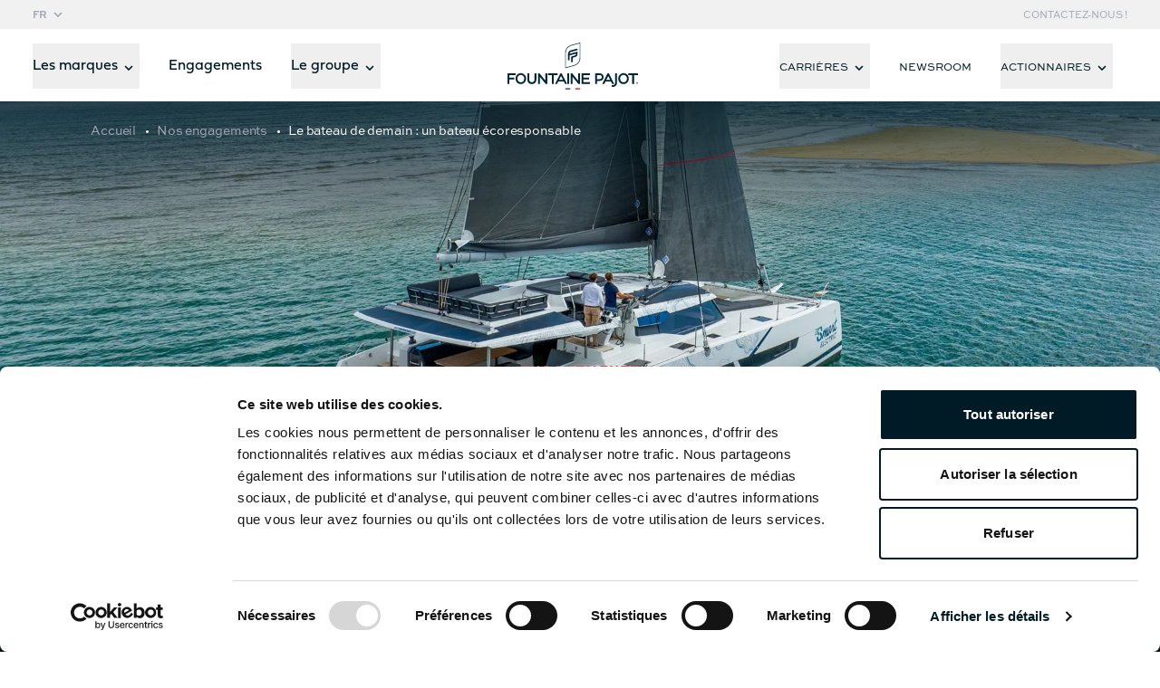

--- FILE ---
content_type: text/html; charset=UTF-8
request_url: https://www.fountaine-pajot.com/le-bateau-de-demain/
body_size: 18700
content:


<!DOCTYPE html>
<html lang="fr">
	<head>
		<meta charset="">
		<meta name="viewport" content="width=device-width, initial-scale=1"> 
				<link rel="apple-touch-icon" sizes="180x180" href="https://www.fountaine-pajot.com/wp-content/themes/fountaine-pajot/assets/favicon/apple-touch-icon.png">
		<link rel="icon" type="image/png" sizes="32x32" href="https://www.fountaine-pajot.com/wp-content/themes/fountaine-pajot/assets/favicon/favicon-32x32.png">
		<link rel="icon" type="image/png" sizes="16x16" href="https://www.fountaine-pajot.com/wp-content/themes/fountaine-pajot/assets/favicon/favicon-16x16.png">
		<link rel="manifest" href="https://www.fountaine-pajot.com/wp-content/themes/fountaine-pajot/assets/favicon/site.webmanifest">
		<link rel="shortcut icon" href="https://www.fountaine-pajot.com/wp-content/themes/fountaine-pajot/assets/favicon/favicon.ico">
		<meta name="msapplication-TileColor" content="#da532c">
		<meta
		name="theme-color" content="#ffffff">

		<!-- Google Tag Manager -->
		<script type="be4eddee82de67ba3d7f787b-text/javascript">
			(function (w, d, s, l, i) {
w[l] = w[l] || [];
w[l].push({'gtm.start': new Date().getTime(), event: 'gtm.js'});
var f = d.getElementsByTagName(s)[0],
j = d.createElement(s),
dl = l != 'dataLayer' ? '&l=' + l : '';
j.async = true;
j.src = 'https://www.googletagmanager.com/gtm.js?id=' + i + dl;
f.parentNode.insertBefore(j, f);
})(window, document, 'script', 'dataLayer','GTM-53Q8V48');
		</script>
		<!-- End Google Tag Manager -->

		<meta name='robots' content='index, follow, max-image-preview:large, max-snippet:-1, max-video-preview:-1' />
	<style>img:is([sizes="auto" i], [sizes^="auto," i]) { contain-intrinsic-size: 3000px 1500px }</style>
	<link rel="alternate" href="https://www.fountaine-pajot.com/le-bateau-de-demain/" hreflang="fr" />
<link rel="alternate" href="https://www.fountaine-pajot.com/en/the-boat-of-tomorrow/" hreflang="en" />
<link rel="alternate" href="https://www.fountaine-pajot.com/es/el-barco-del-manana/" hreflang="es" />

	<!-- This site is optimized with the Yoast SEO plugin v25.5 - https://yoast.com/wordpress/plugins/seo/ -->
	<title>Catamaran électrique - énergie solaire | Le bateau de demain</title>
	<meta name="description" content="Imaginez un bateau écoresponsable, qui se fond dans son environnement, sans l&#039;impacter tout en offrant luxe et détente" />
	<link rel="canonical" href="https://www.fountaine-pajot.com/le-bateau-de-demain/" />
	<meta property="og:locale" content="fr_FR" />
	<meta property="og:locale:alternate" content="en_GB" />
	<meta property="og:locale:alternate" content="es_ES" />
	<meta property="og:type" content="article" />
	<meta property="og:title" content="Catamaran électrique - énergie solaire | Le bateau de demain" />
	<meta property="og:description" content="Imaginez un bateau écoresponsable, qui se fond dans son environnement, sans l&#039;impacter tout en offrant luxe et détente" />
	<meta property="og:url" content="https://www.fountaine-pajot.com/le-bateau-de-demain/" />
	<meta property="og:site_name" content="Fountaine Pajot" />
	<meta property="article:modified_time" content="2024-10-07T12:43:41+00:00" />
	<meta property="og:image" content="https://www.fountaine-pajot.com/wp-content/uploads/2023/10/SLICE-1-scaled.jpg" />
	<meta property="og:image:width" content="2560" />
	<meta property="og:image:height" content="1550" />
	<meta property="og:image:type" content="image/jpeg" />
	<meta name="twitter:card" content="summary_large_image" />
	<meta name="twitter:label1" content="Durée de lecture estimée" />
	<meta name="twitter:data1" content="1 minute" />
	<script type="application/ld+json" class="yoast-schema-graph">{"@context":"https://schema.org","@graph":[{"@type":"WebPage","@id":"https://www.fountaine-pajot.com/le-bateau-de-demain/","url":"https://www.fountaine-pajot.com/le-bateau-de-demain/","name":"Catamaran électrique - énergie solaire | Le bateau de demain","isPartOf":{"@id":"https://www.fountaine-pajot.com/#website"},"primaryImageOfPage":{"@id":"https://www.fountaine-pajot.com/le-bateau-de-demain/#primaryimage"},"image":{"@id":"https://www.fountaine-pajot.com/le-bateau-de-demain/#primaryimage"},"thumbnailUrl":"https://www.fountaine-pajot.com/wp-content/uploads/2023/10/SLICE-1-scaled.jpg","datePublished":"2023-09-11T09:05:26+00:00","dateModified":"2024-10-07T12:43:41+00:00","description":"Imaginez un bateau écoresponsable, qui se fond dans son environnement, sans l'impacter tout en offrant luxe et détente","breadcrumb":{"@id":"https://www.fountaine-pajot.com/le-bateau-de-demain/#breadcrumb"},"inLanguage":"fr-FR","potentialAction":[{"@type":"ReadAction","target":["https://www.fountaine-pajot.com/le-bateau-de-demain/"]}]},{"@type":"ImageObject","inLanguage":"fr-FR","@id":"https://www.fountaine-pajot.com/le-bateau-de-demain/#primaryimage","url":"https://www.fountaine-pajot.com/wp-content/uploads/2023/10/SLICE-1-scaled.jpg","contentUrl":"https://www.fountaine-pajot.com/wp-content/uploads/2023/10/SLICE-1-scaled.jpg","width":2560,"height":1550},{"@type":"BreadcrumbList","@id":"https://www.fountaine-pajot.com/le-bateau-de-demain/#breadcrumb","itemListElement":[{"@type":"ListItem","position":1,"name":"Home","item":"https://www.fountaine-pajot.com/"},{"@type":"ListItem","position":2,"name":"Le bateau de demain : un bateau écoresponsable"}]},{"@type":"WebSite","@id":"https://www.fountaine-pajot.com/#website","url":"https://www.fountaine-pajot.com/","name":"Fountaine Pajot","description":"","potentialAction":[{"@type":"SearchAction","target":{"@type":"EntryPoint","urlTemplate":"https://www.fountaine-pajot.com/?s={search_term_string}"},"query-input":{"@type":"PropertyValueSpecification","valueRequired":true,"valueName":"search_term_string"}}],"inLanguage":"fr-FR"}]}</script>
	<!-- / Yoast SEO plugin. -->


<link rel='dns-prefetch' href='//www.google.com' />
<link rel='dns-prefetch' href='//cdn.jsdelivr.net' />
<script type="be4eddee82de67ba3d7f787b-text/javascript">
/* <![CDATA[ */
window._wpemojiSettings = {"baseUrl":"https:\/\/s.w.org\/images\/core\/emoji\/15.1.0\/72x72\/","ext":".png","svgUrl":"https:\/\/s.w.org\/images\/core\/emoji\/15.1.0\/svg\/","svgExt":".svg","source":{"concatemoji":"https:\/\/www.fountaine-pajot.com\/wp-includes\/js\/wp-emoji-release.min.js?ver=6.8.1"}};
/*! This file is auto-generated */
!function(i,n){var o,s,e;function c(e){try{var t={supportTests:e,timestamp:(new Date).valueOf()};sessionStorage.setItem(o,JSON.stringify(t))}catch(e){}}function p(e,t,n){e.clearRect(0,0,e.canvas.width,e.canvas.height),e.fillText(t,0,0);var t=new Uint32Array(e.getImageData(0,0,e.canvas.width,e.canvas.height).data),r=(e.clearRect(0,0,e.canvas.width,e.canvas.height),e.fillText(n,0,0),new Uint32Array(e.getImageData(0,0,e.canvas.width,e.canvas.height).data));return t.every(function(e,t){return e===r[t]})}function u(e,t,n){switch(t){case"flag":return n(e,"\ud83c\udff3\ufe0f\u200d\u26a7\ufe0f","\ud83c\udff3\ufe0f\u200b\u26a7\ufe0f")?!1:!n(e,"\ud83c\uddfa\ud83c\uddf3","\ud83c\uddfa\u200b\ud83c\uddf3")&&!n(e,"\ud83c\udff4\udb40\udc67\udb40\udc62\udb40\udc65\udb40\udc6e\udb40\udc67\udb40\udc7f","\ud83c\udff4\u200b\udb40\udc67\u200b\udb40\udc62\u200b\udb40\udc65\u200b\udb40\udc6e\u200b\udb40\udc67\u200b\udb40\udc7f");case"emoji":return!n(e,"\ud83d\udc26\u200d\ud83d\udd25","\ud83d\udc26\u200b\ud83d\udd25")}return!1}function f(e,t,n){var r="undefined"!=typeof WorkerGlobalScope&&self instanceof WorkerGlobalScope?new OffscreenCanvas(300,150):i.createElement("canvas"),a=r.getContext("2d",{willReadFrequently:!0}),o=(a.textBaseline="top",a.font="600 32px Arial",{});return e.forEach(function(e){o[e]=t(a,e,n)}),o}function t(e){var t=i.createElement("script");t.src=e,t.defer=!0,i.head.appendChild(t)}"undefined"!=typeof Promise&&(o="wpEmojiSettingsSupports",s=["flag","emoji"],n.supports={everything:!0,everythingExceptFlag:!0},e=new Promise(function(e){i.addEventListener("DOMContentLoaded",e,{once:!0})}),new Promise(function(t){var n=function(){try{var e=JSON.parse(sessionStorage.getItem(o));if("object"==typeof e&&"number"==typeof e.timestamp&&(new Date).valueOf()<e.timestamp+604800&&"object"==typeof e.supportTests)return e.supportTests}catch(e){}return null}();if(!n){if("undefined"!=typeof Worker&&"undefined"!=typeof OffscreenCanvas&&"undefined"!=typeof URL&&URL.createObjectURL&&"undefined"!=typeof Blob)try{var e="postMessage("+f.toString()+"("+[JSON.stringify(s),u.toString(),p.toString()].join(",")+"));",r=new Blob([e],{type:"text/javascript"}),a=new Worker(URL.createObjectURL(r),{name:"wpTestEmojiSupports"});return void(a.onmessage=function(e){c(n=e.data),a.terminate(),t(n)})}catch(e){}c(n=f(s,u,p))}t(n)}).then(function(e){for(var t in e)n.supports[t]=e[t],n.supports.everything=n.supports.everything&&n.supports[t],"flag"!==t&&(n.supports.everythingExceptFlag=n.supports.everythingExceptFlag&&n.supports[t]);n.supports.everythingExceptFlag=n.supports.everythingExceptFlag&&!n.supports.flag,n.DOMReady=!1,n.readyCallback=function(){n.DOMReady=!0}}).then(function(){return e}).then(function(){var e;n.supports.everything||(n.readyCallback(),(e=n.source||{}).concatemoji?t(e.concatemoji):e.wpemoji&&e.twemoji&&(t(e.twemoji),t(e.wpemoji)))}))}((window,document),window._wpemojiSettings);
/* ]]> */
</script>
<style id='wp-emoji-styles-inline-css' type='text/css'>

	img.wp-smiley, img.emoji {
		display: inline !important;
		border: none !important;
		box-shadow: none !important;
		height: 1em !important;
		width: 1em !important;
		margin: 0 0.07em !important;
		vertical-align: -0.1em !important;
		background: none !important;
		padding: 0 !important;
	}
</style>
<link rel='stylesheet' id='wp-block-library-css' href='https://www.fountaine-pajot.com/wp-includes/css/dist/block-library/style.min.css?ver=6.8.1' type='text/css' media='all' />
<style id='classic-theme-styles-inline-css' type='text/css'>
/*! This file is auto-generated */
.wp-block-button__link{color:#fff;background-color:#32373c;border-radius:9999px;box-shadow:none;text-decoration:none;padding:calc(.667em + 2px) calc(1.333em + 2px);font-size:1.125em}.wp-block-file__button{background:#32373c;color:#fff;text-decoration:none}
</style>
<style id='global-styles-inline-css' type='text/css'>
:root{--wp--preset--aspect-ratio--square: 1;--wp--preset--aspect-ratio--4-3: 4/3;--wp--preset--aspect-ratio--3-4: 3/4;--wp--preset--aspect-ratio--3-2: 3/2;--wp--preset--aspect-ratio--2-3: 2/3;--wp--preset--aspect-ratio--16-9: 16/9;--wp--preset--aspect-ratio--9-16: 9/16;--wp--preset--color--black: #000000;--wp--preset--color--cyan-bluish-gray: #abb8c3;--wp--preset--color--white: #ffffff;--wp--preset--color--pale-pink: #f78da7;--wp--preset--color--vivid-red: #cf2e2e;--wp--preset--color--luminous-vivid-orange: #ff6900;--wp--preset--color--luminous-vivid-amber: #fcb900;--wp--preset--color--light-green-cyan: #7bdcb5;--wp--preset--color--vivid-green-cyan: #00d084;--wp--preset--color--pale-cyan-blue: #8ed1fc;--wp--preset--color--vivid-cyan-blue: #0693e3;--wp--preset--color--vivid-purple: #9b51e0;--wp--preset--gradient--vivid-cyan-blue-to-vivid-purple: linear-gradient(135deg,rgba(6,147,227,1) 0%,rgb(155,81,224) 100%);--wp--preset--gradient--light-green-cyan-to-vivid-green-cyan: linear-gradient(135deg,rgb(122,220,180) 0%,rgb(0,208,130) 100%);--wp--preset--gradient--luminous-vivid-amber-to-luminous-vivid-orange: linear-gradient(135deg,rgba(252,185,0,1) 0%,rgba(255,105,0,1) 100%);--wp--preset--gradient--luminous-vivid-orange-to-vivid-red: linear-gradient(135deg,rgba(255,105,0,1) 0%,rgb(207,46,46) 100%);--wp--preset--gradient--very-light-gray-to-cyan-bluish-gray: linear-gradient(135deg,rgb(238,238,238) 0%,rgb(169,184,195) 100%);--wp--preset--gradient--cool-to-warm-spectrum: linear-gradient(135deg,rgb(74,234,220) 0%,rgb(151,120,209) 20%,rgb(207,42,186) 40%,rgb(238,44,130) 60%,rgb(251,105,98) 80%,rgb(254,248,76) 100%);--wp--preset--gradient--blush-light-purple: linear-gradient(135deg,rgb(255,206,236) 0%,rgb(152,150,240) 100%);--wp--preset--gradient--blush-bordeaux: linear-gradient(135deg,rgb(254,205,165) 0%,rgb(254,45,45) 50%,rgb(107,0,62) 100%);--wp--preset--gradient--luminous-dusk: linear-gradient(135deg,rgb(255,203,112) 0%,rgb(199,81,192) 50%,rgb(65,88,208) 100%);--wp--preset--gradient--pale-ocean: linear-gradient(135deg,rgb(255,245,203) 0%,rgb(182,227,212) 50%,rgb(51,167,181) 100%);--wp--preset--gradient--electric-grass: linear-gradient(135deg,rgb(202,248,128) 0%,rgb(113,206,126) 100%);--wp--preset--gradient--midnight: linear-gradient(135deg,rgb(2,3,129) 0%,rgb(40,116,252) 100%);--wp--preset--font-size--small: 13px;--wp--preset--font-size--medium: 20px;--wp--preset--font-size--large: 36px;--wp--preset--font-size--x-large: 42px;--wp--preset--spacing--20: 0.44rem;--wp--preset--spacing--30: 0.67rem;--wp--preset--spacing--40: 1rem;--wp--preset--spacing--50: 1.5rem;--wp--preset--spacing--60: 2.25rem;--wp--preset--spacing--70: 3.38rem;--wp--preset--spacing--80: 5.06rem;--wp--preset--shadow--natural: 6px 6px 9px rgba(0, 0, 0, 0.2);--wp--preset--shadow--deep: 12px 12px 50px rgba(0, 0, 0, 0.4);--wp--preset--shadow--sharp: 6px 6px 0px rgba(0, 0, 0, 0.2);--wp--preset--shadow--outlined: 6px 6px 0px -3px rgba(255, 255, 255, 1), 6px 6px rgba(0, 0, 0, 1);--wp--preset--shadow--crisp: 6px 6px 0px rgba(0, 0, 0, 1);}:where(.is-layout-flex){gap: 0.5em;}:where(.is-layout-grid){gap: 0.5em;}body .is-layout-flex{display: flex;}.is-layout-flex{flex-wrap: wrap;align-items: center;}.is-layout-flex > :is(*, div){margin: 0;}body .is-layout-grid{display: grid;}.is-layout-grid > :is(*, div){margin: 0;}:where(.wp-block-columns.is-layout-flex){gap: 2em;}:where(.wp-block-columns.is-layout-grid){gap: 2em;}:where(.wp-block-post-template.is-layout-flex){gap: 1.25em;}:where(.wp-block-post-template.is-layout-grid){gap: 1.25em;}.has-black-color{color: var(--wp--preset--color--black) !important;}.has-cyan-bluish-gray-color{color: var(--wp--preset--color--cyan-bluish-gray) !important;}.has-white-color{color: var(--wp--preset--color--white) !important;}.has-pale-pink-color{color: var(--wp--preset--color--pale-pink) !important;}.has-vivid-red-color{color: var(--wp--preset--color--vivid-red) !important;}.has-luminous-vivid-orange-color{color: var(--wp--preset--color--luminous-vivid-orange) !important;}.has-luminous-vivid-amber-color{color: var(--wp--preset--color--luminous-vivid-amber) !important;}.has-light-green-cyan-color{color: var(--wp--preset--color--light-green-cyan) !important;}.has-vivid-green-cyan-color{color: var(--wp--preset--color--vivid-green-cyan) !important;}.has-pale-cyan-blue-color{color: var(--wp--preset--color--pale-cyan-blue) !important;}.has-vivid-cyan-blue-color{color: var(--wp--preset--color--vivid-cyan-blue) !important;}.has-vivid-purple-color{color: var(--wp--preset--color--vivid-purple) !important;}.has-black-background-color{background-color: var(--wp--preset--color--black) !important;}.has-cyan-bluish-gray-background-color{background-color: var(--wp--preset--color--cyan-bluish-gray) !important;}.has-white-background-color{background-color: var(--wp--preset--color--white) !important;}.has-pale-pink-background-color{background-color: var(--wp--preset--color--pale-pink) !important;}.has-vivid-red-background-color{background-color: var(--wp--preset--color--vivid-red) !important;}.has-luminous-vivid-orange-background-color{background-color: var(--wp--preset--color--luminous-vivid-orange) !important;}.has-luminous-vivid-amber-background-color{background-color: var(--wp--preset--color--luminous-vivid-amber) !important;}.has-light-green-cyan-background-color{background-color: var(--wp--preset--color--light-green-cyan) !important;}.has-vivid-green-cyan-background-color{background-color: var(--wp--preset--color--vivid-green-cyan) !important;}.has-pale-cyan-blue-background-color{background-color: var(--wp--preset--color--pale-cyan-blue) !important;}.has-vivid-cyan-blue-background-color{background-color: var(--wp--preset--color--vivid-cyan-blue) !important;}.has-vivid-purple-background-color{background-color: var(--wp--preset--color--vivid-purple) !important;}.has-black-border-color{border-color: var(--wp--preset--color--black) !important;}.has-cyan-bluish-gray-border-color{border-color: var(--wp--preset--color--cyan-bluish-gray) !important;}.has-white-border-color{border-color: var(--wp--preset--color--white) !important;}.has-pale-pink-border-color{border-color: var(--wp--preset--color--pale-pink) !important;}.has-vivid-red-border-color{border-color: var(--wp--preset--color--vivid-red) !important;}.has-luminous-vivid-orange-border-color{border-color: var(--wp--preset--color--luminous-vivid-orange) !important;}.has-luminous-vivid-amber-border-color{border-color: var(--wp--preset--color--luminous-vivid-amber) !important;}.has-light-green-cyan-border-color{border-color: var(--wp--preset--color--light-green-cyan) !important;}.has-vivid-green-cyan-border-color{border-color: var(--wp--preset--color--vivid-green-cyan) !important;}.has-pale-cyan-blue-border-color{border-color: var(--wp--preset--color--pale-cyan-blue) !important;}.has-vivid-cyan-blue-border-color{border-color: var(--wp--preset--color--vivid-cyan-blue) !important;}.has-vivid-purple-border-color{border-color: var(--wp--preset--color--vivid-purple) !important;}.has-vivid-cyan-blue-to-vivid-purple-gradient-background{background: var(--wp--preset--gradient--vivid-cyan-blue-to-vivid-purple) !important;}.has-light-green-cyan-to-vivid-green-cyan-gradient-background{background: var(--wp--preset--gradient--light-green-cyan-to-vivid-green-cyan) !important;}.has-luminous-vivid-amber-to-luminous-vivid-orange-gradient-background{background: var(--wp--preset--gradient--luminous-vivid-amber-to-luminous-vivid-orange) !important;}.has-luminous-vivid-orange-to-vivid-red-gradient-background{background: var(--wp--preset--gradient--luminous-vivid-orange-to-vivid-red) !important;}.has-very-light-gray-to-cyan-bluish-gray-gradient-background{background: var(--wp--preset--gradient--very-light-gray-to-cyan-bluish-gray) !important;}.has-cool-to-warm-spectrum-gradient-background{background: var(--wp--preset--gradient--cool-to-warm-spectrum) !important;}.has-blush-light-purple-gradient-background{background: var(--wp--preset--gradient--blush-light-purple) !important;}.has-blush-bordeaux-gradient-background{background: var(--wp--preset--gradient--blush-bordeaux) !important;}.has-luminous-dusk-gradient-background{background: var(--wp--preset--gradient--luminous-dusk) !important;}.has-pale-ocean-gradient-background{background: var(--wp--preset--gradient--pale-ocean) !important;}.has-electric-grass-gradient-background{background: var(--wp--preset--gradient--electric-grass) !important;}.has-midnight-gradient-background{background: var(--wp--preset--gradient--midnight) !important;}.has-small-font-size{font-size: var(--wp--preset--font-size--small) !important;}.has-medium-font-size{font-size: var(--wp--preset--font-size--medium) !important;}.has-large-font-size{font-size: var(--wp--preset--font-size--large) !important;}.has-x-large-font-size{font-size: var(--wp--preset--font-size--x-large) !important;}
:where(.wp-block-post-template.is-layout-flex){gap: 1.25em;}:where(.wp-block-post-template.is-layout-grid){gap: 1.25em;}
:where(.wp-block-columns.is-layout-flex){gap: 2em;}:where(.wp-block-columns.is-layout-grid){gap: 2em;}
:root :where(.wp-block-pullquote){font-size: 1.5em;line-height: 1.6;}
</style>
<link rel='stylesheet' id='menu-image-css' href='https://www.fountaine-pajot.com/wp-content/plugins/menu-image/includes/css/menu-image.css?ver=3.13' type='text/css' media='all' />
<link rel='stylesheet' id='dashicons-css' href='https://www.fountaine-pajot.com/wp-includes/css/dashicons.min.css?ver=6.8.1' type='text/css' media='all' />
<link rel='stylesheet' id='contact-form-7-css' href='https://www.fountaine-pajot.com/wp-content/plugins/contact-form-7/includes/css/styles.css?ver=6.1' type='text/css' media='all' />
<link rel='stylesheet' id='styles-css' href='https://www.fountaine-pajot.com/wp-content/themes/fountaine-pajot/assets/build/styles-app.css?ver=1769184153' type='text/css' media='all' />
<link rel='stylesheet' id='intl-tel-input-css' href='https://cdn.jsdelivr.net/npm/intl-tel-input@25.11.3/build/css/intlTelInput.min.css' type='text/css' media='all' />
<link rel='stylesheet' id='styles-global-corpo-css' href='https://www.fountaine-pajot.com/wp-content/themes/fountaine-pajot/assets/build/styles-app-corpo.css?ver=1769184153' type='text/css' media='all' />
<link rel='stylesheet' id='styles-edito-css' href='https://www.fountaine-pajot.com/wp-content/themes/fountaine-pajot/assets/build/styles-edito.css?ver=1769184153' type='text/css' media='all' />
<link rel="https://api.w.org/" href="https://www.fountaine-pajot.com/wp-json/" /><link rel="alternate" title="JSON" type="application/json" href="https://www.fountaine-pajot.com/wp-json/wp/v2/pages/991" /><link rel="EditURI" type="application/rsd+xml" title="RSD" href="https://www.fountaine-pajot.com/xmlrpc.php?rsd" />
<meta name="generator" content="WordPress 6.8.1" />
<link rel='shortlink' href='https://www.fountaine-pajot.com/?p=991' />
<link rel="alternate" title="oEmbed (JSON)" type="application/json+oembed" href="https://www.fountaine-pajot.com/wp-json/oembed/1.0/embed?url=https%3A%2F%2Fwww.fountaine-pajot.com%2Fle-bateau-de-demain%2F" />
<link rel="alternate" title="oEmbed (XML)" type="text/xml+oembed" href="https://www.fountaine-pajot.com/wp-json/oembed/1.0/embed?url=https%3A%2F%2Fwww.fountaine-pajot.com%2Fle-bateau-de-demain%2F&#038;format=xml" />


	</head>
	<body
		class="preload site--corpo has-white-header" js-full-height-mobile>

		<!-- Google Tag Manager (noscript) -->
		<noscript>
			<iframe src="https://www.googletagmanager.com/ns.html?id=GTM-53Q8V48" height="0" width="0" style="display:none;visibility:hidden"></iframe>
		</noscript>
		<!-- End Google Tag Manager (noscript) -->

		<div class="hidden" js-inline-svg="{ url: '/wp-content/themes/fountaine-pajot/assets/build/sprite.svg' }" aria-hidden="true"></div>
		<div
			class="app">
										<header class="header-wrap" js-header>
	<div aria-hidden="true" class="header__mobile">
		<button class="header__burger" js-header-burger>
			<span class="sr-only">Menu</span>
			<svg width="26" height="15" class="icon--xdark-blue pointer-events-none burger">
				<use href="#icon-burger" xlink:href="#icon-burger"></use>
			</svg>
			<svg width="18" height="18" class="icon--xdark-blue pointer-events-none close">
				<use href="#icon-close" xlink:href="#icon-close"></use>
			</svg>
		</button>

		<a
	href=https://www.fountaine-pajot.com/ class="logo-wrap xl:hidden">
				<picture>
			<source width="204" height="34" media="(max-width:1279px)" srcset="/wp-content/themes/fountaine-pajot/assets/images/logo-fountaine-pajot-corpo-mobile.svg">
			<img class="logo" width="144" height="50" src="/wp-content/themes/fountaine-pajot/assets/images/logo-fountaine-pajot-corpo.svg" alt="Fountaine Pajot"/>
		</picture>
		<span class="sr-only">Fountaine Pajot</span>
			</a>

		 <div class="lang-switch ">
        <select name="lang_choice_2" id="lang_choice_2" class="pll-switcher-select">
	<option value="https://www.fountaine-pajot.com/le-bateau-de-demain/" lang="fr-FR" selected='selected' data-lang="{&quot;id&quot;:0,&quot;name&quot;:&quot;fr&quot;,&quot;slug&quot;:&quot;fr&quot;,&quot;dir&quot;:0}">fr</option>
	<option value="https://www.fountaine-pajot.com/en/the-boat-of-tomorrow/" lang="en-GB" data-lang="{&quot;id&quot;:0,&quot;name&quot;:&quot;en&quot;,&quot;slug&quot;:&quot;en&quot;,&quot;dir&quot;:0}">en</option>
	<option value="https://www.fountaine-pajot.com/es/el-barco-del-manana/" lang="es-ES" data-lang="{&quot;id&quot;:0,&quot;name&quot;:&quot;es&quot;,&quot;slug&quot;:&quot;es&quot;,&quot;dir&quot;:0}">es</option>

</select>
<script type="be4eddee82de67ba3d7f787b-text/javascript">
					document.getElementById( "lang_choice_2" ).addEventListener( "change", function ( event ) { location.href = event.currentTarget.value; } )
				</script>
</div>
	</div>
	<div class="header__panel-mobile" js-header-mobile-panel>
		<div
			class="header__panel-mobile-inner">
						<div class="supheader ">
	<div class="fluid-grid">
		<div class="flex justify-between supheader__wrap">
			 <div class="lang-switch hidden xl:block">
        <select name="lang_choice_1" id="lang_choice_1" class="pll-switcher-select">
	<option value="https://www.fountaine-pajot.com/le-bateau-de-demain/" lang="fr-FR" selected='selected' data-lang="{&quot;id&quot;:0,&quot;name&quot;:&quot;fr&quot;,&quot;slug&quot;:&quot;fr&quot;,&quot;dir&quot;:0}">fr</option>
	<option value="https://www.fountaine-pajot.com/en/the-boat-of-tomorrow/" lang="en-GB" data-lang="{&quot;id&quot;:0,&quot;name&quot;:&quot;en&quot;,&quot;slug&quot;:&quot;en&quot;,&quot;dir&quot;:0}">en</option>
	<option value="https://www.fountaine-pajot.com/es/el-barco-del-manana/" lang="es-ES" data-lang="{&quot;id&quot;:0,&quot;name&quot;:&quot;es&quot;,&quot;slug&quot;:&quot;es&quot;,&quot;dir&quot;:0}">es</option>

</select>
<script type="be4eddee82de67ba3d7f787b-text/javascript">
					document.getElementById( "lang_choice_1" ).addEventListener( "change", function ( event ) { location.href = event.currentTarget.value; } )
				</script>
</div>

										<button id="header-corpo-contact" class="supheader__link" js-modal-control="{target: '#compass-modal'}">Contactez-nous !</button>

									</div>
	</div>
</div>

						<div class="header">
				<div class="fluid-grid">
					<div
						class="header__inner">
												<ul class="header__nav">
							
														
																																<li class="flex" js-header-item>
										<button js-header-toggle-subnav class="header__nav-item">
											Les marques

											<svg width="24" height="24" class="chevron chevron--desktop icon--xdark-blue">
												<use href="#icon-chevron-down" xlink:href="#icon-chevron-down"></use>
											</svg>

											<svg width="40" height="40" class="chevron chevron--mobile">
												<use href="#icon-chevron-right" xlink:href="#icon-chevron-right"></use>
											</svg>
										</button>

										<div class="subnav" js-header-subnav>
	<div class="fluid-grid">
		<div class="mb-8 mt-9 md:mt-0 lg:mb-0 flex items-center">
			<button class="subnav__back" js-header-back>
				<svg width="40" height="40" class="chevron">
					<use href="#icon-chevron-right" xlink:href="#icon-chevron-right"></use>
				</svg>
				<span class="sr-only">Retour</span>
			</button>
			<p class="title-serif-italic">Les marques</p>
		</div>

		<div class="subnav__items">
							<a class="subnav__item" href="https://www.catamarans-fountaine-pajot.com">
											<div class="aspect-ratio aspect-ratio--57 mb-6 md:mb-9">
							<img class="w-full lazyload" data-src="https://www.fountaine-pajot.com/wp-content/uploads/2024/02/Template-3-marques.jpg" alt="*Catamarans* à voile"/>
						</div>
					
					<div class="md:w-3/4">
						<p class="subnav__title mb-3 md:mb-6"><span>Catamarans</span> à voile</p>

						
						<span class="cta cta--grey">
							<span>Découvrir les Catamarans à Voile</span>
						</span>
					</div>
				</a>
							<a class="subnav__item" href="https://www.motoryachts-fountaine-pajot.com">
											<div class="aspect-ratio aspect-ratio--57 mb-6 md:mb-9">
							<img class="w-full lazyload" data-src="https://www.fountaine-pajot.com/wp-content/uploads/2024/02/Fountaine-Pajot-Yachts-Brand-Shipyard-3-min.jpg" alt="*Motor* Yachts"/>
						</div>
					
					<div class="md:w-3/4">
						<p class="subnav__title mb-3 md:mb-6"><span>Motor</span> Yachts</p>

						
						<span class="cta cta--grey">
							<span>Découvrir les Yachts à Moteurs</span>
						</span>
					</div>
				</a>
							<a class="subnav__item" href="https://www.dufour-yachts.com/fr/">
											<div class="aspect-ratio aspect-ratio--57 mb-6 md:mb-9">
							<img class="w-full lazyload" data-src="https://www.fountaine-pajot.com/wp-content/uploads/2024/02/Dufour-Yachts-Brand-Shipyard-3.jpg" alt="*Voiliers* Dufour"/>
						</div>
					
					<div class="md:w-3/4">
						<p class="subnav__title mb-3 md:mb-6"><span>Voiliers</span> Dufour</p>

						
						<span class="cta cta--grey">
							<span>Découvrir les Voiliers Dufour</span>
						</span>
					</div>
				</a>
					</div>
	</div>
</div>
									</li>
																																								<li class="flex" js-header-item>
										<a href="https://www.fountaine-pajot.com/nouveaux-enjeux-nouveau-cap/" class="header__nav-item">
											Engagements
										</a>
									</li>
																																								<li class="flex" js-header-item>
										<button js-header-toggle-subnav class="header__nav-item">
											Le groupe

											<svg width="24" height="24" class="chevron chevron--desktop icon--xdark-blue">
												<use href="#icon-chevron-down" xlink:href="#icon-chevron-down"></use>
											</svg>

											<svg width="40" height="40" class="chevron chevron--mobile">
												<use href="#icon-chevron-right" xlink:href="#icon-chevron-right"></use>
											</svg>
										</button>

										<div class="subnav" js-header-subnav>
	<div class="fluid-grid">
		<div class="mb-8 mt-9 md:mt-0 lg:mb-0 flex items-center">
			<button class="subnav__back" js-header-back>
				<svg width="40" height="40" class="chevron">
					<use href="#icon-chevron-right" xlink:href="#icon-chevron-right"></use>
				</svg>
				<span class="sr-only">Retour</span>
			</button>
			<p class="title-serif-italic">Le groupe</p>
		</div>

		<div class="subnav__items">
							<a class="subnav__item" href="https://www.fountaine-pajot.com/histoire-et-savoir-faire/">
											<div class="aspect-ratio aspect-ratio--57 mb-6 md:mb-9">
							<img class="w-full lazyload" data-src="https://www.fountaine-pajot.com/wp-content/uploads/2023/08/img@2x-1.jpg" alt="Histoire *& savoir-faire*"/>
						</div>
					
					<div class="">
						<p class="subnav__title mb-3 md:mb-6">Histoire <span>& savoir-faire</span></p>

						
						<span class="cta cta--grey">
							<span>En savoir plus</span>
						</span>
					</div>
				</a>
							<a class="subnav__item" href="https://www.fountaine-pajot.com/gouvernance/">
											<div class="aspect-ratio aspect-ratio--57 mb-6 md:mb-9">
							<img class="w-full lazyload" data-src="https://www.fountaine-pajot.com/wp-content/uploads/2023/08/img@2x-2.jpg" alt="Gouvernance"/>
						</div>
					
					<div class="">
						<p class="subnav__title mb-3 md:mb-6">Gouvernance</p>

						
						<span class="cta cta--grey">
							<span>En savoir plus</span>
						</span>
					</div>
				</a>
					</div>
	</div>
</div>
									</li>
																					</ul>

						<a
	href=https://www.fountaine-pajot.com/ class="logo-wrap hidden xl:block">
				<picture>
			<source width="204" height="34" media="(max-width:1279px)" srcset="/wp-content/themes/fountaine-pajot/assets/images/logo-fountaine-pajot-corpo-mobile.svg">
			<img class="logo" width="144" height="50" src="/wp-content/themes/fountaine-pajot/assets/images/logo-fountaine-pajot-corpo.svg" alt="Fountaine Pajot"/>
		</picture>
		<span class="sr-only">Fountaine Pajot</span>
			</a>

												<ul class="header__nav header__nav--second">
							
															<li class="flex" js-header-item>
																			<button js-header-toggle-subnav class="header__nav-item">
											Carrières

											<svg width="24" height="24" class="chevron chevron--desktop icon--xdark-blue">
												<use href="#icon-chevron-down" xlink:href="#icon-chevron-down"></use>
											</svg>

											<svg width="40" height="40" class="chevron chevron--mobile">
												<use href="#icon-chevron-right" xlink:href="#icon-chevron-right"></use>
											</svg>
										</button>

										<div class="subnav" js-header-subnav>
	<div class="fluid-grid">
		<div class="mb-8 mt-9 md:mt-0 lg:mb-0 flex items-center">
			<button class="subnav__back" js-header-back>
				<svg width="40" height="40" class="chevron">
					<use href="#icon-chevron-right" xlink:href="#icon-chevron-right"></use>
				</svg>
				<span class="sr-only">Retour</span>
			</button>
			<p class="title-serif-italic">Carrières</p>
		</div>

		<div class="subnav__items">
							<a class="subnav__item" href="https://www.fountaine-pajot.com/carrieres/">
											<div class="aspect-ratio aspect-ratio--57 mb-6 md:mb-9">
							<img class="w-full lazyload" data-src="https://www.fountaine-pajot.com/wp-content/uploads/2023/10/Photo-Menu-Les-metiers.jpg" alt="Nos métiers"/>
						</div>
					
					<div class="">
						<p class="subnav__title mb-3 md:mb-6">Nos métiers</p>

						
						<span class="cta cta--grey">
							<span>En savoir plus</span>
						</span>
					</div>
				</a>
							<a class="subnav__item" href="https://www.fountaine-pajot.com/nos-offres/">
											<div class="aspect-ratio aspect-ratio--57 mb-6 md:mb-9">
							<img class="w-full lazyload" data-src="https://www.fountaine-pajot.com/wp-content/uploads/2023/10/Photo-Menu-Lees-offres.jpg" alt="Nos offres"/>
						</div>
					
					<div class="">
						<p class="subnav__title mb-3 md:mb-6">Nos offres</p>

						
						<span class="cta cta--grey">
							<span>En savoir plus</span>
						</span>
					</div>
				</a>
					</div>
	</div>
</div>
																	</li>
															<li class="flex" js-header-item>
																			<a href="https://www.fountaine-pajot.com/newsroom/" class="header__nav-item">Newsroom</a>
																	</li>
															<li class="flex" js-header-item>
																			<button js-header-toggle-subnav class="header__nav-item">
											Actionnaires

											<svg width="24" height="24" class="chevron chevron--desktop icon--xdark-blue">
												<use href="#icon-chevron-down" xlink:href="#icon-chevron-down"></use>
											</svg>

											<svg width="40" height="40" class="chevron chevron--mobile">
												<use href="#icon-chevron-right" xlink:href="#icon-chevron-right"></use>
											</svg>
										</button>

										<div class="subnav" js-header-subnav>
	<div class="fluid-grid">
		<div class="mb-8 mt-9 md:mt-0 lg:mb-0 flex items-center">
			<button class="subnav__back" js-header-back>
				<svg width="40" height="40" class="chevron">
					<use href="#icon-chevron-right" xlink:href="#icon-chevron-right"></use>
				</svg>
				<span class="sr-only">Retour</span>
			</button>
			<p class="title-serif-italic">Actionnaires</p>
		</div>

		<div class="subnav__items">
							<a class="subnav__item" href="https://www.fountaine-pajot.com/actionnaires-communiques/">
											<div class="aspect-ratio aspect-ratio--57 mb-6 md:mb-9">
							<img class="w-full lazyload" data-src="https://www.fountaine-pajot.com/wp-content/uploads/2023/10/Photo-Communique.jpg" alt="Communiqués"/>
						</div>
					
					<div class="">
						<p class="subnav__title mb-3 md:mb-6">Communiqués</p>

						
						<span class="cta cta--grey">
							<span>En savoir plus</span>
						</span>
					</div>
				</a>
							<a class="subnav__item" href="https://www.fountaine-pajot.com/actionnaires-informations-reglementees/">
											<div class="aspect-ratio aspect-ratio--57 mb-6 md:mb-9">
							<img class="w-full lazyload" data-src="https://www.fountaine-pajot.com/wp-content/uploads/2023/10/Photo-Infos-reglementees.jpg" alt="Informations réglementées"/>
						</div>
					
					<div class="">
						<p class="subnav__title mb-3 md:mb-6">Informations réglementées</p>

						
						<span class="cta cta--grey">
							<span>En savoir plus</span>
						</span>
					</div>
				</a>
							<a class="subnav__item" href="https://www.fountaine-pajot.com/actionnaires-assemblees/">
											<div class="aspect-ratio aspect-ratio--57 mb-6 md:mb-9">
							<img class="w-full lazyload" data-src="https://www.fountaine-pajot.com/wp-content/uploads/2023/10/Photo-Assemblee.jpg" alt="Assemblées"/>
						</div>
					
					<div class="">
						<p class="subnav__title mb-3 md:mb-6">Assemblées</p>

						
						<span class="cta cta--grey">
							<span>En savoir plus</span>
						</span>
					</div>
				</a>
							<a class="subnav__item" href="https://www.fountaine-pajot.com/actionnaires-calendriers/">
											<div class="aspect-ratio aspect-ratio--57 mb-6 md:mb-9">
							<img class="w-full lazyload" data-src="https://www.fountaine-pajot.com/wp-content/uploads/2023/10/Photo-Calendrier.jpg" alt="Calendriers"/>
						</div>
					
					<div class="">
						<p class="subnav__title mb-3 md:mb-6">Calendriers</p>

						
						<span class="cta cta--grey">
							<span>En savoir plus</span>
						</span>
					</div>
				</a>
					</div>
	</div>
</div>
																	</li>
							
													</ul>
					</div>
				</div>
			</div>
		</div>
	</div>
</header>
			
						<div class="app-body" js-scroll-animations="{ screens: { min: 'md' } }">                                 
	
<section class="hero-edito hero-edito--dark-blue  relative">
	<div
		class="fluid-grid hero-edito__breadcrumb">
				<ul
	class="breadcrumb breadcrumb--white">
		<li class="breadcrumb__item">
		<a class="breadcrumb__link" href="https://www.fountaine-pajot.com/">Accueil</a>
	</li>

		
		
				<li class="breadcrumb__item">
			<a class="breadcrumb__link" href="https://www.fountaine-pajot.com/nouveaux-enjeux-nouveau-cap/">
				Nos engagements
			</a>
		</li>
	
		<li class="breadcrumb__item">
		<span>Le bateau de demain : un bateau écoresponsable</span>
	</li>
</ul>

<script type="application/ld+json">
	{
		        "@context": "http://schema.org",
		        "@type": "BreadcrumbList",
		        "itemListElement":
		        [
		            {
		                "@type": "ListItem",
		                "position": 1,
		                "item":
		                {
		                    "@id": "https://www.fountaine-pajot.com/",
		                    "name": "Accueil"
		                }
		            },
						{
				                "@type": "ListItem",
				                "position": 2,
				                "item":
				                {
				                    "@id": "https://www.fountaine-pajot.com/?page_id=256",
				                    "name": "Nos engagements"
				                }
				            },
		{
		                "@type": "ListItem",
		                "position":
	2,
		                "item":
		                {
		                    "@id": "https://www.fountaine-pajot.com/le-bateau-de-demain/",
		                    "name": "Le bateau de demain : un bateau écoresponsable"
		                }
		            }
		        ]
		    }
</script>
	</div>

	<div class="hero-edito__bg">
		<img class="object-fit-image" src="https://www.fountaine-pajot.com/wp-content/uploads/2023/10/SLICE-1-scaled.jpg" alt="SLICE-~1">
	</div>
	<div class="fluid-grid relative z-2 hero-edito__content">
		<div class="row">
			<div class="col-12 lg-col-10 xxl-col-8 xxl-col-offset-2  lg-col-offset-1 text-center text-white">
				<p class="suptitle text-coral mb-4">Engagements</p>
				<h1 style="" class="title-page title-page--S-mobile mb-6 md:mb-10">Le bateau de demain : un bateau écoresponsable</h1>

				<div class="chapo ">
					<p>Imaginez un <strong>bateau Eco responsable</strong>, qui se fond dans son environnement, sans le perturber et sans l’impacter, tout en offrant une expérience unique de luxe et de détente. Fountaine Pajot l’a conçu et construit, transformant ce rêve en réalité.</p>

				</div>
			</div>
		</div>
	</div>
</section>
            
                <div class="slice-wrap ">
                                                
<section class="slice">
	<div class="fluid-grid">
		<div class="row">
			<div
				class="col-12 lg-col-10 xl-col-8 lg-col-offset-1 xl-col-offset-2" js-scroll-animations-area="translateFadeIn">
								
													<h2 class="title-sans title-sans--L mb-6" js-scroll-animations-target>Fountaine Pajot, pionniers de l’eco-navigation</h2>
				
								
													<div js-scroll-animations-target>
						<div class="paragraph wysiwyg">
							<p>De la volonté de toujours être pionnier dans son domaine, le Groupe Fountaine Pajot commence à réfléchir à la transition énergétique de l’industrie de la croisière dès 2011 avec le concept d’Eco cruising. Le but, intégrer un maximum de sources d’énergies renouvelables à bord des <strong>bateaux de croisière</strong>, notamment à travers un système d’hydro-génération. Depuis, avec la construction et mise sur le marché du <strong>premier catamaran de croisière électrique hybride</strong>, l’Aura 51 SMART Electric, ainsi que la conception et construction du <strong>premier catamaran de croisière à hydrogène au monde</strong>, le prototype Samana 59 Smart Electric REXH2, le Groupe Fountaine Pajot s&rsquo;inscrit comme un leader de l’industrie de la plaisance verte.</p>

						</div>
											</div>
							</div>
		</div>
	</div>
</section>



<section class="slice video-wrap" js-scroll-animations-area="translateFadeIn">
	
	<div class="relative" js-scroll-animations-target>
								<div
			class="video video--full relative z-0">
										<video autoplay loop muted playsinline class="video__preview lazyload" data-src="https://www.fountaine-pajot.com/wp-content/uploads/2023/10/Loop-bateau-de-demainmp4-1.mp4"></video>
			
			<button class="video__play video__play--mobile center-content" js-video-modal="{id: 'WxSb3FkvB84', type: 'youtube'}">
				<svg width="32" height="32" class="icon--grey" aria-hidden="true">
					<use href="#icon-play2" xlink:href="#icon-play2"></use>
				</svg>
			</button>
		</div>

				<div class="fluid-grid video__content">
			<div class=" md:text-white row">
				<div class="col-12 md-col-10 md-col-offset-2 xl-col-6 xl-col-offset-6 flex  items-center">
					<button class="video__play center-content" js-video-modal="{id: 'WxSb3FkvB84', type: 'youtube'}">
													<svg width="32" height="32" class="icon--grey  " aria-hidden="true">
								<use href="#icon-play2" xlink:href="#icon-play2"></use>
							</svg>
											</button>
					<div style="" class="">
												<p style="" class="chapo chapo--L">Aura 51 Smart Electric, le nouveau catamaran eco-friendly</p>
						<p class="title-sans title-sans--XXS">3:19 min</p>
					</div>
				</div>
			</div>
		</div>
	</div>
</section>





<section class="slice  double-img-simple   relative">
	<div class="fluid-grid" js-scroll-animations-area="translateFadeIn">
		
		<div class="row items-center">
			<div js-scroll-animations-target class="col-12 lg-col-5 xl-col-4 order-last lg-col-offset-7 lg:pl-10 lg:pl-0">
				<p class="suptitle text-coral mb-4"></p>

														<h2 class="title-sans title-sans--SM mb-6 lg:mb-8">
												Smart Electric, un système adaptable
											</h2>
				
				<div class="paragraph wysiwyg mb-10 lg:mb-0 text-dark-grey"><p>Solution viable et ancrée dans la production en série de l’Aura 51, le système Smart Electric, conçu par Fountaine Pajot, a pour vocation d’être implanté dans tous les bateaux de sa gamme de <strong>catamarans à voile</strong>. D’ici 2025, 50% des <strong>catamarans Fountaine Pajot</strong> seront complétement électriques et 100% seront équipés de <strong>panneaux solaires</strong>. D’ici 2030, le groupe ambitionne de rendre 100% de sa flotte électrique et de retirer les moteurs diesel.</p>
</div>

							</div>
			<div class="col-12 md-col-offset-4 md-col-8 lg-col-6 lg-col-offset-0 mb-8 lg:mb-0">
				<div js-scroll-animations-target class="double-img-simple__big double-img-simple__big--left">
					<div class="aspect-ratio aspect-ratio--100">
													<img class="lazyload" data-src="https://www.fountaine-pajot.com/wp-content/uploads/2023/10/PHOTO-1.jpg" alt="solar-powered-boat-Aura-51-Fountaine-Pajot-sustainability">
											</div>
				</div>

				<div js-scroll-animations-target class="double-img-simple__small double-img-simple__small--left">
					<div class="aspect-ratio aspect-ratio--64">
													<img class="lazyload" data-src="https://www.fountaine-pajot.com/wp-content/uploads/2023/10/PHOTO-2.jpg" alt="solar-powered-boat-Aura-51-Fountaine-Pajot-sustainability">
											</div>
				</div>
			</div>
		</div>
	</div>
</section>





<section class="slice items-cols relative z-3 ">
    <div class="fluid-grid">
        
        <div class="-mb-10 md:-mb-14">
            <div class="row" js-scroll-animations-area="translateFadeIn">
                <div class="col-12 md-col-6">
                    <div class="items-cols__top" js-scroll-animations-target>
                                                                            <h2 class="title-sans title-sans--SM pb-10 md:py-16">Des bateaux pour un plus bel avenir</h2>
                        
                                                                    </div>

                                        <div class="items-cols__left">
                                                                                                                    <div class="mb-10 md:mb-14" js-scroll-animations-target>
    <div class="aspect-ratio aspect-ratio--100 mb-6 md:mb-8">
                    <video autoPlay loop muted playsInLine class="lazyload" data-src="https://www.fountaine-pajot.com/wp-content/uploads/2023/10/Loop-carre-Smart-Hydro-Bateau-de-demain_FINAL.mp4" alt="Loop carré - Smart Hydro - Bateau de demain_FINAL">
            </div>

    <p class="title-serif mb-3 md:mb-5 lg:w-4/5 text-xdark-blue">Samana 59 Smart Electric REXH2 &#8211; Le premier catamaran à hydrogène au monde</p>

    <div class="paragraph wysiwyg lg:w-4/5 text-dark-grey">
        <p><p>Le <strong>Samana 59 Smart Electric RexH2</strong> dispose d’une architecture énergétique vertueuse composée d’un REXH2 pouvant fournir jusqu’à 70 kw de puissance en continu, d’une batterie composée de cellule LiFePO4-EVEPOWER (Lithium-Fer Phosphate) de 63kwh et de 42 m2 de panneaux solaires pouvant fournir jusqu’à 6000 Wc. Cette <strong>mixité énergétique</strong> permet de tirer profit de toutes les <strong>énergies renouvelables à bord du catamaran</strong> (solaire, éolien, hydrogène). Au port, l’équipage pourra faire le plein d’hydrogène et recharger ses batteries si besoin. La gestion de l’ensemble des technologies est assurée par la solution Smart Cruising, un Power Management System automatisé qui assure un pilotage simple et intuitif de cette haute technologie.</p>
</p>
    </div>

    </div>                                                                                                            </div>
                </div>

                <div class="col-12 md-col-6 lg-col-5 lg-col-offset-7">
                                                                        <div class="mb-10 md:mb-14" js-scroll-animations-target>
    <div class="aspect-ratio aspect-ratio--100 mb-6 md:mb-8">
                    <video autoPlay loop muted playsInLine class="lazyload" data-src="https://www.fountaine-pajot.com/wp-content/uploads/2023/10/Loog-carre-Smart-Elec-Bateau-de-demain_1.mp4" alt="Loog carré - Smart Elec - Bateau de demain_1">
            </div>

    <p class="title-serif mb-3 md:mb-5 lg:w-4/5 text-xdark-blue">Aura 51 Smart Electric </p>

    <div class="paragraph wysiwyg lg:w-4/5 text-dark-grey">
        <p><p>Pionnier du système Smart Electric, le <strong>catamaran Aura 51</strong> montre le cap à suivre pour l’intégration du système à toute la gamme Fountaine Pajot dans le futur proche. Le bureau d’études Fountaine Pajot, en collaboration avec le cabinet d’architectes Olivier Racoupeau Design, a imaginé l’Aura 51 Smart Electric afin d’accueillir une large surface de panneaux solaires, sans impacter son apparence. Son grand et convivial Flybridge, est habillé de 15,55 m2 de panneaux <strong>solaires totalement intégrés dans la ligne</strong>, capables d’accueillir 2000 Wc d’énergie qui alimentent deux parcs batteries allant jusqu’à 32 kwh chacun. Une option supplémentaire permet de produire 1,5 kw d’énergie grâce à un système d’<strong>hydrogénération</strong> en utilisant la rotation inverse des hélices de propulsion lors de la navigation sous voile.</p>
</p>
    </div>

    </div>                                                                                                                                            <div class="mb-10 md:mb-14" js-scroll-animations-target>
    <div class="aspect-ratio aspect-ratio--100 mb-6 md:mb-8">
                    <img class="lazyload" data-src="https://www.fountaine-pajot.com/wp-content/uploads/2023/10/Photo-Projet-Licorne.jpg" alt="sustainable-development-Dufour-Yachts-concept-boat">
            </div>

    <p class="title-serif mb-3 md:mb-5 lg:w-4/5 text-xdark-blue">Le Projet « Licorne » Dufour</p>

    <div class="paragraph wysiwyg lg:w-4/5 text-dark-grey">
        <p><p>Premier <strong>voilier monocoque en composite recyclé et recyclable</strong>, ce <strong>prototype Dufour</strong> a pour ambition de prouver l’efficacité des nouveaux matériaux de construction à faible impact. L’objectif est multiple :</p>
<ul>
<li>Faire naître des réflexions autour du cycle de vie des bateaux ainsi que des nouveaux modes d&rsquo;utilisation</li>
<li>Encourager la revalorisation des matériaux en fin de vie du bateau</li>
<li>Imaginer le monocoque de plaisance de demain, tant sur le Design intérieur qu&rsquo;extérieur, afin de <strong>répondre aux attentes et modes de vie de demain</strong>.</li>
</ul>
<p>L&rsquo;objectif final est de déconstruire à 100% ce <strong>voilier écoresponsable pour tester l&rsquo;ensemble du cycle de vie</strong>.</p>
</p>
    </div>

    </div>                                                            </div>
            </div>
        </div>
    </div>
</section>

<section class="slice other-expertises ">
    <div js-scroll-animations-area="translateFadeIn" class="fluid-grid" js-slider="{options: { slidesPerView: 1, spaceBetween: 16,breakpoints: { 768: { slidesPerView: 2, spaceBetween: 32 }, 1024: { slidesPerView: 3, spaceBetween: 32 }, 1280: { slidesPerView: 3, spaceBetween: 40 }} }}">
                <div class="flex justify-between items-end">
            <h2 js-scroll-animations-target class="title-sans title-sans--SM">
              Découvrez aussi
            </h2>

            
<div class="swiper-navigation  relative hidden md:flex" js-slider-navigation>
    <button class="swiper-button swiper-button-prev mr-6">
        <span class="sr-only">Précédent</span>
        <svg width="8" height="16" class="icon" aria-hidden="true">
            <use href="#icon-chevron" xlink:href="#icon-chevron"></use>
        </svg>
    </button>
    <button class="swiper-button swiper-button-next ">
        <span class="sr-only">Suivant</span>
        <svg width="8" height="16" class="icon" aria-hidden="true">
            <use href="#icon-chevron" xlink:href="#icon-chevron"></use>
        </svg>
    </button>
</div>        </div>

                <div class="swiper-container md:overflow-hidden mt-4 md:mt-7" js-slider-el>
            <div class="swiper-wrapper">
                                <div class="swiper-slide" js-scroll-animations-target>
                  <a href="https://www.fountaine-pajot.com/cap-vers-la-decarbonation/" class="card card--bg card--expertise">
    <img class="lazyload card__bg" data-src="https://www.fountaine-pajot.com/wp-content/uploads/2023/10/SLIDE-3-scaled.jpg" alt="" />

    <div class="relative z-2 card__content">
        <p class="suptitle mb-4">Engagements</p>
        <p class="title-sans title-sans--SM mb-5">Cap vers la décarbonation</p>

            </div>
</a>                </div>
                                <div class="swiper-slide" js-scroll-animations-target>
                  <a href="https://www.fountaine-pajot.com/odsea-lab/" class="card card--bg card--expertise">
    <img class="lazyload card__bg" data-src="https://www.fountaine-pajot.com/wp-content/uploads/2023/10/Slide-edito-Complexe-ODseaLab-V2-scaled.jpg" alt="" />

    <div class="relative z-2 card__content">
        <p class="suptitle mb-4">Engagements</p>
        <p class="title-sans title-sans--SM mb-5">ODSea Lab : Observe, Design and Save</p>

            </div>
</a>                </div>
                                <div class="swiper-slide" js-scroll-animations-target>
                  <a href="https://www.fountaine-pajot.com/odsea-life/" class="card card--bg card--expertise">
    <img class="lazyload card__bg" data-src="https://www.fountaine-pajot.com/wp-content/uploads/2023/11/silas-baisch-K785Da4A_JA-unsplash@1x.jpg" alt="" />

    <div class="relative z-2 card__content">
        <p class="suptitle mb-4">Engagements</p>
        <p class="title-sans title-sans--SM mb-5">ODSea Life pour la protection des écosystèmes marins</p>

            </div>
</a>                </div>
                                <div class="swiper-slide" js-scroll-animations-target>
                  <a href="https://www.fountaine-pajot.com/odsea-people/" class="card card--bg card--expertise">
    <img class="lazyload card__bg" data-src="https://www.fountaine-pajot.com/wp-content/uploads/2023/10/Slice-edito-Complexe-ODseaLife-scaled.jpg" alt="" />

    <div class="relative z-2 card__content">
        <p class="suptitle mb-4">Engagements</p>
        <p class="title-sans title-sans--SM mb-5">La communauté « ODSea People »</p>

            </div>
</a>                </div>
                            </div>
        </div>
    </div>
</section>
                                    </div>
    
    				</div>

													<footer class="footer z-0 lazy-background">
    <video muted data-autoplay loop playsInLine js-video-footer preload="none" class="footer__video lazyload">
        <source src="/wp-content/themes/fountaine-pajot/assets/videos/footer/footer.mp4" type="video/mp4">
    </video>

    <div class="fluid-grid relative z-3">
        <div class="row">
                        <div class="col-12 md-col-5 xl-col-5 xl-col-offset-1">
                <a href="https://www.fountaine-pajot.com/" class="block md:inline-block mb-8">
                    <img class="mx-auto" src="/wp-content/themes/fountaine-pajot/assets/images/footer/corpo/logo.svg" alt="" />
                    <span class="sr-only">Fountaine Pajot</span>
                </a>
                <p class="footer__txt">Un réseau de Concessionnaires partout dans le monde, des équipes de passionnés pour répondre à vos questions.</p>
                <button js-modal-control="{target: '#compass-modal'}" class="button button--fill-white mt-10">
                    <span class="button__inner"><span>Contactez-nous !</span></span>
                </button>

                <div class="footer__bottom hidden md:block" >
    <p class="mt-10 md:mt-14 mb-4"><a class="footer__photos-lib" href="https://media.fountaine-pajot.com/" target="_blank" rel="noopener noreferrer">Photothèque</a></p>
        <ul class="flex flex-wrap gap-x-3 md:gap-x-6 lg:whitespace-nowrap">
                <li><a href="https://extranet.fountaine-pajot.com/connexion">Extranet</a></li>
                <li><a href="https://www.fountaine-pajot.com/mentions-legales/">Mentions légales : présentation du site &amp; CGU &#8211; Fountaine Pajot</a></li>
                <li><a href="https://www.fountaine-pajot.com/conditions-generales-dutilisation/">Conditions générales d’utilisation</a></li>
                <li><a href="https://www.fountaine-pajot.com/politique-de-confidentialite/">Politique de confidentialité</a></li>
                <li><a href="javascript:Cookiebot.renew()">footer.cookies</a></li>
    </ul>
</div>            </div>

                        <div class="col-12 md-col-7 xl-col-6 mt-16 md:mt-0">
                <div js-slider="{options: { slidesPerView: 1.5, spaceBetween: 1, allowTouchMove: true, breakpoints: { 414: { slidesPerView: 2.2 }, 1024: { slidesPerView: 3, allowTouchMove: false }} }}">
                    <div class="swiper-container slider overflow-hidden" js-slider-el>
                        <div class="swiper-wrapper bg-xdark-blue">
                                                                                                                                                    <div class="swiper-slide">
                                    <a href="https://www.catamarans-fountaine-pajot.com/" class="card-brand card-brand--small card-brand--sailing w-full">
                                        <div class="card-brand__visual object-fit-image-wrap overflow-hidden">
                                            <img class="object-fit-image lazyload" data-src="https://www.fountaine-pajot.com/wp-content/uploads/2023/08/card-brand-fp-sailing.jpg" alt="*Sailing* catamarans" />
                                            <div class="card-brand__gradient absolute inset-0"></div>
                                            <div class="card-brand__inner flex justify-between items-end">
                                                <div class="p-4 text-white">
                                                    <svg width="33" height="48" class="icon icon--coral" aria-hidden="true">
                                                        <use href="#icon-fp" xlink:href="#icon-fp"></use>
                                                    </svg>
                                                    <div class="card-brand__title"><span>Sailing</span> catamarans</div>
                                                </div>
                                                <span class="card-brand__picto">
                                                    <svg width="14" height="15" class="abs-center icon icon--white" aria-hidden="true">
                                                        <use href="#icon-arrow-right" xlink:href="#icon-arrow-right"></use>
                                                    </svg>
                                                </span>
                                            </div>
                                        </div>
                                    </a>
                                </div>
                                                                                            <div class="swiper-slide">
                                    <a href="https://www.motoryachts-fountaine-pajot.com/" class="card-brand card-brand--small card-brand--motor w-full">
                                        <div class="card-brand__visual object-fit-image-wrap overflow-hidden">
                                            <img class="object-fit-image lazyload" data-src="https://www.fountaine-pajot.com/wp-content/uploads/2023/08/card-brand-fp-yacht-min.jpg" alt="*Motor yacht* catamarans" />
                                            <div class="card-brand__gradient absolute inset-0"></div>
                                            <div class="card-brand__inner flex justify-between items-end">
                                                <div class="p-4 text-white">
                                                    <svg width="33" height="48" class="icon icon--grey" aria-hidden="true">
                                                        <use href="#icon-fp" xlink:href="#icon-fp"></use>
                                                    </svg>
                                                    <div class="card-brand__title"><span>Motor yacht</span> catamarans</div>
                                                </div>
                                                <span class="card-brand__picto">
                                                    <svg width="14" height="15" class="abs-center icon icon--white" aria-hidden="true">
                                                        <use href="#icon-arrow-right" xlink:href="#icon-arrow-right"></use>
                                                    </svg>
                                                </span>
                                            </div>
                                        </div>
                                    </a>
                                </div>
                                                                                            <div class="swiper-slide">
                                    <a href="https://www.dufour-yachts.com/fr/" class="card-brand card-brand--small card-brand--dufour w-full">
                                        <div class="card-brand__visual object-fit-image-wrap overflow-hidden">
                                            <img class="object-fit-image lazyload" data-src="https://www.fountaine-pajot.com/wp-content/uploads/2023/08/card-brand-dufour.jpg" alt="*Dufour* yachts" />
                                            <div class="card-brand__gradient absolute inset-0"></div>
                                            <div class="card-brand__inner flex justify-between items-end">
                                                <div class="p-4 text-white">
                                                    <svg width="48" height="48" class="icon icon--white" aria-hidden="true">
                                                        <use href="#icon-dufour" xlink:href="#icon-dufour"></use>
                                                    </svg>
                                                    <div class="card-brand__title"><span>Dufour</span> yachts</div>
                                                </div>
                                                <span class="card-brand__picto">
                                                    <svg width="14" height="15" class="abs-center icon icon--white" aria-hidden="true">
                                                        <use href="#icon-arrow-right" xlink:href="#icon-arrow-right"></use>
                                                    </svg>
                                                </span>
                                            </div>
                                        </div>
                                    </a>
                                </div>
                                                    </div>
                    </div>
                </div>
            </div>
        </div>

        <div class="footer__bottom md:hidden" aria-hidden="true">
    <p class="mt-10 md:mt-14 mb-4"><a class="footer__photos-lib" href="https://media.fountaine-pajot.com/" target="_blank" rel="noopener noreferrer">Photothèque</a></p>
        <ul class="flex flex-wrap gap-x-3 md:gap-x-6 lg:whitespace-nowrap">
                <li><a href="https://extranet.fountaine-pajot.com/connexion">Extranet</a></li>
                <li><a href="https://www.fountaine-pajot.com/mentions-legales/">Mentions légales : présentation du site &amp; CGU &#8211; Fountaine Pajot</a></li>
                <li><a href="https://www.fountaine-pajot.com/conditions-generales-dutilisation/">Conditions générales d’utilisation</a></li>
                <li><a href="https://www.fountaine-pajot.com/politique-de-confidentialite/">Politique de confidentialité</a></li>
                <li><a href="javascript:Cookiebot.renew()">footer.cookies</a></li>
    </ul>
</div>    </div>
</footer>
<div class="subfooter">
    Copyright  2026 - Fountaine Pajot
</div>
																<div id="compass-modal" class="modal is-hidden compass" js-modal>
    <div class="modal__inner">
        <button type="button" class="modal__close center-content" js-modal-close>
            <svg width="28" height="28" class="icon icon--xdark-blue">
                <use href="#icon-close" xlink:href="#icon-close"></use>
            </svg>
        </button>

        <div class="fluid-grid flex compass__content">
            <div class="row">
                <div class="col-12 lg-col-4 compass__left">
                    <p class="title-serif-italic title-serif-italic--M text-white lg:mb-10">Comment pouvons-nous vous aider ?</p>

                    <picture class="compass__img-wrap">
                        <source media="(max-width:1023px)" data-srcset="https://www.fountaine-pajot.com/wp-content/themes/fountaine-pajot/assets/images/corpo/compass-mobile.png">
                        <img class="lazyload compass__img" data-src="https://www.fountaine-pajot.com/wp-content/themes/fountaine-pajot/assets/images/corpo/compass.png" alt="">
                    </picture>
                </div>

                <div class="col-12 lg-col-8 xl-col-7 xl-col-offset-5 compass__right">
                    <p class="title-sans title-sans--SM text-coral mb-4 md:mb-12 text-center md:text-left">Vous souhaitez :</p>

                    <div class="flex flex-col md:flex-row flex-wrap gap-x-10 gap-y-4 md:gap-y-8">

                                                                                                                                    <a href="https://www.catamarans-fountaine-pajot.com/" class="compass__link">
                                    Explorer notre gamme de catamarans à voile
                                </a>
                                                                                                                <a href="https://www.motoryachts-fountaine-pajot.com/" class="compass__link">
                                    Explorer notre gamme de yachts à moteur
                                </a>
                                                                                                                <a href=" https://www.dufour-yachts.com/fr/ " class="compass__link">
                                    Explorer notre gamme de voiliers Dufour
                                </a>
                                                                                                                <a href="https://www.fountaine-pajot.com/carrieres/" class="compass__link">
                                    Rejoindre les équipes Fountaine Pajot
                                </a>
                                                                                                                <button js-modal-control="{target: '#contact-charter'}" class="compass__link">
                                    Recevoir une offre en tant que société Charter
                                </button>
                                                                                                                <button js-modal-control="{target: '#contact-info'}" class="compass__link">
                                    Nous contacter pour toute autre demande
                                </button>
                                                    
                        
                    </div>
                </div>
            </div>
        </div>
    </div>
</div>						<div id="contact-owner" class="modal modal--aside is-hidden" js-modal js-modal-parent="compass-modal">
	<div class="modal__inner">
		<button type="button" class="modal__close center-content" js-modal-close>
			<svg width="28" height="28" class="icon">
				<use href="#icon-close" xlink:href="#icon-close"></use>
			</svg>
			<span class="sr-only">Fermer</span>
		</button>

		<div class="w-full modal__content relative z-2">
			<p class="title-serif-italic title-serif-italic--SM mb-4 md:mb-6 md:pt-8">Vous êtes propriétaires ? Nous répondons à vos questions</p>
			<p class="chapo mb-6 md:mb-8">
									contact-owner.text
							</p>

			<form action="" class="flex-grow flex flex-col justify-between items-end" js-form-validation="{isCustomSubmit: true}" js-send-datas="{isContact: true, url: 'https://www.fountaine-pajot.com/wp-admin/admin-ajax.php', action: 'contact_info', nonce: '7ec0d51557'}">
				<input type="hidden" name="lang" value="fr" js-form-validation-field />
				<input type="hidden" name="website" value="corpo" js-form-validation-field />
                <input type="hidden" name="audience" value="owner" js-form-validation-field />
				<input type="hidden" name="utm_source" js-form-validation-field/>
				<input type="hidden" name="utm_campaign" js-form-validation-field/>
				<input type="hidden" name="utm_term" js-form-validation-field/>
				<input type="hidden" name="utm_name" js-form-validation-field/>
				<input type="hidden" name="utm_infos" js-form-validation-field/>
				<input type="hidden" name="fbclid" js-form-validation-field/>
				<input type="hidden" name="gclid" js-form-validation-field/>

				<div
					class="w-full">
										<div class="form__row">
						<div class="w-full" js-form-validation-field-wrapper>
							<label class="sr-only" for="mail">Email*</label>
							<input class="form__input" type="email" name="mail" required js-form-validation-field data-validation-type="email" placeholder="Email*"/>
						</div>
					</div>

										<div class="form__row">
						<div class="w-full" js-form-validation-field-wrapper>
							<label class="sr-only" for="name">Nom*</label>
							<input class="form__input" type="text" name="name" required js-form-validation-field placeholder="Nom*"/>
						</div>
					</div>

					<div class="form__row">
						<div class="w-full" js-form-validation-field-wrapper>
							<label class="sr-only" for="firstname">Prénom*</label>
							<input class="form__input" type="text" name="firstname" required js-form-validation-field placeholder="Prénom*"/>
						</div>
					</div>

					<div class="form__row">
						<div class="w-full" js-form-validation-field-wrapper>
							<label class="sr-only" for="phone">Téléphone*</label>
							<input class="form__input" type="text" name="phone" required js-form-validation-field placeholder="Téléphone*"/>
						</div>
					</div>

					<div class="form__row">
						<div class="w-full" js-form-validation-field-wrapper>
							<label class="sr-only" for="company">Société</label>
							<input class="form__input" type="text" name="company"  js-form-validation-field placeholder="Société"/>
						</div>
					</div>

					<div class="form__row">
						<div class="w-full" js-form-validation-field-wrapper>
							<label class="title-sans title-sans--XXS block mb-5" for="message">Message</label>
							<textarea class="form__textarea" name="message" required js-form-validation-field></textarea>
						</div>
					</div>

										<div class="custom-checkbox custom-checkbox--newsletter mt-7" js-form-validation-field-wrapper>
						<input type="checkbox" name="newsletter-rgpd" required data-validation-type="checkbox" js-form-validation-field/>
						<label class="custom-checkbox__label" for="newsletter-rgpd">
							J’accepte les <a target="_blank" href="https://www.fountaine-pajot.com/conditions-generales-dutilisation/">termes et conditions</a></a>
						</label>
					</div>
				</div>

				<div class="w-full text-right mt-4">
					<div class="w-full" js-send-datas-error-wrap></div>
					<button js-send-datas-submit class="button button--fill-coral" type="submit">
						<span class="button__inner">
							<span>Envoyer</span>
						</span>
					</button>
				</div>
			</form>
		</div>
	</div>
</div>
						<div id="contact-charter" class="modal modal--aside is-hidden" js-modal js-modal-parent="compass-modal">
	<div class="modal__inner">
		<button type="button" class="modal__close center-content" js-modal-close>
			<svg width="28" height="28" class="icon">
				<use href="#icon-close" xlink:href="#icon-close"></use>
			</svg>
			<span class="sr-only">Fermer</span>
		</button>

		<div class="w-full modal__content relative z-2">
			<p class="title-serif-italic title-serif-italic--SM mb-4 md:mb-6 md:pt-8">Recevoir une offre en tant que société Charter</p>
			<p class="chapo mb-6 md:mb-8">
									Vous possédez une société de location et souhaitez renouveler ou étendre votre flotte ? Contactez notre équipe commerciale pour échanger sur votre projet
							</p>

			<form action="" class="flex-grow flex flex-col justify-between items-end" js-form-validation="{isCustomSubmit: true}" js-send-datas="{isContact: true, url: 'https://www.fountaine-pajot.com/wp-admin/admin-ajax.php', action: 'contact_info', nonce: '7ec0d51557'}">
				<input type="hidden" name="lang" value="fr" js-form-validation-field />
				<input type="hidden" name="website" value="corpo" js-form-validation-field />
                <input type="hidden" name="audience" value="charter" js-form-validation-field />
				<input type="hidden" name="utm_source" js-form-validation-field/>
				<input type="hidden" name="utm_campaign" js-form-validation-field/>
				<input type="hidden" name="utm_term" js-form-validation-field/>
				<input type="hidden" name="utm_name" js-form-validation-field/>
				<input type="hidden" name="utm_infos" js-form-validation-field/>
				<input type="hidden" name="fbclid" js-form-validation-field/>
				<input type="hidden" name="gclid" js-form-validation-field/>

				<div
					class="w-full">
										<div class="form__row">
						<div class="w-full" js-form-validation-field-wrapper>
							<label class="sr-only" for="mail">Email*</label>
							<input class="form__input" type="email" name="mail" required js-form-validation-field data-validation-type="email" placeholder="Email*"/>
						</div>
					</div>

										<div class="form__row">
						<div class="w-full" js-form-validation-field-wrapper>
							<label class="sr-only" for="name">Nom*</label>
							<input class="form__input" type="text" name="name" required js-form-validation-field placeholder="Nom*"/>
						</div>
					</div>

					<div class="form__row">
						<div class="w-full" js-form-validation-field-wrapper>
							<label class="sr-only" for="firstname">Prénom*</label>
							<input class="form__input" type="text" name="firstname" required js-form-validation-field placeholder="Prénom*"/>
						</div>
					</div>

					<div class="form__row">
						<div class="w-full" js-form-validation-field-wrapper>
							<label class="sr-only" for="phone">Téléphone*</label>
							<input class="form__input" type="text" name="phone" required js-form-validation-field placeholder="Téléphone*"/>
						</div>
					</div>

					<div class="form__row">
						<div class="w-full" js-form-validation-field-wrapper>
							<label class="sr-only" for="company">Société*</label>
							<input class="form__input" type="text" name="company" required js-form-validation-field placeholder="Société*"/>
						</div>
					</div>

					<div class="form__row">
						<div class="w-full" js-form-validation-field-wrapper>
							<label class="title-sans title-sans--XXS block mb-5" for="message">Message</label>
							<textarea class="form__textarea" name="message" required js-form-validation-field></textarea>
						</div>
					</div>

										<div class="custom-checkbox custom-checkbox--newsletter mt-7" js-form-validation-field-wrapper>
						<input type="checkbox" name="newsletter-rgpd" required data-validation-type="checkbox" js-form-validation-field/>
						<label class="custom-checkbox__label" for="newsletter-rgpd">
							J’accepte les <a target="_blank" href="https://www.fountaine-pajot.com/conditions-generales-dutilisation/">termes et conditions</a></a>
						</label>
					</div>
				</div>

				<div class="w-full text-right mt-4">
					<div class="w-full" js-send-datas-error-wrap></div>
					<button js-send-datas-submit class="button button--fill-coral" type="submit">
						<span class="button__inner">
							<span>Envoyer</span>
						</span>
					</button>
				</div>
			</form>
		</div>
	</div>
</div>
						<div id="contact-info" class="modal modal--aside is-hidden" js-modal js-modal-parent="compass-modal">
	<div class="modal__inner">
		<button type="button" class="modal__close center-content" js-modal-close>
			<svg width="28" height="28" class="icon">
				<use href="#icon-close" xlink:href="#icon-close"></use>
			</svg>
			<span class="sr-only">Fermer</span>
		</button>

		<div class="w-full modal__content relative z-2">
			<p class="title-serif-italic title-serif-italic--SM mb-4 md:mb-6 md:pt-8">Nous contacter pour toute autre demande</p>
			<p class="chapo mb-6 md:mb-8">
									Pour une proposition de partenariat ou toute autre demande professionnelle, contactez notre équipe
							</p>

			<form action="" class="flex-grow flex flex-col justify-between items-end" js-form-validation="{isCustomSubmit: true}" js-send-datas="{isContact: true, url: 'https://www.fountaine-pajot.com/wp-admin/admin-ajax.php', action: 'contact_info', nonce: '7ec0d51557'}">
				<input type="hidden" name="lang" value="fr" js-form-validation-field />
				<input type="hidden" name="website" value="corpo" js-form-validation-field />
                <input type="hidden" name="audience" value="info" js-form-validation-field />
				<input type="hidden" name="utm_source" js-form-validation-field/>
				<input type="hidden" name="utm_campaign" js-form-validation-field/>
				<input type="hidden" name="utm_term" js-form-validation-field/>
				<input type="hidden" name="utm_name" js-form-validation-field/>
				<input type="hidden" name="utm_infos" js-form-validation-field/>
				<input type="hidden" name="fbclid" js-form-validation-field/>
				<input type="hidden" name="gclid" js-form-validation-field/>

				<div
					class="w-full">
										<div class="form__row">
						<div class="w-full" js-form-validation-field-wrapper>
							<label class="sr-only" for="mail">Email*</label>
							<input class="form__input" type="email" name="mail" required js-form-validation-field data-validation-type="email" placeholder="Email*"/>
						</div>
					</div>

										<div class="form__row">
						<div class="w-full" js-form-validation-field-wrapper>
							<label class="sr-only" for="name">Nom*</label>
							<input class="form__input" type="text" name="name" required js-form-validation-field placeholder="Nom*"/>
						</div>
					</div>

					<div class="form__row">
						<div class="w-full" js-form-validation-field-wrapper>
							<label class="sr-only" for="firstname">Prénom*</label>
							<input class="form__input" type="text" name="firstname" required js-form-validation-field placeholder="Prénom*"/>
						</div>
					</div>

					<div class="form__row">
						<div class="w-full" js-form-validation-field-wrapper>
							<label class="sr-only" for="phone">Téléphone*</label>
							<input class="form__input" type="text" name="phone" required js-form-validation-field placeholder="Téléphone*"/>
						</div>
					</div>

					<div class="form__row">
						<div class="w-full" js-form-validation-field-wrapper>
							<label class="sr-only" for="company">Société</label>
							<input class="form__input" type="text" name="company"  js-form-validation-field placeholder="Société"/>
						</div>
					</div>

					<div class="form__row">
						<div class="w-full" js-form-validation-field-wrapper>
							<label class="title-sans title-sans--XXS block mb-5" for="message">Message</label>
							<textarea class="form__textarea" name="message" required js-form-validation-field></textarea>
						</div>
					</div>

										<div class="custom-checkbox custom-checkbox--newsletter mt-7" js-form-validation-field-wrapper>
						<input type="checkbox" name="newsletter-rgpd" required data-validation-type="checkbox" js-form-validation-field/>
						<label class="custom-checkbox__label" for="newsletter-rgpd">
							J’accepte les <a target="_blank" href="https://www.fountaine-pajot.com/conditions-generales-dutilisation/">termes et conditions</a></a>
						</label>
					</div>
				</div>

				<div class="w-full text-right mt-4">
					<div class="w-full" js-send-datas-error-wrap></div>
					<button js-send-datas-submit class="button button--fill-coral" type="submit">
						<span class="button__inner">
							<span>Envoyer</span>
						</span>
					</button>
				</div>
			</form>
		</div>
	</div>
</div>
					
					<div id="newsletter" class="modal modal--aside modal--newsletter is-hidden" js-modal>
	<div class="modal__inner">
		<button type="button" class="modal__close center-content" js-modal-close js-need-module-close>
			<svg width="28" height="28" class="icon">
				<use href="#icon-close" xlink:href="#icon-close"></use>
			</svg>
			<span class="sr-only">Fermer</span>
		</button>

		<div class="w-full modal__content relative z-2">
			<p class="title-serif-italic title-serif-italic--SM mb-4 md:mb-6 md:pt-8">S’inscrire à la newsletter</p>
			<p class="chapo mb-6 md:mb-8" >
									Suivez toutes les aventures des Propriétaires Fountaine Pajot, les nouveautés ou événements exclusifs, ou encore prenez part à l’élaboration du Bateau de demain ! 
							</p>

			<form action="" class="flex-grow flex flex-col justify-between items-end" js-form-validation="{isCustomSubmit: true}" js-send-datas="{isNewsletter: true, url: 'https://www.fountaine-pajot.com/wp-admin/admin-ajax.php', action: 'newsletter', nonce: '3e108b5b2f'}">
				<input type="hidden" name="lang" value="fr" js-form-validation-field/>
				<input type="hidden" name="website" value="corpo" js-form-validation-field/>
				<input type="hidden" name="utm_source" js-form-validation-field/>
				<input type="hidden" name="utm_campaign" js-form-validation-field/>
				<input type="hidden" name="utm_term" js-form-validation-field/>
				<input type="hidden" name="utm_name" js-form-validation-field/>
				<input type="hidden" name="utm_infos" js-form-validation-field/>
				<input type="hidden" name="fbclid" js-form-validation-field/>
				<input type="hidden" name="gclid" js-form-validation-field/>

				<div
					class="w-full">
										<div class="form__row">
						<div class="w-full" js-form-validation-field-wrapper>
							<label class="sr-only" for="mail">Email*</label>
							<input class="form__input" type="email" id="mail" name="mail" required js-form-validation-field data-validation-type="email" placeholder="Email*"/>
						</div>
					</div>

										<div class="form__row">
						<div class="w-full" js-form-validation-field-wrapper>
							<label class="sr-only" for="name">Nom*</label>
							<input class="form__input" type="text" id="name" name="name" required js-form-validation-field placeholder="Nom*"/>
						</div>
					</div>

					<div class="form__row">
						<div class="w-full" js-form-validation-field-wrapper>
							<label class="sr-only" for="firstname">Prénom*</label>
							<input class="form__input" type="text" id="firstname" name="firstname" required js-form-validation-field placeholder="Prénom*"/>
						</div>
					</div>

										<div class="form__row">
						<div class="w-full custom-select custom-select--no-icon has-placeholder with-placeholder" js-form-validation-field-wrapper>
							<label class="sr-only" for="country">Pays*</label>

							<select name="country" id="country" js-custom-select="{hasPlaceholder: true}" js-form-validation-field required data-validation-type="select">
								<option value="">Choisissez un pays
									*</option>
																									<option value="AF">Afghanistan</option>
																	<option value="ZA">Afrique du Sud</option>
																	<option value="AL">Albanie</option>
																	<option value="DZ">Algérie</option>
																	<option value="DE">Allemagne</option>
																	<option value="AD">Andorre</option>
																	<option value="AO">Angola</option>
																	<option value="AI">Anguilla</option>
																	<option value="AQ">Antarctique</option>
																	<option value="AG">Antigua-et-Barbuda</option>
																	<option value="AN">Antilles Néerlandaises</option>
																	<option value="SA">Arabie Saoudite</option>
																	<option value="AR">Argentine</option>
																	<option value="AM">Arménie</option>
																	<option value="AW">Aruba</option>
																	<option value="AU">Australie</option>
																	<option value="AT">Autriche</option>
																	<option value="AZ">Azerbaïdjan</option>
																	<option value="BS">Bahamas</option>
																	<option value="BH">Bahreïn</option>
																	<option value="BD">Bangladesh</option>
																	<option value="BB">Barbade</option>
																	<option value="BY">Bélarus</option>
																	<option value="BE">Belgique</option>
																	<option value="BZ">Belize</option>
																	<option value="BJ">Bénin</option>
																	<option value="BM">Bermudes</option>
																	<option value="BT">Bhoutan</option>
																	<option value="BO">Bolivie</option>
																	<option value="BA">Bosnie-Herzégovine</option>
																	<option value="BW">Botswana</option>
																	<option value="BR">Brésil</option>
																	<option value="BN">Brunéi Darussalam</option>
																	<option value="BG">Bulgarie</option>
																	<option value="BF">Burkina Faso</option>
																	<option value="BI">Burundi</option>
																	<option value="KH">Cambodge</option>
																	<option value="CM">Cameroun</option>
																	<option value="CA">Canada</option>
																	<option value="CV">Cap-vert</option>
																	<option value="CL">Chili</option>
																	<option value="CN">Chine</option>
																	<option value="CY">Chypre</option>
																	<option value="CO">Colombie</option>
																	<option value="KM">Comores</option>
																	<option value="CR">Costa Rica</option>
																	<option value="CI">Côte d'Ivoire</option>
																	<option value="HR">Croatie</option>
																	<option value="CU">Cuba</option>
																	<option value="DK">Danemark</option>
																	<option value="DJ">Djibouti</option>
																	<option value="DM">Dominique</option>
																	<option value="EG">Égypte</option>
																	<option value="SV">El Salvador</option>
																	<option value="AE">Émirats Arabes Unis</option>
																	<option value="EC">Équateur</option>
																	<option value="ER">Érythrée</option>
																	<option value="ES">Espagne</option>
																	<option value="EE">Estonie</option>
																	<option value="FM">États Fédérés de Micronésie</option>
																	<option value="US">États-Unis</option>
																	<option value="ET">Éthiopie</option>
																	<option value="RU">Fédération de Russie</option>
																	<option value="FJ">Fidji</option>
																	<option value="FI">Finlande</option>
																	<option value="FR">France</option>
																	<option value="GA">Gabon</option>
																	<option value="GM">Gambie</option>
																	<option value="GE">Géorgie</option>
																	<option value="GS">Géorgie du Sud et les Îles Sandwich du Sud</option>
																	<option value="GH">Ghana</option>
																	<option value="GI">Gibraltar</option>
																	<option value="GR">Grèce</option>
																	<option value="GD">Grenade</option>
																	<option value="GL">Groenland</option>
																	<option value="GP">Guadeloupe</option>
																	<option value="GU">Guam</option>
																	<option value="GT">Guatemala</option>
																	<option value="GN">Guinée</option>
																	<option value="GQ">Guinée Équatoriale</option>
																	<option value="GW">Guinée-Bissau</option>
																	<option value="GY">Guyana</option>
																	<option value="GF">Guyane Française</option>
																	<option value="HT">Haïti</option>
																	<option value="HN">Honduras</option>
																	<option value="HK">Hong-Kong</option>
																	<option value="HU">Hongrie</option>
																	<option value="BV">Île Bouvet</option>
																	<option value="CX">Île Christmas</option>
																	<option value="IM">Île de Man</option>
																	<option value="NF">Île Norfolk</option>
																	<option value="FK">Îles (malvinas) Falkland</option>
																	<option value="AX">Îles Åland</option>
																	<option value="KY">Îles Caïmanes</option>
																	<option value="CC">Îles Cocos (Keeling)</option>
																	<option value="CK">Îles Cook</option>
																	<option value="FO">Îles Féroé</option>
																	<option value="HM">Îles Heard et Mcdonald</option>
																	<option value="MP">Îles Mariannes du Nord</option>
																	<option value="MH">Îles Marshall</option>
																	<option value="UM">Îles Mineures Éloignées des États-Unis</option>
																	<option value="SB">Îles Salomon</option>
																	<option value="TC">Îles Turks et Caïques</option>
																	<option value="VG">Îles Vierges Britanniques</option>
																	<option value="VI">Îles Vierges des États-Unis</option>
																	<option value="IN">Inde</option>
																	<option value="ID">Indonésie</option>
																	<option value="IQ">Iraq</option>
																	<option value="IE">Irlande</option>
																	<option value="IS">Islande</option>
																	<option value="IL">Israël</option>
																	<option value="IT">Italie</option>
																	<option value="LY">Jamahiriya Arabe Libyenne</option>
																	<option value="JM">Jamaïque</option>
																	<option value="JP">Japon</option>
																	<option value="JO">Jordanie</option>
																	<option value="KZ">Kazakhstan</option>
																	<option value="KE">Kenya</option>
																	<option value="KG">Kirghizistan</option>
																	<option value="KI">Kiribati</option>
																	<option value="KW">Koweït</option>
																	<option value="MK">L'ex-République Yougoslave de Macédoine</option>
																	<option value="LS">Lesotho</option>
																	<option value="LV">Lettonie</option>
																	<option value="LB">Liban</option>
																	<option value="LR">Libéria</option>
																	<option value="LI">Liechtenstein</option>
																	<option value="LT">Lituanie</option>
																	<option value="LU">Luxembourg</option>
																	<option value="MO">Macao</option>
																	<option value="MG">Madagascar</option>
																	<option value="MY">Malaisie</option>
																	<option value="MW">Malawi</option>
																	<option value="MV">Maldives</option>
																	<option value="ML">Mali</option>
																	<option value="MT">Malte</option>
																	<option value="MA">Maroc</option>
																	<option value="MQ">Martinique</option>
																	<option value="MU">Maurice</option>
																	<option value="MR">Mauritanie</option>
																	<option value="YT">Mayotte</option>
																	<option value="MX">Mexique</option>
																	<option value="MC">Monaco</option>
																	<option value="MN">Mongolie</option>
																	<option value="ME">Montenegro</option>
																	<option value="MS">Montserrat</option>
																	<option value="MZ">Mozambique</option>
																	<option value="MM">Myanmar</option>
																	<option value="NA">Namibie</option>
																	<option value="NR">Nauru</option>
																	<option value="NP">Népal</option>
																	<option value="NI">Nicaragua</option>
																	<option value="NE">Niger</option>
																	<option value="NG">Nigéria</option>
																	<option value="NU">Niué</option>
																	<option value="NO">Norvège</option>
																	<option value="NC">Nouvelle-Calédonie</option>
																	<option value="NZ">Nouvelle-Zélande</option>
																	<option value="OM">Oman</option>
																	<option value="UG">Ouganda</option>
																	<option value="UZ">Ouzbékistan</option>
																	<option value="PK">Pakistan</option>
																	<option value="PW">Palaos</option>
																	<option value="PA">Panama</option>
																	<option value="PG">Papouasie-Nouvelle-Guinée</option>
																	<option value="PY">Paraguay</option>
																	<option value="NL">Pays-Bas</option>
																	<option value="PE">Pérou</option>
																	<option value="PH">Philippines</option>
																	<option value="PN">Pitcairn</option>
																	<option value="PL">Pologne</option>
																	<option value="PF">Polynésie Française</option>
																	<option value="PR">Porto Rico</option>
																	<option value="PT">Portugal</option>
																	<option value="QA">Qatar</option>
																	<option value="SY">République Arabe Syrienne</option>
																	<option value="CF">République Centrafricaine</option>
																	<option value="KR">République de Corée</option>
																	<option value="MD">République de Moldova</option>
																	<option value="CD">République Démocratique du Congo</option>
																	<option value="LA">République Démocratique Populaire Lao</option>
																	<option value="DO">République Dominicaine</option>
																	<option value="CG">République du Congo</option>
																	<option value="IR">République Islamique d'Iran</option>
																	<option value="KP">République Populaire Démocratique de Corée</option>
																	<option value="CZ">République Tchèque</option>
																	<option value="TZ">République-Unie de Tanzanie</option>
																	<option value="RE">Réunion</option>
																	<option value="RO">Roumanie</option>
																	<option value="GB">Royaume-Uni</option>
																	<option value="RW">Rwanda</option>
																	<option value="EH">Sahara Occidental</option>
																	<option value="KN">Saint-Kitts-et-Nevis</option>
																	<option value="SM">Saint-Marin</option>
																	<option value="MF">Saint-Martin (FR)</option>
																	<option value="PM">Saint-Pierre-et-Miquelon</option>
																	<option value="VA">Saint-Siège (état de la Cité du Vatican)</option>
																	<option value="VC">Saint-Vincent-et-les Grenadines</option>
																	<option value="SH">Sainte-Hélène</option>
																	<option value="LC">Sainte-Lucie</option>
																	<option value="WS">Samoa</option>
																	<option value="AS">Samoa Américaines</option>
																	<option value="ST">Sao Tomé-et-Principe</option>
																	<option value="SN">Sénégal</option>
																	<option value="RS">Serbie</option>
																	<option value="CS">Serbie-et-Monténégro</option>
																	<option value="SC">Seychelles</option>
																	<option value="SL">Sierra Leone</option>
																	<option value="SG">Singapour</option>
																	<option value="SK">Slovaquie</option>
																	<option value="SI">Slovénie</option>
																	<option value="SO">Somalie</option>
																	<option value="SD">Soudan</option>
																	<option value="LK">Sri Lanka</option>
																	<option value="SE">Suède</option>
																	<option value="CH">Suisse</option>
																	<option value="SR">Suriname</option>
																	<option value="SJ">Svalbard etÎle Jan Mayen</option>
																	<option value="SZ">Swaziland</option>
																	<option value="TJ">Tadjikistan</option>
																	<option value="TW">Taïwan</option>
																	<option value="TD">Tchad</option>
																	<option value="TF">Terres Australes Françaises</option>
																	<option value="IO">Territoire Britannique de l'Océan Indien</option>
																	<option value="PS">Territoire Palestinien Occupé</option>
																	<option value="TH">Thaïlande</option>
																	<option value="TL">Timor-Leste</option>
																	<option value="TG">Togo</option>
																	<option value="TK">Tokelau</option>
																	<option value="TO">Tonga</option>
																	<option value="TT">Trinité-et-Tobago</option>
																	<option value="TN">Tunisie</option>
																	<option value="TM">Turkménistan</option>
																	<option value="TR">Turquie</option>
																	<option value="TV">Tuvalu</option>
																	<option value="UA">Ukraine</option>
																	<option value="UY">Uruguay</option>
																	<option value="VU">Vanuatu</option>
																	<option value="VE">Venezuela</option>
																	<option value="VN">Viet Nam</option>
																	<option value="WF">Wallis et Futuna</option>
																	<option value="YE">Yémen</option>
																	<option value="ZM">Zambie</option>
																	<option value="ZW">Zimbabwe</option>
															</select>
						</div>
					</div>

										<div class="custom-checkbox custom-checkbox--newsletter mt-7" js-form-validation-field-wrapper>
						<input type="checkbox" id="newsletter-rgpd" name="newsletter-rgpd" required data-validation-type="checkbox" js-form-validation-field/>
						<label class="custom-checkbox__label" for="newsletter-rgpd">
							J’accepte les
							<a target="_blank" href="https://www.fountaine-pajot.com/conditions-generales-dutilisation/">termes et conditions</a>
						</label>
					</div>
				</div>

				<div class="w-full text-right mt-4">
					<div class="w-full" js-send-datas-error-wrap></div>
					<button id="newsletter-submit" js-send-datas-submit class="button button--fill-coral" type="submit">
						<span class="button__inner">
							<span>S’inscrire</span>
						</span>
					</button>
				</div>
			</form>
		</div>
	</div>
</div>
				
								
				
				<script type="speculationrules">
{"prefetch":[{"source":"document","where":{"and":[{"href_matches":"\/*"},{"not":{"href_matches":["\/wp-*.php","\/wp-admin\/*","\/wp-content\/uploads\/*","\/wp-content\/*","\/wp-content\/plugins\/*","\/wp-content\/themes\/fountaine-pajot-corpo\/*","\/wp-content\/themes\/fountaine-pajot\/*","\/*\\?(.+)"]}},{"not":{"selector_matches":"a[rel~=\"nofollow\"]"}},{"not":{"selector_matches":".no-prefetch, .no-prefetch a"}}]},"eagerness":"conservative"}]}
</script>
<script type="be4eddee82de67ba3d7f787b-text/javascript" src="https://www.fountaine-pajot.com/wp-includes/js/dist/hooks.min.js?ver=4d63a3d491d11ffd8ac6" id="wp-hooks-js"></script>
<script type="be4eddee82de67ba3d7f787b-text/javascript" src="https://www.fountaine-pajot.com/wp-includes/js/dist/i18n.min.js?ver=5e580eb46a90c2b997e6" id="wp-i18n-js"></script>
<script type="be4eddee82de67ba3d7f787b-text/javascript" id="wp-i18n-js-after">
/* <![CDATA[ */
wp.i18n.setLocaleData( { 'text direction\u0004ltr': [ 'ltr' ] } );
/* ]]> */
</script>
<script type="be4eddee82de67ba3d7f787b-text/javascript" src="https://www.fountaine-pajot.com/wp-content/plugins/contact-form-7/includes/swv/js/index.js?ver=6.1" id="swv-js"></script>
<script type="be4eddee82de67ba3d7f787b-text/javascript" id="contact-form-7-js-before">
/* <![CDATA[ */
var wpcf7 = {
    "api": {
        "root": "https:\/\/www.fountaine-pajot.com\/wp-json\/",
        "namespace": "contact-form-7\/v1"
    }
};
/* ]]> */
</script>
<script type="be4eddee82de67ba3d7f787b-text/javascript" src="https://www.fountaine-pajot.com/wp-content/plugins/contact-form-7/includes/js/index.js?ver=6.1" id="contact-form-7-js"></script>
<script type="be4eddee82de67ba3d7f787b-text/javascript" id="script-js-extra">
/* <![CDATA[ */
var ajaxurl = ["https:\/\/www.fountaine-pajot.com\/wp-admin\/admin-ajax.php"];
/* ]]> */
</script>
<script type="be4eddee82de67ba3d7f787b-text/javascript" src="https://www.fountaine-pajot.com/wp-content/themes/fountaine-pajot/assets/build/bundle-app.js?ver=1769184153" id="script-js"></script>
<script type="be4eddee82de67ba3d7f787b-text/javascript" src="https://www.google.com/recaptcha/enterprise.js?render=6LcMPPorAAAAANMPpbw6CsmXYeOvH2nAYSgkWyNB" id="google-recaptcha-enterprise-js"></script>
<script type="be4eddee82de67ba3d7f787b-text/javascript" src="https://cdn.jsdelivr.net/npm/intl-tel-input@25.11.3/build/js/intlTelInput.min.js" id="intl-tel-input-js"></script>
<script type="be4eddee82de67ba3d7f787b-text/javascript" src="https://www.fountaine-pajot.com/wp-content/themes/fountaine-pajot/assets/js/intl-tel-init.js?ver=1767872441" id="fp-intl-tel-init-js"></script>
<script type="be4eddee82de67ba3d7f787b-text/javascript" src="https://www.fountaine-pajot.com/wp-content/themes/fountaine-pajot/assets/build/bundle-app-corpo.js?ver=1769184153" id="script-global-corpo-js"></script>
<script type="be4eddee82de67ba3d7f787b-text/javascript" src="https://www.fountaine-pajot.com/wp-content/themes/fountaine-pajot/assets/build/bundle-edito.js?ver=1769184153" id="script-edito-js"></script>

			</div>
						<div class="modals popins" js-manage-param-url-module-area="setParamsInUrl"></div>

												
			<script type="be4eddee82de67ba3d7f787b-text/javascript" src="https://crmplus.zoho.eu/crm/javascript/zcga.js"></script>
		<script src="/cdn-cgi/scripts/7d0fa10a/cloudflare-static/rocket-loader.min.js" data-cf-settings="be4eddee82de67ba3d7f787b-|49" defer></script><script defer src="https://static.cloudflareinsights.com/beacon.min.js/vcd15cbe7772f49c399c6a5babf22c1241717689176015" integrity="sha512-ZpsOmlRQV6y907TI0dKBHq9Md29nnaEIPlkf84rnaERnq6zvWvPUqr2ft8M1aS28oN72PdrCzSjY4U6VaAw1EQ==" data-cf-beacon='{"version":"2024.11.0","token":"e91edd4d66564f4caced7a87301ab073","server_timing":{"name":{"cfCacheStatus":true,"cfEdge":true,"cfExtPri":true,"cfL4":true,"cfOrigin":true,"cfSpeedBrain":true},"location_startswith":null}}' crossorigin="anonymous"></script>
</body>
	</html>


--- FILE ---
content_type: text/html; charset=utf-8
request_url: https://www.google.com/recaptcha/enterprise/anchor?ar=1&k=6LcMPPorAAAAANMPpbw6CsmXYeOvH2nAYSgkWyNB&co=aHR0cHM6Ly93d3cuZm91bnRhaW5lLXBham90LmNvbTo0NDM.&hl=en&v=PoyoqOPhxBO7pBk68S4YbpHZ&size=invisible&anchor-ms=20000&execute-ms=30000&cb=nyr4tjmi68p5
body_size: 48517
content:
<!DOCTYPE HTML><html dir="ltr" lang="en"><head><meta http-equiv="Content-Type" content="text/html; charset=UTF-8">
<meta http-equiv="X-UA-Compatible" content="IE=edge">
<title>reCAPTCHA</title>
<style type="text/css">
/* cyrillic-ext */
@font-face {
  font-family: 'Roboto';
  font-style: normal;
  font-weight: 400;
  font-stretch: 100%;
  src: url(//fonts.gstatic.com/s/roboto/v48/KFO7CnqEu92Fr1ME7kSn66aGLdTylUAMa3GUBHMdazTgWw.woff2) format('woff2');
  unicode-range: U+0460-052F, U+1C80-1C8A, U+20B4, U+2DE0-2DFF, U+A640-A69F, U+FE2E-FE2F;
}
/* cyrillic */
@font-face {
  font-family: 'Roboto';
  font-style: normal;
  font-weight: 400;
  font-stretch: 100%;
  src: url(//fonts.gstatic.com/s/roboto/v48/KFO7CnqEu92Fr1ME7kSn66aGLdTylUAMa3iUBHMdazTgWw.woff2) format('woff2');
  unicode-range: U+0301, U+0400-045F, U+0490-0491, U+04B0-04B1, U+2116;
}
/* greek-ext */
@font-face {
  font-family: 'Roboto';
  font-style: normal;
  font-weight: 400;
  font-stretch: 100%;
  src: url(//fonts.gstatic.com/s/roboto/v48/KFO7CnqEu92Fr1ME7kSn66aGLdTylUAMa3CUBHMdazTgWw.woff2) format('woff2');
  unicode-range: U+1F00-1FFF;
}
/* greek */
@font-face {
  font-family: 'Roboto';
  font-style: normal;
  font-weight: 400;
  font-stretch: 100%;
  src: url(//fonts.gstatic.com/s/roboto/v48/KFO7CnqEu92Fr1ME7kSn66aGLdTylUAMa3-UBHMdazTgWw.woff2) format('woff2');
  unicode-range: U+0370-0377, U+037A-037F, U+0384-038A, U+038C, U+038E-03A1, U+03A3-03FF;
}
/* math */
@font-face {
  font-family: 'Roboto';
  font-style: normal;
  font-weight: 400;
  font-stretch: 100%;
  src: url(//fonts.gstatic.com/s/roboto/v48/KFO7CnqEu92Fr1ME7kSn66aGLdTylUAMawCUBHMdazTgWw.woff2) format('woff2');
  unicode-range: U+0302-0303, U+0305, U+0307-0308, U+0310, U+0312, U+0315, U+031A, U+0326-0327, U+032C, U+032F-0330, U+0332-0333, U+0338, U+033A, U+0346, U+034D, U+0391-03A1, U+03A3-03A9, U+03B1-03C9, U+03D1, U+03D5-03D6, U+03F0-03F1, U+03F4-03F5, U+2016-2017, U+2034-2038, U+203C, U+2040, U+2043, U+2047, U+2050, U+2057, U+205F, U+2070-2071, U+2074-208E, U+2090-209C, U+20D0-20DC, U+20E1, U+20E5-20EF, U+2100-2112, U+2114-2115, U+2117-2121, U+2123-214F, U+2190, U+2192, U+2194-21AE, U+21B0-21E5, U+21F1-21F2, U+21F4-2211, U+2213-2214, U+2216-22FF, U+2308-230B, U+2310, U+2319, U+231C-2321, U+2336-237A, U+237C, U+2395, U+239B-23B7, U+23D0, U+23DC-23E1, U+2474-2475, U+25AF, U+25B3, U+25B7, U+25BD, U+25C1, U+25CA, U+25CC, U+25FB, U+266D-266F, U+27C0-27FF, U+2900-2AFF, U+2B0E-2B11, U+2B30-2B4C, U+2BFE, U+3030, U+FF5B, U+FF5D, U+1D400-1D7FF, U+1EE00-1EEFF;
}
/* symbols */
@font-face {
  font-family: 'Roboto';
  font-style: normal;
  font-weight: 400;
  font-stretch: 100%;
  src: url(//fonts.gstatic.com/s/roboto/v48/KFO7CnqEu92Fr1ME7kSn66aGLdTylUAMaxKUBHMdazTgWw.woff2) format('woff2');
  unicode-range: U+0001-000C, U+000E-001F, U+007F-009F, U+20DD-20E0, U+20E2-20E4, U+2150-218F, U+2190, U+2192, U+2194-2199, U+21AF, U+21E6-21F0, U+21F3, U+2218-2219, U+2299, U+22C4-22C6, U+2300-243F, U+2440-244A, U+2460-24FF, U+25A0-27BF, U+2800-28FF, U+2921-2922, U+2981, U+29BF, U+29EB, U+2B00-2BFF, U+4DC0-4DFF, U+FFF9-FFFB, U+10140-1018E, U+10190-1019C, U+101A0, U+101D0-101FD, U+102E0-102FB, U+10E60-10E7E, U+1D2C0-1D2D3, U+1D2E0-1D37F, U+1F000-1F0FF, U+1F100-1F1AD, U+1F1E6-1F1FF, U+1F30D-1F30F, U+1F315, U+1F31C, U+1F31E, U+1F320-1F32C, U+1F336, U+1F378, U+1F37D, U+1F382, U+1F393-1F39F, U+1F3A7-1F3A8, U+1F3AC-1F3AF, U+1F3C2, U+1F3C4-1F3C6, U+1F3CA-1F3CE, U+1F3D4-1F3E0, U+1F3ED, U+1F3F1-1F3F3, U+1F3F5-1F3F7, U+1F408, U+1F415, U+1F41F, U+1F426, U+1F43F, U+1F441-1F442, U+1F444, U+1F446-1F449, U+1F44C-1F44E, U+1F453, U+1F46A, U+1F47D, U+1F4A3, U+1F4B0, U+1F4B3, U+1F4B9, U+1F4BB, U+1F4BF, U+1F4C8-1F4CB, U+1F4D6, U+1F4DA, U+1F4DF, U+1F4E3-1F4E6, U+1F4EA-1F4ED, U+1F4F7, U+1F4F9-1F4FB, U+1F4FD-1F4FE, U+1F503, U+1F507-1F50B, U+1F50D, U+1F512-1F513, U+1F53E-1F54A, U+1F54F-1F5FA, U+1F610, U+1F650-1F67F, U+1F687, U+1F68D, U+1F691, U+1F694, U+1F698, U+1F6AD, U+1F6B2, U+1F6B9-1F6BA, U+1F6BC, U+1F6C6-1F6CF, U+1F6D3-1F6D7, U+1F6E0-1F6EA, U+1F6F0-1F6F3, U+1F6F7-1F6FC, U+1F700-1F7FF, U+1F800-1F80B, U+1F810-1F847, U+1F850-1F859, U+1F860-1F887, U+1F890-1F8AD, U+1F8B0-1F8BB, U+1F8C0-1F8C1, U+1F900-1F90B, U+1F93B, U+1F946, U+1F984, U+1F996, U+1F9E9, U+1FA00-1FA6F, U+1FA70-1FA7C, U+1FA80-1FA89, U+1FA8F-1FAC6, U+1FACE-1FADC, U+1FADF-1FAE9, U+1FAF0-1FAF8, U+1FB00-1FBFF;
}
/* vietnamese */
@font-face {
  font-family: 'Roboto';
  font-style: normal;
  font-weight: 400;
  font-stretch: 100%;
  src: url(//fonts.gstatic.com/s/roboto/v48/KFO7CnqEu92Fr1ME7kSn66aGLdTylUAMa3OUBHMdazTgWw.woff2) format('woff2');
  unicode-range: U+0102-0103, U+0110-0111, U+0128-0129, U+0168-0169, U+01A0-01A1, U+01AF-01B0, U+0300-0301, U+0303-0304, U+0308-0309, U+0323, U+0329, U+1EA0-1EF9, U+20AB;
}
/* latin-ext */
@font-face {
  font-family: 'Roboto';
  font-style: normal;
  font-weight: 400;
  font-stretch: 100%;
  src: url(//fonts.gstatic.com/s/roboto/v48/KFO7CnqEu92Fr1ME7kSn66aGLdTylUAMa3KUBHMdazTgWw.woff2) format('woff2');
  unicode-range: U+0100-02BA, U+02BD-02C5, U+02C7-02CC, U+02CE-02D7, U+02DD-02FF, U+0304, U+0308, U+0329, U+1D00-1DBF, U+1E00-1E9F, U+1EF2-1EFF, U+2020, U+20A0-20AB, U+20AD-20C0, U+2113, U+2C60-2C7F, U+A720-A7FF;
}
/* latin */
@font-face {
  font-family: 'Roboto';
  font-style: normal;
  font-weight: 400;
  font-stretch: 100%;
  src: url(//fonts.gstatic.com/s/roboto/v48/KFO7CnqEu92Fr1ME7kSn66aGLdTylUAMa3yUBHMdazQ.woff2) format('woff2');
  unicode-range: U+0000-00FF, U+0131, U+0152-0153, U+02BB-02BC, U+02C6, U+02DA, U+02DC, U+0304, U+0308, U+0329, U+2000-206F, U+20AC, U+2122, U+2191, U+2193, U+2212, U+2215, U+FEFF, U+FFFD;
}
/* cyrillic-ext */
@font-face {
  font-family: 'Roboto';
  font-style: normal;
  font-weight: 500;
  font-stretch: 100%;
  src: url(//fonts.gstatic.com/s/roboto/v48/KFO7CnqEu92Fr1ME7kSn66aGLdTylUAMa3GUBHMdazTgWw.woff2) format('woff2');
  unicode-range: U+0460-052F, U+1C80-1C8A, U+20B4, U+2DE0-2DFF, U+A640-A69F, U+FE2E-FE2F;
}
/* cyrillic */
@font-face {
  font-family: 'Roboto';
  font-style: normal;
  font-weight: 500;
  font-stretch: 100%;
  src: url(//fonts.gstatic.com/s/roboto/v48/KFO7CnqEu92Fr1ME7kSn66aGLdTylUAMa3iUBHMdazTgWw.woff2) format('woff2');
  unicode-range: U+0301, U+0400-045F, U+0490-0491, U+04B0-04B1, U+2116;
}
/* greek-ext */
@font-face {
  font-family: 'Roboto';
  font-style: normal;
  font-weight: 500;
  font-stretch: 100%;
  src: url(//fonts.gstatic.com/s/roboto/v48/KFO7CnqEu92Fr1ME7kSn66aGLdTylUAMa3CUBHMdazTgWw.woff2) format('woff2');
  unicode-range: U+1F00-1FFF;
}
/* greek */
@font-face {
  font-family: 'Roboto';
  font-style: normal;
  font-weight: 500;
  font-stretch: 100%;
  src: url(//fonts.gstatic.com/s/roboto/v48/KFO7CnqEu92Fr1ME7kSn66aGLdTylUAMa3-UBHMdazTgWw.woff2) format('woff2');
  unicode-range: U+0370-0377, U+037A-037F, U+0384-038A, U+038C, U+038E-03A1, U+03A3-03FF;
}
/* math */
@font-face {
  font-family: 'Roboto';
  font-style: normal;
  font-weight: 500;
  font-stretch: 100%;
  src: url(//fonts.gstatic.com/s/roboto/v48/KFO7CnqEu92Fr1ME7kSn66aGLdTylUAMawCUBHMdazTgWw.woff2) format('woff2');
  unicode-range: U+0302-0303, U+0305, U+0307-0308, U+0310, U+0312, U+0315, U+031A, U+0326-0327, U+032C, U+032F-0330, U+0332-0333, U+0338, U+033A, U+0346, U+034D, U+0391-03A1, U+03A3-03A9, U+03B1-03C9, U+03D1, U+03D5-03D6, U+03F0-03F1, U+03F4-03F5, U+2016-2017, U+2034-2038, U+203C, U+2040, U+2043, U+2047, U+2050, U+2057, U+205F, U+2070-2071, U+2074-208E, U+2090-209C, U+20D0-20DC, U+20E1, U+20E5-20EF, U+2100-2112, U+2114-2115, U+2117-2121, U+2123-214F, U+2190, U+2192, U+2194-21AE, U+21B0-21E5, U+21F1-21F2, U+21F4-2211, U+2213-2214, U+2216-22FF, U+2308-230B, U+2310, U+2319, U+231C-2321, U+2336-237A, U+237C, U+2395, U+239B-23B7, U+23D0, U+23DC-23E1, U+2474-2475, U+25AF, U+25B3, U+25B7, U+25BD, U+25C1, U+25CA, U+25CC, U+25FB, U+266D-266F, U+27C0-27FF, U+2900-2AFF, U+2B0E-2B11, U+2B30-2B4C, U+2BFE, U+3030, U+FF5B, U+FF5D, U+1D400-1D7FF, U+1EE00-1EEFF;
}
/* symbols */
@font-face {
  font-family: 'Roboto';
  font-style: normal;
  font-weight: 500;
  font-stretch: 100%;
  src: url(//fonts.gstatic.com/s/roboto/v48/KFO7CnqEu92Fr1ME7kSn66aGLdTylUAMaxKUBHMdazTgWw.woff2) format('woff2');
  unicode-range: U+0001-000C, U+000E-001F, U+007F-009F, U+20DD-20E0, U+20E2-20E4, U+2150-218F, U+2190, U+2192, U+2194-2199, U+21AF, U+21E6-21F0, U+21F3, U+2218-2219, U+2299, U+22C4-22C6, U+2300-243F, U+2440-244A, U+2460-24FF, U+25A0-27BF, U+2800-28FF, U+2921-2922, U+2981, U+29BF, U+29EB, U+2B00-2BFF, U+4DC0-4DFF, U+FFF9-FFFB, U+10140-1018E, U+10190-1019C, U+101A0, U+101D0-101FD, U+102E0-102FB, U+10E60-10E7E, U+1D2C0-1D2D3, U+1D2E0-1D37F, U+1F000-1F0FF, U+1F100-1F1AD, U+1F1E6-1F1FF, U+1F30D-1F30F, U+1F315, U+1F31C, U+1F31E, U+1F320-1F32C, U+1F336, U+1F378, U+1F37D, U+1F382, U+1F393-1F39F, U+1F3A7-1F3A8, U+1F3AC-1F3AF, U+1F3C2, U+1F3C4-1F3C6, U+1F3CA-1F3CE, U+1F3D4-1F3E0, U+1F3ED, U+1F3F1-1F3F3, U+1F3F5-1F3F7, U+1F408, U+1F415, U+1F41F, U+1F426, U+1F43F, U+1F441-1F442, U+1F444, U+1F446-1F449, U+1F44C-1F44E, U+1F453, U+1F46A, U+1F47D, U+1F4A3, U+1F4B0, U+1F4B3, U+1F4B9, U+1F4BB, U+1F4BF, U+1F4C8-1F4CB, U+1F4D6, U+1F4DA, U+1F4DF, U+1F4E3-1F4E6, U+1F4EA-1F4ED, U+1F4F7, U+1F4F9-1F4FB, U+1F4FD-1F4FE, U+1F503, U+1F507-1F50B, U+1F50D, U+1F512-1F513, U+1F53E-1F54A, U+1F54F-1F5FA, U+1F610, U+1F650-1F67F, U+1F687, U+1F68D, U+1F691, U+1F694, U+1F698, U+1F6AD, U+1F6B2, U+1F6B9-1F6BA, U+1F6BC, U+1F6C6-1F6CF, U+1F6D3-1F6D7, U+1F6E0-1F6EA, U+1F6F0-1F6F3, U+1F6F7-1F6FC, U+1F700-1F7FF, U+1F800-1F80B, U+1F810-1F847, U+1F850-1F859, U+1F860-1F887, U+1F890-1F8AD, U+1F8B0-1F8BB, U+1F8C0-1F8C1, U+1F900-1F90B, U+1F93B, U+1F946, U+1F984, U+1F996, U+1F9E9, U+1FA00-1FA6F, U+1FA70-1FA7C, U+1FA80-1FA89, U+1FA8F-1FAC6, U+1FACE-1FADC, U+1FADF-1FAE9, U+1FAF0-1FAF8, U+1FB00-1FBFF;
}
/* vietnamese */
@font-face {
  font-family: 'Roboto';
  font-style: normal;
  font-weight: 500;
  font-stretch: 100%;
  src: url(//fonts.gstatic.com/s/roboto/v48/KFO7CnqEu92Fr1ME7kSn66aGLdTylUAMa3OUBHMdazTgWw.woff2) format('woff2');
  unicode-range: U+0102-0103, U+0110-0111, U+0128-0129, U+0168-0169, U+01A0-01A1, U+01AF-01B0, U+0300-0301, U+0303-0304, U+0308-0309, U+0323, U+0329, U+1EA0-1EF9, U+20AB;
}
/* latin-ext */
@font-face {
  font-family: 'Roboto';
  font-style: normal;
  font-weight: 500;
  font-stretch: 100%;
  src: url(//fonts.gstatic.com/s/roboto/v48/KFO7CnqEu92Fr1ME7kSn66aGLdTylUAMa3KUBHMdazTgWw.woff2) format('woff2');
  unicode-range: U+0100-02BA, U+02BD-02C5, U+02C7-02CC, U+02CE-02D7, U+02DD-02FF, U+0304, U+0308, U+0329, U+1D00-1DBF, U+1E00-1E9F, U+1EF2-1EFF, U+2020, U+20A0-20AB, U+20AD-20C0, U+2113, U+2C60-2C7F, U+A720-A7FF;
}
/* latin */
@font-face {
  font-family: 'Roboto';
  font-style: normal;
  font-weight: 500;
  font-stretch: 100%;
  src: url(//fonts.gstatic.com/s/roboto/v48/KFO7CnqEu92Fr1ME7kSn66aGLdTylUAMa3yUBHMdazQ.woff2) format('woff2');
  unicode-range: U+0000-00FF, U+0131, U+0152-0153, U+02BB-02BC, U+02C6, U+02DA, U+02DC, U+0304, U+0308, U+0329, U+2000-206F, U+20AC, U+2122, U+2191, U+2193, U+2212, U+2215, U+FEFF, U+FFFD;
}
/* cyrillic-ext */
@font-face {
  font-family: 'Roboto';
  font-style: normal;
  font-weight: 900;
  font-stretch: 100%;
  src: url(//fonts.gstatic.com/s/roboto/v48/KFO7CnqEu92Fr1ME7kSn66aGLdTylUAMa3GUBHMdazTgWw.woff2) format('woff2');
  unicode-range: U+0460-052F, U+1C80-1C8A, U+20B4, U+2DE0-2DFF, U+A640-A69F, U+FE2E-FE2F;
}
/* cyrillic */
@font-face {
  font-family: 'Roboto';
  font-style: normal;
  font-weight: 900;
  font-stretch: 100%;
  src: url(//fonts.gstatic.com/s/roboto/v48/KFO7CnqEu92Fr1ME7kSn66aGLdTylUAMa3iUBHMdazTgWw.woff2) format('woff2');
  unicode-range: U+0301, U+0400-045F, U+0490-0491, U+04B0-04B1, U+2116;
}
/* greek-ext */
@font-face {
  font-family: 'Roboto';
  font-style: normal;
  font-weight: 900;
  font-stretch: 100%;
  src: url(//fonts.gstatic.com/s/roboto/v48/KFO7CnqEu92Fr1ME7kSn66aGLdTylUAMa3CUBHMdazTgWw.woff2) format('woff2');
  unicode-range: U+1F00-1FFF;
}
/* greek */
@font-face {
  font-family: 'Roboto';
  font-style: normal;
  font-weight: 900;
  font-stretch: 100%;
  src: url(//fonts.gstatic.com/s/roboto/v48/KFO7CnqEu92Fr1ME7kSn66aGLdTylUAMa3-UBHMdazTgWw.woff2) format('woff2');
  unicode-range: U+0370-0377, U+037A-037F, U+0384-038A, U+038C, U+038E-03A1, U+03A3-03FF;
}
/* math */
@font-face {
  font-family: 'Roboto';
  font-style: normal;
  font-weight: 900;
  font-stretch: 100%;
  src: url(//fonts.gstatic.com/s/roboto/v48/KFO7CnqEu92Fr1ME7kSn66aGLdTylUAMawCUBHMdazTgWw.woff2) format('woff2');
  unicode-range: U+0302-0303, U+0305, U+0307-0308, U+0310, U+0312, U+0315, U+031A, U+0326-0327, U+032C, U+032F-0330, U+0332-0333, U+0338, U+033A, U+0346, U+034D, U+0391-03A1, U+03A3-03A9, U+03B1-03C9, U+03D1, U+03D5-03D6, U+03F0-03F1, U+03F4-03F5, U+2016-2017, U+2034-2038, U+203C, U+2040, U+2043, U+2047, U+2050, U+2057, U+205F, U+2070-2071, U+2074-208E, U+2090-209C, U+20D0-20DC, U+20E1, U+20E5-20EF, U+2100-2112, U+2114-2115, U+2117-2121, U+2123-214F, U+2190, U+2192, U+2194-21AE, U+21B0-21E5, U+21F1-21F2, U+21F4-2211, U+2213-2214, U+2216-22FF, U+2308-230B, U+2310, U+2319, U+231C-2321, U+2336-237A, U+237C, U+2395, U+239B-23B7, U+23D0, U+23DC-23E1, U+2474-2475, U+25AF, U+25B3, U+25B7, U+25BD, U+25C1, U+25CA, U+25CC, U+25FB, U+266D-266F, U+27C0-27FF, U+2900-2AFF, U+2B0E-2B11, U+2B30-2B4C, U+2BFE, U+3030, U+FF5B, U+FF5D, U+1D400-1D7FF, U+1EE00-1EEFF;
}
/* symbols */
@font-face {
  font-family: 'Roboto';
  font-style: normal;
  font-weight: 900;
  font-stretch: 100%;
  src: url(//fonts.gstatic.com/s/roboto/v48/KFO7CnqEu92Fr1ME7kSn66aGLdTylUAMaxKUBHMdazTgWw.woff2) format('woff2');
  unicode-range: U+0001-000C, U+000E-001F, U+007F-009F, U+20DD-20E0, U+20E2-20E4, U+2150-218F, U+2190, U+2192, U+2194-2199, U+21AF, U+21E6-21F0, U+21F3, U+2218-2219, U+2299, U+22C4-22C6, U+2300-243F, U+2440-244A, U+2460-24FF, U+25A0-27BF, U+2800-28FF, U+2921-2922, U+2981, U+29BF, U+29EB, U+2B00-2BFF, U+4DC0-4DFF, U+FFF9-FFFB, U+10140-1018E, U+10190-1019C, U+101A0, U+101D0-101FD, U+102E0-102FB, U+10E60-10E7E, U+1D2C0-1D2D3, U+1D2E0-1D37F, U+1F000-1F0FF, U+1F100-1F1AD, U+1F1E6-1F1FF, U+1F30D-1F30F, U+1F315, U+1F31C, U+1F31E, U+1F320-1F32C, U+1F336, U+1F378, U+1F37D, U+1F382, U+1F393-1F39F, U+1F3A7-1F3A8, U+1F3AC-1F3AF, U+1F3C2, U+1F3C4-1F3C6, U+1F3CA-1F3CE, U+1F3D4-1F3E0, U+1F3ED, U+1F3F1-1F3F3, U+1F3F5-1F3F7, U+1F408, U+1F415, U+1F41F, U+1F426, U+1F43F, U+1F441-1F442, U+1F444, U+1F446-1F449, U+1F44C-1F44E, U+1F453, U+1F46A, U+1F47D, U+1F4A3, U+1F4B0, U+1F4B3, U+1F4B9, U+1F4BB, U+1F4BF, U+1F4C8-1F4CB, U+1F4D6, U+1F4DA, U+1F4DF, U+1F4E3-1F4E6, U+1F4EA-1F4ED, U+1F4F7, U+1F4F9-1F4FB, U+1F4FD-1F4FE, U+1F503, U+1F507-1F50B, U+1F50D, U+1F512-1F513, U+1F53E-1F54A, U+1F54F-1F5FA, U+1F610, U+1F650-1F67F, U+1F687, U+1F68D, U+1F691, U+1F694, U+1F698, U+1F6AD, U+1F6B2, U+1F6B9-1F6BA, U+1F6BC, U+1F6C6-1F6CF, U+1F6D3-1F6D7, U+1F6E0-1F6EA, U+1F6F0-1F6F3, U+1F6F7-1F6FC, U+1F700-1F7FF, U+1F800-1F80B, U+1F810-1F847, U+1F850-1F859, U+1F860-1F887, U+1F890-1F8AD, U+1F8B0-1F8BB, U+1F8C0-1F8C1, U+1F900-1F90B, U+1F93B, U+1F946, U+1F984, U+1F996, U+1F9E9, U+1FA00-1FA6F, U+1FA70-1FA7C, U+1FA80-1FA89, U+1FA8F-1FAC6, U+1FACE-1FADC, U+1FADF-1FAE9, U+1FAF0-1FAF8, U+1FB00-1FBFF;
}
/* vietnamese */
@font-face {
  font-family: 'Roboto';
  font-style: normal;
  font-weight: 900;
  font-stretch: 100%;
  src: url(//fonts.gstatic.com/s/roboto/v48/KFO7CnqEu92Fr1ME7kSn66aGLdTylUAMa3OUBHMdazTgWw.woff2) format('woff2');
  unicode-range: U+0102-0103, U+0110-0111, U+0128-0129, U+0168-0169, U+01A0-01A1, U+01AF-01B0, U+0300-0301, U+0303-0304, U+0308-0309, U+0323, U+0329, U+1EA0-1EF9, U+20AB;
}
/* latin-ext */
@font-face {
  font-family: 'Roboto';
  font-style: normal;
  font-weight: 900;
  font-stretch: 100%;
  src: url(//fonts.gstatic.com/s/roboto/v48/KFO7CnqEu92Fr1ME7kSn66aGLdTylUAMa3KUBHMdazTgWw.woff2) format('woff2');
  unicode-range: U+0100-02BA, U+02BD-02C5, U+02C7-02CC, U+02CE-02D7, U+02DD-02FF, U+0304, U+0308, U+0329, U+1D00-1DBF, U+1E00-1E9F, U+1EF2-1EFF, U+2020, U+20A0-20AB, U+20AD-20C0, U+2113, U+2C60-2C7F, U+A720-A7FF;
}
/* latin */
@font-face {
  font-family: 'Roboto';
  font-style: normal;
  font-weight: 900;
  font-stretch: 100%;
  src: url(//fonts.gstatic.com/s/roboto/v48/KFO7CnqEu92Fr1ME7kSn66aGLdTylUAMa3yUBHMdazQ.woff2) format('woff2');
  unicode-range: U+0000-00FF, U+0131, U+0152-0153, U+02BB-02BC, U+02C6, U+02DA, U+02DC, U+0304, U+0308, U+0329, U+2000-206F, U+20AC, U+2122, U+2191, U+2193, U+2212, U+2215, U+FEFF, U+FFFD;
}

</style>
<link rel="stylesheet" type="text/css" href="https://www.gstatic.com/recaptcha/releases/PoyoqOPhxBO7pBk68S4YbpHZ/styles__ltr.css">
<script nonce="9oJYw2UfB_y2d0RoIAcfHA" type="text/javascript">window['__recaptcha_api'] = 'https://www.google.com/recaptcha/enterprise/';</script>
<script type="text/javascript" src="https://www.gstatic.com/recaptcha/releases/PoyoqOPhxBO7pBk68S4YbpHZ/recaptcha__en.js" nonce="9oJYw2UfB_y2d0RoIAcfHA">
      
    </script></head>
<body><div id="rc-anchor-alert" class="rc-anchor-alert"></div>
<input type="hidden" id="recaptcha-token" value="[base64]">
<script type="text/javascript" nonce="9oJYw2UfB_y2d0RoIAcfHA">
      recaptcha.anchor.Main.init("[\x22ainput\x22,[\x22bgdata\x22,\x22\x22,\[base64]/[base64]/[base64]/[base64]/[base64]/[base64]/KGcoTywyNTMsTy5PKSxVRyhPLEMpKTpnKE8sMjUzLEMpLE8pKSxsKSksTykpfSxieT1mdW5jdGlvbihDLE8sdSxsKXtmb3IobD0odT1SKEMpLDApO08+MDtPLS0pbD1sPDw4fFooQyk7ZyhDLHUsbCl9LFVHPWZ1bmN0aW9uKEMsTyl7Qy5pLmxlbmd0aD4xMDQ/[base64]/[base64]/[base64]/[base64]/[base64]/[base64]/[base64]\\u003d\x22,\[base64]\\u003d\x22,\[base64]/w5dlw4/[base64]/Cu1nCnnwgCXDDt1LCisKUw5XDlcO3w4zCr2hbwpXDlFHDj8Ocw4DDrkhHw6tIIcOGw5bCh0wQwoHDpMKiw7BtwpfDm1zDqF3DhVXChMOPwqbDjjrDhMKpRcOOSB7DvsO6TcKOFn9YT8KCYcOFw5vDlsKpe8KzwpfDkcKrZ8OOw7l1w6/DgcKMw6NYB37CgMOzw6FASMOhR2jDucObDBjCoDc7acO6O2TDqR4oLcOkGcOdV8KzUUkWQRw7w43DjVIzwpsNIsOYw7HCjcOhw5ZAw6xpwr3CqcOdKsO6w5J1ZDnDm8OvLsOTwoUMw54Ww5jDssOkwrw/worDqcKXw4lxw4fDqsKLwo7ChMKCw6VDIlPDvsOaCsOxwoDDnFRTwrzDk1hdw4ofw5MVLMKqw6ITw7Juw7/[base64]/[base64]/CmhwpL8KdTcKnwqTCt14CZkbCvyQQasKDKcKcw4h/[base64]/Tx/DjxE2wrjDrD/[base64]/Dl8KjwpDDs8OEEE7CvhjCscKEw7HDjAjDksONwpVVKwPCvn1tLA3CscKEKVd+w43Dt8KFcHwzVMKvbjLDvcKmYDjCqcK/wq0mJ28DS8OpJsKTCQxQMFnDmF/CsyQcw6vDhcKUw7xkbV3DmFpmScOKw4jCkG/CkSfCuMKWLsKjwroDQ8K2OWpmw5RgGsOccxx7wqrCpWstZ2VYw6jCvk8gwocww6QefloxU8KgwqROw4N2Y8O3w5gfacKALsK7Oi7CtcOGIy8Ww7jDh8ONQgQMETXDrsOLw5pKDRQRw5QWwo/DhMKOKMObwr4ywpbDkGfDj8KBwqTDi8OHB8OvfsO1w6rDlMKDY8KfUsKEwoHDrhzDikrCg0JxEwHDmsOzwpzDuA/[base64]/CC/[base64]/w6bDkVsSXcKXwpsNQcO8wq/[base64]/[base64]/Ct8KfVidqZTRAwpfDqRnCtUnCs1HDj8O4QcOmw5/DhBrCjcK8YC/CigI0w4ZkQcKywq3CgsOMN8Ojw7zChMO9WSbCsH/Djk7CsVPDtFpzw6AZGsOnAsK4wpc4JMKLw67Cl8O/w4pIP1LCosOxIGB/CMOsY8OtdiTDmWjCisOnw5EENhzCgQtuwoAdFMO3U0J2wrzDscOSKcK0wpnCljgEAcK0byo+KsKbBGLDh8KXdCvDlsKgwoN4QsKXw4TDkMOuHlkLUjfDnmQmZcKaTDvCi8OQwrvCqcOPEcKxw7Zsa8OLZsKYVmYiByHDkBNAw7sMwo/[base64]/wprDncKOCEdVGXnDlXJ+wqPCvnN7esOBPsOyw7PDkcOdwpHDocKzwoEUQMOpwqLCncKSAsK+w54eLMK9w6PDt8O/[base64]/NMOrwpLCuDDChcKzS8OiYcKuw4bDk1rDticfwrfDnsKLwoRcwolMwqrCpMOtaF3DsWF7QkHCtGXDnRbCtWoVOFjCicODLAIpw5fCgVvDncKMNcKTEjRFbcOhGMKfw6/CvizCg8KOGMOgw7bCrMKBw4lfCVXCoMOtw5lzw5rCg8O7M8KdVcKywr/DlcK2wr0IasOyQ8KQT8Oiwow2w5lgahdkRhPDjcO+LH/DvMOaw6pPw5fDn8OKcWrDi31TwpvCuyUdDFNFCsKKZcOfbTBFw63DhFFhw5HCrAp2KMOObSbDqMOKwrgkwqF7wqo0w7HCssOWwrjDg2DCpVV9w51dYMOoaWLDnsOZEcOvUDjDkg1Bwq7Cs0jClMKgw7fCoUZhAwjCpcKPw4tufMOVwqhPwp/Dqx3DnA0ow6kaw6d+wpPDoSZPw54PMsKudgFZCifDscONXyvDvsORwr93wotdw7nCt8O/wqUsKMOzwrxfVy/[base64]/Y8OyYMKmacKVAMOxVmLCs1DDh8ORw7jDpyzChT08wpc3JgXDpcOxw7DDosKgbmDDqCTDr8KCw43DqHdOe8K8woxWw57DrA/Dq8KLwoULwog/U0XCvRQsfRbDqMObQ8OWNMKCwrXDqBoPW8ORw5svw77CmS0/[base64]/ChPCjQcEwoHDscOtNF1kdkc5wr3CuCTCqEHChcKOwoLCowhgw4Ezw4c5DcKww6/DkCc6wowCFTxvw5IoL8K2IxHDoVkqw7Ifw5/CsVVjFC5awpMlEcOREWJeA8KTV8KRPm5Ew43Dq8KvwptYGnTCrxPDp0vDo3d6DwvCg2nClMKiDMOAwrN5aBAQwogQYyvCqAdScQcsKwNNKwENw6lJw5E3w5wEAsKoEsOldF/DtlBUMSHCrsOYwoXDtcOzwpthesOaR0bCvVfDqU9PwqoIXsOuenRqwrIowqHDrcOhwpZVZkQ7w5MuZlvDksK+eRAEfXFNdFR/azZywrNewobCrAQRw5MVw7k2woYsw5c5w4sZwrEUw5jCswzCuR1Yw6zDqUNMPUAaXlgEwpV/KU4yVXXCrMKMw7vDg0jDt3vDkh7ComFyL1FqYcOGwpLCsyZoZsODw41Iwp/Du8ODw5prwpJlK8OyacK6PynChcKUw7coMcOOw7xiwp3DhAbDrMO2PzrCnHgPaSrCjsOlUsK1w6g3w7rDkcOYw6nCt8KPH8OLwrBHw7XCnB3CncOPwqvDuMKswrRhwoBkeyJXwrwDEMOELsOBwqQow43Cl8Ouw4cjKQjCjsOUw5bCsTHDucKpEcOew5/[base64]/[base64]/aCgCeGnCt38uQMOGZzLCnMOresKbW3QJMsOkIMKfw4PCghHDnMOqw7wJw45Ecnp9wrDCqAgZGsOOwrthw5HDksKWMBYUw6jDr29Gwp/DlEV/B2nDqmnDgsOUFV0Jw4TCocO7w6MNwovDq0zCrUbChnjDmlIoBwjCpcKmw5tbL8KfNCdWw782w4krw6LDmgcQWMOhw6DDmsK6w7/DlcKTAMKeDcO2OsO8UMKAGcK+w5jCkcKrRsK4ZWFJwoTCs8KZNsKhXsOnZB7DoFHCncK+wo/DgsOPBARvw4DDiMOvwqZ/wo/Cp8OjwrvDiMKBKW7Dj0/DtzfDsVzCi8KCLGvCllsGX8OGw6Y7LsKDasOGw4wAw67DgFvDmDppw67DhcOwwpETVMKYMTE4A8OuBRjCnDvDh8O6ShoAWMKlbT5EwoFNeCvDsw4IPFLCk8OKwrIoYE7ChWzCp2LDpTI5w4dZw7vDmMKYwqHCmsKDw6LDm2/[base64]/CuQlhfMKOwqrCpXcoSDB6wqjDv8OQLsOgw7vCtxckGcKzbGnDgE/CkWsCw7gKEcOAXMOzw6zCtTrDjgsWHMOswp1WbsOxw5XDi8KSwqJCCmMXwr7DtMOIYytbSD7CrS0AdsOjK8KCO35Uw47Dvh/Dl8K8d8ONeMOjJ8ObZMK2KcOPwp93wpBDAj3DkRs1HUvDqjHDgCEBw5YwJWpPAj8gFw7DrcKVYsOBWcKUw4zDpwnCnQrDisOOwqzDgXlqw4/ChsOkw5ZcBcKDacOqwoPCsC/DsFTDmzIRWcKgbFnDjQl/P8Kcw5IEw5J2OcKrR3Yyw7zCoRdTbAMbwoHDqMKaKjDChsKOwpXDlcOHw6hDBURTwpnCo8Kkw79NIMKVwr7DmMKaNMO4w7nCscK+w7DCsUoqK8KKwphaw4hXMsK4w5jCnsKJMSTCuMOrVAXCrsKtABfCp8Kaw7bCiXbDi0HCtcOwwo1bwr/CpMOONWvDs2zCqnHChsO7wovDqzvDlGEzw6ZhAsO9YsO9w73DmDjDphrDumbDlBZBWFsRwq4DwovChx8jfsOoa8O3w7BXcRc0wqkHXCTDnDPDmcOMw6bDg8K1wooMwoNaw5tMfMOlwrYpwqLDnMKLw4cJw5PClsKXfsOXK8O/UMOmJGoHwr4gw5NBEcOnw4EYZA3DpcKrHsOIPhDCtMOjwpbCljvCsMK3w7AMwpQmwpoRw5nCoDBhIMK4eUx8GMKmw6d1EThbwp7ChCLDkztOw57DiXrDrE7Cmm5Ywqx/wq7DrjlsKXrDm1TCnsKyw5JQw71lQsKJw4vDnGXCpcOSwo9Cw6fDpsONw5XCtX/[base64]/DqsOpXMKjRMO6w5fCkcK4L1Ahw4PCucKMBsK3ZsKjwq/CusKYw4Zjayg/[base64]/wrPCl8Odw5pbwpbCoW3CuAA3KB3CgMKRdCjDv8KdKmnDmcK7GH7DsTTDusOIKD/CsSjDr8KbwqVgfMOaJHJkwr1nw4vChsKtw6IxHA4Qw5DDuMOEBcOlwpPDmsO+w4kkwqs/KkdlDDvCncK/cUjCnMOtwpjCpjnCkinCgcKEG8Ktw7ddwoPClX5aFSYywq/CtAHDt8O3wqDCslFRwr89w5cZd8Okw5DCr8OaCcKFw451w7Usw7Y3a3F/JCHCmF/Dn2vCuMKmBcKRNHUBw6Jja8OdfVcGw6vCuMKBG3XCtcOUREFdZcKPCMOLOknCsGgWw4JKNXjDkRggOG/CrMKYVsOaw57Dslgrw5cowoQSwrPDhSwGwojDmsOkw7o7wqLCtsKDw70zd8OHworDlnsCfsKSCcO9DS0hw6AYdwHDncKlQMK1wqATUcKXBmHClG3DtsKawq3Ck8OjwqFLKcK/YcKmwo/[base64]/ClDvCncOhbgXDvUk5TQ1MQMK7a8K8QSXDpTF4w5QCDBnDrsKIw5TCq8OMehs8w7XDmmFvFALCiMK0wr7CqcOvw5zDpMKnw7/Dg8ORwotWVUPCnMK7F1cJJcOjw4gAw43Dv8O5w7zDpQzDqMKkwq/[base64]/CqGlvKwnDnMOXZGtYTC9/[base64]/DkDgDRsOqdsKxwr0SwrDDgMOGw5rCmMOEw44xEcKswq5COsKbw7bCskLCjcKPw6PCkmZsw4zCjVHDqA/CgsOIXxbDrHBgw7TChwocw4LDv8Kyw7rDqTTCp8Olw6hfwp7CmFnCo8KmNjIjw5/DrBPDrcKwWMK0acO2Ei/CtFdpacKVd8OIFSHCvcOMw6FWH3DDnhwrA8K7w5TDhMK/PcOoJcKmHcKow7PCrWHDmBfDm8KEQMKhwpBSwoLDglREckrDvTfDoVRNel9nwp7DrkXCosOoDTfCgsK7TMKwfsKAMkrCpcKkwoLDt8KIFx7Ctz/[base64]/wrYqw6PCs21oeHY2w6AUw6rCoy3CgG1FwqbChil6BmbDsFAFwprCswjChsOYTVdzOMO4w6HCssK2w5QuGMK/w4LDjxjChCPDlX44w4ltb0cdw45twrdbw5srDcKdaiTDrcO+WxDCkWrCtQTDpsKpSyMWw4HCscOmbRDCgsKpecKVwr82c8O4w6IvGE5+WS1cwo/CvMK3TMKnw7DDlcO/f8Oaw7VZHsOaEm7Cnn7DlknChMKewp7CrBkdwoYcGsOBKcO/CMOCQsKadh3DusO9w5QRFxbDkSdjw5bCjy1Nw7hEfCVRw7EuwoV7w7DCmcKgZcKpWAM/w7U1EMKmwqvCsMOaQTbCmVgWw7Mdw4DDuMOgHyPDg8OpbgXDmMKrwrzCjMO8w4HCvcKPfMOyK3/Ds8KeDMKhwqwVXgLDn8K0w4gmaMKpwq/DozQxW8O+VsK2wpLCrMK1NXzCq8KaBcO5w6TDujLDgxHDocOgThkQwqXDnsOpShsLw6lpwqcJEMOkwpwVKcOUwpbCsBDCoV9gGcKuw5DDsANrw5vDvTlhwpUWw50Iwrh+MwPDrkbCukzDuMOhXcObKcKiw5/[base64]/[base64]/[base64]/DlsKzOwBtw7Ulwo/Du8OywrjChsOawqg4wqLDtMK9A0rCoUnCuXhUNsKud8O0Gz94Fi7Dv0Q7w6UZwrTDsgwmwpcpwpFGDw7DvcKFwoTCgsOIfMOsDcOMY1fDr1zCulTCrsKpCEnCmsKEMw4Cw5/Ck2HCm8KnwrvDrSrDnAQPw7F8RsO1M2RgwoAEBQjCusO7w79Pw5odRg/DjgVtw41xw4XDrC/DtMO1w6h9GkPDsh7CrcO/PsK7w79ew583AcKww7XCuFjDigzDj8OpOcOIbFDChREsK8KMCQ4/[base64]/Ci28iTjhLecKrUsKgwp5kwpczUcKEBh/[base64]/[base64]/w77CvcKuw7jCp2/CocK2Cw5+O8OASsK+DThCdsK/FDvClsO4BCglwrgkcFIlw5zCqcOHwp3DpMOabRl5wpAzwoAzwoPDlQMVwr45w6TCvcO3YcO0w4vCrAnDgcKtAhwXWMKSw7LCnF0EXAnDolPDixNSwrvDksK/XjLDs0UoCMO7w73DqXHDt8KBwoF5wr8YM0hyfyJ1w5rCmsK6woNBHz3DvizDkMKqw4rDuS/DqsOYICDDg8KRHsKBY8KbwonCizPDrsK4w6/CslfDhcOow4vDmMOqw6sJw5t0Y8OvaBfCnMKXwrzCnmLCosOpw5TDpmM+AsO+w67DvTjCtGLCrMKQEG/DjRnCiMOLYn7Cm0YSd8Kdw47Dp1Q2bwXDssORw6M7UEwCwqnDlRfDr01QDQtKw6fDtCUfTD1mai/DpwJ4w4LDrEnCpxnDtcKFwqzDrF89wqppTMO/w5HDvMKvwoXChEsRw65zw5HDnMK8BFQGwpTDnMOfwq/CuTLCosO1ICh+wo0tSzJOw4HDgRAZw5NTw5EEBMKKc1gbwrFUJcOpw7cINcKJw4/DkMOywrE+w7DCpcOIQsKXw7TDusOTEsOQQMKyw7EPwoTDmwQWDG7CjU8WFx/CjsOAwoHDm8OLw5rCqMOCwp7CuGxgw7rDncKOw7rDsWFXBsOwQxwodTrDhzrDoEbCrMK7VMK/RxYVEsOjw7ZRS8Kuc8Opwq0MCMOIwprDu8Kiw7sTV2x/dy0Ww4zDlw4vNcK9VnDDocOHQWXDqS7ClcOvw74Cw4DDjsO6wogvdsKDw4QcwpjCpyDCisO3woxRRcObbTrDpMOISQ9twohUWUHDo8K5w5bDkMO8woYCUMKmHSkBwrcWw7BEwoPDlm4jGMOlw57DmMOvw6XChsKNw5HCshoVwqLClMOZwq54FsOlwox/[base64]/[base64]/DncOlw5HCpMKcO3IJwq1kw5EcEcOsdcKNw4jCrMOJw6rCscOww4gibU/DsFUXD2Jdw7ZiF8Kaw7pTwrVMwoHCoMKbbcOJHgPCkHrDomDCksOxe2wQw5DDrsOpZVzCunMGwq7DssKKw4LDq1syw7w/DEzCisOlw51/[base64]/DscOkw5/CssODwobDqcKdBMONw7UqHcO+ETkBE2fCkMOIw5okw5wGwqgkP8OMwo3ClS1/wqcCS3RZwqptwopVRMKpc8OYw5/CpcO/w7Bfw7jCs8OowrjDksOETSvDngTDoVQfUS5aKmXCu8OjUsK1UMKnDsOMH8OuX8OyB8Ovw7rChAcyTMObMUEgw7/CiDzCj8ObwqvCoBHDoQ1jw6hlwpPCgmsvwrLCmcKnwpXDg2/ChnTDnXjCukcbw5fCsnILEsOyR27DjMOMAMKsw4nCpwwRc8KCMG/Cj0TChw9lw7lmw6PCowvDgEjDvXrCm0s7bsOMLMKjB8OKXnHDl8Onwp97w7TDq8OawqnCnMO4wq/[base64]/dMKHw4dSMWBvEzfDrsOxb08DwqHConDClhnDjMOQZMOLw5AuwoBhwqUmw4TDjwnDmRxSSxQrWFnCgBPDsjnDkiEuOcOnwqptw4XDvETCh8K5wrnDr8OwRGHCosKlwp8IwqjCqMKzwr5WbsOOWsKrwqjCncOaw4l6w5kgDsKNwo/CuMOEKsK7w7kSAMKewpgvXjzDvm/Dr8KNZMOmc8ODwrPDiEI6XMO3YsKpwq1mw4Vow6tQwoNHLsOfXDbCnENCw5EbH2BYIW/CscK2woA4asOHw5zDhcOTw69VQzAFNMOjw493w55CAj0KXRzCr8KGHHLDnMOlw58lUR3DpsKOwofCuEfDkAHDicKmRETDrA0OP0nDtMObwpTCusKuacO5ElxUwrM1wrzChcO4w7XCpHE+VGUgLyBNw59jwropw7QgRcKIwq5Jwp4twrbCtMO2MMK9KBNPTW/DkMOew4UzJcKNwoQAdsKswrBvI8KGE8O1KsKuIsOlwo/DqRvDjsKDcmZ2R8Otw4xvwqHCrH5RQcKKwpgTOR/DnwknI0ckbBjDrMKWw7HCoHzCgMKkw6Mew7wCwqEzc8OQwrQBw7IWw6DDjFBbOsKNw4sew5QEwpzDt08/K2vCncOKexUIw7rCqMOewqLChFHCs8ODP3w4Y34Wwo14w4HDqxHCkEJbwrN3dHHCj8KWdcOGd8KlwqTDl8Kfw53DgT3DpnAfw6rDhcKRwoVkRcKtO0zCjMKlSFLDhCFIw7NUwrIwPgzCvXxjw6rCqcKWwow7w6N7w7/CrlxkWcK/wrYZwq8EwoA/cAvCqkjDqylfwqbCo8Kiw77Dung9wpx3GjjDjS3Dp8KhUMOXwpPDvhzCvcOgwpMOwrY/wq1xF1/CrkxxJ8OUwoYJdU/DvsKLwpBAw6g+PMO8bMK/E1lVw6xkw6BKwqQnw7dSw5U3w7vCrcKENcO7A8OTwpReHcKQYcKQwpxEwo/DgcO4w5nDqV3DksKiQgkaLcKnwrPDnsO5GcO+wrHDlT05w6cow4dXwoTDnUfCh8ONdcOaccKSVsOBK8OrFMOQw7nCgW/DkMKUw4zCng3CiBTCrhfCglbDnMKKwokvJMK/DMK1GMKtw7Rlw5ljwpMuw7xJw4ddwoIkWiBKVMK6w75Mw7DColIpMg5ew7fCgH1+w61gw6VNwqPCv8KUwqnCoQxgwpciAsKsYcOIEMKPOMO/eELClgREdgJZwqfCpMO1WsOuLRTClcKHScOnw7RZwrLChUzCrMOPwrTCtRXCmcK0wr3Ds1/DjEjDlsOWw5vDmcK4EcOYCMKnw7twNsKwwrMJwqrCgcKKVsOBwqrDp39VwoLDhTkDw511wo/[base64]/Cq8K+GcKhLMKkRMK3wpxrJ8OqwoVZw5VCw4Q9b0fDpMKCe8KDBSPDgsKsw4DDhmIjwox8C20Dw6/[base64]/CisKww5gewobCgnx5w6vCp8Kqw4TCkMO6wr7DtRJYwoRbwpfCl8OTw4jCikrCsMOTwqhCPhM1IHTDkGFDTBvDiRnDlDYYc8K6wojCoXfCsU8ZNcKAw6gWLMKEPgXDtsKqwr10M8OJegnDq8OVwozDmsO0wqLDjBPCinlISksLwqjDrMO4PsOId1J/[base64]/[base64]/CiSfCr1MQwpkXKE9nw6h+wrzDu8KhHjfCg0LChsKcVyfChXzDgcO5wq8kwrzDmcOCdmnCr2lqKyjDt8K6wqLDucOcw4BEbMKgOMK2wo1/XQU6VcKSwqw9w6FUNUwfBTgxVcOgw582RwsqfmXCvsOBLsOEw5bDp1/Dh8OiXxjCk03CvS1dLcONw60WwqnChMOcwoIqw4J3w48gSVAxMDkrM1PCgMK/aMKTBj45AcOhwqg+Q8KswqZscsKGLCNIwoBLAcOAwq/[base64]/CicOTOk3DiMOdw4o7wqbDkMOHAsOsw6PDi8KlwrTCrMOQwoDClMOBVcO0w5/DmnFqEkrCoMKfw6jDpsOKLCBlbsK9cBsewqQMw6fCi8ONw7bCgQjCvUwsw4koAMKaPsK2c8K6wpYkw4TDlE0Xw6Fow47CsMKrw6Qyw4BvwrbDrcOlajsPw7BPasK4SsOdUcO3ZTDDuSEBZMO/wrnCqMOJwqAmwpAowqRpwodOw6AAc3PDkRl/[base64]/DmA1tw53Do01cw4oYDUtGb8KvdcKkHMOHwonCv8OvwpXClcKJDWICw69LK8O2wrHDuV04dcKXH8OHAMO+wpTCgsO5wq7Do0MoccKeGsKJZTYmwonCocOMK8KGasKbJ3I6w4DCmzUPBA0qw7LCux/DpMKIw6zDgmzCn8OUAmDDv8KtHMKkwo3CpVhlR8KsHMOGPMKdEMO5w6TCsErCvcK2UFAiwp08I8OgGyodLsO3D8OQw7PDusKCw5PDg8OpBcKmABR1w5fCpMKxw5paw4bDlUzChMOKwovCiWjDih/DgHR3w7fCi0Qpw7zCs0rChmNpwpHCpzTDisOQCALCrcO2w7RrbcKRElgZJMOCw7BTw5vDqMKjw6bCsEwZU8ODwovDnsKpwr8mwqINScOoaE/DpDHDmsKFwoDDmcKhwohow6fDhSrCuQ/CsMKMw6Y6bF9OWlvCqEzDmwXCo8Kew5/Dm8KQXcK5TMOMwpkRXsKGwo9Fw5Bkwp9fw6V/JcOiwp7DkRTCssK8QnAyJMKCw5LDmipiwpNoUMKCHMO2IRfCrntGcUzDqS9Lw5NHJsKOMcOQw63Dv2LCi2TDjMKrccOsw7DCun7CsGPCoFLCoRFKOcOCw7vCgzImwolgw7/CoXNGB2oWMRsNwqDDhSDDiMKCeU3CscOcSURlwrgEw7BSwoEgwqDCsX8Ww7vDpBTCj8OnL0rCrjo2wrHCijIqGFvCpmZ0YMOXN1/Cn2AYw7XDjMK3wpQ/[base64]/[base64]/Dm0BewpEdDQbCv8K5w4drMsKIdUVswownYcO0wrPCgnhTwo/CvGnDgsO0w50UMBXDqcKnw6MUFC/CkMOoJcOMUsONw4UIwq0TGA7DhcO1H8KzHcOWIT3DiF8vwoXDqMOWHx3CmFrCsnR1wq7DhnIXAsOzYsO3wpbCuwUOwp/[base64]/Cn8O5w7rDlcO+QA5zU8OhwrrDoD7ClsOYXcKmwrHDtcOhw7TCrTTDoMOzwpRAA8KNCUcQP8K7cUDDmANlccOlPcKLwohJB8K+wq/CjBEMIHkHwo0LwrbDncOKwpfCqsK2VBtpTMKNw44YwoHCkWlqRsKfwpbCk8OQGnV0JcO/[base64]/[base64]/DlwbDnRlswrV+T0cebRIFwqtAwqHCi09sH8KRw7ByUcKWw4/ChMKtwpjDsANTwoUlw6MUw6lRSyHDnxo1O8KwwrDDtQ7DlzVfAEXCicO+C8KEw6vDk3PCiFlSw4MZwofDjx/Dji/CpcOdOMKvwpwUMGTDi8KxNcKtcsOVV8KDD8KpIsKHw4TDtlFMw74OZRAJw5NKwoQUaV1gWsOQHsO0wo3Ch8KrCkrDqwVSfjvClCfCsFbCuMKlY8KWCkTDnRpwXsKawozDnMKcw70rdmpiwo4/eiTCmm40wrpxw4hUwprCmWrDgMOzwqPDm17DoXZhwpvDicKiYsKwGWfDpcKpw40XwpTCqUMhUsK+H8Kcwrcyw6shw70fC8K5VhNBwrrCp8KYw5PCl2nDnMOlwr0ow7Q0bjM+wpw9Ekd8eMK3wrvDkgbCkMOWJMKqwplfwrLCggd6wp/ClcKFwrpNdMOdZcKdwq12w6rDpMKEPMKILCURw4gqwrXCmcOKEsOfwoPCl8Kfw5bCniIuZcKQw7whMgZlwpDDriDDnj3DssKJVhzDpz3CqcKLGmoOfgFcZcKAw7VMwqR7A1PDpUNHw7DCoidlwr/CvhjDjsODQANPwqQOWV4Dw6hrQcKadsKVw4FpH8OEAhTConRVPj3DkMOIX8Opf2hATj/CrMOzcV7DrmXCl3fCqzsJwofCvsO2WMKswo3Dh8Onw4vDtnIMw6HCribDmibCnjtRw5o/w7zDg8OdwrPCqMOKbMK7wqfDnsOkwrzDun14dEnDr8KAV8ONwo59f0tew7JREnvDoMOZwqvDm8OSLULClTbDh3XCucOowr8lUS/[base64]/DyVjw4tuFcKqwr/[base64]/Dm2fDkVfCtGIpLsOaAMORw6fDjcKEeDvDp8Kvdn3Dq8OAHMOMLiAIBsOewoLDjsKSwrTDpFzCocOVD8KnwrjDt8KRT8KMG8K0w4VpDks6w4nCgxvCi8OpQAzDuQvCqmwRw4LDq3dpBcKdwo7Cj0vCvg5Jw6o9wo/[base64]/ClsKzw6bDgFZ/XcO/w6zCisKSX8Oxw7jCpEh9w5vChW8ew7RnIsKXLkrCtWJTQ8O5BcKEBMKow5ZrwoUTVcOfw6HCqcKNdVjDh8KKw67CmcK9w4pewq4nCmIUwqHDrkMIN8O/dcOIWcK3w40KRSTCtXB4A0VjwqDCl8Kew69vQsKzFzVaBCs9JcO1VxQ+FsOFUMOqNmcfZ8Kbw4DCpcOQwobCn8OWYzDCv8O4wr/CoyBHwqh8woXDigDDkVXDkcKsw6XCnkInd21Twol6JQ7DrFnCnXUwHWkzNcKCfMK5wrrDomA2bwLCmsK3w6XDiynDtMKqw43CrhsAw65veMOUIB5SS8OoU8Khw7jDvBfDpWIjbUzDncKyPGF/dVhhw4PDqMOnE8OSw6Qbw4QGNnYkTsKGHMOzw7fDpsKUbsKuwp87wobDgQTDncOuw4jDuFY0w7k7w6jCt8KQO1dQEsOsHMKxesOmwqBjw70NFiLCmlkCT8K3wqMgwprDjwXCvhHDkTjCrcOWwoXCvsOtYw8bWsOhw4vDlsOEw7/CucK3BULCjE3DtMOgc8K6w55kwp3CjsOBwp1uw4tTZAA/w7bCkcKOMMOGw5hjwofDl2bCgR7CuMO8w7fDpMOQYMOAwpE6wqrCs8Kkwo1gwpfDmyjDvyXDq28YwqHCn0zCrzRCYMKtXcOnw6gOw4vDkMOME8KlIgZiUcOiw6XDuMO5w7XDt8Kdw5bCtMOtIMKNej/CgFXDkMOfwrbCs8K/w7zDl8KrAcOdwp4hamgyG0bDp8KkLsOgwpQvw74UwrTCgcKWw4MHw7nDj8KhdsKZw5Znw5xgN8OYDkPDuH3CuiJQwrHDpMOkGh/ChAwRID3DhsKMcMO7w4oHw5PDlMKuPzILfsOiBhcxasOyDiHCoRxbwpvCj2ZiwoXDiDjCsT5GwrUPwq3Cp8OVwqPCjkkOVcOPecK/[base64]/DnQzDk0Vrw4AKfcOuwrc6w6orSl/[base64]/[base64]/CmwpNwqh4ZQ3DimLDksOUwpbCoz/DvUvCrsKjw5/Dn8K3w5HDi3kVUMO8Q8KPHjfDjyTDo37ClMOJRjTCkVtIwrkNw6fCrMKpKnZewrsNwrXCln/CmV7DuRDDhsOIXR3Cq3AwPVwEw6tlw4XDncOpZxt5w44hNmcke3YaHz7CvcO+wrDDuXLCs0tKbTBHwrLDtXjDsRnCisKFLHHDicKERzDCscKcFhMLBDd4Wm9jORbDhxh/wopswpQhAcOkZMK/woTDhxxVFcOwVWDCq8K0wrLDhcOXwpDDpcKqw5jDtQzCqMKHGsK2woBxw6jCvUDDh1nDm3ABw6RLU8OjEXXDncKkw59KRMK8JXPCowM6w4LDs8OcY8OxwoBiKsOmwrhDUsOrw4MbO8K+E8OmYiZCw4jDgH3Dq8OCDMKBwqjDpsOUwrpow4/Cl0DChMK+w6zCqAXDoMKWwp00w43DskwEw7l+ClLDhcK0wpvDugU2c8OneMKFLBh0AEzDk8K4w63CssKrw6J3wqfChsOxSiJrwqTCp2HDn8Kbw7ApTMK7w5LDnMOYM1/DlcOZeC3ChWY+w7jCu34mw690w4w3w50iw4/DmMOqNsKpwq18aRcgfMKsw4NQwqEUezdtOxTDqnzDuXBow63DvT9lN3siw7RjwpLDtsOoBcKhw5LDv8KbIcOhK8OKwrQGw6rDnVMHwot1wpI0CcOpwpDCj8OAYGHCv8ODwrlOYcOywoLCiMOCEMKZwrY4bRzDiRo/w4vDl2fDt8OGPMKZKgIhwrzCggkVw7B6dsKvbVXCssKPwqB+wo3CtsKJT8Kjw4gUEsK9BcOywr0/w45YwqPCjcOQwqIrw4zDssOawrTDqcKoQsOcw5cNSWJGY8KPc1TCq0nCqDTDgcKeelMuwqEgw5QDw6/CgxxBw6XDpcK9wqg+EMOOwrDDq0Y0wpp7FmbCj30aw59GCT9WcgPDmgxIE1VNw4Fpw6pKw77ClcOlw7DDlnzChBlVw7LDqUpTUVjCt8OqeRQ5w6lmTiLCp8O+w5HDh2TDjsKYwpxXw5LDkcOLH8Kiw7Yzw4HDl8OPUcKSFcKdw6fCnB/DisOkf8KuwpZ+w5UAesOow6sZwqYPw4/DgErDmlDDsApKdMKjasKudsKTwrYtZmouBcOmaTfCv3o9DMKPwpE9BAAuw6/[base64]/[base64]/DnHcfeQ3Dm8OaUj7DqsKtwpcaw7dae8O3UgJEfMOmFldFw4NTwpYKw6rDqsOEwocJHAVDwodVaMKVwpPDg3B7cRRXwrUKCG/CrsOOwoVHwo8SwozDs8KTw5wwwotIwqPDq8KBw7TCgkrDvcKudSF2C3lNw5VHwqZbAMOow5rDiQYEND/Di8OWwqtJwq4ITsKYw7hJfV3DgAhPwoJwwqPCkCrChTwRw6vDv3HCqz7CuMO7w48hNiRYw7BiMcKZUMKbw6HCpBnCp1PCsSnDl8OUw7nCgMKLZMOPUMOzw4JMwrkEC1ZiesKVSsOhw4g2Ilo/[base64]/[base64]/DocK6wpvDt1liwozDnMKsDMO6wrvDhBMOJjHDo8KAw6jCpcOpHTFwOh8Va8Ozwq7Cj8KEwqHCm0TDpzrDp8Kjw4nDoWVQQcKofcOzYFdIZMO7wrtgwpMUSW/DnsOBVzp5K8K/wpvCjBhgwqg1NGQVamXCnkTCkMKEw6bDqcKzHivCiMKAw4LDnsOwEBpHI2nCucOPK3fDtRo3wpduw7MbOXHDoMKEw64AAylFA8K6wpplIsKtwoBZM2gqRwLChnxxfsO4wq1+wo/Cr2LCucOdwoB+cMKNSUNaMXozwqPDqcOxWcK3w4DDg317TXbDhUsIwpZyw5PDk2VMdjlqwovCojZBblIiUsO7J8OjwooZw4rDhi7Dhkpzwq/DiT8hw6vCliEbbsOfwq93wpPDpsOow4/[base64]/[base64]/DhFF6a07CmykNw7PDqsOmBBbCl8KITcK/[base64]/CvsOdCMOtw6fDpQPDi8KIw7dgNcOlw7TCssO/[base64]/ChMKxw7/[base64]/[base64]/Ds1vCosK7w5XCmQkZZCVmMsOAw7wILcOUw7HDhsO7wp3CjRYIw5wudEx1RsO+w7/[base64]\\u003d\\u003d\x22],null,[\x22conf\x22,null,\x226LcMPPorAAAAANMPpbw6CsmXYeOvH2nAYSgkWyNB\x22,0,null,null,null,1,[21,125,63,73,95,87,41,43,42,83,102,105,109,121],[1017145,826],0,null,null,null,null,0,null,0,null,700,1,null,0,\[base64]/76lBhnEnQkZnOKMAhnM8xEZ\x22,0,0,null,null,1,null,0,0,null,null,null,0],\x22https://www.fountaine-pajot.com:443\x22,null,[3,1,1],null,null,null,1,3600,[\x22https://www.google.com/intl/en/policies/privacy/\x22,\x22https://www.google.com/intl/en/policies/terms/\x22],\x22pCdJFBZmyL7LPB4KmGRtwRwkbFavMcAtqsbCmX9/aIM\\u003d\x22,1,0,null,1,1769208505248,0,0,[86,155,241,173],null,[199,234],\x22RC-lug8MyBj-IPPNg\x22,null,null,null,null,null,\x220dAFcWeA7-5yHLCBpp1A671w5dUEXpf63uv5-pi0c9f5VcBFHlHUqot2oGCqVIwc26iOmGa9mrGgaC4RJRmwnT4DnN2gcKt7G6mQ\x22,1769291305417]");
    </script></body></html>

--- FILE ---
content_type: text/css
request_url: https://www.fountaine-pajot.com/wp-content/themes/fountaine-pajot/assets/build/styles-app.css?ver=1769184153
body_size: 18048
content:
.sr-only{clip:rect(0,0,0,0);border-width:0;height:1px;margin:-1px;overflow:hidden;padding:0;position:absolute;white-space:nowrap;width:1px}.pointer-events-none{pointer-events:none}.visible{visibility:visible}.static{position:static}.fixed{position:fixed}.absolute{position:absolute}.\!relative{position:relative!important}.relative{position:relative}.sticky{position:sticky}.inset-0{inset:0}.-bottom-4{bottom:-1rem}.-left-12{left:-3rem}.-top-5{top:-1.25rem}.-top-6{top:-1.5rem}.-top-\[1\.3rem\]{top:-1.3rem}.bottom-0{bottom:0}.bottom-4{bottom:1rem}.bottom-full{bottom:100%}.left-0{left:0}.left-1\/2{left:50%}.left-\[5\.5rem\]{left:5.5rem}.right-0{right:0}.right-4{right:1rem}.right-\[5\%\]{right:5%}.top-0{top:0}.top-1\/2{top:50%}.top-16{top:4rem}.top-8{top:2rem}.top-\[2\.3rem\]{top:2.3rem}.z-0{z-index:0}.z-1{z-index:1}.z-10{z-index:10}.z-2{z-index:2}.z-20{z-index:20}.z-3{z-index:3}.z-30{z-index:30}.z-40{z-index:40}.z-8{z-index:8}.z-behind{z-index:-1}.order-1{order:1}.order-2{order:2}.order-first{order:-9999}.order-last{order:9999}.-mx-8{margin-left:-2rem;margin-right:-2rem}.mx-0{margin-left:0;margin-right:0}.mx-8{margin-left:2rem;margin-right:2rem}.mx-auto{margin-left:auto;margin-right:auto}.my-14{margin-bottom:3.5rem;margin-top:3.5rem}.\!mt-12{margin-top:3rem!important}.-mb-10{margin-bottom:-2.5rem}.-mb-3{margin-bottom:-.75rem}.-mb-8{margin-bottom:-2rem}.-ml-2{margin-left:-.5rem}.-mt-1{margin-top:-.25rem}.-mt-10{margin-top:-2.5rem}.-mt-3{margin-top:-.75rem}.-mt-4{margin-top:-1rem}.-mt-8{margin-top:-2rem}.mb-1{margin-bottom:.25rem}.mb-10{margin-bottom:2.5rem}.mb-12{margin-bottom:3rem}.mb-16{margin-bottom:4rem}.mb-18{margin-bottom:4.5rem}.mb-2{margin-bottom:.5rem}.mb-20{margin-bottom:5rem}.mb-3{margin-bottom:.75rem}.mb-4{margin-bottom:1rem}.mb-5{margin-bottom:1.25rem}.mb-6{margin-bottom:1.5rem}.mb-7{margin-bottom:1.75rem}.mb-8{margin-bottom:2rem}.mb-9{margin-bottom:2.25rem}.mb-\[4rem\]{margin-bottom:4rem}.ml-0{margin-left:0}.ml-1{margin-left:.25rem}.ml-2{margin-left:.5rem}.ml-3{margin-left:.75rem}.ml-4{margin-left:1rem}.ml-8{margin-left:2rem}.mr-1{margin-right:.25rem}.mr-10{margin-right:2.5rem}.mr-18{margin-right:4.5rem}.mr-2{margin-right:.5rem}.mr-4{margin-right:1rem}.mr-6{margin-right:1.5rem}.mt-0{margin-top:0}.mt-1{margin-top:.25rem}.mt-10{margin-top:2.5rem}.mt-11{margin-top:2.75rem}.mt-12{margin-top:3rem}.mt-14{margin-top:3.5rem}.mt-16{margin-top:4rem}.mt-2{margin-top:.5rem}.mt-20{margin-top:5rem}.mt-3{margin-top:.75rem}.mt-30{margin-top:7.5rem}.mt-4{margin-top:1rem}.mt-5{margin-top:1.25rem}.mt-6{margin-top:1.5rem}.mt-7{margin-top:1.75rem}.mt-8{margin-top:2rem}.mt-9{margin-top:2.25rem}.block{display:block}.\!inline-block{display:inline-block!important}.\!flex{display:flex!important}.flex{display:flex}.inline-flex{display:inline-flex}.table{display:table}.grid{display:grid}.contents{display:contents}.\!hidden{display:none!important}.hidden{display:none}.aspect-\[16\/9\]{aspect-ratio:16/9}.h-1{height:.25rem}.h-6{height:1.5rem}.h-\[200px\]{height:200px}.h-\[354px\]{height:354px}.h-\[50px\]{height:50px}.h-\[60px\]{height:60px}.h-\[calc\(45vh-25px\)\]{height:calc(45vh - 25px)}.h-\[calc\(55vh-25px\)\]{height:calc(55vh - 25px)}.h-auto{height:auto}.h-full{height:100%}.max-h-\[200px\]{max-height:200px}.max-h-\[400px\]{max-height:400px}.\!min-h-\[auto\]{min-height:auto!important}.w-1\/2{width:50%}.w-3\/4{width:75%}.w-56{width:14rem}.w-6{width:1.5rem}.w-\[100px\]{width:100px}.w-full{width:100%}.max-w-\[330px\]{max-width:330px}.max-w-\[500px\]{max-width:500px}.max-w-full{max-width:100%}.max-w-xs{max-width:20rem}.flex-1{flex:1 1 0%}.flex-shrink-0{flex-shrink:0}.flex-grow,.grow{flex-grow:1}.-translate-x-1\/2{--tw-translate-x:-50%}.-translate-x-1\/2,.-translate-y-1\/2{transform:translate(var(--tw-translate-x),var(--tw-translate-y)) rotate(var(--tw-rotate)) skewX(var(--tw-skew-x)) skewY(var(--tw-skew-y)) scaleX(var(--tw-scale-x)) scaleY(var(--tw-scale-y))}.-translate-y-1\/2{--tw-translate-y:-50%}.-translate-y-\[85\%\]{--tw-translate-y:-85%}.-translate-y-\[85\%\],.-translate-y-full{transform:translate(var(--tw-translate-x),var(--tw-translate-y)) rotate(var(--tw-rotate)) skewX(var(--tw-skew-x)) skewY(var(--tw-skew-y)) scaleX(var(--tw-scale-x)) scaleY(var(--tw-scale-y))}.-translate-y-full{--tw-translate-y:-100%}.-scale-x-100{--tw-scale-x:-1}.-scale-x-100,.transform{transform:translate(var(--tw-translate-x),var(--tw-translate-y)) rotate(var(--tw-rotate)) skewX(var(--tw-skew-x)) skewY(var(--tw-skew-y)) scaleX(var(--tw-scale-x)) scaleY(var(--tw-scale-y))}.cursor-pointer{cursor:pointer}.resize{resize:both}.grid-cols-2{grid-template-columns:repeat(2,minmax(0,1fr))}.flex-col{flex-direction:column}.flex-wrap{flex-wrap:wrap}.items-start{align-items:flex-start}.items-end{align-items:flex-end}.items-center{align-items:center}.justify-end{justify-content:flex-end}.justify-center{justify-content:center}.justify-between{justify-content:space-between}.gap-2{gap:.5rem}.gap-4{gap:1rem}.gap-5{gap:1.25rem}.gap-6{gap:1.5rem}.gap-8{gap:2rem}.gap-x-10{-moz-column-gap:2.5rem;column-gap:2.5rem}.gap-x-3{-moz-column-gap:.75rem;column-gap:.75rem}.gap-x-4{-moz-column-gap:1rem;column-gap:1rem}.gap-y-2{row-gap:.5rem}.gap-y-4{row-gap:1rem}.gap-y-6{row-gap:1.5rem}.gap-y-8{row-gap:2rem}.space-x-2>:not([hidden])~:not([hidden]){--tw-space-x-reverse:0;margin-left:calc(.5rem*(1 - var(--tw-space-x-reverse)));margin-right:calc(.5rem*var(--tw-space-x-reverse))}.self-start{align-self:flex-start}.self-center{align-self:center}.overflow-auto{overflow:auto}.overflow-hidden{overflow:hidden}.overflow-visible{overflow:visible}.overflow-x-auto{overflow-x:auto}.overflow-y-scroll{overflow-y:scroll}.whitespace-nowrap{white-space:nowrap}.rounded-full{border-radius:9999px}.rounded-br-\[48px\]{border-bottom-right-radius:48px}.rounded-tl-\[48px\]{border-top-left-radius:48px}.rounded-tr-\[48px\]{border-top-right-radius:48px}.border{border-width:1px}.border-t-2{border-top-width:2px}.border-gray-200{--tw-border-opacity:1;border-color:rgb(229 231 235/var(--tw-border-opacity,1))}.bg-\[\#d9d9d9\]{--tw-bg-opacity:1;background-color:rgb(217 217 217/var(--tw-bg-opacity,1))}.bg-blue{--tw-bg-opacity:1;background-color:rgb(30 128 164/var(--tw-bg-opacity,1))}.bg-blue-dufour{--tw-bg-opacity:1;background-color:rgb(33 58 143/var(--tw-bg-opacity,1))}.bg-coral{--tw-bg-opacity:1;background-color:rgb(233 71 63/var(--tw-bg-opacity,1))}.bg-cream{--tw-bg-opacity:1;background-color:rgb(219 214 209/var(--tw-bg-opacity,1))}.bg-cream-dufour{--tw-bg-opacity:1;background-color:rgb(240 235 226/var(--tw-bg-opacity,1))}.bg-dark-blue{--tw-bg-opacity:1;background-color:rgb(0 36 50/var(--tw-bg-opacity,1))}.bg-dark-blue2{--tw-bg-opacity:1;background-color:rgb(7 54 71/var(--tw-bg-opacity,1))}.bg-gray-200{--tw-bg-opacity:1;background-color:rgb(229 231 235/var(--tw-bg-opacity,1))}.bg-light-cream{--tw-bg-opacity:1;background-color:rgb(250 246 242/var(--tw-bg-opacity,1))}.bg-light-grey{--tw-bg-opacity:1;background-color:rgb(202 208 216/var(--tw-bg-opacity,1))}.bg-light-grey-dufour{--tw-bg-opacity:1;background-color:rgb(243 244 248/var(--tw-bg-opacity,1))}.bg-light-purple{--tw-bg-opacity:1;background-color:rgb(151 137 144/var(--tw-bg-opacity,1))}.bg-veya-brun{--tw-bg-opacity:1;background-color:rgb(58 48 51/var(--tw-bg-opacity,1))}.bg-white{--tw-bg-opacity:1;background-color:rgb(255 255 255/var(--tw-bg-opacity,1))}.bg-xdark-blue{--tw-bg-opacity:1;background-color:rgb(0 27 37/var(--tw-bg-opacity,1))}.bg-xlight-grey{--tw-bg-opacity:1;background-color:rgb(237 242 249/var(--tw-bg-opacity,1))}.bg-yacht{--tw-bg-opacity:1;background-color:rgb(166 70 76/var(--tw-bg-opacity,1))}.bg-gradient-to-r{background-image:linear-gradient(to right,var(--tw-gradient-stops))}.from-light-grey-dufour{--tw-gradient-from:#f3f4f8 var(--tw-gradient-from-position);--tw-gradient-to:rgba(243,244,248,0) var(--tw-gradient-to-position);--tw-gradient-stops:var(--tw-gradient-from),var(--tw-gradient-to)}.from-50\%{--tw-gradient-from-position:50%}.to-transparent{--tw-gradient-to:transparent var(--tw-gradient-to-position)}.to-50\%{--tw-gradient-to-position:50%}.bg-left-top{background-position:0 0}.bg-no-repeat{background-repeat:no-repeat}.object-cover{-o-object-fit:cover;object-fit:cover}.p-2{padding:.5rem}.p-4{padding:1rem}.p-8{padding:2rem}.p-\[25px\]{padding:25px}.px-4{padding-left:1rem;padding-right:1rem}.px-6{padding-left:1.5rem;padding-right:1.5rem}.px-8{padding-left:2rem;padding-right:2rem}.px-\[25px\]{padding-left:25px;padding-right:25px}.py-12{padding-bottom:3rem;padding-top:3rem}.py-16{padding-bottom:4rem;padding-top:4rem}.py-2{padding-bottom:.5rem;padding-top:.5rem}.py-2\.5{padding-bottom:.625rem;padding-top:.625rem}.py-4{padding-bottom:1rem;padding-top:1rem}.py-6{padding-bottom:1.5rem;padding-top:1.5rem}.py-8{padding-bottom:2rem;padding-top:2rem}.pb-10{padding-bottom:2.5rem}.pb-12{padding-bottom:3rem}.pb-14{padding-bottom:3.5rem}.pb-16{padding-bottom:4rem}.pb-2{padding-bottom:.5rem}.pb-8{padding-bottom:2rem}.pl-11{padding-left:2.75rem}.pl-2{padding-left:.5rem}.pl-32{padding-left:8rem}.pl-5{padding-left:1.25rem}.pl-6{padding-left:1.5rem}.pl-8{padding-left:2rem}.pr-5{padding-right:1.25rem}.pr-6{padding-right:1.5rem}.pt-10{padding-top:2.5rem}.pt-12{padding-top:3rem}.pt-16{padding-top:4rem}.pt-18{padding-top:4.5rem}.pt-20{padding-top:5rem}.pt-22{padding-top:5.5rem}.pt-3{padding-top:.75rem}.pt-4{padding-top:1rem}.pt-6{padding-top:1.5rem}.pt-8{padding-top:2rem}.pt-9{padding-top:2.25rem}.text-left{text-align:left}.text-center{text-align:center}.text-right{text-align:right}.text-justify{text-align:justify}.font-\[Poppins\]{font-family:Poppins}.font-fieldwork{font-family:fieldwork,sans-serif}.font-gotham{font-family:Gotham,sans-serif}.font-silk{font-family:"Silk Serif",serif}.font-sweet{font-family:sweet-sans-pro,sans-serif}.\!text-\[11px\]{font-size:11px!important}.text-15{font-size:.9375rem}.text-2xl{font-size:1.5rem;line-height:2rem}.text-4xl{font-size:2.25rem;line-height:2.5rem}.text-7xl{font-size:4.5rem;line-height:1}.text-\[13px\]{font-size:13px}.text-\[32px\]{font-size:32px}.text-base{font-size:1rem}.text-sm{font-size:.875rem;line-height:1.25rem}.text-xl{font-size:1.25rem;line-height:1.75rem}.text-xs{font-size:.75rem;line-height:1rem}.font-\[350\]{font-weight:350}.font-bold{font-weight:700}.font-light{font-weight:300}.font-medium{font-weight:500}.font-normal{font-weight:400}.font-semibold{font-weight:600}.uppercase{text-transform:uppercase}.capitalize{text-transform:capitalize}.italic{font-style:italic}.not-italic{font-style:normal}.leading-10{line-height:2.5rem}.leading-normal{line-height:1.5}.text-blue{--tw-text-opacity:1;color:rgb(30 128 164/var(--tw-text-opacity,1))}.text-blue-dufour{--tw-text-opacity:1;color:rgb(33 58 143/var(--tw-text-opacity,1))}.text-blue-light-dufour{--tw-text-opacity:1;color:rgb(56 98 195/var(--tw-text-opacity,1))}.text-blue-night-dufour{--tw-text-opacity:1;color:rgb(4 19 72/var(--tw-text-opacity,1))}.text-blue2{--tw-text-opacity:1;color:rgb(43 142 178/var(--tw-text-opacity,1))}.text-coral{--tw-text-opacity:1;color:rgb(233 71 63/var(--tw-text-opacity,1))}.text-cream{--tw-text-opacity:1;color:rgb(219 214 209/var(--tw-text-opacity,1))}.text-dark-blue{--tw-text-opacity:1;color:rgb(0 36 50/var(--tw-text-opacity,1))}.text-dark-cream{--tw-text-opacity:1;color:rgb(175 166 158/var(--tw-text-opacity,1))}.text-dark-grey{--tw-text-opacity:1;color:rgb(92 92 92/var(--tw-text-opacity,1))}.text-dark-grey-dufour{--tw-text-opacity:1;color:rgb(83 91 120/var(--tw-text-opacity,1))}.text-grey{--tw-text-opacity:1;color:rgb(161 169 180/var(--tw-text-opacity,1))}.text-grey-dufour{--tw-text-opacity:1;color:rgb(115 123 152/var(--tw-text-opacity,1))}.text-grey-title-dufour{--tw-text-opacity:1;color:rgb(157 166 195/var(--tw-text-opacity,1))}.text-light-grey{--tw-text-opacity:1;color:rgb(202 208 216/var(--tw-text-opacity,1))}.text-light-grey-dufour{--tw-text-opacity:1;color:rgb(243 244 248/var(--tw-text-opacity,1))}.text-red{--tw-text-opacity:1;color:rgb(227 52 47/var(--tw-text-opacity,1))}.text-veya-ocre{--tw-text-opacity:1;color:rgb(170 157 143/var(--tw-text-opacity,1))}.text-white{--tw-text-opacity:1;color:rgb(255 255 255/var(--tw-text-opacity,1))}.text-xdark-blue{--tw-text-opacity:1;color:rgb(0 27 37/var(--tw-text-opacity,1))}.text-yacht{--tw-text-opacity:1;color:rgb(166 70 76/var(--tw-text-opacity,1))}.text-yellow-dufour{--tw-text-opacity:1;color:rgb(253 233 0/var(--tw-text-opacity,1))}.\!placeholder-gray-400::-moz-placeholder{--tw-placeholder-opacity:1!important;color:rgb(156 163 175/var(--tw-placeholder-opacity,1))!important}.\!placeholder-gray-400::placeholder{--tw-placeholder-opacity:1!important;color:rgb(156 163 175/var(--tw-placeholder-opacity,1))!important}.opacity-40{opacity:.4}.opacity-60{opacity:.6}.opacity-80{opacity:.8}.shadow{--tw-shadow:0 1px 3px 0 rgba(0,0,0,.1),0 1px 2px -1px rgba(0,0,0,.1);--tw-shadow-colored:0 1px 3px 0 var(--tw-shadow-color),0 1px 2px -1px var(--tw-shadow-color)}.shadow,.shadow-md{box-shadow:var(--tw-ring-offset-shadow,0 0 #0000),var(--tw-ring-shadow,0 0 #0000),var(--tw-shadow)}.shadow-md{--tw-shadow:0 4px 6px -1px rgba(0,0,0,.1),0 2px 4px -2px rgba(0,0,0,.1);--tw-shadow-colored:0 4px 6px -1px var(--tw-shadow-color),0 2px 4px -2px var(--tw-shadow-color)}.blur{--tw-blur:blur(8px)}.blur,.grayscale{filter:var(--tw-blur) var(--tw-brightness) var(--tw-contrast) var(--tw-grayscale) var(--tw-hue-rotate) var(--tw-invert) var(--tw-saturate) var(--tw-sepia) var(--tw-drop-shadow)}.grayscale{--tw-grayscale:grayscale(100%)}.filter{filter:var(--tw-blur) var(--tw-brightness) var(--tw-contrast) var(--tw-grayscale) var(--tw-hue-rotate) var(--tw-invert) var(--tw-saturate) var(--tw-sepia) var(--tw-drop-shadow)}.transition-all{transition-duration:.15s;transition-property:all;transition-timing-function:cubic-bezier(.4,0,.2,1)}.transition-transform{transition-duration:.15s;transition-property:transform;transition-timing-function:cubic-bezier(.4,0,.2,1)}.duration-200{transition-duration:.2s}.ease-in-out{transition-timing-function:cubic-bezier(.4,0,.2,1)}*,:after,:before{--tw-border-spacing-x:0;--tw-border-spacing-y:0;--tw-translate-x:0;--tw-translate-y:0;--tw-rotate:0;--tw-skew-x:0;--tw-skew-y:0;--tw-scale-x:1;--tw-scale-y:1;--tw-pan-x: ;--tw-pan-y: ;--tw-pinch-zoom: ;--tw-scroll-snap-strictness:proximity;--tw-gradient-from-position: ;--tw-gradient-via-position: ;--tw-gradient-to-position: ;--tw-ordinal: ;--tw-slashed-zero: ;--tw-numeric-figure: ;--tw-numeric-spacing: ;--tw-numeric-fraction: ;--tw-ring-inset: ;--tw-ring-offset-width:0px;--tw-ring-offset-color:#fff;--tw-ring-color:rgba(59,130,246,.5);--tw-ring-offset-shadow:0 0 #0000;--tw-ring-shadow:0 0 #0000;--tw-shadow:0 0 #0000;--tw-shadow-colored:0 0 #0000;--tw-blur: ;--tw-brightness: ;--tw-contrast: ;--tw-grayscale: ;--tw-hue-rotate: ;--tw-invert: ;--tw-saturate: ;--tw-sepia: ;--tw-drop-shadow: ;--tw-backdrop-blur: ;--tw-backdrop-brightness: ;--tw-backdrop-contrast: ;--tw-backdrop-grayscale: ;--tw-backdrop-hue-rotate: ;--tw-backdrop-invert: ;--tw-backdrop-opacity: ;--tw-backdrop-saturate: ;--tw-backdrop-sepia: ;--tw-contain-size: ;--tw-contain-layout: ;--tw-contain-paint: ;--tw-contain-style: }::backdrop{--tw-border-spacing-x:0;--tw-border-spacing-y:0;--tw-translate-x:0;--tw-translate-y:0;--tw-rotate:0;--tw-skew-x:0;--tw-skew-y:0;--tw-scale-x:1;--tw-scale-y:1;--tw-pan-x: ;--tw-pan-y: ;--tw-pinch-zoom: ;--tw-scroll-snap-strictness:proximity;--tw-gradient-from-position: ;--tw-gradient-via-position: ;--tw-gradient-to-position: ;--tw-ordinal: ;--tw-slashed-zero: ;--tw-numeric-figure: ;--tw-numeric-spacing: ;--tw-numeric-fraction: ;--tw-ring-inset: ;--tw-ring-offset-width:0px;--tw-ring-offset-color:#fff;--tw-ring-color:rgba(59,130,246,.5);--tw-ring-offset-shadow:0 0 #0000;--tw-ring-shadow:0 0 #0000;--tw-shadow:0 0 #0000;--tw-shadow-colored:0 0 #0000;--tw-blur: ;--tw-brightness: ;--tw-contrast: ;--tw-grayscale: ;--tw-hue-rotate: ;--tw-invert: ;--tw-saturate: ;--tw-sepia: ;--tw-drop-shadow: ;--tw-backdrop-blur: ;--tw-backdrop-brightness: ;--tw-backdrop-contrast: ;--tw-backdrop-grayscale: ;--tw-backdrop-hue-rotate: ;--tw-backdrop-invert: ;--tw-backdrop-opacity: ;--tw-backdrop-saturate: ;--tw-backdrop-sepia: ;--tw-contain-size: ;--tw-contain-layout: ;--tw-contain-paint: ;--tw-contain-style: }/*! tailwindcss v3.4.19 | MIT License | https://tailwindcss.com*/*,:after,:before{border:0 solid #e5e7eb}:after,:before{--tw-content:""}:host,html{-webkit-text-size-adjust:100%;font-feature-settings:normal;-webkit-tap-highlight-color:transparent;font-family:ui-sans-serif,system-ui,sans-serif,Apple Color Emoji,Segoe UI Emoji,Segoe UI Symbol,Noto Color Emoji;font-variation-settings:normal;line-height:1.5;-moz-tab-size:4;-o-tab-size:4;tab-size:4}body{line-height:inherit;margin:0}hr{border-top-width:1px;color:inherit;height:0}abbr:where([title]){-webkit-text-decoration:underline dotted;text-decoration:underline dotted}h1,h2,h3,h4{font-size:inherit;font-weight:inherit}a{color:inherit;text-decoration:inherit}b,strong{font-weight:bolder}code,kbd,pre,samp{font-feature-settings:normal;font-family:ui-monospace,SFMono-Regular,Menlo,Monaco,Consolas,Liberation Mono,Courier New,monospace;font-size:1em;font-variation-settings:normal}small{font-size:80%}sub,sup{font-size:75%;line-height:0;position:relative;vertical-align:baseline}sub{bottom:-.25em}sup{top:-.5em}table{border-collapse:collapse;border-color:inherit;text-indent:0}button,input,optgroup,select,textarea{font-feature-settings:inherit;color:inherit;font-family:inherit;font-size:100%;font-variation-settings:inherit;font-weight:inherit;letter-spacing:inherit;line-height:inherit;margin:0;padding:0}button,select{text-transform:none}button,input:where([type=button]),input:where([type=reset]),input:where([type=submit]){-webkit-appearance:button;background-color:transparent;background-image:none}:-moz-focusring{outline:auto}:-moz-ui-invalid{box-shadow:none}progress{vertical-align:baseline}::-webkit-inner-spin-button,::-webkit-outer-spin-button{height:auto}[type=search]{-webkit-appearance:textfield;outline-offset:-2px}::-webkit-search-decoration{-webkit-appearance:none}::-webkit-file-upload-button{-webkit-appearance:button;font:inherit}summary{display:list-item}blockquote,dd,dl,figure,h1,h2,h3,h4,hr,p,pre{margin:0}fieldset{margin:0}fieldset,legend{padding:0}menu,ol,ul{list-style:none;margin:0;padding:0}dialog{padding:0}textarea{resize:vertical}input::-moz-placeholder,textarea::-moz-placeholder{color:#9ca3af;opacity:1}input::placeholder,textarea::placeholder{color:#9ca3af;opacity:1}[role=button],button{cursor:pointer}:disabled{cursor:default}audio,canvas,embed,iframe,img,object,svg,video{display:block;vertical-align:middle}img,video{height:auto;max-width:100%}[hidden]:where(:not([hidden=until-found])){display:none}.\!container{width:100%!important}.container{width:100%}@media (min-width:414px){.\!container{max-width:414px!important}.container{max-width:414px}}@media (min-width:768px){.\!container{max-width:768px!important}.container{max-width:768px}}@media (min-width:1024px){.\!container{max-width:1024px!important}.container{max-width:1024px}}@media (min-width:1280px){.\!container{max-width:1280px!important}.container{max-width:1280px}}@media (min-width:1440px){.\!container{max-width:1440px!important}.container{max-width:1440px}}@media (min-width:1600px){.\!container{max-width:1600px!important}.container{max-width:1600px}}@media (min-width:1800px){.\!container{max-width:1800px!important}.container{max-width:1800px}}:root{--scrollBarWidth:16px}@font-face{font-display:swap;font-family:"Silk Serif";font-style:normal;font-weight:300;src:url(/wp-content/themes/fountaine-pajot/assets/fonts/SilkSerif-Light.woff2) format("woff2"),url(/wp-content/themes/fountaine-pajot/assets/fonts/SilkSerif-Light.woff) format("woff")}@font-face{font-display:swap;font-family:"Silk Serif";font-style:normal;font-weight:400;src:url(/wp-content/themes/fountaine-pajot/assets/fonts/SilkSerif-Regular.woff2) format("woff2"),url(/wp-content/themes/fountaine-pajot/assets/fonts/SilkSerif-Regular.woff) format("woff")}@font-face{font-display:swap;font-family:"Silk Serif";font-style:italic;font-weight:400;src:url(/wp-content/themes/fountaine-pajot/assets/fonts/SilkSerif-Italic.woff2) format("woff2"),url(/wp-content/themes/fountaine-pajot/assets/fonts/SilkSerif-Italic.woff) format("woff")}@font-face{font-display:swap;font-family:"Silk Serif";font-style:italic;font-weight:300;src:url(/wp-content/themes/fountaine-pajot/assets/fonts/SilkSerif-LightItalic.woff2) format("woff2"),url(/wp-content/themes/fountaine-pajot/assets/fonts/SilkSerif-LightItalic.woff) format("woff")}@font-face{font-display:swap;font-family:fieldwork;font-stretch:normal;font-style:normal;font-weight:300;src:url(/wp-content/themes/fountaine-pajot/assets/fonts/fieldwork-300.woff2) format("woff2"),url(/wp-content/themes/fountaine-pajot/assets/fonts/fieldwork-300.woff) format("woff"),url(/wp-content/themes/fountaine-pajot/assets/fonts/fieldwork-300.otf) format("opentype")}@font-face{font-display:swap;font-family:fieldwork;font-stretch:normal;font-style:normal;font-weight:400;src:url(/wp-content/themes/fountaine-pajot/assets/fonts/fieldwork-400.woff2) format("woff2"),url(/wp-content/themes/fountaine-pajot/assets/fonts/fieldwork-400.woff) format("woff"),url(/wp-content/themes/fountaine-pajot/assets/fonts/fieldwork-400.otf) format("opentype")}@font-face{font-display:swap;font-family:sweet-sans-pro;font-stretch:normal;font-style:normal;font-weight:500;src:url(/wp-content/themes/fountaine-pajot/assets/fonts/sweet-sans-pro-500.woff2) format("woff2"),url(/wp-content/themes/fountaine-pajot/assets/fonts/sweet-sans-pro-500.woff) format("woff"),url(/wp-content/themes/fountaine-pajot/assets/fonts/sweet-sans-pro-500.otf) format("opentype")}@font-face{font-display:swap;font-family:sweet-sans-pro;font-stretch:normal;font-style:normal;font-weight:600;src:url(/wp-content/themes/fountaine-pajot/assets/fonts/sweet-sans-pro-600.woff2) format("woff2"),url(/wp-content/themes/fountaine-pajot/assets/fonts/sweet-sans-pro-600.woff) format("woff"),url(/wp-content/themes/fountaine-pajot/assets/fonts/sweet-sans-pro-600.otf) format("opentype")}@font-face{font-display:swap;font-family:sweet-sans-pro;font-stretch:normal;font-style:normal;font-weight:800;src:url(/wp-content/themes/fountaine-pajot/assets/fonts/sweet-sans-pro-800.woff2) format("woff2"),url(/wp-content/themes/fountaine-pajot/assets/fonts/sweet-sans-pro-800.woff) format("woff"),url(/wp-content/themes/fountaine-pajot/assets/fonts/sweet-sans-pro-800.otf) format("opentype")}@font-face{font-display:swap;font-family:Gotham;font-style:italic;font-weight:300;src:url(/wp-content/themes/fountaine-pajot/assets/fonts/Gotham-Extra-Light-Italic.otf) format("opentype")}@font-face{font-display:swap;font-family:Gotham;font-style:italic;font-weight:325;src:url(/wp-content/themes/fountaine-pajot/assets/fonts/Gotham-MediumItalic.woff2) format("woff2")}@font-face{font-display:swap;font-family:Gotham;font-style:normal;font-weight:325;src:url(/wp-content/themes/fountaine-pajot/assets/fonts/Gotham-Book.otf) format("opentype")}@font-face{font-display:swap;font-family:Gotham;font-style:normal;font-weight:350;src:url(/wp-content/themes/fountaine-pajot/assets/fonts/Gotham-Medium.otf) format("opentype")}@font-face{font-display:swap;font-family:Gotham;font-style:normal;font-weight:275;src:url(/wp-content/themes/fountaine-pajot/assets/fonts/Gotham-Extra-Light.otf) format("opentype")}@font-face{font-display:swap;font-family:Gotham;font-style:normal;font-weight:400;src:url(/wp-content/themes/fountaine-pajot/assets/fonts/Gotham-Bold.otf) format("opentype")}.title-page{text-wrap:balance;font-family:sweet-sans-pro,sans-serif;font-size:3.5rem;font-weight:400;letter-spacing:-1px;line-height:1}.site--dufour .hero-knowledge .title-page{color:#fff;font-family:Gotham,sans-serif;font-size:3rem;font-style:normal;font-weight:275;letter-spacing:0;line-height:100%;max-width:30rem;text-align:left}@media screen and (min-width:768px){.site--dufour .hero-knowledge .title-page{font-size:5rem}}.site--dufour .hero-carreers .title-page{color:#fff;font-family:Gotham,sans-serif;font-size:3rem;font-style:normal;font-weight:275;letter-spacing:0;line-height:100%;text-align:left}@media screen and (min-width:768px){.site--dufour .hero-carreers .title-page{font-size:5rem}}.site--dufour .title-page{color:#9da6c3;font-family:Gotham,sans-serif;font-style:normal;font-weight:275;line-height:100%}.site--dufour .title-page.need-module__answer{color:#fff}@media screen and (max-width:767px){.title-page--S-mobile{font-size:2.5rem}}.title-page span{display:block;font-family:"Silk Serif",serif;font-style:italic;font-weight:300}.site--dufour .title-page span{font-family:Gotham,sans-serif}.title-page:not(.title-page--full-italic) span{margin-bottom:-1rem;margin-top:.625rem}@media screen and (min-width:768px){.title-page{font-size:4rem;letter-spacing:-.025em}}@media screen and (min-width:1440px){.title-page{font-size:5rem;letter-spacing:-.025em}}.title-page--M{font-size:2rem}@media screen and (min-width:768px){.title-page--M{font-size:2.5rem;letter-spacing:-1px}}@media screen and (min-width:1440px){.title-page--M{font-size:3rem;letter-spacing:-1px}}.title-page--L{font-size:2.5rem}@media screen and (min-width:768px){.title-page--L{font-size:3.5rem}}@media screen and (min-width:1440px){.title-page--L{font-size:4rem}}.site--dufour h2.title-grey,.site--dufour p.title-grey{font-feature-settings:"liga" off,"clig" off;color:#9da6c3;font-family:Gotham,sans-serif;font-size:2.5rem;font-style:normal;font-weight:275;line-height:100%}@media screen and (min-width:768px){.site--dufour h2.title-grey,.site--dufour p.title-grey{font-size:3.5rem}}@media screen and (min-width:1024px){.site--dufour h2.title-grey,.site--dufour p.title-grey{font-size:3.5rem}}.site--dufour .title-job{font-feature-settings:"liga" off,"clig" off;color:#737b98;font-family:Gotham,sans-serif;font-size:2.5rem;font-style:normal;font-weight:275;letter-spacing:0;line-height:100%}@media screen and (min-width:768px){.site--dufour .title-job{font-size:3.5rem}}@media screen and (min-width:1024px){.site--dufour .title-job{font-size:3.5rem}}.title-knowledge{color:#9da6c3;font-family:Gotham,sans-serif;font-size:2.5rem;font-style:normal;font-weight:275;letter-spacing:0;line-height:100%}@media screen and (min-width:768px){.title-knowledge{font-size:3.5rem}}.title-offres{color:#213a8f;font-family:Gotham,sans-serif;font-size:2.5rem;font-style:normal;font-weight:275;letter-spacing:0;line-height:100%}@media screen and (min-width:768px){.title-offres{font-size:3.5rem}}.title-sans{text-wrap:balance;font-family:sweet-sans-pro,sans-serif;font-size:3.5rem;font-weight:600;letter-spacing:-.03em;line-height:1}.site--dufour .title-sans{font-family:Gotham,sans-serif;font-weight:325;line-height:110%}@media screen and (min-width:768px){.title-sans{font-size:4rem}}@media screen and (min-width:1440px){.title-sans{font-size:5rem}}.title-sans span{display:block;font-family:"Silk Serif",serif;font-style:italic;font-weight:400}.site--dufour .title-sans span{font-family:Gotham,sans-serif}.title-sans--XL{font-size:4rem}@media screen and (min-width:768px){.title-sans--XL{font-size:5.5rem}}@media screen and (min-width:1440px){.title-sans--XL{font-size:6rem}}.title-sans--XL span{font-weight:300}.title-sans--L{font-size:2.5rem}@media screen and (min-width:768px){.title-sans--L{font-size:3.5rem}}@media screen and (min-width:1440px){.title-sans--L{font-size:4rem}}.title-sans--L span{font-weight:300}.title-sans--M{font-size:3.5rem}.site--dufour .title-sans--M{font-size:1.75rem}@media screen and (min-width:768px){.site--dufour .title-sans--M{font-size:3.5rem}}.title-sans--SM{font-size:2rem}@media screen and (min-width:768px){.title-sans--SM{font-size:2.5rem}}@media screen and (min-width:1440px){.title-sans--SM{font-size:3rem}.site--dufour .title-sans--SM{font-size:2.5rem}}.title-sans--S{font-size:1.75rem}@media screen and (min-width:768px){.title-sans--S{font-size:2rem}}@media screen and (min-width:1440px){.title-sans--S{font-size:2.5rem}}.title-sans--XS{font-size:2rem}.title-sans--XS2{font-size:1.5rem}.title-sans--XXS{font-size:1.25rem;line-height:1.2}.site--dufour .title-sans--XXS{font-size:1rem;font-weight:325;line-height:200%}.title-serif{text-wrap:balance;font-family:"Silk Serif",serif;font-size:2rem;font-weight:300;letter-spacing:-1px;line-height:1}.site--dufour .title-serif{font-family:Gotham,sans-serif}@media screen and (min-width:768px){.title-serif{font-size:2rem}}@media screen and (min-width:1440px){.title-serif{font-size:2.5rem}}.title-serif--XL{font-size:6rem}.title-serif--L{font-size:3.5rem}@media screen and (min-width:768px){.title-serif--M{font-size:1.5rem}}@media screen and (min-width:1440px){.title-serif--M{font-size:2rem}}.title-serif--S{font-size:1.25rem}.title-serif-italic{font-family:"Silk Serif",serif;font-size:3.5rem;font-style:italic;font-weight:300;letter-spacing:-.0125em;line-height:1}.site--dufour .title-serif-italic{font-family:Gotham,sans-serif}@media screen and (min-width:768px){.title-serif-italic{font-size:4.5rem}}@media screen and (min-width:1440px){.title-serif-italic{font-size:5rem}}.title-serif-italic--XL{font-size:4.75rem;line-height:.86;margin-left:-2rem;margin-right:-2rem}@media screen and (min-width:768px){.title-serif-italic--XL{font-size:6.75rem}}@media screen and (min-width:1024px){.title-serif-italic--XL{font-size:8.75rem}}@media screen and (min-width:1280px){.title-serif-italic--XL{margin-left:-6.25rem}.title-serif-italic--XL.text-center{margin-left:0}}.title-serif-italic--L{font-size:4rem;line-height:.75;margin-left:-2rem;margin-right:-2rem}@media screen and (min-width:768px){.title-serif-italic--L{font-size:7rem}}@media screen and (min-width:1440px){.title-serif-italic--L{font-size:7.5rem}}@media screen and (min-width:1280px){.title-serif-italic--L{margin-left:-20%;margin-right:0}}.title-serif-italic--M{font-size:2.5rem}.site--dufour .title-serif-italic--M{font-size:2rem}@media screen and (min-width:768px){.title-serif-italic--M{font-size:3.5rem}.site--dufour .title-serif-italic--M{font-size:3rem}}@media screen and (min-width:1440px){.title-serif-italic--M{font-size:4rem}.site--dufour .title-serif-italic--M{font-size:3rem}}.title-serif-italic--SM{font-size:2.5rem}@media screen and (min-width:768px){.title-serif-italic--SM{font-size:3rem}}@media screen and (min-width:1440px){.title-serif-italic--SM{font-size:3.5rem}}.title-serif-italic--S{font-size:2rem}@media screen and (min-width:768px){.title-serif-italic--S{font-size:2.5rem}}@media screen and (min-width:1440px){.title-serif-italic--S{font-size:3rem}}.title-serif-italic--XS{font-size:1.5rem}@media screen and (min-width:768px){.title-serif-italic--XS{font-size:2rem}}@media screen and (min-width:1440px){.title-serif-italic--XS{font-size:2.5rem}}.title-serif-italic--XXS{font-size:1.25rem;letter-spacing:0}.suptitle{font-family:sweet-sans-pro,sans-serif;font-size:.875rem;font-weight:800;letter-spacing:.11em;line-height:1.2;text-transform:uppercase}.site--dufour .suptitle{font-family:Gotham,sans-serif;font-weight:400}.site--dufour .card .suptitle{font-feature-settings:"liga" off,"clig" off;color:#fff;font-size:.75rem;font-style:normal;font-weight:350;letter-spacing:1.2px;line-height:100%;text-transform:uppercase}.paragraph{font-family:fieldwork,sans-serif;font-size:1.0625rem;font-weight:300;line-height:1.88}.site--dufour .paragraph{font-family:Gotham,sans-serif;font-weight:325;line-height:200%}.chapo-dufour{font-weight:325}.chapo{font-family:fieldwork,sans-serif;font-size:1.125rem;font-weight:300;line-height:1.6}.site--dufour .hero-knowledge .chapo{color:#fff;font-family:Gotham,sans-serif;font-size:1.5rem;font-style:normal;font-weight:325;letter-spacing:0;line-height:110%;text-align:left}@media screen and (min-width:768px){.site--dufour .hero-knowledge .chapo{font-size:1.5rem}}@media screen and (min-width:1600px){.site--dufour .hero-knowledge .chapo{font-size:1.5rem;max-width:80%}}.site--dufour .hero-knowledge .chapo strong{font-weight:400}.site--dufour .hero-carreers .chapo{color:#fff;font-family:Gotham,sans-serif;font-size:1rem;font-style:normal;font-weight:300;letter-spacing:0;line-height:120%;text-align:left}@media screen and (min-width:768px){.site--dufour .hero-carreers .chapo{font-size:1.5rem}}@media screen and (min-width:1600px){.site--dufour .hero-carreers .chapo{font-size:2rem;max-width:80%}}.site--dufour .chapo{font-family:Gotham,sans-serif;font-weight:300;line-height:120%}@media screen and (min-width:768px){.chapo{font-size:1.25rem;font-weight:325;line-height:110%}}.chapo--L,.site--dufour .chapo--L{font-size:1.25rem}@media screen and (min-width:768px){.chapo--L{font-size:1.5rem}.site--dufour .chapo--L{font-size:2.5rem}}.chapo p:not(:last-child){margin-bottom:1rem}.hero-carreers .chapo p:not(:last-child),.site--dufour .hero-knowledge .chapo p:not(:last-child){margin-bottom:2.5rem}.text-upper{font-family:sweet-sans-pro,sans-serif;font-size:.75rem;font-weight:600;letter-spacing:.08em;line-height:1.14;text-transform:uppercase}.site--dufour .text-upper{font-family:Gotham,sans-serif;font-weight:350}.tag{border-radius:1rem;display:inline-block;font-family:sweet-sans-pro,sans-serif;font-size:.75rem;font-weight:800;letter-spacing:.125em;line-height:.875;padding:.4375rem .75rem;text-transform:uppercase}.tag--corpo{color:#001b25}.tag--corpo,.tag--motor{background-color:#edf2f9}.tag--motor{color:#1e80a4}.tag--sailing{background-color:#faf6f2;color:#e9473f}.tag--sailing.yacht{color:#001b25}.tag--dufour{background-color:#fff;color:#213a8f}.site--dufour .tag{font-family:Gotham,sans-serif;font-weight:500}.tag-electric{align-items:center;color:#1e80a4;display:flex;font-family:sweet-sans-pro,sans-serif;font-size:.625rem;font-weight:800;justify-content:center;line-height:1;text-transform:uppercase}.tag-electric svg{flex-shrink:0}@media screen and (min-width:768px){.tag-electric svg{margin-right:.375rem}}@media screen and (min-width:1280px){.tag-electric svg{margin-right:.375rem}}.filter{border-radius:1rem;cursor:pointer;display:inline-block;font-family:sweet-sans-pro,sans-serif;font-size:.6625rem;font-weight:800;letter-spacing:1.51px;line-height:.875;padding:.5625rem;text-transform:uppercase;white-space:nowrap}.filter--corpo{border:1px solid #a1a9b4;color:#001b25;transition:all .3s ease-in-out}.filter--corpo.is-active,.filter--corpo:hover{background-color:#001b25;border:1px solid #001b25;color:#fff}.filter--motor{border:1px solid #a1a9b4;color:#1e80a4;transition:all .3s ease-in-out}.filter--motor.is-active,.filter--motor:hover{background-color:#1e80a4;border:1px solid #1e80a4;color:#fff}.filter--sailing{border:1px solid #dbd6d1;color:#e9473f;transition:all .3s ease-in-out}.filter--sailing.is-active,.filter--sailing:hover{background-color:#e9473f;border:1px solid #e9473f;color:#fff}.filter--dufour{border:1px solid #dbd6d1;color:#213a8f;font-family:Gotham,sans-serif;transition:all .3s ease-in-out}.filter--dufour.is-active,.filter--dufour:hover{background-color:#213a8f;border:1px solid #213a8f;color:#fff}.card-title{font-family:sweet-sans-pro,sans-serif;font-size:1.5rem;font-weight:400;line-height:1}.site--dufour .card-title{color:#fff;font-family:Gotham,sans-serif;font-size:1.5rem;font-weight:300;letter-spacing:0;line-height:120%}.wysiwyg ul li{margin-top:1rem;padding-left:2.25rem;position:relative}.wysiwyg ul li:before{background-color:#e9473f;border-bottom-right-radius:100px;border-top-left-radius:100px;content:"";height:22px;left:0;position:absolute;top:8px;width:12px}.site--dufour .wysiwyg ul li:before{background-color:#213a8f}.wysiwyg p a{background-image:linear-gradient(currentColor,currentColor);background-position:0 85%;background-repeat:no-repeat;background-size:100% 2px;color:#e9473f;display:inline-block;font-weight:500;position:relative}.wysiwyg p a:hover{animation:drawBgLine .4s ease-in-out}.site--dufour .wysiwyg p a{color:#213a8f;font-weight:350}.wysiwyg ol:not(:last-child),.wysiwyg p:not(:last-child),.wysiwyg ul:not(:last-child){margin-bottom:1rem}.site--motor .wysiwyg ul li:before{background-color:#1e80a4}.site--motor .wysiwyg p a{color:#1e80a4}@keyframes drawBgLine{0%{background-size:0 2px}to{background-size:100% 2px}}@keyframes drawBgLine2{0%{background-size:0 1px}to{background-size:100% 1px}}body,html{margin:0;min-height:calc(100vh - var(--wp-admin--admin-bar--height));min-height:calc(var(--vh, 1vh)*100 - var(--wp-admin--admin-bar--height));padding:0;width:100%}body{-moz-osx-font-smoothing:grayscale;-webkit-font-smoothing:antialiased;color:#001b25;font-family:fieldwork,sans-serif;font-size:1.0625rem;font-weight:300;line-height:1.88;overflow-x:hidden}body.site--dufour{font-family:Gotham,sans-serif}html #wpadminbar{position:fixed!important}*,:after,:before{box-sizing:border-box}.preload *{transition:none!important}.app{display:flex;flex-direction:column;min-height:calc(100vh - var(--wp-admin--admin-bar--height));min-height:calc(var(--vh, 1vh)*100 - var(--wp-admin--admin-bar--height));overflow:hidden;position:relative}.app-body{margin-top:4.5rem}@media screen and (min-width:1280px){.app-body{margin-top:9.5rem}.site--corpo .app-body{margin-top:7rem}}.has-transparent-header .app-body{margin-top:0}@media screen and (min-width:1280px){.has-transparent-header .app-body{margin-top:2rem}}.is-modal-page .app-body{display:flex;flex-grow:1;margin-top:0}.is-modal-page.site--motor .app-body{background-color:#edf2f9}.is-modal-page.site--sailing .app-body{background-color:#faf6f2}svg{transition:fill .4s ease-in-out}a,button{transition:color .4s ease-in-out}[data-whatinput=keyboard][data-whatintent=keyboard] a:focus,[data-whatinput=keyboard][data-whatintent=keyboard] button:focus,[data-whatinput=keyboard][data-whatintent=keyboard] input:focus,[data-whatinput=keyboard][data-whatintent=keyboard] input[type=radio]:focus+label:before,[data-whatinput=keyboard][data-whatintent=keyboard] select:focus{outline:2px solid #e9473f!important}[data-whatinput=keyboard][data-whatintent=keyboard] .site--motor a:focus,[data-whatinput=keyboard][data-whatintent=keyboard] .site--motor button:focus,[data-whatinput=keyboard][data-whatintent=keyboard] .site--motor input:focus,[data-whatinput=keyboard][data-whatintent=keyboard] .site--motor input[type=radio]:focus+label:before,[data-whatinput=keyboard][data-whatintent=keyboard] .site--motor select:focus{outline:2px solid #1e80a4!important}.sr-only{clip:rect(0,0,0,0);border:0;height:1px;overflow:hidden;padding:0;pointer-events:none;position:absolute;width:1px}img.lazyload:not([src]){visibility:hidden}.no-scroll-y{height:100%;overflow:hidden;position:relative}.object-fit-image-wrap{inset:0;position:absolute}.object-fit-image{height:100%}.object-fit-image,.object-fit-ios-safe{min-width:100%;-o-object-fit:cover;object-fit:cover}.object-fit{height:100%;left:0;-o-object-fit:cover;object-fit:cover;position:absolute;top:0;width:100%}.icon--white{fill:#fff}.icon--black{fill:#000}.icon--grey{fill:#a1a9b4}.icon--xdark-blue{fill:#001b25}.icon--red{fill:#e3342f}.icon--coral{fill:#e9473f}.icon--blue{fill:#1e80a4}.icon--purple{fill:#85707a}.icon--dark-cream{fill:#afa69e}.icon--blue-dufour{fill:#213a8f}.icon--copper{fill:#a6464c}.icon--grey-dufour{fill:#9da6c3}.icon--dark-grey-dufour{fill:#535b78}.motor-wrapper{background-color:#001b25;background-image:linear-gradient(180deg,#002432,#001b25);background-repeat:no-repeat;background-size:100% 25rem;color:#fff;position:relative}.center-content{align-items:center;display:flex;justify-content:center}.safari-wrap-fix{-webkit-mask-image:-webkit-radial-gradient(#fff,#000)}@media screen and (max-width:767px){.full-height-mobile{min-height:100vh;min-height:calc(var(--vh, 1vh)*100)}}.full-height{min-height:calc(100vh - var(--wp-admin--admin-bar--height) - 72px);min-height:calc(var(--vh, 1vh)*100 - var(--wp-admin--admin-bar--height) - 72px)}@media screen and (min-width:1280px){.full-height{min-height:calc(100vh - var(--wp-admin--admin-bar--height) - 152px);min-height:calc(var(--vh, 1vh)*100 - var(--wp-admin--admin-bar--height) - 152px)}}.full-width{margin:0 -2rem}@media screen and (min-width:1280px){.full-width{margin:0 -6.25rem}}@media screen and (max-width:767px){.display-mobile{opacity:1!important}}.full-right{margin-right:-2rem}@media screen and (min-width:1280px){.full-right{margin-right:-6.25rem}}@media screen and (min-width:768px){.full-right-desktop{margin-right:-2rem}}@media screen and (min-width:1280px){.full-right-desktop{margin-right:-6.25rem}}.max-width{max-width:1600px}.abs-center{left:50%;position:absolute;top:50%;transform:translate(-50%,-50%)}.aspect-ratio{position:relative}.aspect-ratio iframe,.aspect-ratio img,.aspect-ratio video{height:100%;left:0;-o-object-fit:cover;object-fit:cover;position:absolute;top:0;width:100%}.aspect-ratio--square-mobile{padding-top:100%}@media screen and (min-width:414px){.aspect-ratio--square-mobile{padding-top:60%}}@media screen and (min-width:768px){.aspect-ratio--square-mobile{padding-top:40%}}.aspect-ratio--40{padding-top:40%}.aspect-ratio--48{padding-top:48%}.aspect-ratio--45{padding-top:45%}.aspect-ratio--57{padding-top:57%}.aspect-ratio--60{padding-top:60%}.aspect-ratio--64{padding-top:64%}.aspect-ratio--104{padding-top:104%}.aspect-ratio--131{padding-top:131%}.aspect-ratio--138{padding-top:138%}.aspect-ratio--140{padding-top:140%}.aspect-ratio--100{padding-top:100%}.aspect-ratio--16-9{padding-top:56.25%}@media screen and (min-width:768px){.aspect-ratio--md-16-9{padding-top:56.25%}}.loader{left:50%;position:absolute;top:50%;transform:translate(-50%,-50%)}.loader,.loader:after{height:2.5rem;width:2.5rem}.loader:after{animation:loader 1.2s linear infinite;border-color:#fff transparent;border-radius:50%;border-style:solid;border-width:3px;content:"";display:block;left:-7px;margin:.5rem;position:relative;top:-.5rem}.grecaptcha-badge{display:none!important}@keyframes loader{0%{transform:rotate(0deg)}to{transform:rotate(1turn)}}.no-list-styles{line-height:0;list-style:none;margin:0;padding:0}.no-button-styles{background:none;border:0;font:inherit;line-height:normal;overflow:visible;padding:0}a{text-decoration:none}.fluid-grid{margin:0 auto;max-width:calc(100% - 4rem);width:calc(100% - 4rem)}@media screen and (min-width:768px){.fluid-grid{max-width:calc(100% - 4rem);width:calc(100% - 4rem)}}@media screen and (min-width:1024px){.fluid-grid{max-width:calc(100% - 4rem);width:calc(100% - 4rem)}}@media screen and (min-width:1280px){.fluid-grid{max-width:calc(100% - 200px);width:calc(100% - 200px)}}@media screen and (min-width:1440px){.fluid-grid{max-width:1600px;width:calc(100% - 200px)}}.fluid-grid-dufour{margin:0 auto;max-width:calc(100% - 4rem);width:calc(100% - 4rem)}@media screen and (min-width:768px){.fluid-grid-dufour{max-width:calc(100% - 4rem);width:calc(100% - 4rem)}}@media screen and (min-width:1024px){.fluid-grid-dufour{max-width:calc(100% - 4rem);width:calc(100% - 4rem)}}@media screen and (min-width:1280px){.fluid-grid-dufour{max-width:calc(100% - 158px);width:calc(100% - 158px)}}@media screen and (min-width:1440px){.fluid-grid-dufour{max-width:1642px;width:calc(100% - 158px)}}.fluid-grid-comparator{margin:0 auto;max-width:100%;width:100%}@media screen and (min-width:768px){.fluid-grid-comparator{max-width:calc(100% - 4rem);width:calc(100% - 4rem)}}.fluid-slider-dufour{margin:0 auto;max-width:100%;width:100%}@media screen and (min-width:768px){.fluid-slider-dufour{max-width:calc(100% - 4rem);width:calc(100% - 4rem)}}@media screen and (min-width:1024px){.fluid-slider-dufour{max-width:calc(100% - 4rem);width:calc(100% - 4rem)}}@media screen and (min-width:1280px){.fluid-slider-dufour{max-width:calc(100% - 158px);width:calc(100% - 158px)}}@media screen and (min-width:1440px){.fluid-slider-dufour{max-width:1642px;width:calc(100% - 158px)}}.row{grid-column-gap:0;display:grid;grid-template-columns:repeat(12,1fr)}@media screen and (min-width:768px){.row{grid-column-gap:2rem}}@media screen and (min-width:1024px){.row{grid-column-gap:2.5rem}}@media screen and (min-width:1280px){.row{grid-column-gap:2.5rem}}@media screen and (min-width:1440px){.row{grid-column-gap:2.5rem}}.col-1{grid-column-end:span 1}.col-offset-1{grid-column-start:2}.col-2{grid-column-end:span 2}.col-offset-2{grid-column-start:3}.col-3{grid-column-end:span 3}.col-offset-3{grid-column-start:4}.col-4{grid-column-end:span 4}.col-offset-4{grid-column-start:5}.col-5{grid-column-end:span 5}.col-offset-5{grid-column-start:6}.col-6{grid-column-end:span 6}.col-offset-6{grid-column-start:7}.col-7{grid-column-end:span 7}.col-offset-7{grid-column-start:8}.col-8{grid-column-end:span 8}.col-offset-8{grid-column-start:9}.col-9{grid-column-end:span 9}.col-offset-9{grid-column-start:10}.col-10{grid-column-end:span 10}.col-offset-10{grid-column-start:11}.col-11{grid-column-end:span 11}.col-offset-11{grid-column-start:12}.col-12{grid-column-end:span 12}.col-offset-12{grid-column-start:13}@media screen and (min-width:768px){.md-col-1{grid-column-end:span 1}.md-col-offset-1{grid-column-start:2}.md-col-2{grid-column-end:span 2}.md-col-offset-2{grid-column-start:3}.md-col-3{grid-column-end:span 3}.md-col-offset-3{grid-column-start:4}.md-col-4{grid-column-end:span 4}.md-col-offset-4{grid-column-start:5}.md-col-5{grid-column-end:span 5}.md-col-offset-5{grid-column-start:6}.md-col-6{grid-column-end:span 6}.md-col-offset-6{grid-column-start:7}.md-col-7{grid-column-end:span 7}.md-col-offset-7{grid-column-start:8}.md-col-8{grid-column-end:span 8}.md-col-offset-8{grid-column-start:9}.md-col-9{grid-column-end:span 9}.md-col-offset-9{grid-column-start:10}.md-col-10{grid-column-end:span 10}.md-col-offset-10{grid-column-start:11}.md-col-11{grid-column-end:span 11}.md-col-offset-11{grid-column-start:12}.md-col-12{grid-column-end:span 12}.md-col-offset-12{grid-column-start:13}.md-col-offset-0{grid-column-start:1}}@media screen and (min-width:1024px){.lg-col-1{grid-column-end:span 1}.lg-col-offset-1{grid-column-start:2}.lg-col-2{grid-column-end:span 2}.lg-col-offset-2{grid-column-start:3}.lg-col-3{grid-column-end:span 3}.lg-col-offset-3{grid-column-start:4}.lg-col-4{grid-column-end:span 4}.lg-col-offset-4{grid-column-start:5}.lg-col-5{grid-column-end:span 5}.lg-col-offset-5{grid-column-start:6}.lg-col-6{grid-column-end:span 6}.lg-col-offset-6{grid-column-start:7}.lg-col-7{grid-column-end:span 7}.lg-col-offset-7{grid-column-start:8}.lg-col-8{grid-column-end:span 8}.lg-col-offset-8{grid-column-start:9}.lg-col-9{grid-column-end:span 9}.lg-col-offset-9{grid-column-start:10}.lg-col-10{grid-column-end:span 10}.lg-col-offset-10{grid-column-start:11}.lg-col-11{grid-column-end:span 11}.lg-col-offset-11{grid-column-start:12}.lg-col-12{grid-column-end:span 12}.lg-col-offset-12{grid-column-start:13}.lg-col-offset-0{grid-column-start:1}}@media screen and (min-width:1280px){.xl-col-1{grid-column-end:span 1}.xl-col-offset-1{grid-column-start:2}.xl-col-2{grid-column-end:span 2}.xl-col-offset-2{grid-column-start:3}.xl-col-3{grid-column-end:span 3}.xl-col-offset-3{grid-column-start:4}.xl-col-4{grid-column-end:span 4}.xl-col-offset-4{grid-column-start:5}.xl-col-5{grid-column-end:span 5}.xl-col-offset-5{grid-column-start:6}.xl-col-6{grid-column-end:span 6}.xl-col-offset-6{grid-column-start:7}.xl-col-7{grid-column-end:span 7}.xl-col-offset-7{grid-column-start:8}.xl-col-8{grid-column-end:span 8}.xl-col-offset-8{grid-column-start:9}.xl-col-9{grid-column-end:span 9}.xl-col-offset-9{grid-column-start:10}.xl-col-10{grid-column-end:span 10}.xl-col-offset-10{grid-column-start:11}.xl-col-11{grid-column-end:span 11}.xl-col-offset-11{grid-column-start:12}.xl-col-12{grid-column-end:span 12}.xl-col-offset-12{grid-column-start:13}.xl-col-offset-0{grid-column-start:1}}@media screen and (min-width:1440px){.xxl-col-1{grid-column-end:span 1}.xxl-col-offset-1{grid-column-start:2}.xxl-col-2{grid-column-end:span 2}.xxl-col-offset-2{grid-column-start:3}.xxl-col-3{grid-column-end:span 3}.xxl-col-offset-3{grid-column-start:4}.xxl-col-4{grid-column-end:span 4}.xxl-col-offset-4{grid-column-start:5}.xxl-col-5{grid-column-end:span 5}.xxl-col-offset-5{grid-column-start:6}.xxl-col-6{grid-column-end:span 6}.xxl-col-offset-6{grid-column-start:7}.xxl-col-7{grid-column-end:span 7}.xxl-col-offset-7{grid-column-start:8}.xxl-col-8{grid-column-end:span 8}.xxl-col-offset-8{grid-column-start:9}.xxl-col-9{grid-column-end:span 9}.xxl-col-offset-9{grid-column-start:10}.xxl-col-10{grid-column-end:span 10}.xxl-col-offset-10{grid-column-start:11}.xxl-col-11{grid-column-end:span 11}.xxl-col-offset-11{grid-column-start:12}.xxl-col-12{grid-column-end:span 12}.xxl-col-offset-12{grid-column-start:13}.xxl-col-offset-0{grid-column-start:1}}.col-underlap{grid-row:1;z-index:-1}.col-overlap{grid-row:1;z-index:1}.site--sailing .range-wrap li.yacht{background-image:linear-gradient(180deg,transparent 0,transparent 50%,#fff 0,#fff),url(/wp-content/themes/fountaine-pajot/assets/images/sailing/pattern-darker-yacht.svg);background-position:50%;background-repeat:no-repeat;background-size:cover}.site--sailing .range-wrap li:not(.yacht){background-image:linear-gradient(180deg,transparent 0,transparent 25%,#fff 0,#fff),url(/wp-content/themes/fountaine-pajot/assets/images/sailing/pattern-gradient.svg);background-repeat:no-repeat;background-size:cover;position:relative}.site--dufour .site--sailing .range-wrap li:not(.yacht){background-image:none}.header{padding:1rem 0;transition:background-color .4s ease-in-out;width:100%}@media screen and (max-width:1279px){.header{align-items:center;display:flex;flex-grow:1}}@media screen and (min-width:1280px){.header{height:7.5rem}}.header-wrap{left:0;position:absolute;top:0;width:100%;z-index:15}.header-wrap.is-fixed{position:fixed;transform:translateY(-100%)}.header-wrap.is-visible{transform:translateY(var(--wp-admin--admin-bar--height))}@media screen and (min-width:1280px){.header-wrap.is-visible{transform:translateY(var(--wp-admin--admin-bar--height)-2rem)}}.header-wrap.has-transition{transition:transform .4s ease-in-out}.header__burger{align-items:center;border:1px solid rgba(92,92,92,0);border-radius:50%;display:flex;height:2.5rem;justify-content:center;transition:border-color .4s ease-in-out;width:2.5rem}.site--dufour .has-white-header .header__burger{color:#213a8f}.header__burger svg{fill:currentColor}.site--dufour .has-white-header .header__burger svg{fill:#213a8f}.header__burger .close{display:none}.header__burger.is-active{border-color:#5c5c5c}.site--dufour .header__burger.is-active{border-color:#213a8f}.header__burger.is-active .close{display:block}.header__burger.is-active .burger{display:none}.header__inner{display:flex}@media screen and (max-width:1279px){.header__inner{flex-direction:column}}@media screen and (min-width:1280px){.header__inner{margin:0 -2.5rem}.site--dufour .header__inner{margin:0 -3.5rem}}@media screen and (min-width:1440px){.site--dufour .header__inner{margin:0 -2.5rem}}.header__mobile{align-items:center;display:flex;justify-content:space-between;text-transform:uppercase}@media (min-width:1280px){.header__mobile{display:none}}.header__mobile{font-family:sweet-sans-pro,sans-serif;font-size:.6875rem;font-weight:600;height:4.5rem;line-height:1.18;padding:0 1.5rem;position:relative;z-index:16}.header__mobile .logo{height:3.5rem;width:auto}@media screen and (max-width:1279px){.header__panel-mobile{background-color:#fff;height:calc(100vh - var(--wp-admin--admin-bar--height));height:calc(var(--vh, 1vh)*100 - var(--wp-admin--admin-bar--height));left:0;overflow:hidden;position:fixed;top:var(--wp-admin--admin-bar--height);transform:translateX(-100%);transition:transform .4s ease-in-out;width:100%}.header__panel-mobile.is-active{transform:translateX(0)}.header__panel-mobile-inner{display:flex;flex-direction:column;height:calc(100vh - var(--wp-admin--admin-bar--height));height:calc(var(--vh, 1vh)*100 - var(--wp-admin--admin-bar--height));overflow:auto;padding-top:4.5rem}}@media screen and (min-width:1280px){.header__nav{display:flex}.header__nav>li:not(:last-child){margin-right:2rem}}@media screen and (max-width:1279px){.header__nav>li:not(:last-child){height:2.5rem;margin-bottom:1.5rem}}.header__nav--second{justify-content:flex-end}@media screen and (max-width:1279px){.header__nav--second{padding-bottom:1.5rem}.header__nav--second>li:last-child button{margin-top:-.75rem}}.header__nav-item{align-items:center;display:flex;font-size:1.5rem;font-weight:500;line-height:1.125;position:relative;text-align:left}.site--dufour .header__nav-item{font-weight:350}.header__nav-item svg{pointer-events:none;position:relative;top:2px}@media screen and (max-width:1279px){.header__nav-item{color:#001b25;justify-content:space-between;width:100%}.header__nav-item .chevron--desktop{display:none}}@media screen and (min-width:1280px){.header__nav-item{font-size:1rem}.header__nav-item .chevron--mobile{display:none}.header__nav-item:after{bottom:-.9375rem;content:"";height:.25rem;left:0;opacity:0;position:absolute;transition:opacity .4s ease-in-out;width:calc(100% - 1.5rem)}.site--dufour .header__nav-item:after{bottom:-1.5rem}.header__nav-item.is-active:after{opacity:1}.header__nav-item.is-active svg{transform:scaleY(-1)}}.supheader{align-items:center;display:flex;font-family:sweet-sans-pro,sans-serif;font-size:.6875rem;font-weight:600;line-height:1.18;position:relative;text-transform:uppercase}.site--dufour .supheader{font-family:Gotham,sans-serif}@media screen and (max-width:1279px){.supheader{padding:.75rem 0 .25rem}}@media screen and (min-width:1280px){.supheader{height:2rem;z-index:16}}.supheader svg{fill:currentColor;margin-right:.75rem}@media screen and (min-width:1280px){.supheader svg{margin-right:.375rem}.supheader__wrap{margin:0 -4rem}}.supheader__link{text-transform:uppercase}@media screen and (max-width:1279px){.supheader{order:1}}.lang-switch{position:relative}.subnav{background-color:#fff;overflow:auto;width:100vw}@media screen and (max-width:1279px){.subnav{height:calc(100vh - var(--wp-admin--admin-bar--height) - 72px);height:calc(var(--vh, 1vh)*100 - var(--wp-admin--admin-bar--height) - 72px);left:0;position:fixed;top:4.5rem;transform:translateX(100%);transition:transform .4s ease-in-out;z-index:20}.subnav.is-active{transform:translateX(0)}}@media screen and (min-width:768px){.subnav{padding-top:3rem}}@media screen and (min-width:1024px){.subnav{padding-bottom:3rem}}@media screen and (min-width:1280px){.subnav{border-top:1px solid #edf2f9;height:calc(100vh - var(--wp-admin--admin-bar--height) - 152px);height:calc(var(--vh, 1vh)*100 - var(--wp-admin--admin-bar--height) - 152px);left:50vw;opacity:0;position:absolute;top:calc(100% - 1px);transform:translateX(-50%);transition:opacity .4s ease-in-out,visibility .4s ease-in-out;visibility:hidden}.is-fixed .subnav{height:calc(100vh - var(--wp-admin--admin-bar--height) - 120px);height:calc(var(--vh, 1vh)*100 - var(--wp-admin--admin-bar--height) - 120px)}.site--corpo .is-fixed .subnav{height:calc(100vh - var(--wp-admin--admin-bar--height) - 80px);height:calc(var(--vh, 1vh)*100 - var(--wp-admin--admin-bar--height) - 80px)}.subnav.is-active{opacity:1;visibility:visible}}@media screen and (min-width:1024px){.subnav__items{display:flex;gap:2.5rem;justify-content:flex-end}}@media screen and (min-width:1024px)and (max-width:1279px){.site--motor .subnav__items,.site--sailing .subnav__items{flex-wrap:wrap}}.subnav__back{transform:scaleX(-1)}@media screen and (min-width:768px){.subnav__back svg{height:auto;width:4rem}}@media screen and (min-width:1280px){.subnav__back{display:none}}@media screen and (max-width:1023px){.subnav__item{margin-bottom:1.75rem}}@media screen and (min-width:1024px){.subnav__item{width:calc(33.33% - 26px)}}@media screen and (min-width:1024px)and (max-width:1279px){.site--motor .subnav__item,.site--sailing .subnav__item{width:calc(50% - 26px)}}.subnav__title{font-family:sweet-sans-pro,sans-serif;font-size:2rem;font-weight:600;line-height:.9}@media screen and (min-width:768px){.subnav__title{font-size:2.5rem}}.subnav__title span{display:block;font-family:"Silk Serif",serif;font-weight:400}.site--dufour .subnav .cta-icon{color:#000}.breadcrumb{font-family:sweet-sans-pro,sans-serif;font-size:.875rem;font-weight:600;letter-spacing:-.12px;line-height:1}.site--dufour .breadcrumb{font-family:Gotham,sans-serif;font-weight:350}.breadcrumb__item{display:inline}.breadcrumb__item:not(:last-child){margin-right:.375rem}.breadcrumb__item:not(:last-child):after{background-color:currentColor;border-radius:50%;content:"";display:inline-block;height:.1875rem;margin-left:.5rem;position:relative;top:-2px;width:.1875rem}.breadcrumb__link{color:#a1a9b4}.site--dufour .breadcrumb__link{color:#9da6c3}.breadcrumb__link:hover{color:#001b25}.breadcrumb--white{color:#fff}.breadcrumb--white .breadcrumb__link{color:#a1a9b4}.breadcrumb--white .breadcrumb__link:hover{color:#fff}.skiplinks{clip:rect(0,0,0,0);background-color:#cad0d8;border:0;display:block;height:1px;overflow:hidden;padding:0;pointer-events:none;position:absolute;width:1px}.skiplinks span{border-bottom:1px solid}.skiplinks:focus{clip:unset;border:unset;height:unset;margin:unset;overflow:unset;padding:1rem;pointer-events:unset;position:unset;width:unset}.skiplinks:focus span{outline:1px solid blue}.slice{margin-bottom:4rem}.slice.dufour{margin-bottom:0}.slice.yacht{background-image:url(/wp-content/themes/fountaine-pajot/assets/images/sailing/pattern-darker-yacht.svg);background-repeat:no-repeat;background-size:cover}@media screen and (min-width:1440px){.slice{margin-bottom:6rem}}.slice--padding{padding:4rem 0}.slice--padding-top-only{padding-bottom:0!important}.slice--padding-bottom-only{padding-top:0!important}.slice--padding:last-child{margin-bottom:0}@media screen and (min-width:1440px){.slice--padding{padding:6rem 0}}.slice--padding+.slice--padding:not(.slice--padding-bottom-only):not(.highlight){margin-top:-4rem}@media screen and (min-width:1440px){.slice--padding+.slice--padding:not(.slice--padding-bottom-only):not(.highlight){margin-top:-6rem}}.slice--padding.bg-dark-blue2:not(.slice--padding-top-only)+.bg-dark-blue2,.slice--padding.bg-dark-blue:not(.slice--padding-top-only)+.bg-dark-blue,.slice--padding.bg-light-cream:not(.slice--padding-top-only)+.bg-light-cream,.slice--padding.bg-xdark-blue:not(.slice--padding-top-only)+.bg-xdark-blue,.slice--padding.bg-xlight-grey:not(.slice--padding-top-only)+.bg-xlight-grey{padding-top:0}.swiper-slide{display:flex!important;height:auto!important}.swiper-slide.swiper-dufour{max-width:387px!important}.swiper-button-disabled{opacity:.4;pointer-events:none}.swiper-pagination{gap:.75rem}.swiper-pagination .swiper-pagination-bullet{background-color:#ff0;border-radius:50%;flex-shrink:0;height:.25rem;transition:all .2s ease-out;width:.25rem}.swiper-pagination .swiper-pagination-bullet-active{background-color:red;height:.5rem;width:.5rem}.slider-left-content{position:relative;z-index:4}.slider--spaces{position:relative}.slider--spaces:before{background:linear-gradient(180deg,rgba(0,0,0,.5),transparent);content:"";height:7rem;left:0;position:absolute;right:0;top:0;z-index:2}@media screen and (min-width:768px){.slider-right{position:relative}.slider-right:before{background-color:#fff;bottom:-.5rem;content:"";position:absolute;right:calc(100% + .5rem);top:-.5rem;width:75vw;z-index:3}.bg-light-grey-dufour .slider-right:before{background-color:#f3f4f8;top:0}.slider-right--dark:before{background-color:#001b25}}.custom-checkbox{align-items:baseline;display:flex;gap:.5rem}.custom-checkbox__label{color:#a1a9b4;cursor:pointer;font-family:"Silk Serif",serif;font-size:.8125rem;line-height:1.13}.site--dufour .custom-checkbox__label{color:#535b78;font-family:Gotham,sans-serif}.custom-checkbox__label a{border-bottom:1px solid}.custom-checkbox__label a:hover{color:#fff}.custom-checkbox__label:after{background-color:#fff;content:"";height:.5rem;left:.25rem;opacity:0;position:absolute;top:.125rem;transition:opacity .4s ease-in-out;width:.5rem}input:checked+.custom-checkbox__label:after{opacity:1}.has-error .custom-checkbox__label:before{border-color:#e9473f}.custom-checkbox__label--filter{color:#001b25;font-family:fieldwork,sans-serif;font-size:1rem}.custom-checkbox__label--filter:before{background-color:#fff;top:0}.custom-checkbox__label--filter:after{background-color:#a1a9b4;top:.25rem}.custom-checkbox--newsletter .custom-checkbox__label{color:#001b25}.custom-checkbox--newsletter .custom-checkbox__label a:hover{color:#003a4c}.site--sailing .custom-checkbox--newsletter .custom-checkbox__label:before{background-color:#dbd6d1;border-color:#dbd6d1}.site--sailing .custom-checkbox--newsletter .custom-checkbox__label:after{background-color:#afa69e}.custom-checkbox .form-error{padding-left:2.75rem}.custom-checkbox--white .custom-checkbox__label{color:hsla(0,0%,100%,.7)}.custom-checkbox--white .custom-checkbox__label:before{background-color:hsla(0,0%,100%,.7)}.form__row{margin-bottom:1.5rem;position:relative}.form__row .form__error{bottom:-1.5rem;left:0;position:absolute}@media screen and (min-width:768px){.form__row{display:flex}}.form__legals{font-size:.8125rem;line-height:1.2}@media screen and (min-width:768px){.form__legals{font-size:.9375rem}}.form__indic{color:#5c5c5c;font-size:.75rem;line-height:1.2;margin-top:.75rem}@media screen and (max-width:767px){.form__half:not(:last-child){margin-bottom:1.5rem}}@media screen and (min-width:768px){.form__half{position:relative;width:calc(50% - 1.25rem)}}.form__error{color:#e9473f;font-size:.875rem;font-weight:500}.form__input{-webkit-appearance:none;-moz-appearance:none;appearance:none;background-color:transparent;border-bottom:1px solid #001b25;font-family:fieldwork,sans-serif;font-size:1rem;font-weight:400;padding-bottom:.625rem;width:100%}.site--dufour .form__input{font-family:Gotham,sans-serif}.form__input::-moz-placeholder{color:#001b25;opacity:.7}.form__input::placeholder{color:#001b25;opacity:.7}.form__input:focus{border-color:#e9473f;outline:none}.site--motor .form__input:focus{border-color:#85707a}.form__textarea{-webkit-appearance:none;-moz-appearance:none;appearance:none;border-bottom:1px solid;display:block;font-size:1rem;font-weight:500;height:16.25rem;padding:1.5rem;transition:border .4s ease-in-out;width:100%}.form__textarea::-moz-placeholder{color:#001b25;opacity:.7}.form__textarea::placeholder{color:#001b25;opacity:.7}.site--corpo .form__textarea,.site--motor .form__textarea{background-color:#cad0d8;border-color:#cad0d8}.site--corpo .form__textarea:focus,.site--motor .form__textarea:focus{border-color:#85707a}.site--sailing .form__textarea{background-color:#dbd6d1;border-color:#dbd6d1}.site--sailing .form__textarea:focus{border-color:#e9473f}.form__textarea:focus{outline:none}.form input::-webkit-inner-spin-button,.form input::-webkit-outer-spin-button{-webkit-appearance:none;margin:0}.form input[type=number]{-moz-appearance:textfield}.iti__selected-country-primary{padding-bottom:.625rem!important}.file-input{border-bottom:1px solid #001b25;position:relative}.file-input input{cursor:pointer;opacity:0;position:absolute;top:3.25rem;width:100%}.file-input svg{pointer-events:none;position:absolute;right:0;top:3.5rem}.file-input__label{display:block;font-size:1rem;font-weight:500;padding-bottom:.625rem;width:100%}.file-input__label.has-placeholder{color:#a1a9b4;font-weight:400}.custom-checkbox__optin-label{text-align:justify}.site--sailing .custom-checkbox__optin-label{color:#001b25}.dufour .lang-switch .custom-select-opener{font-family:Gotham,sans-serif}.lang-switch .custom-select-container{position:relative;top:.25rem;width:100%}.site--corpo .lang-switch .custom-select-container{top:0}@media screen and (max-width:1023px){.lang-switch .custom-select-container{padding-right:1.5rem}}.lang-switch .custom-select-container select{-webkit-appearance:none;background-color:transparent;font-family:sweet-sans-pro,sans-serif;font-size:.6875rem;font-weight:700;text-transform:uppercase;width:100%}@media screen and (min-width:1024px){.lang-switch .custom-select-container select{clip:rect(0,0,0,0);border:0;height:1px;overflow:hidden;padding:0;pointer-events:none;position:absolute;width:1px}}.lang-switch .custom-select-container.is-open .custom-select-panel{opacity:1;pointer-events:auto}.lang-switch .custom-select-container.is-open .custom-select-icon{transform:scaleY(-1)}.lang-switch .custom-select-icon{margin-right:0;pointer-events:none;position:absolute;right:0;top:-.375rem}.lang-switch .custom-select-opener{cursor:pointer;display:none;font-family:sweet-sans-pro,sans-serif;font-size:.6875rem;font-weight:700;padding-right:1.5rem;transition:color .4s ease-in-out}@media screen and (min-width:1024px){.lang-switch .custom-select-opener{display:block}}.lang-switch .custom-select-panel{background-color:#fff;left:-.75rem;opacity:0;padding:.5rem .75rem;pointer-events:none;position:absolute;top:1.375rem;transition:opacity .4s ease-in-out;z-index:10}.lang-switch .custom-select-option{cursor:pointer;font-family:sweet-sans-pro,sans-serif;font-size:.6875rem;font-weight:700;transition:color .4s ease-in-out}.lang-switch .custom-select-option:not(:last-child){margin-bottom:.5rem}.custom-select .custom-select-container{position:relative;width:100%}.custom-select .custom-select-container.is-disabled{opacity:.5;pointer-events:none}.custom-select .custom-select-container select{-webkit-appearance:none;-moz-appearance:none;appearance:none;background-color:transparent;border-bottom:1px solid #000;border-radius:0;font-size:1rem;font-weight:500;height:2.5rem;padding:0 2rem;width:100%}@media screen and (min-width:1024px){.custom-select .custom-select-container select{clip:rect(0,0,0,0);border:0;height:1px;overflow:hidden;padding:0;pointer-events:none;position:absolute;width:1px}}.custom-select .custom-select-container.is-open .custom-select-panel{opacity:1;visibility:visible}.custom-select .custom-select-container.is-open .custom-select-icon{transform:rotate(90deg)}.custom-select .custom-select-opener{border-bottom:1px solid #001b25;cursor:pointer;display:none;font-size:1rem;font-weight:500;height:2.5rem;overflow:hidden;padding:0 3rem 0 2.25rem;text-overflow:ellipsis;white-space:nowrap}.site--dufour .custom-select .custom-select-opener{font-weight:350}.has-error .custom-select .custom-select-opener{border-color:#e3342f}@media screen and (min-width:1024px){.custom-select .custom-select-opener{display:block}}.custom-select .custom-select-product{left:0;position:absolute;top:6px}@media screen and (min-width:1024px){.custom-select .custom-select-product{top:3px}}.custom-select .custom-select-icon{height:1.125rem;pointer-events:none;position:absolute;right:.25rem;top:.6875rem;transform:rotate(-90deg);width:1.125rem}@media screen and (min-width:1024px){.custom-select .custom-select-icon{top:.5rem}}.custom-select .custom-select-optgroup:before{content:attr(data-label);font-weight:600}.custom-select .custom-select-optgroup:not(:first-child){margin-top:1rem}.custom-select .custom-select-panel{background-color:#fff;border:1px solid #001b25;border-top:none;left:0;max-height:300px;opacity:0;overflow:auto;padding:1rem 1rem 1rem 2.25rem;position:absolute;top:2.5rem;transition:opacity .4s ease-in-out,visibility .4s ease-in-out;visibility:hidden;width:100%;z-index:10}.site--sailing .custom-select .custom-select-panel{background-color:#faf6f2}.site--motor .custom-select .custom-select-panel{background-color:#edf2f9}.custom-select .custom-select-option{cursor:pointer;font-size:1rem;font-weight:500;line-height:1.2;transition:color .4s ease-in-out}.custom-select .custom-select-option:not(:last-child){margin-bottom:.75rem}.site--dufour .custom-select .custom-select-option{font-weight:350}.site--dufour .custom-select .custom-select-option.has-focus,.site--dufour .custom-select .custom-select-option.is-selected{color:#213a8f}.site--motor .custom-select .custom-select-option.has-focus,.site--motor .custom-select .custom-select-option.is-selected{color:#85707a}.site--corpo .custom-select .custom-select-option.has-focus,.site--corpo .custom-select .custom-select-option.is-selected,.site--sailing .custom-select .custom-select-option.has-focus,.site--sailing .custom-select .custom-select-option.is-selected{color:#e9473f}.custom-select--no-icon .custom-select-container select,.custom-select--no-icon .custom-select-opener{padding-left:0}.custom-select--no-icon .custom-select-panel{padding-left:1rem}.custom-select--comparator .custom-select-icon{fill:#1e80a4;height:3rem;right:.25rem;top:-.5rem;transform:rotate(90deg);width:3rem}.site--dufour .custom-select--comparator .custom-select-icon{fill:#213a8f}@media screen and (min-width:768px){.custom-select--comparator .custom-select-icon{top:2.5rem}}.site--sailing .custom-select--comparator .custom-select-icon{fill:#e9473f}.custom-select--comparator .custom-select-opener{border:2px solid #1e80a4;font-family:sweet-sans-pro,sans-serif;font-size:2.5rem;font-weight:600;height:auto;line-height:1;margin-top:1.5625rem;padding:1rem 1.5rem;text-align:left;width:100%}.site--dufour .custom-select--comparator .custom-select-opener{border:2px solid #213a8f;font-family:Gotham,sans-serif;font-weight:325}@media screen and (min-width:1024px){.custom-select--comparator .custom-select-opener{display:inline-block}}.site--sailing .custom-select--comparator .custom-select-opener{border-color:#e9473f}.custom-select--comparator .custom-select-container select{border-bottom:2px dotted #1e80a4;font-family:sweet-sans-pro,sans-serif;font-size:1.25rem;font-weight:600;height:auto;line-height:1.2;padding:0 2rem .5rem 0}@media screen and (min-width:768px){.custom-select--comparator .custom-select-container select{font-size:2.5rem}}.site--dufour .custom-select--comparator .custom-select-container select{font-family:Gotham,sans-serif;font-size:.9rem;font-weight:325}.site--sailing .custom-select--comparator .custom-select-container select{border-color:#e9473f}.custom-select--comparator .custom-select-container.is-open .custom-select-icon{transform:rotate(-90deg)}.custom-select--comparator .custom-select-panel{border:none;box-shadow:0 4px 8px 0 rgba(0,0,0,.05);left:0;min-width:100%;padding:1.5rem;text-align:left;top:6.5rem;width:auto}.site--motor .custom-select--comparator .custom-select-panel{background-color:#002432}.site--sailing .custom-select--comparator .custom-select-panel{background-color:#fff}.site--motor .custom-select--comparator .custom-select-option.has-focus,.site--motor .custom-select--comparator .custom-select-option.is-selected{color:#1e80a4}.custom-select.has-placeholder .custom-select-opener,.custom-select.has-placeholder select,.custom-select.with-placeholder .custom-select-panel>.custom-select-option:first-child{color:#a1a9b4;font-weight:400}@media screen and (max-width:767px){.form-page__title-icon{margin-bottom:1rem}}@media screen and (min-width:768px){.form-page__title-icon{margin-right:.75rem}}@media screen and (min-width:1280px){.form-page__title-icon{left:-1rem;position:absolute;transform:translateX(-100%)}}.form-page__progress{bottom:0;height:.25rem;left:-2rem;position:absolute;transform:scaleX(0);transform-origin:0 0;transition:transform .4s ease-in-out;width:calc(100% + 2rem)}@media screen and (min-width:1024px){.form-page__progress{left:-13%;width:113%}}@media screen and (min-width:1280px){.form-page__progress{left:-30%;width:130%}}@media screen and (min-width:1440px){.form-page__progress{left:-27%;width:127%}}@media screen and (min-width:768px)and (max-width:1279px){.form-page__title{display:flex}}.form-page__back{position:absolute;right:1.5rem;top:1.5rem;z-index:4}@media screen and (max-width:1023px){.form-page__back--resa{color:#fff}}.form-page__panel{display:flex;flex-direction:column;justify-content:space-between;min-height:100%}@media screen and (min-width:1280px){.form-page__padded-content{padding-right:15%}}.form-page__left{margin-left:-2rem;position:relative}.site--dufour .form-page__left{margin-left:inherit}@media screen and (max-width:1023px){.form-page__left{width:calc(100% + 4rem)}}@media screen and (min-width:1280px){.form-page__left{margin-left:-6.25rem}.site--dufour .form-page__left{margin-left:inherit}}.form-page__left--resa{align-items:center;display:flex}@media screen and (max-width:767px){.form-page__left--resa{padding-top:1rem}}.form-page__left--resa .card-product{margin:0 auto;max-width:24rem;min-height:0}.site--dufour .form-page__left--resa .card-product{max-width:none;padding:1rem}@media screen and (max-width:767px){.form-page__left--resa .card-product__number svg{top:1.25rem}}.site--motor .form-page__left--resa .card-product__pic-wrap{margin-bottom:-3rem}.form-page__left--resa:before{bottom:0;content:"";left:-2rem;position:absolute;right:-2rem;top:0}@media screen and (min-width:1024px){.form-page__left--resa:before{left:auto;right:0;width:50vw}}.site--motor .form-page__left--resa:before{background-color:#001b25}.site--sailing .form-page__left--resa:before{background-color:#fff}.site--motor .form-page__left--landing:before{background-color:#002432}.site--sailing .form-page__left--landing:before{background-color:#fdfbf9}@media screen and (min-width:1800px){.form-page__left:not(.form-page__left--resa):not(.form-page__left--landing){margin-left:calc(-50vw - -800px);width:37.2vw}}.form-page__bg{height:100%;left:0;-o-object-fit:cover;object-fit:cover;-o-object-position:right;object-position:right;position:absolute;top:0;width:100%}@media screen and (max-width:767px){.form-page__step-back{left:-.5rem;position:absolute;top:1.25rem}}.form-page__right{display:flex;flex-direction:column;position:relative;z-index:1}@media screen and (min-width:1024px){.form-page__right{min-height:50rem}}@media screen and (min-width:1280px){.form-page__right{min-height:57.5rem}}.form-page__right:after,.form-page__right:before{bottom:0;content:"";left:-25.5%;position:absolute;width:calc(144% + 100px);z-index:-1}@media screen and (min-width:1800px){.form-page__right:after,.form-page__right:before{width:67vw}}.site--motor .form-page__right:before{background:url(https://www.motoryachts-fountaine-pajot.com/cdn-cgi/image/fit=scale-down,width=1000,quality=40,format=auto/wp-content/themes/fountaine-pajot/assets/images/motor/form-page-bg.png) no-repeat;background-position:0 100%;background-size:100% auto;height:31.25rem}.site--sailing .form-page__right:before{background:url(/wp-content/themes/fountaine-pajot/assets/images/sailing/pattern-darker.png) repeat-x;background-size:auto 25.625rem;height:20rem}.site--motor .form-page__right:after{display:none}.site--sailing .form-page__right:after{background-image:linear-gradient(#faf6f2,hsla(30,44%,96%,0));height:20rem}.form-page__right--landing:after,.form-page__right--landing:before{display:none}@media screen and (min-width:1280px){.form-page .title-serif-italic--L{margin-right:-6.25rem}}.site--sailing .form-page .cta-icon:hover{color:#e9473f}.site--sailing .form-page__progress{background-color:#e9473f}.site--motor .form-page .cta-icon:hover{color:#85707a}.site--motor .form-page__progress{background-color:#85707a}.custom-radio{position:relative}.custom-radio__label{color:#a1a9b4;cursor:pointer;font-size:1rem;font-weight:500;padding-left:2rem;position:relative;transition:color .4s ease-in-out}@media screen and (min-width:414px){.custom-radio__label{padding-left:2.5rem}}.custom-radio__label:after,.custom-radio__label:before{border-radius:50%;content:"";position:absolute}.custom-radio__label:before{background-color:#a1a9b4;height:1.5rem;left:0;top:3px;transition:background-color .4s ease-in-out;width:1.5rem}.custom-radio__label:after{background-color:#fff;height:.5rem;left:.5rem;opacity:0;top:11px;transition:opacity .4s ease-in-out;width:.5rem}.has-error .custom-radio__label:before{border:1px solid #e9473f}.site--sailing .custom-radio__label{color:#afa69e}.site--sailing .custom-radio__label:before{background-color:#afa69e}.custom-radio input[type=radio]{clip:rect(0,0,0,0);border:0;height:1px;height:100%;overflow:hidden;padding:0;pointer-events:none;position:absolute;width:1px;width:100%}input:checked+.custom-radio__label{color:#001b25}input:checked+.custom-radio__label:before{background-color:#001b25}input:checked+.custom-radio__label:after{opacity:1}.tabs{position:relative}.tabs__panel{left:0;opacity:0;position:absolute;top:0;transition:opacity .4s ease-in-out,visibility .4s ease-in-out;visibility:hidden}.tabs__panel.is-active{opacity:1;position:relative;visibility:visible}.modals{height:calc(100% - var(--wp-admin--admin-bar--height));left:0;pointer-events:none;position:fixed;top:var(--wp-admin--admin-bar--height);z-index:200}.modal{background:rgba(0,27,37,.8);display:flex;height:100%;pointer-events:auto;position:absolute;top:0;transition:opacity .4s ease-in-out,visibility .4s ease-in-out;width:100vw}.modal--aside{background:rgba(161,169,180,.7);justify-content:flex-end;z-index:4}.modal--aside.is-hidden .modal__inner{transform:translateX(100%)}.modal--aside .modal__close{z-index:4}.modal--aside .modal__inner{background-color:#edf2f9;transition:transform .4s ease-in-out;width:100%;z-index:2}@media screen and (min-width:1024px){.modal--aside .modal__inner{width:63.4%}.modal--aside .simple-text-modal.modal__inner{width:45%}}.modal--aside .modal__content{padding:4.5rem 2rem}@media screen and (min-width:768px){.modal--aside .modal__content{padding:3rem 6rem 6.25rem}.modal--newsletter .modal__inner{width:37.125rem}}.site--sailing .modal--newsletter .modal__inner{background:url(/wp-content/themes/fountaine-pajot/assets/images/sailing/pattern-darker.png) repeat-x #faf6f2;background-position:bottom -2rem center;background-size:auto 17.625rem;position:relative}.site--sailing .modal--newsletter .modal__inner:after{background-image:linear-gradient(#faf6f2,hsla(30,44%,96%,0));bottom:0;content:"";height:20rem;left:0;position:absolute;width:100%;z-index:0}.site--motor .modal--newsletter .modal__inner{background:url(https://www.motoryachts-fountaine-pajot.com/cdn-cgi/image/fit=scale-down,width=1000,quality=40,format=auto/wp-content/themes/fountaine-pajot/assets/images/motor/form-page-bg.png) no-repeat #edf2f9;background-position:bottom;background-size:150% auto}.modal--newsletter .modal__content{display:flex;flex-direction:column;height:100%;padding-bottom:0;position:relative}@media screen and (min-width:768px){.modal--newsletter .button{margin-right:-6rem}}.modal--newsletter .form__error{padding-right:0}.modal--odsealab{background:rgba(0,27,37,.8)}@media screen and (min-width:768px){.modal--odsealab .modal__inner{width:33.125rem}}.modal--odsealab .modal__content{padding:2.5rem}.modal--odsealab .paragraph{line-height:1.64}.modal--odsealab .type{font-family:sweet-sans-pro,sans-serif}.modal__inner{height:100%;overflow:auto;width:100%}.modal--video{justify-content:center;padding:1.5rem}@media(orientation:portrait)and (max-width:767px){.modal--video{align-items:center}}.modal__video{aspect-ratio:16/9;max-height:80vh;max-width:90vw;position:relative;top:50%;transform:translateY(-50%)}@media(orientation:portrait)and (max-width:767px){.modal__video{height:auto;-o-object-fit:cover;object-fit:cover;position:relative;top:0;transform:translateY(0);width:100%}}.modal__close{border:1px solid rgba(0,27,37,.4);border-radius:50%;height:2.5rem;position:absolute;right:1rem;top:1rem;transition:background-color .4s ease-in-out;width:2.5rem;z-index:2}.modal__close:hover{background-color:rgba(0,27,37,.05)}@media screen and (min-width:768px){.modal__close{height:4rem;right:1.5rem;top:1.5rem;width:4rem}}@media screen and (max-width:767px){.modal__close svg{height:1.125rem;width:1.125rem}}.modal__close--white{border-color:hsla(0,0%,100%,.4)}.modal__close--white:hover{background-color:#fff}.modal__close--white:hover svg{fill:#001b25}.modal__close--cream{border-color:hsla(28,10%,65%,.4)}.modal__close--cream:hover{background-color:#afa69e}.modal__close--cream:hover svg{fill:#fff}.modal__close--light-grey{border-color:#cad0d8}.modal__close--light-grey:hover{background-color:#cad0d8}.modal.is-hidden{opacity:0;pointer-events:none;visibility:hidden}.modal lite-youtube{height:100%;left:50%;max-width:none;position:absolute;top:50%;transform:translate(-50%,-50%);width:100%}.modal .is-vimeo iframe{aspect-ratio:16/9;height:56.5%;width:100%}.popin{align-items:center;background:rgba(0,27,37,.8);display:flex;height:100%;justify-content:center;pointer-events:auto;position:absolute;transition:opacity .4s ease-in-out,visibility .4s ease-in-out;width:100vw}.popin__close{border:1px solid rgba(0,27,37,.4);border-radius:50%;height:2.5rem;position:absolute;right:1rem;top:1rem;transition:background-color .4s ease-in-out;width:2.5rem;z-index:2}.popin__inner{background-color:#edf2f9;height:-moz-fit-content;height:fit-content;max-height:90vh;overflow-y:auto;position:relative;transition:transform .4s ease-in-out;width:60vw;z-index:2}@media screen and (max-width:1023px){.popin__inner{width:85vw}}.popin__body{display:flex}@media screen and (max-width:767px){.popin__body{flex-direction:column}}.popin__image{background-position:50%;background-size:cover;flex:4;height:auto}@media screen and (max-width:767px){.popin__image{background-position:50%;background-size:cover;min-height:200px;width:100%}}.popin__text{flex:6}.popin.is-hidden{opacity:0;pointer-events:none;visibility:hidden}.hover\:bg-blue-light-dufour:hover{--tw-bg-opacity:1;background-color:rgb(56 98 195/var(--tw-bg-opacity,1))}.hover\:bg-coral85:hover{background-color:#e9473fd9}.hover\:pl-6:hover{padding-left:1.5rem}.hover\:pl-7:hover{padding-left:1.75rem}.hover\:pr-4:hover{padding-right:1rem}.hover\:pr-5:hover{padding-right:1.25rem}.focus\:\!placeholder-transparent:focus::-moz-placeholder{color:transparent!important}.focus\:\!placeholder-transparent:focus::placeholder{color:transparent!important}@media (min-width:414px){.sm\:mr-10{margin-right:2.5rem}.sm\:mt-0{margin-top:0}.sm\:mt-16{margin-top:4rem}.sm\:block{display:block}.sm\:hidden{display:none}.sm\:h-\[400px\]{height:400px}.sm\:justify-evenly{justify-content:space-evenly}.sm\:gap-0{gap:0}.sm\:gap-2{gap:.5rem}}@media (min-width:768px){.md\:fixed{position:fixed}.md\:absolute{position:absolute}.md\:relative{position:relative}.md\:bottom-0{bottom:0}.md\:left-1\/2{left:50%}.md\:right-0{right:0}.md\:top-1\/2{top:50%}.md\:order-1{order:1}.md\:order-2{order:2}.md\:order-first{order:-9999}.md\:order-last{order:9999}.md\:mx-0{margin-left:0;margin-right:0}.md\:mx-20{margin-left:5rem;margin-right:5rem}.md\:my-20{margin-bottom:5rem;margin-top:5rem}.md\:my-6{margin-bottom:1.5rem;margin-top:1.5rem}.md\:-mb-10{margin-bottom:-2.5rem}.md\:-mb-14{margin-bottom:-3.5rem}.md\:-mb-5{margin-bottom:-1.25rem}.md\:-ml-4{margin-left:-1rem}.md\:-mt-4{margin-top:-1rem}.md\:-mt-48{margin-top:-12rem}.md\:-mt-6{margin-top:-1.5rem}.md\:-mt-8{margin-top:-2rem}.md\:mb-0{margin-bottom:0}.md\:mb-10{margin-bottom:2.5rem}.md\:mb-11{margin-bottom:2.75rem}.md\:mb-12{margin-bottom:3rem}.md\:mb-13{margin-bottom:3.25rem}.md\:mb-14{margin-bottom:3.5rem}.md\:mb-16{margin-bottom:4rem}.md\:mb-20{margin-bottom:5rem}.md\:mb-24{margin-bottom:6rem}.md\:mb-26{margin-bottom:6.5rem}.md\:mb-4{margin-bottom:1rem}.md\:mb-5{margin-bottom:1.25rem}.md\:mb-6{margin-bottom:1.5rem}.md\:mb-7{margin-bottom:1.75rem}.md\:mb-8{margin-bottom:2rem}.md\:mb-9{margin-bottom:2.25rem}.md\:mb-\[9rem\]{margin-bottom:9rem}.md\:ml-10{margin-left:2.5rem}.md\:ml-auto{margin-left:auto}.md\:mr-16{margin-right:4rem}.md\:mr-\[10rem\]{margin-right:10rem}.md\:mt-0{margin-top:0}.md\:mt-10{margin-top:2.5rem}.md\:mt-12{margin-top:3rem}.md\:mt-14{margin-top:3.5rem}.md\:mt-16{margin-top:4rem}.md\:mt-20{margin-top:5rem}.md\:mt-25{margin-top:6.25rem}.md\:mt-3{margin-top:.75rem}.md\:mt-32{margin-top:8rem}.md\:mt-6{margin-top:1.5rem}.md\:mt-7{margin-top:1.75rem}.md\:mt-8{margin-top:2rem}.md\:mt-9{margin-top:2.25rem}.md\:block{display:block}.md\:\!inline-block{display:inline-block!important}.md\:inline-block{display:inline-block}.md\:inline{display:inline}.md\:flex{display:flex}.md\:\!hidden{display:none!important}.md\:hidden{display:none}.md\:w-3\/4{width:75%}.md\:-translate-x-1\/2{--tw-translate-x:-50%;transform:translate(var(--tw-translate-x),var(--tw-translate-y)) rotate(var(--tw-rotate)) skewX(var(--tw-skew-x)) skewY(var(--tw-skew-y)) scaleX(var(--tw-scale-x)) scaleY(var(--tw-scale-y))}.md\:flex-row{flex-direction:row}.md\:flex-wrap{flex-wrap:wrap}.md\:flex-nowrap{flex-wrap:nowrap}.md\:items-end{align-items:flex-end}.md\:justify-center{justify-content:center}.md\:gap-4{gap:1rem}.md\:gap-8{gap:2rem}.md\:gap-x-6{-moz-column-gap:1.5rem;column-gap:1.5rem}.md\:gap-y-10{row-gap:2.5rem}.md\:gap-y-8{row-gap:2rem}.md\:overflow-hidden{overflow:hidden}.md\:p-10{padding:2.5rem}.md\:p-8{padding:2rem}.md\:px-0{padding-left:0;padding-right:0}.md\:px-20{padding-left:5rem;padding-right:5rem}.md\:py-12{padding-bottom:3rem;padding-top:3rem}.md\:py-16{padding-bottom:4rem;padding-top:4rem}.md\:\!pb-16{padding-bottom:4rem!important}.md\:pb-0{padding-bottom:0}.md\:pb-10{padding-bottom:2.5rem}.md\:pb-16{padding-bottom:4rem}.md\:pb-20{padding-bottom:5rem}.md\:pb-30{padding-bottom:7.5rem}.md\:pl-25{padding-left:6.25rem}.md\:pl-6{padding-left:1.5rem}.md\:pr-0{padding-right:0}.md\:pr-12{padding-right:3rem}.md\:pt-10{padding-top:2.5rem}.md\:pt-12{padding-top:3rem}.md\:pt-16{padding-top:4rem}.md\:pt-24{padding-top:6rem}.md\:pt-29{padding-top:7.25rem}.md\:pt-3{padding-top:.75rem}.md\:pt-30{padding-top:7.5rem}.md\:pt-4{padding-top:1rem}.md\:pt-8{padding-top:2rem}.md\:text-left{text-align:left}.md\:text-center{text-align:center}.md\:text-right{text-align:right}.md\:text-2xl{font-size:1.5rem;line-height:2rem}.md\:text-4xl{font-size:2.25rem;line-height:2.5rem}.md\:text-\[56px\]{font-size:56px}.md\:text-white{--tw-text-opacity:1;color:rgb(255 255 255/var(--tw-text-opacity,1))}}@media (min-width:1024px){.lg\:order-first{order:-9999}.lg\:order-last{order:9999}.lg\:mx-0{margin-left:0;margin-right:0}.lg\:mb-0{margin-bottom:0}.lg\:mb-10{margin-bottom:2.5rem}.lg\:mb-12{margin-bottom:3rem}.lg\:mb-16{margin-bottom:4rem}.lg\:mb-20{margin-bottom:5rem}.lg\:mb-8{margin-bottom:2rem}.lg\:ml-32{margin-left:8rem}.lg\:mr-8{margin-right:2rem}.lg\:mt-0{margin-top:0}.lg\:mt-12{margin-top:3rem}.lg\:mt-16{margin-top:4rem}.lg\:block{display:block}.lg\:flex{display:flex}.lg\:hidden{display:none}.lg\:h-12{height:3rem}.lg\:h-\[100px\]{height:100px}.lg\:h-\[600px\]{height:600px}.lg\:h-\[calc\(100vh-100px\)\]{height:calc(100vh - 100px)}.lg\:h-full{height:100%}.lg\:w-1\/3{width:33.33333%}.lg\:w-12{width:3rem}.lg\:w-2\/3{width:66.66667%}.lg\:w-3\/4{width:75%}.lg\:w-4\/5{width:80%}.lg\:flex-row{flex-direction:row}.lg\:justify-center{justify-content:center}.lg\:gap-y-10{row-gap:2.5rem}.lg\:self-center{align-self:center}.lg\:whitespace-nowrap{white-space:nowrap}.lg\:p-\[50px\]{padding:50px}.lg\:px-0{padding-left:0;padding-right:0}.lg\:px-\[50px\]{padding-left:50px;padding-right:50px}.lg\:py-8{padding-bottom:2rem;padding-top:2rem}.lg\:pb-16{padding-bottom:4rem}.lg\:pl-0{padding-left:0}.lg\:pl-10{padding-left:2.5rem}.lg\:pl-4{padding-left:1rem}.lg\:pr-0{padding-right:0}.lg\:pr-10{padding-right:2.5rem}.lg\:pt-18{padding-top:4.5rem}.lg\:pt-20{padding-top:5rem}.lg\:pt-24{padding-top:6rem}.lg\:pt-32{padding-top:8rem}.lg\:text-4xl{font-size:2.25rem;line-height:2.5rem}.lg\:text-6xl{font-size:3.75rem;line-height:1}.lg\:\!text-xdark-blue{--tw-text-opacity:1!important;color:rgb(0 27 37/var(--tw-text-opacity,1))!important}@media not all and (min-width:1280px){.lg\:max-xl\:h-\[150px\]{height:150px}.lg\:max-xl\:max-h-\[150px\]{max-height:150px}}}@media (min-width:1280px){.xl\:-mr-10{margin-right:-2.5rem}.xl\:mb-0{margin-bottom:0}.xl\:mb-14{margin-bottom:3.5rem}.xl\:mb-8{margin-bottom:2rem}.xl\:ml-64{margin-left:16rem}.xl\:mt-16{margin-top:4rem}.xl\:mt-20{margin-top:5rem}.xl\:mt-\[55px\]{margin-top:55px}.xl\:block{display:block}.xl\:flex{display:flex}.xl\:hidden{display:none}.xl\:h-20{height:5rem}.xl\:h-auto{height:auto}.xl\:w-3\/4{width:75%}.xl\:w-4\/5{width:80%}.xl\:flex-nowrap{flex-wrap:nowrap}.xl\:justify-end{justify-content:flex-end}.xl\:gap-3{gap:.75rem}.xl\:pb-\[69px\]{padding-bottom:69px}.xl\:pl-5{padding-left:1.25rem}.xl\:pr-10{padding-right:2.5rem}.xl\:pt-30{padding-top:7.5rem}.xl\:pt-\[138px\]{padding-top:138px}.xl\:text-4xl{font-size:2.25rem;line-height:2.5rem}.xl\:text-8xl{font-size:6rem;line-height:1}.xl\:text-\[180px\]{font-size:180px}}@media (min-width:1440px){.xxl\:mt-36{margin-top:9rem}}
@font-face{font-family:swiper-icons;font-style:normal;font-weight:400;src:url("data:application/font-woff;charset=utf-8;base64, [base64]//wADZ2x5ZgAAAywAAADMAAAD2MHtryVoZWFkAAABbAAAADAAAAA2E2+eoWhoZWEAAAGcAAAAHwAAACQC9gDzaG10eAAAAigAAAAZAAAArgJkABFsb2NhAAAC0AAAAFoAAABaFQAUGG1heHAAAAG8AAAAHwAAACAAcABAbmFtZQAAA/gAAAE5AAACXvFdBwlwb3N0AAAFNAAAAGIAAACE5s74hXjaY2BkYGAAYpf5Hu/j+W2+MnAzMYDAzaX6QjD6/4//Bxj5GA8AuRwMYGkAPywL13jaY2BkYGA88P8Agx4j+/8fQDYfA1AEBWgDAIB2BOoAeNpjYGRgYNBh4GdgYgABEMnIABJzYNADCQAACWgAsQB42mNgYfzCOIGBlYGB0YcxjYGBwR1Kf2WQZGhhYGBiYGVmgAFGBiQQkOaawtDAoMBQxXjg/wEGPcYDDA4wNUA2CCgwsAAAO4EL6gAAeNpj2M0gyAACqxgGNWBkZ2D4/wMA+xkDdgAAAHjaY2BgYGaAYBkGRgYQiAHyGMF8FgYHIM3DwMHABGQrMOgyWDLEM1T9/w8UBfEMgLzE////P/5//f/V/xv+r4eaAAeMbAxwIUYmIMHEgKYAYjUcsDAwsLKxc3BycfPw8jEQA/[base64]/uznmfPFBNODM2K7MTQ45YEAZqGP81AmGGcF3iPqOop0r1SPTaTbVkfUe4HXj97wYE+yNwWYxwWu4v1ugWHgo3S1XdZEVqWM7ET0cfnLGxWfkgR42o2PvWrDMBSFj/IHLaF0zKjRgdiVMwScNRAoWUoH78Y2icB/yIY09An6AH2Bdu/UB+yxopYshQiEvnvu0dURgDt8QeC8PDw7Fpji3fEA4z/PEJ6YOB5hKh4dj3EvXhxPqH/SKUY3rJ7srZ4FZnh1PMAtPhwP6fl2PMJMPDgeQ4rY8YT6Gzao0eAEA409DuggmTnFnOcSCiEiLMgxCiTI6Cq5DZUd3Qmp10vO0LaLTd2cjN4fOumlc7lUYbSQcZFkutRG7g6JKZKy0RmdLY680CDnEJ+UMkpFFe1RN7nxdVpXrC4aTtnaurOnYercZg2YVmLN/d/gczfEimrE/fs/bOuq29Zmn8tloORaXgZgGa78yO9/cnXm2BpaGvq25Dv9S4E9+5SIc9PqupJKhYFSSl47+Qcr1mYNAAAAeNptw0cKwkAAAMDZJA8Q7OUJvkLsPfZ6zFVERPy8qHh2YER+3i/BP83vIBLLySsoKimrqKqpa2hp6+jq6RsYGhmbmJqZSy0sraxtbO3sHRydnEMU4uR6yx7JJXveP7WrDycAAAAAAAH//wACeNpjYGRgYOABYhkgZgJCZgZNBkYGLQZtIJsFLMYAAAw3ALgAeNolizEKgDAQBCchRbC2sFER0YD6qVQiBCv/H9ezGI6Z5XBAw8CBK/m5iQQVauVbXLnOrMZv2oLdKFa8Pjuru2hJzGabmOSLzNMzvutpB3N42mNgZGBg4GKQYzBhYMxJLMlj4GBgAYow/P/PAJJhLM6sSoWKfWCAAwDAjgbRAAB42mNgYGBkAIIbCZo5IPrmUn0hGA0AO8EFTQAA")}:root{--swiper-theme-color:#007aff}:host{display:block;margin-left:auto;margin-right:auto;position:relative;z-index:1}.swiper{display:block;list-style:none;margin-left:auto;margin-right:auto;overflow:hidden;overflow:clip;padding:0;position:relative;z-index:1}.swiper-vertical>.swiper-wrapper{flex-direction:column}.swiper-wrapper{box-sizing:content-box;display:flex;height:100%;position:relative;transition-property:transform;transition-timing-function:var(--swiper-wrapper-transition-timing-function,initial);width:100%;z-index:1}.swiper-android .swiper-slide,.swiper-ios .swiper-slide,.swiper-wrapper{transform:translateZ(0)}.swiper-horizontal{touch-action:pan-y}.swiper-vertical{touch-action:pan-x}.swiper-slide{display:block;flex-shrink:0;height:100%;position:relative;transition-property:transform;width:100%}.swiper-slide-invisible-blank{visibility:hidden}.swiper-autoheight,.swiper-autoheight .swiper-slide{height:auto}.swiper-autoheight .swiper-wrapper{align-items:flex-start;transition-property:transform,height}.swiper-backface-hidden .swiper-slide{backface-visibility:hidden;transform:translateZ(0)}.swiper-3d.swiper-css-mode .swiper-wrapper{perspective:1200px}.swiper-3d .swiper-wrapper{transform-style:preserve-3d}.swiper-3d{perspective:1200px}.swiper-3d .swiper-cube-shadow,.swiper-3d .swiper-slide{transform-style:preserve-3d}.swiper-css-mode>.swiper-wrapper{-ms-overflow-style:none;overflow:auto;scrollbar-width:none}.swiper-css-mode>.swiper-wrapper::-webkit-scrollbar{display:none}.swiper-css-mode>.swiper-wrapper>.swiper-slide{scroll-snap-align:start start}.swiper-css-mode.swiper-horizontal>.swiper-wrapper{scroll-snap-type:x mandatory}.swiper-css-mode.swiper-vertical>.swiper-wrapper{scroll-snap-type:y mandatory}.swiper-css-mode.swiper-free-mode>.swiper-wrapper{scroll-snap-type:none}.swiper-css-mode.swiper-free-mode>.swiper-wrapper>.swiper-slide{scroll-snap-align:none}.swiper-css-mode.swiper-centered>.swiper-wrapper:before{content:"";flex-shrink:0;order:9999}.swiper-css-mode.swiper-centered>.swiper-wrapper>.swiper-slide{scroll-snap-align:center center;scroll-snap-stop:always}.swiper-css-mode.swiper-centered.swiper-horizontal>.swiper-wrapper>.swiper-slide:first-child{margin-inline-start:var(--swiper-centered-offset-before)}.swiper-css-mode.swiper-centered.swiper-horizontal>.swiper-wrapper:before{height:100%;min-height:1px;width:var(--swiper-centered-offset-after)}.swiper-css-mode.swiper-centered.swiper-vertical>.swiper-wrapper>.swiper-slide:first-child{margin-block-start:var(--swiper-centered-offset-before)}.swiper-css-mode.swiper-centered.swiper-vertical>.swiper-wrapper:before{height:var(--swiper-centered-offset-after);min-width:1px;width:100%}.swiper-3d .swiper-slide-shadow,.swiper-3d .swiper-slide-shadow-bottom,.swiper-3d .swiper-slide-shadow-left,.swiper-3d .swiper-slide-shadow-right,.swiper-3d .swiper-slide-shadow-top{height:100%;left:0;pointer-events:none;position:absolute;top:0;width:100%;z-index:10}.swiper-3d .swiper-slide-shadow{background:rgba(0,0,0,.15)}.swiper-3d .swiper-slide-shadow-left{background-image:linear-gradient(270deg,rgba(0,0,0,.5),transparent)}.swiper-3d .swiper-slide-shadow-right{background-image:linear-gradient(90deg,rgba(0,0,0,.5),transparent)}.swiper-3d .swiper-slide-shadow-top{background-image:linear-gradient(0deg,rgba(0,0,0,.5),transparent)}.swiper-3d .swiper-slide-shadow-bottom{background-image:linear-gradient(180deg,rgba(0,0,0,.5),transparent)}.swiper-lazy-preloader{border:4px solid var(--swiper-preloader-color,var(--swiper-theme-color));border-radius:50%;border-top:4px solid transparent;box-sizing:border-box;height:42px;left:50%;margin-left:-21px;margin-top:-21px;position:absolute;top:50%;transform-origin:50%;width:42px;z-index:10}.swiper-watch-progress .swiper-slide-visible .swiper-lazy-preloader,.swiper:not(.swiper-watch-progress) .swiper-lazy-preloader{animation:swiper-preloader-spin 1s linear infinite}.swiper-lazy-preloader-white{--swiper-preloader-color:#fff}.swiper-lazy-preloader-black{--swiper-preloader-color:#000}@keyframes swiper-preloader-spin{0%{transform:rotate(0deg)}to{transform:rotate(1turn)}}

/*# sourceMappingURL=styles-app.css.map*/

--- FILE ---
content_type: text/css
request_url: https://www.fountaine-pajot.com/wp-content/themes/fountaine-pajot/assets/build/styles-app-corpo.css?ver=1769184153
body_size: 2925
content:
.\!container{width:100%!important}.container{width:100%}@media (min-width:414px){.\!container{max-width:414px!important}.container{max-width:414px}}@media (min-width:768px){.\!container{max-width:768px!important}.container{max-width:768px}}@media (min-width:1024px){.\!container{max-width:1024px!important}.container{max-width:1024px}}@media (min-width:1280px){.\!container{max-width:1280px!important}.container{max-width:1280px}}@media (min-width:1440px){.\!container{max-width:1440px!important}.container{max-width:1440px}}@media (min-width:1600px){.\!container{max-width:1600px!important}.container{max-width:1600px}}@media (min-width:1800px){.\!container{max-width:1800px!important}.container{max-width:1800px}}:root{--scrollBarWidth:16px}.supheader{background-color:#f1f1f1;color:#a1a9b4}.supheader__link:hover{color:#5c5c5c}@media screen and (max-width:1279px){.supheader{padding-bottom:.75rem}}.header{background-color:#fff;border-bottom:1px solid #edf2f9}@media screen and (min-width:1280px){.header{height:5rem}}.header__mobile{background-color:#fff;border-bottom:1px solid #edf2f9}.header__mobile .logo{height:2rem}@media screen and (min-width:1280px){.header__nav{width:calc(50% - 100px)}}.header__nav--second .header__nav-item{font-family:sweet-sans-pro,sans-serif;font-size:1rem;font-weight:800;line-height:1.08;text-transform:uppercase}@media screen and (min-width:1280px){.header__nav--second .header__nav-item{font-size:.75rem;font-weight:600}}@media screen and (max-width:1279px){.header__nav--second{margin-top:3rem;padding-top:3rem;position:relative}.header__nav--second:before{border-top:1px solid #edf2f9;content:"";left:-2rem;position:absolute;right:-2rem;top:0}}@media screen and (min-width:1280px){.header__nav-item.is-active,.header__nav-item:hover{color:#e9473f}.header__nav-item.is-active svg,.header__nav-item:hover svg{fill:#e9473f}.header__nav-item:after{background-color:#e9473f}.header .logo-wrap{align-items:center;display:flex;height:3.125rem}}@media screen and (min-width:1280px)and (max-width:1366px){.header .header__nav{width:calc(50% - 5rem)}.header .header__inner{margin:0 -4rem}.header .header .logo{height:auto;width:10rem}}@media screen and (min-width:1280px){.lang-switch .custom-select-panel{background-color:#f1f1f1}}.subnav .title-serif-italic{color:#a1a9b4}.subnav__back{fill:#a1a9b4}.footer{background-color:#001b25;background-size:400% auto;color:#fff;font-size:.8125rem;padding:50vw 0 2rem;position:relative}@media screen and (min-width:768px){.footer{background-size:100% auto;padding:20vw 0 3.5rem}}@media screen and (min-width:1280px){.footer{background-image:none;padding:25rem 0 6rem}}@media screen and (max-width:1279px){.footer.visible{background:url(/wp-content/themes/fountaine-pajot/assets/images/footer/corpo/bg.jpg) no-repeat}}.footer__video{height:77%;left:0;-o-object-fit:cover;object-fit:cover;position:absolute;top:0;transform:scaleY(-1);width:100%}@media screen and (max-width:1279px){.footer__video{display:none}}.footer__photos-lib{font-weight:600;text-decoration:underline}.footer__bottom a:hover{color:#e9473f}.footer:before{background-color:#001b25;content:"";inset:0;mix-blend-mode:color-dodge;position:absolute;z-index:2}.footer:after{background-image:linear-gradient(0deg,#001b25 29%,rgba(0,27,37,.03) 104%,rgba(0,27,37,0));bottom:0;content:"";height:100%;left:0;position:absolute;right:0}@media screen and (min-width:1280px){.footer:after{height:75%}}.footer__txt{text-wrap:balance;font-family:"Silk Serif",serif;font-size:1.5rem;line-height:1.5}@media screen and (min-width:1280px){.footer__txt{width:73%}}@media screen and (min-width:768px)and (max-width:1023px){.footer .slider{margin-right:-2rem}}@media screen and (max-width:767px){.footer .slider{margin:0 -2rem;padding-left:2rem}}.subfooter{background-color:#edf2f9;color:#a1a9b4;font-size:.8125rem;line-height:2;padding:.75rem 0;text-align:center}.button{align-items:center;color:#fff;display:inline-flex;font-size:1rem;font-weight:400;justify-content:center;line-height:1.13;min-height:4rem;padding:1rem 1.5rem;text-align:left;transition:background-color .4s ease-in-out;width:100%}.site--dufour .button{font-size:.938rem;font-weight:350}.button--double,.site--dufour .button--double{font-size:.8rem}@media screen and (min-width:414px){.site--dufour .button--double{font-size:.938rem}}@media screen and (min-width:1440px){.button--double{font-size:1rem}}.button--grey-dufour{background-color:#d2d6e5;color:#213a8f}.button--blue-dufour{background-color:#213a8f;color:#fff}.button--rounded{border-radius:48px 0}.button.is-hidden{display:none}.button.is-loading{pointer-events:none;position:relative}.button.is-loading:after{background-color:hsla(0,0%,100%,.7);content:"";inset:0;position:absolute}.button--small{padding:1rem}@media screen and (min-width:768px){.button{min-height:3.5rem;padding:1rem 2rem;width:auto}.button--small{padding:1rem 1.5rem}}@media screen and (min-width:1024px){.button.w-full{width:100%}}@media screen and (min-width:1440px){.button{min-height:5rem;padding:1rem 3.5rem;width:auto}.button--small{padding:1rem 1.5rem}}.button__inner{align-items:center;display:flex;pointer-events:none}.button__inner:before{border-top:2px solid;content:"";display:block;margin-right:.5rem;position:relative;transform-origin:0 0;transition:transform .4s ease-in-out;width:1.5rem}.button__inner span{display:inline-block;transition:transform .4s ease-in-out}.button svg{fill:#fff;flex-shrink:0;margin-right:.75rem;pointer-events:none}.button.is-reversed svg{margin-left:.5rem;margin-right:0}.button:hover .button__inner:before{transform:scaleX(1.32)}.button:hover .button__inner span{transform:translateX(.5rem)}.button--fill-xdark-blue{background-color:#001b25}.button--fill-xdark-blue:hover{background-color:#003a4c}.button--fill-white{background-color:#fff;color:#001b25}.button--fill-white:hover{background-color:#edf2f9}.button--fill-coral{background-color:#e9473f}.button--fill-coral:hover{background-color:#dd3f37}.site--dufour .cta{font-feature-settings:"liga" off,"clig" off;color:#213a8f;font-family:Gotham,sans-serif;font-size:.938rem;font-style:normal;font-weight:350;line-height:120%}.cta{color:#a1a9b4;display:inline-flex;font-size:1rem;font-weight:400;line-height:1.13;text-align:left}.cta:before{border-top:2px solid;content:"";display:block;flex-shrink:0;margin-right:.4375rem;position:relative;top:.625rem;transform-origin:0 0;width:1.5rem}.cta:before,.cta>span{transition:transform .4s ease-in-out}.cta>span{display:inline-block;pointer-events:none}.cta:hover:before,a:hover .cta:before{transform:scaleX(1.32)}.cta:hover>span,a:hover .cta>span{transform:translateX(.5rem)}.cta--white{color:#fff!important}.cta--xdark-blue{color:#001b25!important}.cta--dark-grey{color:#5c5c5c!important}.cta--coral{color:#e9473f!important}.cta-icon{align-items:center;display:inline-flex;font-size:1rem;font-weight:400}.cta-icon svg{fill:currentColor;flex-shrink:0;margin-right:.5rem;position:relative;top:.1875rem}.cta-icon.is-hidden{visibility:hidden}.dufour .swiper-button{border:1px solid #213a8f}.dufour .swiper-button use{fill:#213a8f}.swiper-button{border:1px solid #cad0d8;border-radius:50%;height:5rem;position:relative;transition:background-color .4s ease-in-out,border-color .4s ease-in-out;width:5rem}.site--dufour .swiper-button{border:1px solid #213a8f}.swiper-button svg{left:50%;position:absolute;top:50%;transform:translate(-50%,-50%)}.site--dufour .swiper-button svg{fill:#213a8f}@media screen and (min-width:1280px){.swiper-button:hover{background-color:#cad0d8}}.swiper-navigation--light .swiper-button{border-color:#fff}.swiper-navigation--light .swiper-button .icon{fill:#fff}@media screen and (min-width:1280px){.swiper-navigation--light .swiper-button:hover{background-color:#fff}.swiper-navigation--light .swiper-button:hover .icon{fill:#001b25}}.swiper-navigation--grey .swiper-button{background-color:rgba(4,19,72,.2);border-color:rgba(4,19,72,.2)}.site--dufour .swiper-navigation--grey .swiper-button{border-color:#fff}.swiper-navigation--grey .swiper-button .icon{fill:#fff}@media screen and (min-width:1280px){.swiper-navigation--grey .swiper-button:hover{background-color:rgba(4,19,72,.2)}.swiper-navigation--grey .swiper-button:hover .icon{fill:#041348}}.swiper-navigation--cream .swiper-button{border-color:#afa69e}@media screen and (min-width:1280px){.swiper-navigation--cream .swiper-button:hover{background-color:#afa69e}.swiper-navigation--cream .swiper-button:hover .icon{fill:#fff}}.swiper-navigation--dark .swiper-button{background-color:#fff;border-color:#001b25}@media screen and (min-width:1280px){.swiper-navigation--dark .swiper-button:hover{background-color:#001b25}.swiper-navigation--dark .swiper-button:hover svg{fill:#fff}}.swiper-navigation--full-white .swiper-button{background-color:#fff;border-color:#fff}@media screen and (min-width:1280px){.swiper-navigation--full-white .swiper-button:hover{background-color:#1e80a4;border-color:#1e80a4}.swiper-navigation--full-white .swiper-button:hover svg{fill:#fff}}.swiper-button-next{transform:rotate(180deg)}.swiper-button-lock{display:none}.sticky-button{bottom:5rem;position:fixed;right:0;transition:transform .4s ease-in-out;width:13.375rem;z-index:4}.sticky-button.is-closed{transform:translateX(calc(100% - 4rem))}.sticky-button:hover{transform:translateX(0)}.line-dufour{background-color:#213a8f;height:2px;width:24px}.newsletter-button{background-color:#fff;color:#001b25;display:inline-block;font-weight:500;line-height:1;padding:1.25rem 3.5rem;transition:background-color .4s ease-in-out}.newsletter-button.dufour{border-radius:48px 0;color:#213a8f;display:flex}.newsletter-button.dufour:hover{background-color:#d2d6e5}.newsletter-button.dufour-blue{background-color:#213a8f;border-radius:48px 0;color:#fff;display:flex}.newsletter-button.dufour-blue:hover{background-color:#d2d6e5}.newsletter-button:hover{background-color:#edf2f9}.newsletter-button--dark{background-color:#001b25;color:#fff}.newsletter-button--dark:hover{background-color:#003a4c}.newsletter-section{background-color:#001b25;color:#fff}.newsletter-section__deco{position:absolute;right:-2rem;top:0}@media screen and (max-width:1023px){.newsletter-section__deco{width:5rem}}@media screen and (min-width:1024px){.newsletter-section__deco{right:-6.25rem;top:6.25rem}}.newsletter-section__content{align-items:flex-start;display:flex;flex-direction:column;justify-content:center;padding:3rem 0 2.5rem}@media screen and (min-width:768px){.newsletter-section__content{padding:3rem 0 2rem 2rem}}@media screen and (max-width:767px){.newsletter-section__content{position:relative}}@media screen and (min-width:1024px){.newsletter-section__content{padding-left:0;padding-right:4rem}}.newsletter-section__pic{height:101%;margin-left:-2rem;margin-right:-2.5rem;max-width:none;-o-object-fit:cover;object-fit:cover;width:calc(100% + 4rem)}@media screen and (min-width:768px){.newsletter-section__pic{width:calc(100% + 62px)}}@media screen and (min-width:1280px){.newsletter-section__pic{margin-left:-6.25rem;width:calc(100% + 140px)}}@media screen and (min-width:1800px){.newsletter-section__pic{margin-left:calc(-50vw - -800px);width:39vw}}.newsletter-section .title-sans{max-width:30rem}@media screen and (max-width:767px){.newsletter-section .title-sans{padding-right:3.5rem}}@media screen and (min-width:768px)and (max-width:1023px){.newsletter-section .title-sans{font-size:2.5rem}}.newsletter-section .title-sans span{color:#e9473f}.compass-button{background-image:url(/wp-content/themes/fountaine-pajot/assets/images/shape-compass.svg);background-size:cover;bottom:2rem;color:#fff;font-family:"Silk Serif",serif;font-size:1.1875rem;height:4.25rem;line-height:.91;padding:1rem;position:fixed;right:1rem;transition:transform .4s ease-in-out;width:7.75rem;z-index:10}@media screen and (min-width:768px){.compass-button{font-size:1.375rem;height:5.625rem;padding:1rem 1.5rem;width:10.3125rem}}.compass-button:hover{transform:scale(1.05)}.compass-button span{display:block;left:-.5rem;padding-left:1rem;position:relative;text-indent:-1rem}@media screen and (max-width:767px){html[lang=en] .compass-button span{left:-.75rem}}@media screen and (min-width:768px){.compass-button span{padding-left:2rem;text-indent:-1.5em}html[lang=en] .compass-button span{padding-left:1rem;text-indent:-2.5rem}}.compass{background-color:#fff}@media screen and (min-width:1024px){.compass{background-image:linear-gradient(90deg,#001b25 0,#001b25 50%,#fff 0,#fff)}}@media screen and (max-width:1023px){.compass .modal__close{border-color:#5c5c5c}.compass .modal__close svg{fill:#fff}}.compass__content{background-color:#fff;min-height:100%}.compass__left{display:flex;justify-content:space-between;padding-top:2.5rem;position:relative;z-index:1}@media screen and (max-width:1023px){.compass__left .title-serif-italic{align-self:center;padding-bottom:2.5rem;width:65%}}@media screen and (min-width:1024px){.compass__left{flex-direction:column;justify-content:flex-end}}.compass__left:before{background-color:#001b25;bottom:0;content:"";left:-2rem;position:absolute;right:-2rem;top:0;z-index:-1}@media screen and (min-width:1024px){.compass__left:before{left:0;right:-2.5rem}}.compass__right{padding:1.5rem 0}@media screen and (min-width:1024px){.compass__right{padding:10.75rem 0 3rem}}@media screen and (min-width:1024px)and (max-width:1279px){.compass__right{padding-left:2.5rem}}@media screen and (min-width:1024px){.compass__img{margin-left:-2rem;max-width:none;width:111%}}@media screen and (min-width:1280px){.compass__img{margin-left:-6.25rem}}@media screen and (max-width:1023px){.compass__img-wrap{align-self:flex-end;flex-shrink:0;margin-right:-2rem;width:30%}}.compass__link{text-wrap:balance;align-items:center;background-color:#edf2f9;border-radius:.625rem;display:flex;font-family:"Silk Serif",serif;font-size:1.25rem;justify-content:center;letter-spacing:-.5px;line-height:1.2;min-height:5.5rem;padding:1rem 1.5rem;text-align:center;transition:background-color .4s ease-in-out,color .4s ease-in-out;width:100%}@media screen and (min-width:768px){.compass__link{width:calc(50% - 1.25rem)}}@media screen and (min-width:1280px){.compass__link{padding:1rem 2.5rem}}.compass__link:hover{background-color:#e9473f;color:#fff}.card-brand{background-color:#edf2f9;display:block;overflow:hidden;position:relative}.card-brand:before{content:"";display:block;padding-top:130%}.card-brand:hover img{transform:scale(1.025)}.card-brand:hover .card-brand__picto{opacity:.8}.card-brand img{transition:transform .4s ease-in-out}.card-brand__gradient{background-image:linear-gradient(180deg,rgba(0,27,37,0) 50%,#001b25)}.card-brand__inner{bottom:2rem;left:2rem;position:absolute;width:calc(100% - 4rem)}.card-brand__title{font-family:sweet-sans-pro,sans-serif;font-size:2rem;line-height:1;margin-top:1.5rem}.card-brand__title span{display:block;font-family:"Silk Serif",serif;margin-bottom:-.25rem}.card-brand__desc{font-size:.9375rem;line-height:1.73;margin-top:1rem}@media screen and (min-width:1280px){.card-brand__desc{width:75%}}.card-brand__picto{border-radius:50%;flex-shrink:0;height:3.375rem;position:relative;transition:opacity .4s ease-in-out;width:3.375rem}@media screen and (min-width:768px){.card-brand__picto{height:4rem;width:4rem}}.card-brand--sailing .card-brand__picto{background-color:#e9473f}.card-brand--motor .card-brand__picto{background-color:#fff}.card-brand--dufour .card-brand__picto{background-color:#00507f}.card-brand--small svg{margin:0 auto}.card-brand--small:before{padding-top:260%}.card-brand--small .card-brand__inner{display:block;left:0;right:0;text-align:center;width:100%}.card-brand--small .card-brand__picto{display:block;height:2.5rem;margin:0 auto;width:2.5rem}.card-brand--small .card-brand__gradient{background:linear-gradient(180deg,rgba(0,27,37,0),#001b25)}.card-brand--small .card-brand__title{font-size:1.5rem;line-height:.9}.card-brand--small .card-brand__title span{margin-bottom:-.125rem}

/*# sourceMappingURL=styles-app-corpo.css.map*/

--- FILE ---
content_type: text/css
request_url: https://www.fountaine-pajot.com/wp-content/themes/fountaine-pajot/assets/build/styles-edito.css?ver=1769184153
body_size: 9671
content:
lite-youtube {
    background-color: #000;
    position: relative;
    display: block;
    contain: content;
    background-position: center center;
    background-size: cover;
    cursor: pointer;
    max-width: 720px;
}

/* gradient */
lite-youtube::before {
    content: '';
    display: block;
    position: absolute;
    top: 0;
    background-image: url([data-uri]);
    background-position: top;
    background-repeat: repeat-x;
    height: 60px;
    padding-bottom: 50px;
    width: 100%;
    transition: all 0.2s cubic-bezier(0, 0, 0.2, 1);
}

/* responsive iframe with a 16:9 aspect ratio
    thanks https://css-tricks.com/responsive-iframes/
*/
lite-youtube::after {
    content: "";
    display: block;
    padding-bottom: calc(100% / (16 / 9));
}
lite-youtube > iframe {
    width: 100%;
    height: 100%;
    position: absolute;
    top: 0;
    left: 0;
    border: 0;
}

/* play button */
lite-youtube > .lty-playbtn {
    width: 68px;
    height: 48px;
    position: absolute;
    cursor: pointer;
    transform: translate3d(-50%, -50%, 0);
    top: 50%;
    left: 50%;
    z-index: 1;
    background-color: transparent;
    /* YT's actual play button svg */
    background-image: url('data:image/svg+xml;utf8,<svg xmlns="http://www.w3.org/2000/svg" version="1.1" viewBox="0 0 68 48"><path fill="%23f00" fill-opacity="0.8" d="M66.52,7.74c-0.78-2.93-2.49-5.41-5.42-6.19C55.79,.13,34,0,34,0S12.21,.13,6.9,1.55 C3.97,2.33,2.27,4.81,1.48,7.74C0.06,13.05,0,24,0,24s0.06,10.95,1.48,16.26c0.78,2.93,2.49,5.41,5.42,6.19 C12.21,47.87,34,48,34,48s21.79-0.13,27.1-1.55c2.93-0.78,4.64-3.26,5.42-6.19C67.94,34.95,68,24,68,24S67.94,13.05,66.52,7.74z"></path><path d="M 45,24 27,14 27,34" fill="%23fff"></path></svg>');
    filter: grayscale(100%);
    transition: filter .1s cubic-bezier(0, 0, 0.2, 1);
    border: none;
}

lite-youtube:hover > .lty-playbtn,
lite-youtube .lty-playbtn:focus {
    filter: none;
}

/* Post-click styles */
lite-youtube.lyt-activated {
    cursor: unset;
}
lite-youtube.lyt-activated::before,
lite-youtube.lyt-activated > .lty-playbtn {
    opacity: 0;
    pointer-events: none;
}

.lyt-visually-hidden {
    clip: rect(0 0 0 0);
    clip-path: inset(50%);
    height: 1px;
    overflow: hidden;
    position: absolute;
    white-space: nowrap;
    width: 1px;
  }

.\!container{width:100%!important}.container{width:100%}@media (min-width:414px){.\!container{max-width:414px!important}.container{max-width:414px}}@media (min-width:768px){.\!container{max-width:768px!important}.container{max-width:768px}}@media (min-width:1024px){.\!container{max-width:1024px!important}.container{max-width:1024px}}@media (min-width:1280px){.\!container{max-width:1280px!important}.container{max-width:1280px}}@media (min-width:1440px){.\!container{max-width:1440px!important}.container{max-width:1440px}}@media (min-width:1600px){.\!container{max-width:1600px!important}.container{max-width:1600px}}@media (min-width:1800px){.\!container{max-width:1800px!important}.container{max-width:1800px}}:root{--scrollBarWidth:16px}.hero-edito{background-color:#001b25;padding-bottom:4rem}@media screen and (min-width:768px){.hero-edito{padding-bottom:6.25rem}}.hero-edito--brands .hero-edito__breadcrumb{top:6rem}.hero-edito__bg{height:30rem;position:relative}.hero-carreers .hero-edito__bg,.hero-knowledge .hero-edito__bg{height:100%}.hero-edito__bg:after{background-image:linear-gradient(180deg,rgba(0,27,37,0),#001b25 87%);content:"";inset:0;position:absolute}.hero-edito__content{margin-top:-12rem}@media screen and (min-width:768px){.hero-edito__bg{height:30rem}.hero-carreers .hero-edito__bg,.hero-knowledge .hero-edito__bg{height:100%}}@media screen and (min-width:1280px){.hero-edito--brands .hero-edito__breadcrumb{top:9rem}}.hero-edito:before{background-image:linear-gradient(180deg,rgba(0,27,37,.75),rgba(0,27,37,0));content:"";height:10rem;left:0;position:absolute;right:0;top:0;z-index:1}.hero-edito--grey{background-color:#edf2f9}.hero-edito--grey .hero-edito__bg:after{background-image:linear-gradient(180deg,rgba(237,242,249,0),#edf2f9 87%)}.hero-edito--grey:before{background-image:linear-gradient(180deg,rgba(237,242,249,.75),rgba(237,242,249,0))}.hero-edito--white{background-color:#fff}.hero-edito--white .hero-edito__bg:after{background-image:linear-gradient(180deg,hsla(0,0%,100%,0),#fff 87%)}.hero-edito--white:before{background-image:linear-gradient(180deg,hsla(0,0%,100%,.75),hsla(0,0%,100%,0))}.hero-edito--dark-blue{background-color:#001b25}.hero-edito--dark-blue .hero-edito__bg:after{background-image:linear-gradient(180deg,rgba(0,27,37,0),#001b25 87%)}.hero-edito--dark-blue:before{background-image:linear-gradient(180deg,rgba(0,27,37,.75),rgba(0,27,37,0))}.hero-edito--cream{background-color:#bfb3a7}.hero-edito--cream .hero-edito__bg:after{background-image:linear-gradient(180deg,hsla(30,16%,70%,0),#bfb3a7 87%)}.hero-edito--cream:before{background-image:linear-gradient(180deg,rgba(0,0,0,.3),hsla(30,16%,70%,0))}.hero-edito--cream .breadcrumb__link{color:#dbd6d1}.hero-edito--blue-green-dufour{background-color:#1f5367}.hero-edito--blue-green-dufour .hero-edito__bg:after{background-image:linear-gradient(180deg,rgba(243,244,248,0),#1f5367 87%)}.hero-edito--blue-green-dufour:before{background-image:linear-gradient(180deg,rgba(0,0,0,.3),rgba(31,83,103,0))}.hero-edito--blue-green-dufour .breadcrumb__link{color:#dbd6d1}.hero-edito--blue-dufour{background-color:#213a8f}.hero-edito--blue-dufour .hero-edito__bg:after{background-image:linear-gradient(180deg,rgba(243,244,248,0),#213a8f 87%)}.hero-edito--blue-dufour:before{background-image:linear-gradient(180deg,rgba(0,0,0,.3),rgba(33,58,143,0))}.hero-edito--blue-dufour .breadcrumb__link{color:#dbd6d1}.hero-edito--light-grey-dufour{background-color:#f3f4f8}.hero-edito--light-grey-dufour .hero-edito__bg:after{background-image:linear-gradient(180deg,rgba(243,244,248,0),#f3f4f8 87%)}.hero-edito--light-grey-dufour:before{background-image:linear-gradient(180deg,rgba(0,0,0,.3),rgba(243,244,248,0))}.hero-edito--light-grey-dufour .breadcrumb__link{color:#dbd6d1}.hero-edito__breadcrumb{left:50%;position:absolute;top:1.5rem;transform:translateX(-50%);z-index:2}@media screen and (min-width:768px){.site--motor .hero-edito__bg,.site--sailing .hero-edito__bg{height:37.5rem}}.has-transparent-header .hero-edito-simple{padding-top:5.75rem}@media screen and (min-width:1280px){.has-transparent-header .hero-edito-simple{padding-top:8.5rem}}.card{align-items:flex-start;background-color:#fff;color:#001b25;display:flex;flex-direction:column;justify-content:space-between;min-height:35rem;overflow:hidden;padding:2rem;position:relative;transition:color .4s ease-in-out;width:100%}.card .paragraph{-webkit-line-clamp:2;line-clamp:2;-webkit-box-orient:vertical;display:-webkit-box;overflow:hidden}.slider-stories .card{box-shadow:0 0 10px 0 rgba(161,169,180,.2)}@media screen and (min-width:768px){.card{min-height:40rem}.site--dufour .card{min-height:32.25rem}}@media screen and (min-width:1024px)and (max-width:1279px){.card{padding:1.5rem}}.card .title-sans{transition:color .4s ease-in-out}.card .chapo svg{fill:currentColor}.card .chapo--small{line-height:1.2}.card__author{border:1px dotted #fff;border-radius:50%;flex-shrink:0;height:3.5rem;margin-right:1rem;width:3.5rem}.card__author-wrap{height:2.8125rem;width:2.8125rem}.card__author img{border-radius:50%}.card__pic{margin:2.5rem auto 0;transition:transform .4s ease-in-out}.card__pic--mag{max-width:15.625rem}.card__icon{background-color:#1e80a4;border-radius:50%;height:2.8125rem;position:relative;top:-.5rem;width:2.8125rem}.card__bg{height:100%;left:0;-o-object-fit:cover;object-fit:cover;position:absolute;top:0;transition:transform .4s ease-in-out,opacity .4s ease-in-out;width:100%}.card:after,.card:before{content:"";inset:0;opacity:0;pointer-events:none;position:absolute;transition:opacity .4s ease-in-out}.card:after{background-image:linear-gradient(180deg,rgba(19,20,21,.2),#001b25)}.card:before{background-color:rgba(0,27,37,.2);z-index:1}@media screen and (min-width:1280px){.card .paragraph{padding-right:2rem}}.card--bg{border-radius:.5rem;color:#fff}.card--bg:after,.card--bg:hover:before{opacity:1}.card--bg:hover .card__bg{transform:scale(1.025)}.card--expertise{border-radius:0;justify-content:flex-end;text-align:center}.card--expertise:after,.card--expertise:before{display:none}.card--expertise .card__content{width:100%}@media screen and (min-width:1280px){.card--expertise .card__content{padding:0 1.25rem}}.card--expertise .card__content:before{bottom:-2rem;content:"";height:21.875rem;left:-2rem;position:absolute;right:-2rem;z-index:-1}.card--events .cta{color:currentColor}.card--contest{background-color:#001b25;color:#fff}.card:hover .card__pic{transform:scale(1.025)}.card--podcast{border-radius:.5rem}.card--podcast__bg{left:0;position:absolute;top:16%;width:100%}.site--corpo .card__content:before{background-image:linear-gradient(180deg,hsla(28,13%,65%,0),#001b25)}.site--sailing .card__icon{background-color:#e9473f}.site--sailing .card__content:before{background-image:linear-gradient(180deg,hsla(28,13%,65%,0),#b5a79b)}.site--sailing .card--webinar{background-color:#afa69e;color:#fff}.site--sailing .card--podcast{background-color:#e9473f;color:#fff}.site--sailing .card--podcast .card__icon{background-color:#001b25}.site--sailing .card--event{background-color:#dbd6d1}.site--motor .card--podcast,.site--motor .card--webinar{background-color:#1e80a4;color:#fff}.site--motor .card--podcast .card__icon{background-color:#001b25}.site--motor .card--event{background-color:#85707a;color:#fff}.site--motor .card__content:before{background-image:linear-gradient(180deg,hsla(28,13%,65%,0),#001b25)}.site--corpo .card__icon{background-color:#001b25}.site--corpo .card--webinar{background-color:#e9473f;color:#fff}.site--corpo .card--event{background-color:#cad0d8}.site--corpo .card--podcast{background-color:#001b25;color:#fff}.site--corpo .card--podcast__bg{opacity:.3}.site--dufour .card--bg{border-radius:8px 8px 48px 8px}.site--dufour .card:after{background:linear-gradient(180deg,rgba(19,20,21,0) 37.98%,rgba(4,19,72,.9) 80.29%)}.site--dufour .card .title-serif{font-feature-settings:"liga" off,"clig" off;color:#fff;font-family:Gotham,sans-serif;font-size:1.5rem;font-style:normal;font-weight:300;line-height:120%}.site--dufour .card .text-15{font-feature-settings:"liga" off,"clig" off;color:#fff;font-family:Gotham,sans-serif;font-size:.75rem;font-style:normal;font-weight:325;line-height:200%}.double-img-complex .bg-gradient-overlay{background-image:url(/wp-content/themes/fountaine-pajot/assets/images/bande-red.png);background-position:0 0;background-size:100% auto;width:.9rem}.double-img-complex .bg-white-overlay{background-image:url(/wp-content/themes/fountaine-pajot/assets/images/bandes-white.png);background-size:100% auto;height:9rem;width:8rem}.double-img-complex__highlight{position:relative;z-index:3}.site--motor .double-img-complex__highlight,.site--sailing .double-img-complex__highlight{-webkit-text-fill-color:transparent;-webkit-background-clip:text;background-clip:text;background-image:linear-gradient(90deg,#a1a9b4 0,#445164 80%)}.site--motor .double-img-complex__highlight{background-image:linear-gradient(90deg,#a1a9b4 0,#445164 80%)}.site--sailing .double-img-complex__highlight{background-image:linear-gradient(90deg,#d5cec7 0,#bcb0a3 80%)}.site--dufour .double-img-complex__highlight{color:#9da6c3;font-size:2.5rem;font-weight:275;margin-left:0}@media screen and (min-width:1024px){.site--dufour .double-img-complex__highlight{font-size:3.5rem}}@media screen and (max-width:767px){.site--dufour .double-img-complex__highlight{margin-top:0}.double-img-complex__highlight{margin-top:-2.75rem}}@media screen and (min-width:768px){.double-img-complex__highlight{margin-left:-43%}}@media screen and (min-width:768px)and (max-width:1023px){.double-img-complex__highlight{font-size:4rem}}@media screen and (min-width:1024px){.double-img-complex__left{margin-left:22%;margin-right:-22%}}@media screen and (max-width:767px){.double-img-complex__left{display:none}}.double-img-complex__big-pic{margin-left:-2rem}@media screen and (max-width:767px){.double-img-complex__big-pic{width:100%}}@media screen and (min-width:1280px){.double-img-complex__big-pic{margin-left:-6.25rem}}.double-img-complex__small-pic{margin-top:-25%}@media screen and (min-width:768px){.double-img-complex__small-pic{width:94%}}@media screen and (min-width:1280px){.double-img-complex__small-pic{margin-left:-2.25rem}}.double-img-simple.bg-dark-blue{color:#fff}.double-img-simple__big{margin-right:-2rem;position:relative;width:calc(100% + 2rem)}@media screen and (min-width:1024px){.double-img-simple__big--left{margin-left:-2rem;margin-right:0}}@media screen and (min-width:1280px){.double-img-simple__big{left:6.25rem;margin-left:-2.5rem;width:calc(100% + 2.5rem)}.double-img-simple__big--left{left:-6.25rem;margin-left:0;margin-right:-2.5rem}}.double-img-simple__small{margin-left:auto;margin-right:-2rem;width:89%}.double-img-simple__small .aspect-ratio{margin-top:-20%}@media screen and (min-width:1024px){.double-img-simple__small{margin-left:-2.5rem;margin-right:auto;width:77%}.double-img-simple__small .aspect-ratio{margin-top:-43%}.double-img-simple__small--left{margin-left:auto;margin-right:-2.5rem}}.triple-img--dark{background-image:linear-gradient(180deg,#001b25,#003a4c 80%);color:#fff}.triple-img--about{color:#fff;position:relative}.triple-img--about:before{background-color:#fff;content:"";height:5rem;left:0;position:absolute;right:0;top:0}.triple-img--about:first-child:before{background-color:#edf2f9}.triple-img__img-left{margin:2.5rem 0 0;max-width:48rem;position:relative;width:100%;z-index:2}@media screen and (min-width:1024px){.triple-img__img-left{margin:0 -1.25rem 3.75rem -2rem;max-width:none;width:auto}}@media screen and (min-width:1280px){.triple-img__img-left{margin-left:-6.25rem}}.triple-img__img-right{margin-left:-2rem}@media screen and (max-width:1023px){.triple-img__img-right{max-width:30rem}}@media screen and (min-width:1024px){.triple-img__img-right{margin-left:-18.33%;margin-right:-2rem}}@media screen and (min-width:1280px){.triple-img__img-right{margin-right:-6.25rem}}.triple-img__img-bottom{margin-left:-2rem;margin-top:-10%;max-width:25rem;width:89%}@media screen and (min-width:1024px){.triple-img__img-bottom{margin:-17% auto 0;max-width:none;width:78%}}.triple-img__title{line-height:1.1;position:relative;z-index:3}@media screen and (min-width:1024px){.triple-img__title{width:calc(100% + 2.5rem)}.triple-img__left-content{grid-column-gap:2.5rem;display:grid;grid-template-columns:repeat(6,1fr)}}.slider-images .swiper-slide{position:relative}.slider-images .swiper-slide:after{background-image:linear-gradient(180deg,transparent,#000);bottom:0;content:"";height:36%;left:0;position:absolute;width:100%}.slider-images__content{bottom:0;left:0;padding:0 0 1rem 1rem;position:absolute;z-index:1}@media screen and (min-width:768px){.slider-images__content{padding:0 0 2rem 2rem}}.slider-images__content p{color:hsla(0,0%,100%,.5);font-family:sweet-sans-pro,sans-serif;font-size:2rem;font-weight:600;line-height:1}.site--dufour .slider-images__content p{font-family:Gotham,sans-serif;font-weight:275;line-height:100%}.slider-images__content p span{color:#fff}.slider--hotspots .slider-images__content p span{color:#041348}@media screen and (min-width:768px){.slider-images__content p{font-size:4rem}}.slider--hotspots .hotspot-marker{background:none;border:0;border-radius:50%;cursor:pointer;height:34px;padding:0;position:relative;width:34px;z-index:30}.slider--hotspots .hotspot-marker svg{display:block;pointer-events:none}.slider--hotspots .hotspot-marker:focus-visible{outline:2px solid #fff;outline-offset:2px}.slider--hotspots .swiper-slide:after{pointer-events:none}.slider--hotspots .btn-link{background-color:#213a8f;border-radius:16px;color:#fff;font-size:.75rem;font-weight:350;letter-spacing:1.2px;line-height:100%;padding:.3rem .75rem;text-transform:uppercase}.slider--hotspots .spaces__nav{pointer-events:none}.slider--hotspots .spaces__nav .swiper-button{pointer-events:auto}.highlight{overflow:hidden}.site--dufour .highlight strong{font-weight:325}.highlight.yacht{background-image:url(/wp-content/themes/fountaine-pajot/assets/images/sailing/pattern-darker-yacht.svg);background-position:top -.1rem left}.highlight__bottom{position:relative}.highlight__bottom:after,.highlight__bottom:before{content:"";left:50%;position:absolute;top:0;transform:translateX(-50%);width:100vw}.site--motor .highlight__bottom p{-webkit-text-fill-color:transparent;-webkit-background-clip:text;background-clip:text;background-image:linear-gradient(90deg,#fff 0,#a1a9b4)}.site--motor .highlight__bottom:before{background:url(/wp-content/themes/fountaine-pajot/assets/images/motor/range.png) no-repeat;background-position:top 20% left;background-size:300% auto;height:calc(100% + 6rem);opacity:.4}@media screen and (min-width:768px){.site--motor .highlight__bottom:before{background-size:200% auto}}@media screen and (min-width:1024px){.site--motor .highlight__bottom:before{background-size:100% auto}}.site--sailing .highlight__bottom:before{background:url(/wp-content/themes/fountaine-pajot/assets/images/sailing/pattern-darker.png) repeat-x;background-size:auto 36.25rem;height:36.25rem}.site--sailing .highlight__bottom.yacht:before{background:none}.site--sailing .highlight__bottom:after{background-image:linear-gradient(180deg,hsla(0,0%,100%,0) 0,#fff);bottom:-4rem}.site--dufour .highlight .pattern-img{background:url(/wp-content/themes/fountaine-pajot/assets/images/dufour/pattern-img.svg) no-repeat 50%/cover}.highlight.bg-light-cream .highlight__bottom:after{background-image:linear-gradient(180deg,hsla(30,44%,96%,0) 0,#faf6f2)}.video{color:#fff;padding-top:56.5%;position:relative}.video:after{background-image:linear-gradient(180deg,transparent,rgba(2,30,40,.7));bottom:0;content:"";height:75%;left:0;position:absolute;right:0}.site--dufour .video:after{background:linear-gradient(180deg,rgba(4,19,72,0),#041348)}.video--full{margin:0 -2rem}@media screen and (min-width:1280px){.video--full{margin:0 -6.25rem}}@media screen and (min-width:1600px){.video--full{height:55.9375rem;padding-top:0}}.video__preview{height:100%;left:0;-o-object-fit:cover;object-fit:cover;position:absolute;top:0;width:100%}@media screen and (max-width:767px){.video__content{margin-top:1rem}.video__content button{display:none}}@media screen and (min-width:768px){.video__content{bottom:4rem;position:absolute;width:100%;z-index:2}}.video__play{background-color:#fff;border-radius:50%;flex-shrink:0;height:5rem;margin-right:2rem;transition:background-color .4s ease-in-out;width:5rem}.site--dufour .video__play{background-color:#fde900}@media screen and (max-width:767px){.video__play{left:50%;position:absolute;top:50%;transform:translate(-50%,-50%);z-index:5}}@media screen and (min-width:768px){.video__play--mobile{display:none}.video__play{height:7.5rem;width:7.5rem}}@media screen and (max-width:767px){.video__play svg{height:1.5rem;width:1.5rem}}.video__play:hover{background-color:#cad0d8}.site--sailing .video__play svg{fill:#dbd6d1}.site--sailing .video__play svg.yacht{fill:#a6464c}.site--sailing .video__play:hover{background-color:#faf6f2}@media screen and (min-width:1600px){.highlight__img{height:55.9375rem;padding-top:0}}.img-full{align-items:center;display:flex;justify-content:center;min-height:32rem;padding:1rem 0;position:relative;text-align:center}.img-full-wrap{padding:0}@media screen and (min-width:1440px){.img-full{min-height:41.25rem;padding:6rem 0}}.img-full--with-title:before{background-color:#001b25;content:"";height:100%;left:0;opacity:.4;position:absolute;top:0;width:100%;z-index:1}.img-full .title-serif-italic{font-size:4.5rem;letter-spacing:-2px}@media screen and (min-width:768px){.img-full .title-serif-italic{font-size:6rem}}.img-full img{left:0;position:absolute;top:0}.text-2-cols .shape{max-width:50%;position:absolute;right:0;top:0;transform:translateY(-20%)}@media screen and (min-width:768px){.text-2-cols .shape{right:8%;top:50%;transform:translateY(-50%)}}@media screen and (min-width:1440px){.site--dufour .knowledge .text-2-cols .chapo-dufour,.site--dufour .knowledge .text-2-cols .title-grey{max-width:31rem}}@media screen and (min-width:1024px){.items-cols__left{margin-left:auto;width:82%}.items-cols__top{display:flex;flex-direction:column;justify-content:center;min-height:28.125rem}}@media screen and (min-width:1280px){.items-cols__top{width:82%}}.site--dufour .knowledge .push-full .visual .object-fit-image{transform:scaleX(-1)}@media screen and (min-width:768px){.site--dufour .knowledge .push-full .visual .object-fit-image{transform:scaleX(-1) translateX(20%)}}.site--dufour .knowledge .push-full .suptitle{text-transform:none}.site--dufour .knowledge .push-full h2.title-sans{font-family:Gotham,sans-serif;font-size:1rem;font-style:normal;font-weight:325;line-height:200%}.push-full__inner{--tw-bg-opacity:1;--tw-text-opacity:1;background-color:rgb(0 36 50/var(--tw-bg-opacity,1));color:rgb(255 255 255/var(--tw-text-opacity,1));display:flex;overflow:hidden;position:relative;z-index:3}.double-img-simple.push-full__inner{color:#fff}.push-full__inner{min-height:37.5rem}.site--dufour .push-full h2.title-sans{font-feature-settings:"liga" off,"clig" off;color:#fff;font-family:Gotham,sans-serif;font-size:2.5rem;font-style:normal;font-weight:325;line-height:110%}.site--dufour .push-full .overlay{inset:0;position:absolute}.site--dufour .push-full .overlay.overlay-1{background:#213a8f;mix-blend-mode:soft-light}.site--dufour .push-full .overlay.overlay-2{background:#3862c3;opacity:.8}.site--dufour .push-full .newsletter-button{border-radius:48px 0;color:#213a8f;display:inline-flex;line-height:normal}.site--dufour .push-full .newsletter-button:hover{background-color:#d2d6e5}@media screen and (min-width:768px){.site--dufour .push-full .newsletter-button{padding:1.25rem 3.5rem}}@media screen and (min-width:1280px){.site--dufour .push-full .newsletter-button{padding:1.25rem 3.5rem}}.site--dufour .push-full .newsletter-button .span{font-family:Gotham,sans-serif;font-size:1rem;font-style:normal;font-weight:350;line-height:120%}.push-full .suptitle{white-space:break-spaces}.knowledge .push-full .suptitle{color:#fff;font-family:Gotham,sans-serif;font-size:1.75rem;font-style:normal;font-weight:325;line-height:110%}@media screen and (min-width:1024px){.knowledge .push-full .suptitle{font-size:2.5rem}}.push-full .title-sans span{font-size:2rem}@media screen and (min-width:768px){.push-full .title-sans span{font-size:4rem}}.push-full .content{position:relative;z-index:1}.push-full .content:before{background-color:#001b25;content:"";filter:blur(50px);inset:0;opacity:.4;position:absolute;z-index:-1}@media screen and (max-width:767px){.slider-txt-img__content{padding-top:3rem}}@media screen and (min-width:768px){.slider-txt-img__content{padding-left:2rem}}@media screen and (min-width:1024px){.slider-txt-img__content{padding-left:6.25rem;padding-top:3rem;position:relative}}@media screen and (min-width:1280px){.slider-txt-img__content{padding-left:10.875rem}}.slider-txt-img__number{color:#e9473f;font-family:"Silk Serif",serif;font-size:5rem;letter-spacing:-4px;line-height:1;opacity:.3;transition:opacity .4s ease-in-out}@media screen and (min-width:1024px){.slider-txt-img__number{left:5.5rem;position:absolute;top:2.75rem;transform:translateX(-100%)}}@media screen and (min-width:1280px){.slider-txt-img__number{font-size:7.5rem;left:9.625rem;top:2.375rem}}.slider-txt-img__nav{position:absolute}@media screen and (min-width:768px){.slider-txt-img__nav{right:0;top:50%;transform:translate(50%,-50%)}}@media screen and (max-width:767px){.slider-txt-img__nav{bottom:0;left:50%;transform:translate(-50%,50%)}.slider-txt-img__nav .swiper-button{margin:0;transform:scale(.7)}.slider-txt-img__nav .swiper-button-next{transform:scale(.7) rotate(180deg)}}@media screen and (min-width:1280px){.slider-txt-img__nav .swiper-button:hover{background-color:#001b25;border-color:#fff}.slider-txt-img__nav .swiper-button:hover svg{fill:#fff}}.slider-txt-img__img{padding-top:138%;position:relative}.slider-txt-img__img-wrap{inset:0;overflow:hidden;position:absolute}.slider-txt-img__img img{height:100%;left:0;-o-object-fit:cover;object-fit:cover;opacity:0;position:absolute;top:0;transform:scale(1.2);transition:opacity .4s ease-in-out,transform .4s ease-in-out;width:100%}.slider-txt-img__img img.is-active{opacity:1;transform:scale(1)}.slider-txt-img__desc{opacity:0;transform:translateY(20px);transition:opacity .4s ease-in-out,transform .45s ease-in-out}.slider-txt-img__title{opacity:.3;transition:opacity .4s ease-in-out}@media screen and (min-width:1024px){.slider-txt-img__title{padding-right:7rem}}@media screen and (min-width:768px){.slider-txt-img__left{position:relative;z-index:10}.slider-txt-img__left:before{background-color:#001b25;bottom:0;content:"";left:-50vw;position:absolute;right:-2rem;top:-2rem}}@media screen and (min-width:768px)and (min-width:1024px){.slider-txt-img__left:before{right:-2.5rem}}.swiper-slide-active .slider-txt-img__desc{opacity:1;transform:translateY(0)}.swiper-slide-active .slider-txt-img__number,.swiper-slide-active .slider-txt-img__title{opacity:1}.key-figures .shape{height:10.625rem;left:0;position:absolute;top:-3.75rem;transform:translate(-50%);width:5.8125rem}@media screen and (min-width:768px){.key-figures .shape{height:20.125rem;width:11rem}}.key-figures .key-figures-item{opacity:.3;transition:opacity .3s ease-out}.key-figures .key-figures-item__number{font-family:"Silk Serif",serif;font-size:4.5rem;font-weight:300;letter-spacing:-2px;line-height:1}@media screen and (min-width:768px){.key-figures .key-figures-item__number{font-size:6.25rem;letter-spacing:-4px;line-height:.83}}@media screen and (min-width:1280px){.key-figures .key-figures-item__number{font-size:7.5rem}}.key-figures .key-figures-item__text{font-family:sweet-sans-pro,sans-serif;font-size:1.5rem;font-weight:300;line-height:1.17}@media screen and (min-width:768px){.key-figures .key-figures-item__text{font-size:2rem;line-height:1.13}}.key-figures .key-figures-item.swiper-slide-active{opacity:1}@media screen and (min-width:768px){.key-figures .key-figures-item:nth-child(2n){margin-top:3rem}.key-figures .key-figures-item.swiper-slide-next{opacity:1}}.site--corpo .key-figures .title-page{color:#001b25}.site--corpo .key-figures .paragraph{color:#5c5c5c}.site--corpo .key-figures .key-figures-item__number{color:#e9473f}.site--corpo .key-figures .key-figures-item__text{color:#001b25}.site--motor .key-figures{background:url(https://www.motoryachts-fountaine-pajot.com/cdn-cgi/image/fit=scale-down,width=1000,quality=40,format=auto/wp-content/themes/fountaine-pajot/assets/images/motor/key-numbers-bg.png) 0 100% no-repeat #002432}.site--sailing .key-figures{background:url(https://www.catamarans-fountaine-pajot.com/cdn-cgi/image/fit=scale-down,width=1000,quality=40,format=auto/wp-content/themes/fountaine-pajot/assets/images/motor/key-numbers-bg.png) 0 100% no-repeat #002432}.site--motor .key-figures,.site--sailing .key-figures{background-position:bottom -100px center;background-size:300% auto;color:#fff}@media screen and (min-width:768px){.site--motor .key-figures,.site--sailing .key-figures{background-size:200% auto}}@media screen and (min-width:1024px){.site--motor .key-figures,.site--sailing .key-figures{background-size:100% auto}}.site--motor .key-figures .paragraph,.site--sailing .key-figures .paragraph{opacity:.8}.site--motor .key-figures .key-figures-item__number{color:#1e80a4}.site--sailing .key-figures .key-figures-item__number{color:#e9473f}.key-figures .swiper-slide div{opacity:1;transition:opacity .3s ease-in-out}.key-figures .swiper-slide-next+.swiper-slide div{opacity:.3}.site--motor .hp-products+.key-figures{background-color:#001b25}.expertises{align-items:center;color:#fff;display:flex;min-height:40rem;overflow:hidden;padding:10rem 0;position:relative;z-index:1}@media screen and (min-width:768px){.expertises{min-height:36.25rem;padding:8rem 0}}@media screen and (min-width:1440px){.expertises{min-height:40rem;padding:10rem 0}}.expertises .title-sans{font-weight:400}.expertises__bg{inset:0;position:absolute;z-index:-1}.expertises__bg img{height:100%;left:0;-o-object-fit:cover;object-fit:cover;opacity:0;position:absolute;top:0;transition:opacity .4s ease-in-out .2s;width:100%}.expertises__bg img.is-active{opacity:1;transition:opacity .4s ease-in-out}.expertises__bg:after{content:"";inset:0;position:absolute}.expertises__nav{bottom:4rem;left:0;position:absolute;right:0}.expertises__slider{position:relative;top:-2rem}.site--motor .expertises__bg:after{background-image:linear-gradient(180deg,rgba(0,27,37,0) 5%,rgba(0,27,37,.9))}.site--sailing .expertises__bg:after{background-image:linear-gradient(180deg,hsla(30,18%,84%,0),hsla(28,10%,65%,.6) 25%)}.slider-quote{padding-top:3.5rem}@media screen and (min-width:768px){.slider-quote{padding-top:4.375rem}.slider-quote .slider{overflow:hidden}}.slider-quote__content{width:100%}@media screen and (min-width:768px){.slider-quote__content{width:80%}}@media screen and (max-width:767px){.slider-quote .slider{padding-bottom:6rem}.slider-quote__nav{bottom:0;left:50%;position:absolute;transform:translateX(-50%)}}.odsealab{background:url(/wp-content/themes/fountaine-pajot/assets/images/corpo/pattern-odsealab.png) #001b25;background-position:top -200px center;background-size:1000px auto;color:#fff;display:flex;text-align:center}.odsealab .legend{height:3.5rem;margin-left:3.5rem;position:absolute;top:40px}.odsealab .legend_item{display:inline;font-size:1.25rem}.odsealab .legend_item:before{background-color:currentColor;border-radius:50%;content:"";display:inline-block;height:.8125rem;margin-right:.5rem;position:relative;top:-2px;width:.8125rem}.odsealab .legend_item:first-child{color:#fff;margin-right:1.5rem}.odsealab .legend_item:last-child{color:#1e80a4}@media screen and (min-width:768px){.odsealab{background-position:50%;background-size:auto 100%;height:57.125rem}.odsealab__inner{align-items:center;display:flex;justify-content:center;position:relative}.odsealab__inner>div{position:relative;top:2rem}}.odsealab__inner>div{align-items:center;display:flex;flex-direction:column}.odsealab__title{line-height:.85;position:relative}.odsealab__title svg{position:absolute;right:-2.75rem;top:0}@media screen and (max-width:767px){.odsealab__title svg{height:2rem;right:-1.75rem;width:2rem}}.odsealab__title span{display:block}.odsealab__title span:nth-child(2),.odsealab__title span:nth-child(3){color:#1e80a4}.odsealab__title span:nth-child(2){left:3rem;position:relative}@media screen and (min-width:768px){.odsealab__title span:nth-child(2){left:5rem}}.odsealab__intro{margin:10px auto 0;max-width:26.875rem}@media screen and (max-width:767px){.odsealab__intro{margin-bottom:2rem}}.odsealab__item{position:relative;z-index:2}@media screen and (min-width:768px){.odsealab__item{position:absolute}}@media screen and (max-width:767px){.odsealab__item{bottom:0!important;left:0!important;margin-bottom:1.5rem;right:0!important;top:0!important;transform:none!important}.odsealab__item--1{order:1}.odsealab__item--2{order:2}.odsealab__item--3{order:3}.odsealab__item--4{order:4}.odsealab__item--5{order:5}.odsealab__item--6{order:6}.odsealab__item--7{order:7}.odsealab__item--8{order:8}.odsealab__item--9{order:9}.odsealab__item--10{order:10}.odsealab__item--11{order:11}.odsealab__item--12{order:12}.odsealab__item--13{order:13}}.odsealab__item button{align-items:center;background-color:#1e80a4;border-radius:1.75rem;display:flex;font-family:sweet-sans-pro,sans-serif;font-size:1.125rem;height:2rem;line-height:1;padding:0 .5rem 0 1rem;position:relative;transition:color .4s ease-in-out,background-color .4s ease-in-out;z-index:1}@media screen and (min-width:768px){.odsealab__item button{animation:float 3s linear infinite}}@media screen and (min-width:1280px){.odsealab__item button:hover{background-color:#fff;color:#1e80a4}.odsealab__item button:hover:after{background-color:#1e80a4}.odsealab__item button:hover svg{stroke:#fff}}.odsealab__item button:after{background-color:#fff;border-radius:50%;content:"";height:1.375rem;position:absolute;right:.5rem;top:5px;transition:background-color .4s ease-in-out;width:1.375rem;z-index:-1}.odsealab__item svg{stroke:#001b25;height:1.375rem;margin-left:.5rem;transition:stroke .4s ease-in-out;width:1.375rem}.odsealab__item--white{color:#001b25}.odsealab__item--white svg{stroke:#fff}.odsealab__item--white button{background-color:#fff}.odsealab__item--white button:after{background-color:#001b25}@media screen and (min-width:1280px){.odsealab__item--white button:hover{background-color:#002432;color:#fff}.odsealab__item--white button:hover:after{background-color:#fff}.odsealab__item--white button:hover svg{stroke:#001b25}}.odsealab__item--1{left:50%;top:-2rem;transform:translateX(-50%)}.odsealab__item--2{right:2.5rem;top:3rem}@media screen and (min-width:1024px){.odsealab__item--2{top:6.75rem}}.odsealab__item--3{bottom:3.5rem;right:3.5rem}@media screen and (min-width:1024px){.odsealab__item--3{bottom:5.25rem}}.odsealab__item--4{bottom:-.75rem;left:50%;transform:translateX(-50%)}.odsealab__item--5{bottom:3.5rem;left:3.5rem}@media screen and (min-width:1024px){.odsealab__item--5{bottom:5.25rem}}.odsealab__item--6{left:3rem;top:3rem}@media screen and (min-width:1024px){.odsealab__item--6{top:6.75rem}}.odsealab__item--7{left:50%;top:6.75rem;transform:translateX(-50%)}.odsealab__item--8{right:0;top:13rem}@media screen and (min-width:1280px){.odsealab__item--8{right:6.75rem;top:15rem}}.odsealab__item--9{right:-1rem;top:24.5rem}@media screen and (min-width:1280px){.odsealab__item--9{right:10.25rem}}.odsealab__item--10{bottom:8.25rem;right:calc(50% - 2rem);transform:translateX(100%)}@media screen and (min-width:1024px){.odsealab__item--10{bottom:5.25rem;right:16rem;transform:none}}@media screen and (min-width:1366px){.odsealab__item--10{right:22.5rem}}.odsealab__item--11{bottom:8.25rem;left:calc(50% - 2rem);transform:translateX(-100%)}@media screen and (min-width:1024px){.odsealab__item--11{bottom:5.25rem;left:16rem;transform:none}}@media screen and (min-width:1366px){.odsealab__item--11{left:22.5rem}}.odsealab__item--12{left:-.5rem;top:24.5rem}@media screen and (min-width:1280px){.odsealab__item--12{left:8.5rem}}.odsealab__item--13{left:3rem;top:15rem}@media screen and (min-width:1280px){.odsealab__item--13{left:10.75rem}}.odsealab__item:nth-child(1n) button{animation-delay:.3s}.odsealab__item:nth-child(2n) button{animation-delay:.6s}.odsealab__item:nth-child(3n) button{animation-delay:.9s}.odsealab__item:nth-child(4n) button{animation-delay:1.2s}.odsealab__item:nth-child(5n) button{animation-delay:1.5s}.odsealab__item:nth-child(6n) button{animation-delay:1.8s}.odsealab__item:nth-child(7n) button{animation-delay:2.1s}.odsealab__item:nth-child(8n) button{animation-delay:2.4s}.odsealab__item:nth-child(9n) button{animation-delay:2.7s}.odsealab__item:nth-child(10n) button{animation-delay:3s}.odsealab__item:nth-child(11n) button{animation-delay:3.3s}.odsealab__item:nth-child(12n) button{animation-delay:3.6s}.odsealab__item:nth-child(13n) button{animation-delay:3.9s}@keyframes float{0%{transform:translate(0)}25%{transform:translate(-5px,5px)}50%{transform:translate(0)}75%{transform:translate(5px,-5px)}to{transform:translate(0)}}.modal--odsealab .modal__content img{aspect-ratio:16/10;padding:.1em}.modal--odsealab .modal__content a{aspect-ratio:16/10;color:#1e80a4;padding:.1em}.slice-wrap .slice:not(.slice--padding):first-child{padding-top:4rem}@media screen and (min-width:1440px){.slice-wrap .slice:not(.slice--padding):first-child{padding-top:6rem}}.slice-slider-txt+.video-wrap{margin-top:-4rem}@media screen and (min-width:1280px){.slice-slider-txt+.video-wrap{margin-top:-6rem}}.motor-wrapper .slice:last-child{margin-bottom:0}.slider-expertises+.highlight,.slider-expertises+.img-full,.slider-expertises+.slider-newsroom{margin-top:-4rem}@media screen and (min-width:1440px){.slider-expertises+.highlight,.slider-expertises+.img-full,.slider-expertises+.slider-newsroom,.video-wrap+.highlight,.video-wrap+.img-full,.video-wrap+.slider-newsroom{margin-top:-6rem}}.site--motor .slider-expertises+.key-figures,.site--motor .video-wrap+.key-figures,.site--sailing .slider-expertises+.key-figures,.site--sailing .video-wrap+.key-figures{margin-top:-4rem}@media screen and (min-width:1440px){.site--motor .slider-expertises+.key-figures,.site--motor .video-wrap+.key-figures,.site--sailing .slider-expertises+.key-figures,.site--sailing .video-wrap+.key-figures{margin-top:-6rem}}
@font-face{font-family:swiper-icons;font-style:normal;font-weight:400;src:url("data:application/font-woff;charset=utf-8;base64, [base64]//wADZ2x5ZgAAAywAAADMAAAD2MHtryVoZWFkAAABbAAAADAAAAA2E2+eoWhoZWEAAAGcAAAAHwAAACQC9gDzaG10eAAAAigAAAAZAAAArgJkABFsb2NhAAAC0AAAAFoAAABaFQAUGG1heHAAAAG8AAAAHwAAACAAcABAbmFtZQAAA/gAAAE5AAACXvFdBwlwb3N0AAAFNAAAAGIAAACE5s74hXjaY2BkYGAAYpf5Hu/j+W2+MnAzMYDAzaX6QjD6/4//Bxj5GA8AuRwMYGkAPywL13jaY2BkYGA88P8Agx4j+/8fQDYfA1AEBWgDAIB2BOoAeNpjYGRgYNBh4GdgYgABEMnIABJzYNADCQAACWgAsQB42mNgYfzCOIGBlYGB0YcxjYGBwR1Kf2WQZGhhYGBiYGVmgAFGBiQQkOaawtDAoMBQxXjg/wEGPcYDDA4wNUA2CCgwsAAAO4EL6gAAeNpj2M0gyAACqxgGNWBkZ2D4/wMA+xkDdgAAAHjaY2BgYGaAYBkGRgYQiAHyGMF8FgYHIM3DwMHABGQrMOgyWDLEM1T9/w8UBfEMgLzE////P/5//f/V/xv+r4eaAAeMbAxwIUYmIMHEgKYAYjUcsDAwsLKxc3BycfPw8jEQA/[base64]/uznmfPFBNODM2K7MTQ45YEAZqGP81AmGGcF3iPqOop0r1SPTaTbVkfUe4HXj97wYE+yNwWYxwWu4v1ugWHgo3S1XdZEVqWM7ET0cfnLGxWfkgR42o2PvWrDMBSFj/IHLaF0zKjRgdiVMwScNRAoWUoH78Y2icB/yIY09An6AH2Bdu/UB+yxopYshQiEvnvu0dURgDt8QeC8PDw7Fpji3fEA4z/PEJ6YOB5hKh4dj3EvXhxPqH/SKUY3rJ7srZ4FZnh1PMAtPhwP6fl2PMJMPDgeQ4rY8YT6Gzao0eAEA409DuggmTnFnOcSCiEiLMgxCiTI6Cq5DZUd3Qmp10vO0LaLTd2cjN4fOumlc7lUYbSQcZFkutRG7g6JKZKy0RmdLY680CDnEJ+UMkpFFe1RN7nxdVpXrC4aTtnaurOnYercZg2YVmLN/d/gczfEimrE/fs/bOuq29Zmn8tloORaXgZgGa78yO9/cnXm2BpaGvq25Dv9S4E9+5SIc9PqupJKhYFSSl47+Qcr1mYNAAAAeNptw0cKwkAAAMDZJA8Q7OUJvkLsPfZ6zFVERPy8qHh2YER+3i/BP83vIBLLySsoKimrqKqpa2hp6+jq6RsYGhmbmJqZSy0sraxtbO3sHRydnEMU4uR6yx7JJXveP7WrDycAAAAAAAH//wACeNpjYGRgYOABYhkgZgJCZgZNBkYGLQZtIJsFLMYAAAw3ALgAeNolizEKgDAQBCchRbC2sFER0YD6qVQiBCv/H9ezGI6Z5XBAw8CBK/m5iQQVauVbXLnOrMZv2oLdKFa8Pjuru2hJzGabmOSLzNMzvutpB3N42mNgZGBg4GKQYzBhYMxJLMlj4GBgAYow/P/PAJJhLM6sSoWKfWCAAwDAjgbRAAB42mNgYGBkAIIbCZo5IPrmUn0hGA0AO8EFTQAA")}:root{--swiper-theme-color:#007aff}:host{display:block;margin-left:auto;margin-right:auto;position:relative;z-index:1}.swiper{display:block;list-style:none;margin-left:auto;margin-right:auto;overflow:hidden;overflow:clip;padding:0;position:relative;z-index:1}.swiper-vertical>.swiper-wrapper{flex-direction:column}.swiper-wrapper{box-sizing:content-box;display:flex;height:100%;position:relative;transition-property:transform;transition-timing-function:var(--swiper-wrapper-transition-timing-function,initial);width:100%;z-index:1}.swiper-android .swiper-slide,.swiper-ios .swiper-slide,.swiper-wrapper{transform:translateZ(0)}.swiper-horizontal{touch-action:pan-y}.swiper-vertical{touch-action:pan-x}.swiper-slide{display:block;flex-shrink:0;height:100%;position:relative;transition-property:transform;width:100%}.swiper-slide-invisible-blank{visibility:hidden}.swiper-autoheight,.swiper-autoheight .swiper-slide{height:auto}.swiper-autoheight .swiper-wrapper{align-items:flex-start;transition-property:transform,height}.swiper-backface-hidden .swiper-slide{backface-visibility:hidden;transform:translateZ(0)}.swiper-3d.swiper-css-mode .swiper-wrapper{perspective:1200px}.swiper-3d .swiper-wrapper{transform-style:preserve-3d}.swiper-3d{perspective:1200px}.swiper-3d .swiper-cube-shadow,.swiper-3d .swiper-slide{transform-style:preserve-3d}.swiper-css-mode>.swiper-wrapper{-ms-overflow-style:none;overflow:auto;scrollbar-width:none}.swiper-css-mode>.swiper-wrapper::-webkit-scrollbar{display:none}.swiper-css-mode>.swiper-wrapper>.swiper-slide{scroll-snap-align:start start}.swiper-css-mode.swiper-horizontal>.swiper-wrapper{scroll-snap-type:x mandatory}.swiper-css-mode.swiper-vertical>.swiper-wrapper{scroll-snap-type:y mandatory}.swiper-css-mode.swiper-free-mode>.swiper-wrapper{scroll-snap-type:none}.swiper-css-mode.swiper-free-mode>.swiper-wrapper>.swiper-slide{scroll-snap-align:none}.swiper-css-mode.swiper-centered>.swiper-wrapper:before{content:"";flex-shrink:0;order:9999}.swiper-css-mode.swiper-centered>.swiper-wrapper>.swiper-slide{scroll-snap-align:center center;scroll-snap-stop:always}.swiper-css-mode.swiper-centered.swiper-horizontal>.swiper-wrapper>.swiper-slide:first-child{margin-inline-start:var(--swiper-centered-offset-before)}.swiper-css-mode.swiper-centered.swiper-horizontal>.swiper-wrapper:before{height:100%;min-height:1px;width:var(--swiper-centered-offset-after)}.swiper-css-mode.swiper-centered.swiper-vertical>.swiper-wrapper>.swiper-slide:first-child{margin-block-start:var(--swiper-centered-offset-before)}.swiper-css-mode.swiper-centered.swiper-vertical>.swiper-wrapper:before{height:var(--swiper-centered-offset-after);min-width:1px;width:100%}.swiper-3d .swiper-slide-shadow,.swiper-3d .swiper-slide-shadow-bottom,.swiper-3d .swiper-slide-shadow-left,.swiper-3d .swiper-slide-shadow-right,.swiper-3d .swiper-slide-shadow-top{height:100%;left:0;pointer-events:none;position:absolute;top:0;width:100%;z-index:10}.swiper-3d .swiper-slide-shadow{background:rgba(0,0,0,.15)}.swiper-3d .swiper-slide-shadow-left{background-image:linear-gradient(270deg,rgba(0,0,0,.5),transparent)}.swiper-3d .swiper-slide-shadow-right{background-image:linear-gradient(90deg,rgba(0,0,0,.5),transparent)}.swiper-3d .swiper-slide-shadow-top{background-image:linear-gradient(0deg,rgba(0,0,0,.5),transparent)}.swiper-3d .swiper-slide-shadow-bottom{background-image:linear-gradient(180deg,rgba(0,0,0,.5),transparent)}.swiper-lazy-preloader{border:4px solid var(--swiper-preloader-color,var(--swiper-theme-color));border-radius:50%;border-top:4px solid transparent;box-sizing:border-box;height:42px;left:50%;margin-left:-21px;margin-top:-21px;position:absolute;top:50%;transform-origin:50%;width:42px;z-index:10}.swiper-watch-progress .swiper-slide-visible .swiper-lazy-preloader,.swiper:not(.swiper-watch-progress) .swiper-lazy-preloader{animation:swiper-preloader-spin 1s linear infinite}.swiper-lazy-preloader-white{--swiper-preloader-color:#fff}.swiper-lazy-preloader-black{--swiper-preloader-color:#000}@keyframes swiper-preloader-spin{0%{transform:rotate(0deg)}to{transform:rotate(1turn)}}

/*# sourceMappingURL=styles-edito.css.map*/

--- FILE ---
content_type: application/javascript
request_url: https://www.fountaine-pajot.com/wp-content/themes/fountaine-pajot/assets/build/bundle-app.js?ver=1769184153
body_size: 37734
content:
/*! For license information please see bundle-app.js.LICENSE.txt */
!function(){var e={57:function(e,t,i){var s=i.p;e.exports={symbol:s+"sprite.svg#icon-bed",view:s+"sprite.svg#view-icon-bed",viewBox:"0 0 32 32",title:"",toString:function(){return JSON.stringify(this.view)}}},255:function(e,t,i){var s=i.p;e.exports={symbol:s+"sprite.svg#icon-dots-line",view:s+"sprite.svg#view-icon-dots-line",viewBox:"0 0 12 3",title:"",toString:function(){return JSON.stringify(this.view)}}},386:function(e,t,i){var s=i.p;e.exports={symbol:s+"sprite.svg#icon-play",view:s+"sprite.svg#view-icon-play",viewBox:"0 0 24 24",title:"",toString:function(){return JSON.stringify(this.view)}}},414:function(e,t,i){var s=i.p;e.exports={symbol:s+"sprite.svg#icon-map",view:s+"sprite.svg#view-icon-map",viewBox:"0 0 20 20",title:"",toString:function(){return JSON.stringify(this.view)}}},494:function(e,t,i){var s,n,r;!function(o,a){a=a.bind(null,o,o.document),e.exports?a(i(891)):(n=[i(891)],void 0===(r="function"==typeof(s=a)?s.apply(t,n):s)||(e.exports=r))}(window,function(e,t,i){"use strict";var s,n,r={};function o(e,i,s){if(!r[e]){var n=t.createElement(i?"link":"script"),o=t.getElementsByTagName("script")[0];i?(n.rel="stylesheet",n.href=e):(n.onload=function(){n.onerror=null,n.onload=null,s()},n.onerror=n.onload,n.src=e),r[e]=!0,r[n.src||n.href]=!0,o.parentNode.insertBefore(n,o)}}t.addEventListener&&(n=/\(|\)|\s|'/,s=function(e,i){var s=t.createElement("img");s.onload=function(){s.onload=null,s.onerror=null,s=null,i()},s.onerror=s.onload,s.src=e,s&&s.complete&&s.onload&&s.onload()},addEventListener("lazybeforeunveil",function(e){var t,r,a;if(e.detail.instance==i&&!e.defaultPrevented){var l=e.target;if("none"==l.preload&&(l.preload=l.getAttribute("data-preload")||"auto"),null!=l.getAttribute("data-autoplay"))if(l.getAttribute("data-expand")&&!l.autoplay)try{l.play()}catch(e){}else requestAnimationFrame(function(){l.setAttribute("data-expand","-10"),i.aC(l,i.cfg.lazyClass)});(t=l.getAttribute("data-link"))&&o(t,!0),(t=l.getAttribute("data-script"))&&(e.detail.firesLoad=!0,o(t,null,function(){e.detail.firesLoad=!1,i.fire(l,"_lazyloaded",{},!0,!0)})),(t=l.getAttribute("data-require"))&&(i.cfg.requireJs?i.cfg.requireJs([t]):o(t)),(r=l.getAttribute("data-bg"))&&(e.detail.firesLoad=!0,s(r,function(){l.style.backgroundImage="url("+(n.test(r)?JSON.stringify(r):r)+")",e.detail.firesLoad=!1,i.fire(l,"_lazyloaded",{},!0,!0)})),(a=l.getAttribute("data-poster"))&&(e.detail.firesLoad=!0,s(a,function(){l.poster=a,e.detail.firesLoad=!1,i.fire(l,"_lazyloaded",{},!0,!0)}))}},!1))})},500:function(e,t,i){var s=i.p;e.exports={symbol:s+"sprite.svg#icon-chevron-right",view:s+"sprite.svg#view-icon-chevron-right",viewBox:"0 0 40 40",title:"",toString:function(){return JSON.stringify(this.view)}}},755:function(e,t,i){var s=i.p;e.exports={symbol:s+"sprite.svg#icon-script-water",view:s+"sprite.svg#view-icon-script-water",viewBox:"0 0 15 19",title:"",toString:function(){return JSON.stringify(this.view)}}},878:function(e,t,i){var s=i.p;e.exports={symbol:s+"sprite.svg#icon-calendar",view:s+"sprite.svg#view-icon-calendar",viewBox:"0 0 24 24",title:"",toString:function(){return JSON.stringify(this.view)}}},891:function(e){!function(t){var i=function(e,t,i){"use strict";var s,n;if(function(){var t,i={lazyClass:"lazyload",loadedClass:"lazyloaded",loadingClass:"lazyloading",preloadClass:"lazypreload",errorClass:"lazyerror",autosizesClass:"lazyautosizes",fastLoadedClass:"ls-is-cached",iframeLoadMode:0,srcAttr:"data-src",srcsetAttr:"data-srcset",sizesAttr:"data-sizes",minSize:40,customMedia:{},init:!0,expFactor:1.5,hFac:.8,loadMode:2,loadHidden:!0,ricTimeout:0,throttleDelay:125};for(t in n=e.lazySizesConfig||e.lazysizesConfig||{},i)t in n||(n[t]=i[t])}(),!t||!t.getElementsByClassName)return{init:function(){},cfg:n,noSupport:!0};var r,o,a,l,c,d,u,p,v,f,m,h,g,w,y,b,S,x,E,T,C,L,M,O,P,A,k,N,z,I,B,D,_,$,G,j,F,H,q,R,V,W,J,U,X=t.documentElement,Y=e.HTMLPictureElement,K="addEventListener",Q="getAttribute",Z=e[K].bind(e),ee=e.setTimeout,te=e.requestAnimationFrame||ee,ie=e.requestIdleCallback,se=/^picture$/i,ne=["load","error","lazyincluded","_lazyloaded"],re={},oe=Array.prototype.forEach,ae=function(e,t){return re[t]||(re[t]=new RegExp("(\\s|^)"+t+"(\\s|$)")),re[t].test(e[Q]("class")||"")&&re[t]},le=function(e,t){ae(e,t)||e.setAttribute("class",(e[Q]("class")||"").trim()+" "+t)},ce=function(e,t){var i;(i=ae(e,t))&&e.setAttribute("class",(e[Q]("class")||"").replace(i," "))},de=function(e,t,i){var s=i?K:"removeEventListener";i&&de(e,t),ne.forEach(function(i){e[s](i,t)})},ue=function(e,i,n,r,o){var a=t.createEvent("Event");return n||(n={}),n.instance=s,a.initEvent(i,!r,!o),a.detail=n,e.dispatchEvent(a),a},pe=function(t,i){var s;!Y&&(s=e.picturefill||n.pf)?(i&&i.src&&!t[Q]("srcset")&&t.setAttribute("srcset",i.src),s({reevaluate:!0,elements:[t]})):i&&i.src&&(t.src=i.src)},ve=function(e,t){return(getComputedStyle(e,null)||{})[t]},fe=function(e,t,i){for(i=i||e.offsetWidth;i<n.minSize&&t&&!e._lazysizesWidth;)i=t.offsetWidth,t=t.parentNode;return i},me=(V=[],W=R=[],U=function(e,i){H&&!i?e.apply(this,arguments):(W.push(e),q||(q=!0,(t.hidden?ee:te)(J)))},U._lsFlush=J=function(){var e=W;for(W=R.length?V:R,H=!0,q=!1;e.length;)e.shift()();H=!1},U),he=function(e,t){return t?function(){me(e)}:function(){var t=this,i=arguments;me(function(){e.apply(t,i)})}},ge=function(e){var t,s,n=function(){t=null,e()},r=function(){var e=i.now()-s;e<99?ee(r,99-e):(ie||n)(n)};return function(){s=i.now(),t||(t=ee(r,99))}},we=(S=/^img$/i,x=/^iframe$/i,E="onscroll"in e&&!/(gle|ing)bot/.test(navigator.userAgent),T=0,C=0,L=-1,M=function(e){C--,(!e||C<0||!e.target)&&(C=0)},O=function(e){return null==b&&(b="hidden"==ve(t.body,"visibility")),b||!("hidden"==ve(e.parentNode,"visibility")&&"hidden"==ve(e,"visibility"))},P=function(e,i){var s,n=e,r=O(e);for(h-=i,y+=i,g-=i,w+=i;r&&(n=n.offsetParent)&&n!=t.body&&n!=X;)(r=(ve(n,"opacity")||1)>0)&&"visible"!=ve(n,"overflow")&&(s=n.getBoundingClientRect(),r=w>s.left&&g<s.right&&y>s.top-1&&h<s.bottom+1);return r},k=function(e){var t,s=0,r=n.throttleDelay,o=n.ricTimeout,a=function(){t=!1,s=i.now(),e()},l=ie&&o>49?function(){ie(a,{timeout:o}),o!==n.ricTimeout&&(o=n.ricTimeout)}:he(function(){ee(a)},!0);return function(e){var n;(e=!0===e)&&(o=33),t||(t=!0,(n=r-(i.now()-s))<0&&(n=0),e||n<9?l():ee(l,n))}}(A=function(){var e,i,r,o,a,l,u,v,S,x,M,A,k=s.elements;if((p=n.loadMode)&&C<8&&(e=k.length)){for(i=0,L++;i<e;i++)if(k[i]&&!k[i]._lazyRace)if(!E||s.prematureUnveil&&s.prematureUnveil(k[i]))$(k[i]);else if((v=k[i][Q]("data-expand"))&&(l=1*v)||(l=T),x||(x=!n.expand||n.expand<1?X.clientHeight>500&&X.clientWidth>500?500:370:n.expand,s._defEx=x,M=x*n.expFactor,A=n.hFac,b=null,T<M&&C<1&&L>2&&p>2&&!t.hidden?(T=M,L=0):T=p>1&&L>1&&C<6?x:0),S!==l&&(f=innerWidth+l*A,m=innerHeight+l,u=-1*l,S=l),r=k[i].getBoundingClientRect(),(y=r.bottom)>=u&&(h=r.top)<=m&&(w=r.right)>=u*A&&(g=r.left)<=f&&(y||w||g||h)&&(n.loadHidden||O(k[i]))&&(d&&C<3&&!v&&(p<3||L<4)||P(k[i],l))){if($(k[i]),a=!0,C>9)break}else!a&&d&&!o&&C<4&&L<4&&p>2&&(c[0]||n.preloadAfterLoad)&&(c[0]||!v&&(y||w||g||h||"auto"!=k[i][Q](n.sizesAttr)))&&(o=c[0]||k[i]);o&&!a&&$(o)}}),z=he(N=function(e){var t=e.target;t._lazyCache?delete t._lazyCache:(M(e),le(t,n.loadedClass),ce(t,n.loadingClass),de(t,I),ue(t,"lazyloaded"))}),I=function(e){z({target:e.target})},B=function(e,t){var i=e.getAttribute("data-load-mode")||n.iframeLoadMode;0==i?e.contentWindow.location.replace(t):1==i&&(e.src=t)},D=function(e){var t,i=e[Q](n.srcsetAttr);(t=n.customMedia[e[Q]("data-media")||e[Q]("media")])&&e.setAttribute("media",t),i&&e.setAttribute("srcset",i)},_=he(function(e,t,i,s,r){var o,a,l,c,d,p;(d=ue(e,"lazybeforeunveil",t)).defaultPrevented||(s&&(i?le(e,n.autosizesClass):e.setAttribute("sizes",s)),a=e[Q](n.srcsetAttr),o=e[Q](n.srcAttr),r&&(c=(l=e.parentNode)&&se.test(l.nodeName||"")),p=t.firesLoad||"src"in e&&(a||o||c),d={target:e},le(e,n.loadingClass),p&&(clearTimeout(u),u=ee(M,2500),de(e,I,!0)),c&&oe.call(l.getElementsByTagName("source"),D),a?e.setAttribute("srcset",a):o&&!c&&(x.test(e.nodeName)?B(e,o):e.src=o),r&&(a||c)&&pe(e,{src:o})),e._lazyRace&&delete e._lazyRace,ce(e,n.lazyClass),me(function(){var t=e.complete&&e.naturalWidth>1;p&&!t||(t&&le(e,n.fastLoadedClass),N(d),e._lazyCache=!0,ee(function(){"_lazyCache"in e&&delete e._lazyCache},9)),"lazy"==e.loading&&C--},!0)}),$=function(e){if(!e._lazyRace){var t,i=S.test(e.nodeName),s=i&&(e[Q](n.sizesAttr)||e[Q]("sizes")),r="auto"==s;(!r&&d||!i||!e[Q]("src")&&!e.srcset||e.complete||ae(e,n.errorClass)||!ae(e,n.lazyClass))&&(t=ue(e,"lazyunveilread").detail,r&&ye.updateElem(e,!0,e.offsetWidth),e._lazyRace=!0,C++,_(e,t,r,s,i))}},G=ge(function(){n.loadMode=3,k()}),F=function(){d||(i.now()-v<999?ee(F,999):(d=!0,n.loadMode=3,k(),Z("scroll",j,!0)))},{_:function(){v=i.now(),s.elements=t.getElementsByClassName(n.lazyClass),c=t.getElementsByClassName(n.lazyClass+" "+n.preloadClass),Z("scroll",k,!0),Z("resize",k,!0),Z("pageshow",function(e){if(e.persisted){var i=t.querySelectorAll("."+n.loadingClass);i.length&&i.forEach&&te(function(){i.forEach(function(e){e.complete&&$(e)})})}}),e.MutationObserver?new MutationObserver(k).observe(X,{childList:!0,subtree:!0,attributes:!0}):(X[K]("DOMNodeInserted",k,!0),X[K]("DOMAttrModified",k,!0),setInterval(k,999)),Z("hashchange",k,!0),["focus","mouseover","click","load","transitionend","animationend"].forEach(function(e){t[K](e,k,!0)}),/d$|^c/.test(t.readyState)?F():(Z("load",F),t[K]("DOMContentLoaded",k),ee(F,2e4)),s.elements.length?(A(),me._lsFlush()):k()},checkElems:k,unveil:$,_aLSL:j=function(){3==n.loadMode&&(n.loadMode=2),G()}}),ye=(o=he(function(e,t,i,s){var n,r,o;if(e._lazysizesWidth=s,s+="px",e.setAttribute("sizes",s),se.test(t.nodeName||""))for(r=0,o=(n=t.getElementsByTagName("source")).length;r<o;r++)n[r].setAttribute("sizes",s);i.detail.dataAttr||pe(e,i.detail)}),a=function(e,t,i){var s,n=e.parentNode;n&&(i=fe(e,n,i),(s=ue(e,"lazybeforesizes",{width:i,dataAttr:!!t})).defaultPrevented||(i=s.detail.width)&&i!==e._lazysizesWidth&&o(e,n,s,i))},{_:function(){r=t.getElementsByClassName(n.autosizesClass),Z("resize",l)},checkElems:l=ge(function(){var e,t=r.length;if(t)for(e=0;e<t;e++)a(r[e])}),updateElem:a}),be=function(){!be.i&&t.getElementsByClassName&&(be.i=!0,ye._(),we._())};return ee(function(){n.init&&be()}),s={cfg:n,autoSizer:ye,loader:we,init:be,uP:pe,aC:le,rC:ce,hC:ae,fire:ue,gW:fe,rAF:me}}(t,t.document,Date);t.lazySizes=i,e.exports&&(e.exports=i)}("undefined"!=typeof window?window:{})},1334:function(e,t,i){var s=i.p;e.exports={symbol:s+"sprite.svg#icon-thermique",view:s+"sprite.svg#view-icon-thermique",viewBox:"0 0 12.068 20",title:"",toString:function(){return JSON.stringify(this.view)}}},1536:function(e,t,i){var s=i.p;e.exports={symbol:s+"sprite.svg#icon-podcast",view:s+"sprite.svg#view-icon-podcast",viewBox:"0 0 24 24",title:"",toString:function(){return JSON.stringify(this.view)}}},1746:function(e,t,i){var s=i.p;e.exports={symbol:s+"sprite.svg#icon-chevron-down",view:s+"sprite.svg#view-icon-chevron-down",viewBox:"0 0 24 24",title:"",toString:function(){return JSON.stringify(this.view)}}},1753:function(e,t,i){var s=i.p;e.exports={symbol:s+"sprite.svg#icon-pin",view:s+"sprite.svg#view-icon-pin",viewBox:"0 0 24 24",title:"",toString:function(){return JSON.stringify(this.view)}}},1914:function(e,t,i){var s=i.p;e.exports={symbol:s+"sprite.svg#icon-script-dishwasher",view:s+"sprite.svg#view-icon-script-dishwasher",viewBox:"0 0 19 18",title:"",toString:function(){return JSON.stringify(this.view)}}},2138:function(){"map"in[]||(Array.prototype.map=function(e,t){return function(e,t){for(var i=[],s=0;s<e.length;s++)i.push(t(e[s],s,e));return i}(t||this,e)}),Array.prototype.smoosh=function(e){function t(e){for(var i=[],s=0;s<e.length;s++)e[s]instanceof Array?i.push.apply(i,t(e[s])):i.push(e[s]);return i}return function(e,i){return void 0===i||i===1/0?t(e):function(e,t){for(var i=[],s=0;s<e+1;s++)if(t[s]instanceof Array)for(var n=0;n<t[s].length;n++)i.push(t[s][n]);else i.push(t[s]);return i}(i,e)}(this,e)},Array.prototype.smooshMap=function(e){return this.smoosh().map(e)}},2346:function(e,t,i){var s=i.p;e.exports={symbol:s+"sprite.svg#icon-contract",view:s+"sprite.svg#view-icon-contract",viewBox:"0 0 12 16.5",title:"",toString:function(){return JSON.stringify(this.view)}}},2476:function(e,t,i){var s=i.p;e.exports={symbol:s+"sprite.svg#icon-play2",view:s+"sprite.svg#view-icon-play2",viewBox:"0 0 32 32",title:"",toString:function(){return JSON.stringify(this.view)}}},2509:function(e,t,i){var s=i.p;e.exports={symbol:s+"sprite.svg#icon-sailing",view:s+"sprite.svg#view-icon-sailing",viewBox:"0 0 37 37",title:"",toString:function(){return JSON.stringify(this.view)}}},2588:function(e){var t;t=function(){return function(e){var t={};function i(s){if(t[s])return t[s].exports;var n=t[s]={exports:{},id:s,loaded:!1};return e[s].call(n.exports,n,n.exports,i),n.loaded=!0,n.exports}return i.m=e,i.c=t,i.p="",i(0)}([function(e,t){"use strict";e.exports=function(){if("undefined"==typeof document||"undefined"==typeof window)return{ask:function(){return"initial"},element:function(){return null},ignoreKeys:function(){},specificKeys:function(){},registerOnChange:function(){},unRegisterOnChange:function(){}};var e=document.documentElement,t=null,i="initial",s=i,n=Date.now(),r=!1,o=["button","input","select","textarea"],a=[],l=[16,17,18,91,93],c=[],d={keydown:"keyboard",keyup:"keyboard",mousedown:"mouse",mousemove:"mouse",MSPointerDown:"pointer",MSPointerMove:"pointer",pointerdown:"pointer",pointermove:"pointer",touchstart:"touch",touchend:"touch"},u=!1,p={x:null,y:null},v={2:"touch",3:"touch",4:"mouse"},f=!1;try{var m=Object.defineProperty({},"passive",{get:function(){f=!0}});window.addEventListener("test",null,m)}catch(e){}var h,g=function(){if(r=!("false"===e.getAttribute("data-whatpersist")||"false"===document.body.getAttribute("data-whatpersist")))try{window.sessionStorage.getItem("what-input")&&(i=window.sessionStorage.getItem("what-input")),window.sessionStorage.getItem("what-intent")&&(s=window.sessionStorage.getItem("what-intent"))}catch(e){}y("input"),y("intent")},w=function(e){var t=e.which,n=d[e.type];"pointer"===n&&(n=T(e));var r=!c.length&&-1===l.indexOf(t),a=c.length&&-1!==c.indexOf(t),u="keyboard"===n&&t&&(r||a)||"mouse"===n||"touch"===n;if(C(n)&&(u=!1),u&&i!==n&&(E("input",i=n),y("input")),u&&s!==n){var p=document.activeElement;p&&p.nodeName&&(-1===o.indexOf(p.nodeName.toLowerCase())||"button"===p.nodeName.toLowerCase()&&!P(p,"form"))&&(E("intent",s=n),y("intent"))}},y=function(t){e.setAttribute("data-what"+t,"input"===t?i:s),M(t)},b=function(e){var t=d[e.type];"pointer"===t&&(t=T(e)),O(e),(!u&&!C(t)||u&&"wheel"===e.type||"mousewheel"===e.type||"DOMMouseScroll"===e.type)&&s!==t&&(E("intent",s=t),y("intent"))},S=function(i){i.target.nodeName?(t=i.target.nodeName.toLowerCase(),e.setAttribute("data-whatelement",t),i.target.classList&&i.target.classList.length&&e.setAttribute("data-whatclasses",i.target.classList.toString().replace(" ",","))):x()},x=function(){t=null,e.removeAttribute("data-whatelement"),e.removeAttribute("data-whatclasses")},E=function(e,t){if(r)try{window.sessionStorage.setItem("what-"+e,t)}catch(e){}},T=function(e){return"number"==typeof e.pointerType?v[e.pointerType]:"pen"===e.pointerType?"touch":e.pointerType},C=function(e){var t=Date.now(),s="mouse"===e&&"touch"===i&&t-n<200;return n=t,s},L=function(){return"onwheel"in document.createElement("div")?"wheel":void 0!==document.onmousewheel?"mousewheel":"DOMMouseScroll"},M=function(e){for(var t=0,n=a.length;t<n;t++)a[t].type===e&&a[t].fn.call(void 0,"input"===e?i:s)},O=function(e){p.x!==e.screenX||p.y!==e.screenY?(u=!1,p.x=e.screenX,p.y=e.screenY):u=!0},P=function(e,t){var i=window.Element.prototype;if(i.matches||(i.matches=i.msMatchesSelector||i.webkitMatchesSelector),i.closest)return e.closest(t);do{if(e.matches(t))return e;e=e.parentElement||e.parentNode}while(null!==e&&1===e.nodeType);return null};return"addEventListener"in window&&Array.prototype.indexOf&&(d[L()]="mouse",h=!f||{passive:!0,capture:!0},document.addEventListener("DOMContentLoaded",g,!0),window.PointerEvent?(window.addEventListener("pointerdown",w,!0),window.addEventListener("pointermove",b,!0)):window.MSPointerEvent?(window.addEventListener("MSPointerDown",w,!0),window.addEventListener("MSPointerMove",b,!0)):(window.addEventListener("mousedown",w,!0),window.addEventListener("mousemove",b,!0),"ontouchstart"in window&&(window.addEventListener("touchstart",w,h),window.addEventListener("touchend",w,!0))),window.addEventListener(L(),b,h),window.addEventListener("keydown",w,!0),window.addEventListener("keyup",w,!0),window.addEventListener("focusin",S,!0),window.addEventListener("focusout",x,!0)),{ask:function(e){return"intent"===e?s:i},element:function(){return t},ignoreKeys:function(e){l=e},specificKeys:function(e){c=e},registerOnChange:function(e,t){a.push({fn:e,type:t||"input"})},unRegisterOnChange:function(e){var t=function(e){for(var t=0,i=a.length;t<i;t++)if(a[t].fn===e)return t}(e);(t||0===t)&&a.splice(t,1)},clearStorage:function(){window.sessionStorage.clear()}}}()}])},e.exports=t()},2694:function(e,t,i){var s=i.p;e.exports={symbol:s+"sprite.svg#icon-fp",view:s+"sprite.svg#view-icon-fp",viewBox:"0 0 47.477 70",title:"",toString:function(){return JSON.stringify(this.view)}}},2799:function(e,t,i){var s=i.p;e.exports={symbol:s+"sprite.svg#icon-fullscreen2",view:s+"sprite.svg#view-icon-fullscreen2",viewBox:"0 0 76.2 76.2",title:"",toString:function(){return JSON.stringify(this.view)}}},2828:function(e,t,i){var s=i.p;e.exports={symbol:s+"sprite.svg#icon-arrow2-down",view:s+"sprite.svg#view-icon-arrow2-down",viewBox:"0 0 20 21",title:"",toString:function(){return JSON.stringify(this.view)}}},3217:function(e,t,i){var s=i.p;e.exports={symbol:s+"sprite.svg#icon-electric",view:s+"sprite.svg#view-icon-electric",viewBox:"0 0 26.99 27",title:"",toString:function(){return JSON.stringify(this.view)}}},3247:function(e,t,i){var s=i.p;e.exports={symbol:s+"sprite.svg#icon-fullscreen",view:s+"sprite.svg#view-icon-fullscreen",viewBox:"0 0 24 24",title:"",toString:function(){return JSON.stringify(this.view)}}},3444:function(e,t,i){var s=i.p;e.exports={symbol:s+"sprite.svg#icon-download",view:s+"sprite.svg#view-icon-download",viewBox:"0 0 24 24",title:"",toString:function(){return JSON.stringify(this.view)}}},3468:function(e,t,i){var s=i.p;e.exports={symbol:s+"sprite.svg#icon-plus",view:s+"sprite.svg#view-icon-plus",viewBox:"0 0 24 24",title:"",toString:function(){return JSON.stringify(this.view)}}},3563:function(e,t,i){var s=i.p;e.exports={symbol:s+"sprite.svg#icon-reload",view:s+"sprite.svg#view-icon-reload",viewBox:"0 0 24 24",title:"",toString:function(){return JSON.stringify(this.view)}}},3665:function(e,t,i){var s=i.p;e.exports={symbol:s+"sprite.svg#icon-electric2",view:s+"sprite.svg#view-icon-electric2",viewBox:"0 0 23.36 33.6",title:"",toString:function(){return JSON.stringify(this.view)}}},3773:function(e,t,i){var s=i.p;e.exports={symbol:s+"sprite.svg#icon-script-anchor",view:s+"sprite.svg#view-icon-script-anchor",viewBox:"0 0 13 17",title:"",toString:function(){return JSON.stringify(this.view)}}},3824:function(e,t,i){var s=i.p;e.exports={symbol:s+"sprite.svg#icon-dots",view:s+"sprite.svg#view-icon-dots",viewBox:"0 0 32 32",title:"",toString:function(){return JSON.stringify(this.view)}}},3844:function(e,t,i){var s=i.p;e.exports={symbol:s+"sprite.svg#icon-check",view:s+"sprite.svg#view-icon-check",viewBox:"0 0 11.286 10",title:"",toString:function(){return JSON.stringify(this.view)}}},3988:function(e,t,i){var s=i.p;e.exports={symbol:s+"sprite.svg#icon-script-navigation",view:s+"sprite.svg#view-icon-script-navigation",viewBox:"0 0 16.667 16",title:"",toString:function(){return JSON.stringify(this.view)}}},4082:function(e,t,i){"use strict";var s=Object.assign||function(e){for(var t=1;t<arguments.length;t++){var i=arguments[t];for(var s in i)Object.prototype.hasOwnProperty.call(i,s)&&(e[s]=i[s])}return e};t.A=function(e,t){var i=[],o=[];return function(){if(e&&e instanceof HTMLElement&&"SELECT"===e.tagName.toUpperCase())i.push(e);else if(e&&"string"==typeof e)for(var a=document.querySelectorAll(e),l=0,c=a.length;l<c;++l)a[l]instanceof HTMLElement&&"SELECT"===a[l].tagName.toUpperCase()&&i.push(a[l]);else if(e&&e.length)for(var d=0,u=e.length;d<u;++d)e[d]instanceof HTMLElement&&"SELECT"===e[d].tagName.toUpperCase()&&i.push(e[d]);for(var p=0,v=i.length;p<v;++p)o.push(r(i[p],s({},n,t)));return o}()},i(8003);var n={containerClass:"custom-select-container",openerClass:"custom-select-opener",panelClass:"custom-select-panel",optionClass:"custom-select-option",optgroupClass:"custom-select-optgroup",isSelectedClass:"is-selected",hasFocusClass:"has-focus",isDisabledClass:"is-disabled",isOpenClass:"is-open"};function r(e,t){var i="customSelect",s=!1,n="",r=e,o=void 0,a=void 0,l=void 0,c=void 0,d=void 0,u=void 0,p=void 0,v="";function f(e){l&&l.classList.remove(t.hasFocusClass),void 0!==e?((l=e).classList.add(t.hasFocusClass),s&&(e.offsetTop<e.offsetParent.scrollTop||e.offsetTop>e.offsetParent.scrollTop+e.offsetParent.clientHeight-e.clientHeight)&&e.dispatchEvent(new CustomEvent("custom-select:focus-outside-panel",{bubbles:!0}))):l=void 0}function m(e){c&&(c.classList.remove(t.isSelectedClass),c.removeAttribute("id"),a.removeAttribute("aria-activedescendant")),void 0!==e?(e.classList.add(t.isSelectedClass),e.setAttribute("id",i+"-"+n+"-selectedOption"),a.setAttribute("aria-activedescendant",i+"-"+n+"-selectedOption"),c=e,a.children[0].textContent=c.customSelectOriginalOption.text):(c=void 0,a.children[0].textContent=""),f(e)}function h(e){var t=[].indexOf.call(r.options,l.customSelectOriginalOption);r.options[t+e]&&f(r.options[t+e].customSelectCstOption)}function g(e){if(e||void 0===e){var n=document.querySelector("."+i+"."+t.isOpenClass);n&&(n.customSelect.open=!1),o.classList.add(t.isOpenClass),o.classList.add(t.isOpenClass),a.setAttribute("aria-expanded","true"),c&&(d.scrollTop=c.offsetTop),o.dispatchEvent(new CustomEvent("custom-select:open")),s=!0}else o.classList.remove(t.isOpenClass),a.setAttribute("aria-expanded","false"),s=!1,f(c),o.dispatchEvent(new CustomEvent("custom-select:close"));return s}function w(e){e.target===a||a.contains(e.target)?s?g(!1):g():e.target.classList&&e.target.classList.contains(t.optionClass)&&d.contains(e.target)?(m(e.target),c.customSelectOriginalOption.selected=!0,g(!1),r.dispatchEvent(new CustomEvent("change"))):e.target===r?a!==document.activeElement&&r!==document.activeElement&&a.focus():s&&!o.contains(e.target)&&g(!1)}function y(e){e.target.classList&&e.target.classList.contains(t.optionClass)&&f(e.target)}function b(e){if(s)switch(e.keyCode){case 13:case 32:m(l),c.customSelectOriginalOption.selected=!0,r.dispatchEvent(new CustomEvent("change")),g(!1);break;case 27:g(!1);break;case 38:h(-1);break;case 40:h(1);break;default:if(e.keyCode>=48&&e.keyCode<=90){p&&clearTimeout(p),p=setTimeout(function(){v=""},1500),v+=String.fromCharCode(e.keyCode);for(var t=0,i=r.options.length;t<i;t++)if(r.options[t].text.toUpperCase().substr(0,v.length)===v){f(r.options[t].customSelectCstOption);break}}}else 40!==e.keyCode&&38!==e.keyCode&&32!==e.keyCode||g()}function S(){var e=r.selectedIndex;m(-1===e?void 0:r.options[e].customSelectCstOption)}function x(e){var t=e.currentTarget,i=e.target;i.offsetTop<t.scrollTop?t.scrollTop=i.offsetTop:t.scrollTop=i.offsetTop+i.clientHeight-t.clientHeight}function E(){document.addEventListener("click",w),d.addEventListener("mouseover",y),d.addEventListener("custom-select:focus-outside-panel",x),r.addEventListener("change",S),o.addEventListener("keydown",b)}function T(){document.removeEventListener("click",w),d.removeEventListener("mouseover",y),d.removeEventListener("custom-select:focus-outside-panel",x),r.removeEventListener("change",S),o.removeEventListener("keydown",b)}function C(e){var i=e,s=[];if(void 0===i.length)throw new TypeError("Invalid Argument");for(var n=0,r=i.length;n<r;n++)if(i[n]instanceof HTMLElement&&"OPTGROUP"===i[n].tagName.toUpperCase()){var o=document.createElement("div");o.classList.add(t.optgroupClass),o.setAttribute("data-label",i[n].label),o.customSelectOriginalOptgroup=i[n],i[n].customSelectCstOptgroup=o;for(var a=C(i[n].children),l=0,c=a.length;l<c;l++)o.appendChild(a[l]);s.push(o)}else{if(!(i[n]instanceof HTMLElement&&"OPTION"===i[n].tagName.toUpperCase()))throw new TypeError("Invalid Argument");var d=document.createElement("div");d.classList.add(t.optionClass),d.textContent=i[n].text,d.setAttribute("data-value",i[n].value),d.setAttribute("role","option"),d.customSelectOriginalOption=i[n],i[n].customSelectCstOption=d,i[n].selected&&m(d),s.push(d)}return s}function L(e,t,i){var s=void 0;if(void 0===i||i===r)s=d;else{if(!(i instanceof HTMLElement&&"OPTGROUP"===i.tagName.toUpperCase()&&r.contains(i)))throw new TypeError("Invalid Argument");s=i.customSelectCstOptgroup}var n=e instanceof HTMLElement?[e]:e;if(t)for(var o=0,a=n.length;o<a;o++)s===d?r.appendChild(n[o]):s.customSelectOriginalOptgroup.appendChild(n[o]);for(var l=C(n),c=0,u=l.length;c<u;c++)s.appendChild(l[c]);return n}(o=document.createElement("div")).classList.add(t.containerClass,i),(a=document.createElement("span")).className=t.openerClass,a.setAttribute("role","combobox"),a.setAttribute("aria-autocomplete","list"),a.setAttribute("aria-expanded","false"),a.innerHTML="<span>\n   "+(-1!==r.selectedIndex?r.options[r.selectedIndex].text:"")+"\n   </span>",d=document.createElement("div");for(var M=0;M<5;M++)n+="ABCDEFGHIJKLMNOPQRSTUVWXYZabcdefghijklmnopqrstuvwxyz0123456789".charAt(Math.floor(62*Math.random()));return d.id=i+"-"+n+"-panel",d.className=t.panelClass,d.setAttribute("role","listbox"),a.setAttribute("aria-owns",d.id),L(r.children,!1),o.appendChild(a),r.parentNode.replaceChild(o,r),o.appendChild(r),o.appendChild(d),document.querySelector('label[for="'+r.id+'"]')?u=document.querySelector('label[for="'+r.id+'"]'):"LABEL"===o.parentNode.tagName.toUpperCase()&&(u=o.parentNode),void 0!==u&&(u.setAttribute("id",i+"-"+n+"-label"),a.setAttribute("aria-labelledby",i+"-"+n+"-label")),r.disabled?o.classList.add(t.isDisabledClass):(a.setAttribute("tabindex","0"),r.setAttribute("tabindex","-1"),E()),o.customSelect={get pluginOptions(){return t},get open(){return s},set open(e){g(e)},get disabled(){return r.disabled},set disabled(e){!function(e){e&&!r.disabled?(o.classList.add(t.isDisabledClass),r.disabled=!0,a.removeAttribute("tabindex"),o.dispatchEvent(new CustomEvent("custom-select:disabled")),T()):!e&&r.disabled&&(o.classList.remove(t.isDisabledClass),r.disabled=!1,a.setAttribute("tabindex","0"),o.dispatchEvent(new CustomEvent("custom-select:enabled")),E())}(e)},get value(){return r.value},set value(e){var t,i;t=e,(i=r.querySelector("option[value='"+t+"']"))||(i=function(e,t){if(Array.isArray(e))return e;if(Symbol.iterator in Object(e))return function(e,t){var i=[],s=!0,n=!1,r=void 0;try{for(var o,a=e[Symbol.iterator]();!(s=(o=a.next()).done)&&(i.push(o.value),!t||i.length!==t);s=!0);}catch(e){n=!0,r=e}finally{try{!s&&a.return&&a.return()}finally{if(n)throw r}}return i}(e,t);throw new TypeError("Invalid attempt to destructure non-iterable instance")}(r.options,1)[0]),i.selected=!0,m(r.options[r.selectedIndex].customSelectCstOption)},append:function(e,t){return L(e,!0,t)},insertBefore:function(e,t){return function(e,t){var i=void 0;if(t instanceof HTMLElement&&"OPTION"===t.tagName.toUpperCase()&&r.contains(t))i=t.customSelectCstOption;else{if(!(t instanceof HTMLElement&&"OPTGROUP"===t.tagName.toUpperCase()&&r.contains(t)))throw new TypeError("Invalid Argument");i=t.customSelectCstOptgroup}var s=C(e.length?e:[e]);return i.parentNode.insertBefore(s[0],i),t.parentNode.insertBefore(e.length?e[0]:e,t)}(e,t)},remove:function(e){var t=void 0;if(e instanceof HTMLElement&&"OPTION"===e.tagName.toUpperCase()&&r.contains(e))t=e.customSelectCstOption;else{if(!(e instanceof HTMLElement&&"OPTGROUP"===e.tagName.toUpperCase()&&r.contains(e)))throw new TypeError("Invalid Argument");t=e.customSelectCstOptgroup}t.parentNode.removeChild(t);var i=e.parentNode.removeChild(e);return S(),i},empty:function(){for(var e=[];r.children.length;)d.removeChild(d.children[0]),e.push(r.removeChild(r.children[0]));return m(),e},destroy:function(){for(var e=0,t=r.options.length;e<t;e++)delete r.options[e].customSelectCstOption;for(var i=r.getElementsByTagName("optgroup"),s=0,n=i.length;s<n;s++)delete i.customSelectCstOptgroup;return T(),o.parentNode.replaceChild(r,o)},opener:a,select:r,panel:d,container:o},r.customSelect=o.customSelect,o.customSelect}},4295:function(e,t,i){var s=i.p;e.exports={symbol:s+"sprite.svg#icon-motor2",view:s+"sprite.svg#view-icon-motor2",viewBox:"0 0 29 23",title:"",toString:function(){return JSON.stringify(this.view)}}},4471:function(e,t,i){var s=i.p;e.exports={symbol:s+"sprite.svg#icon-script-motor-bottom",view:s+"sprite.svg#view-icon-script-motor-bottom",viewBox:"0 0 22 18",title:"",toString:function(){return JSON.stringify(this.view)}}},4521:function(e,t,i){var s=i.p;e.exports={symbol:s+"sprite.svg#icon-script-settings",view:s+"sprite.svg#view-icon-script-settings",viewBox:"0 0 16 16",title:"",toString:function(){return JSON.stringify(this.view)}}},4615:function(e,t,i){var s=i.p;e.exports={symbol:s+"sprite.svg#icon-motor",view:s+"sprite.svg#view-icon-motor",viewBox:"0 0 36 36",title:"",toString:function(){return JSON.stringify(this.view)}}},4756:function(e,t,i){var s=i.p;e.exports={symbol:s+"sprite.svg#icon-duration",view:s+"sprite.svg#view-icon-duration",viewBox:"0 0 43 37",title:"",toString:function(){return JSON.stringify(this.view)}}},5323:function(e,t,i){var s=i.p;e.exports={symbol:s+"sprite.svg#icon-script-yacht",view:s+"sprite.svg#view-icon-script-yacht",viewBox:"0 0 20.3 19.3",title:"",toString:function(){return JSON.stringify(this.view)}}},5347:function(e,t,i){var s=i.p;e.exports={symbol:s+"sprite.svg#icon-burger",view:s+"sprite.svg#view-icon-burger",viewBox:"0 0 26 14.625",title:"",toString:function(){return JSON.stringify(this.view)}}},5479:function(e,t,i){var s=i.p;e.exports={symbol:s+"sprite.svg#icon-script-desalt",view:s+"sprite.svg#view-icon-script-desalt",viewBox:"0 0 26 12.467",title:"",toString:function(){return JSON.stringify(this.view)}}},5741:function(e,t,i){var s=i.p;e.exports={symbol:s+"sprite.svg#icon-script-clim",view:s+"sprite.svg#view-icon-script-clim",viewBox:"0 0 16 16",title:"",toString:function(){return JSON.stringify(this.view)}}},5831:function(e,t,i){var s=i.p;e.exports={symbol:s+"sprite.svg#icon-script-anchor-bottom",view:s+"sprite.svg#view-icon-script-anchor-bottom",viewBox:"0 0 18.24 24",title:"",toString:function(){return JSON.stringify(this.view)}}},6042:function(e,t,i){var s=i.p;e.exports={symbol:s+"sprite.svg#icon-filter",view:s+"sprite.svg#view-icon-filter",viewBox:"0 0 24 24",title:"",toString:function(){return JSON.stringify(this.view)}}},6099:function(e,t,i){var s=i.p;e.exports={symbol:s+"sprite.svg#icon-drop",view:s+"sprite.svg#view-icon-drop",viewBox:"0 0 24 24",title:"",toString:function(){return JSON.stringify(this.view)}}},6172:function(e,t,i){var s=i.p;e.exports={symbol:s+"sprite.svg#icon-script-gen",view:s+"sprite.svg#view-icon-script-gen",viewBox:"0 0 19 19",title:"",toString:function(){return JSON.stringify(this.view)}}},6336:function(e,t,i){var s=i.p;e.exports={symbol:s+"sprite.svg#icon-search",view:s+"sprite.svg#view-icon-search",viewBox:"0 0 28 28",title:"",toString:function(){return JSON.stringify(this.view)}}},6487:function(e,t,i){var s=i.p;e.exports={symbol:s+"sprite.svg#icon-upload",view:s+"sprite.svg#view-icon-upload",viewBox:"0 0 21 20.973",title:"",toString:function(){return JSON.stringify(this.view)}}},6511:function(e,t,i){var s=i.p;e.exports={symbol:s+"sprite.svg#icon-map-outline",view:s+"sprite.svg#view-icon-map-outline",viewBox:"0 0 32 32",title:"",toString:function(){return JSON.stringify(this.view)}}},6576:function(e,t,i){var s=i.p;e.exports={symbol:s+"sprite.svg#icon-info",view:s+"sprite.svg#view-icon-info",viewBox:"0 0 20 20",title:"",toString:function(){return JSON.stringify(this.view)}}},6594:function(e,t){!function(e){"use strict";var t=/^[.#]?[\w-_]+$/,i=function(e){var i=arguments.length>1&&void 0!==arguments[1]?arguments[1]:document;if(0===e.search(t))switch(e[0]){case".":return i.getElementsByClassName(e.slice(1))[0];case"#":return i===document?i.getElementById(e.slice(1)):i.querySelector(e);default:return i.getElementsByTagName(e)[0]}return i.querySelector(e)},s=/^[.#]?[\w-_]+$/,n=function(e){var t=arguments.length>1&&void 0!==arguments[1]?arguments[1]:document;if(0===e.search(s))switch(e[0]){case".":return Array.from(t.getElementsByClassName(e.slice(1)));case"#":return function(e,t){var i=t===document?t.getElementById(e.slice(1)):t.querySelector(e);return i?[i]:[]}(e,t);default:return Array.from(t.getElementsByTagName(e))}return Array.from(t.querySelectorAll(e))},r=function(e,t,i){return function(s){return s.addEventListener(e,t,i),function(){return s.removeEventListener(e,t,i)}}},o=Object.assign||function(e){for(var t=1;t<arguments.length;t++){var i=arguments[t];for(var s in i)Object.prototype.hasOwnProperty.call(i,s)&&(e[s]=i[s])}return e};var a=/^\w+\[]$/,l=function(){},c={init:l,componentDidUpdate:l},d=function(e,t){return Array.isArray(t)?t.map(e):e(t)},u=function(e){var t=e.componentDidMount,s=e.componentWillUnmount,l=e.ui,u=e.events,p=e.props,v=function(e,t){var i={};for(var s in e)t.indexOf(s)>=0||Object.prototype.hasOwnProperty.call(e,s)&&(i[s]=e[s]);return i}(e,["componentDidMount","componentWillUnmount","ui","events","props"]);return function(e,f){var m=void 0,h=function(e,t){throw new Error("\n\nError in component "+v.name+":\n"+e+"\nGot: "+t+"\n\n")};p&&h("props field is reserved for read-only values from DOM",p);var g=void 0;if(""!==f)try{g=new Function("'use strict';return "+f)()}catch(e){var w=e.message;h("Error evaluating props: "+w,f)}var y=o({},c,{el:e,props:g,ui:{}},v,{componentDidMount:function(){l&&Object.keys(l).forEach(function(t){t.match(a)?y.ui[t.substring(0,t.length-2)]=n(l[t],e):y.ui[t]=i(l[t],e)}),m=u?u.map(function(t){var i=t.target,s=t.on,n=t.handle,o=t.props,a=void 0;void 0===i?a=e:"string"==typeof i&&i in y.ui?a=y.ui[i]:h("Event's target must be declared in ui object or undefined to target component's root element",i);var l="string"==typeof n?y[n]:n;return"function"!=typeof l&&h("Event's handle must be a function or the name of a function declared for this component",n),l=l.bind(y),d(function(e){return d(r(e,l,o),a)},s)}).smoosh():[],t&&t.call(y)},componentWillUnmount:function(){m.forEach(function(e){return e()}),s&&s.call(y)}});return Object.keys(v).forEach(function(e){var t=v[e];"function"==typeof t&&(y[e]=t.bind(y))}),y}},p={};function v(e){if(Array.isArray(e)){for(var t=0,i=Array(e.length);t<e.length;t++)i[t]=e[t];return i}return Array.from(e)}var f="",m={},h=window.byBaseDebugInstance||{},g=function(e){h[e].componentWillUnmount(),delete h[e]},w=function(e){return e["_factory-tags"]&&Object.values(e["_factory-tags"]).forEach(g)},y=function(e,t,i){if(t in m){"_factory-tags"in e||(e["_factory-tags"]={});var s=e["_factory-tags"];if(!Object.keys(s).includes(t))try{var n=s[t]=((a=t)in p||(p[a]=0),a+"-"+p[a]++),r=m[t],o=h[n]=r(e,i);o.init(),o.componentDidMount()}catch(e){throw e}}var a},b=function(e){e.matches(f)&&[].concat(v(e.attributes)).forEach(function(t){var i=t.nodeName,s=t.nodeValue;return i.startsWith("js-")&&y(e,i.substring(3),s)})},S=function(e){return[].concat(v(document.querySelectorAll(f)))},x=function(){var e=arguments.length>0&&void 0!==arguments[0]?arguments[0]:document.body;b(e),S().forEach(b)};new window.MutationObserver(function(e){var t=e.reduce(function(e,t){var i=e.targets,s=e.allAddedNodes,n=e.allRemovedNodes,r=t.target,o=t.addedNodes;return t.removedNodes,{targets:[].concat(v(i),[r]),allAddedNodes:[].concat(v(s),v(o)),allRemovedNodes:[].concat(v(n),v(o))}},{targets:[],allAddedNodes:[],allRemovedNodes:[]}),i=t.targets,s=t.allAddedNodes,n=t.allRemovedNodes,r=s.reduce(function(e,t){var i=e.movedNodes,s=e.newNodes,r=n.indexOf(t);return-1!==r?(i.push(t),n.splice(r,1)):s.push(t),{movedNodes:i,newNodes:s}},{movedNodes:[],newNodes:[]}),o=r.movedNodes,a=r.newNodes;[].concat(v(o),v(new Set(i))).filter(function(e){return 1===e.nodeType}).forEach(function(e){var t=e["_factory-tags"];t&&Object.keys(t).forEach(function(i){var s=t[i];if(s in h){var n=h[s];null===e.getAttribute("js-"+i)?(delete t[i],g(s)):n.componentDidUpdate()}}),b(e)}),a.filter(function(e){return 1===e.nodeType}).forEach(x),n.filter(function(e){return 1===e.nodeType}).forEach(function(e){S().forEach(w),w(e)})}).observe(document.body,{subtree:!0,childList:!0,attributes:!0}),(document.attachEvent?"complete"===document.readyState:"loading"!==document.readyState)?x():document.addEventListener("DOMContentLoaded",function(){return x()});e.get=i,e.getAll=n,e.on=r,e.createComponent=function(e){var t=e.name;if(!t)throw new Error("Config object must contain at least a name property");if(t in m)throw new Error("Multiple components have been declared with name: "+t);m[t]=u(e),f=(f?f+",":"")+"[js-"+t+"]"},e.html=function(e){for(var t=arguments.length,i=Array(t>1?t-1:0),s=1;s<t;s++)i[s-1]=arguments[s];return e.reduce(function(e,t,s){var n=e+t;if(s<i.length){var r=i[s];n+=r instanceof Array?r.join(""):r}return n},"")},Object.defineProperty(e,"__esModule",{value:!0})}(t)},6803:function(e,t,i){var s=i.p;e.exports={symbol:s+"sprite.svg#icon-script-meal",view:s+"sprite.svg#view-icon-script-meal",viewBox:"0 0 19 19",title:"",toString:function(){return JSON.stringify(this.view)}}},6808:function(e,t,i){var s=i.p;e.exports={symbol:s+"sprite.svg#icon-quote",view:s+"sprite.svg#view-icon-quote",viewBox:"0 0 40 30",title:"",toString:function(){return JSON.stringify(this.view)}}},6919:function(e,t,i){var s=i.p;e.exports={symbol:s+"sprite.svg#icon-arrow2-up",view:s+"sprite.svg#view-icon-arrow2-up",viewBox:"0 0 20 21",title:"",toString:function(){return JSON.stringify(this.view)}}},6996:function(e,t,i){var s=i.p;e.exports={symbol:s+"sprite.svg#icon-minus",view:s+"sprite.svg#view-icon-minus",viewBox:"0 0 24 24",title:"",toString:function(){return JSON.stringify(this.view)}}},7005:function(e,t,i){var s=i.p;e.exports={symbol:s+"sprite.svg#icon-script-motor",view:s+"sprite.svg#view-icon-script-motor",viewBox:"0 0 19 15.647",title:"",toString:function(){return JSON.stringify(this.view)}}},7053:function(e,t,i){var s=i.p;e.exports={symbol:s+"sprite.svg#icon-script-mouillage",view:s+"sprite.svg#view-icon-script-mouillage",viewBox:"0 0 16 20",title:"",toString:function(){return JSON.stringify(this.view)}}},7183:function(e,t,i){var s=i.p;e.exports={symbol:s+"sprite.svg#icon-yes-alt",view:s+"sprite.svg#view-icon-yes-alt",viewBox:"0 0 20 20",title:"",toString:function(){return JSON.stringify(this.view)}}},7233:function(e,t,i){var s=i.p;e.exports={symbol:s+"sprite.svg#icon-dufour",view:s+"sprite.svg#view-icon-dufour",viewBox:"0 0 58 58",title:"",toString:function(){return JSON.stringify(this.view)}}},7392:function(e,t,i){var s=i.p;e.exports={symbol:s+"sprite.svg#icon-close",view:s+"sprite.svg#view-icon-close",viewBox:"0 0 17.678 17.678",title:"",toString:function(){return JSON.stringify(this.view)}}},7429:function(e,t,i){var s=i.p;e.exports={symbol:s+"sprite.svg#icon-chevron",view:s+"sprite.svg#view-icon-chevron",viewBox:"0 0 8 16",title:"",toString:function(){return JSON.stringify(this.view)}}},7846:function(e,t,i){var s=i.p;e.exports={symbol:s+"sprite.svg#icon-clock",view:s+"sprite.svg#view-icon-clock",viewBox:"0 0 32 32",title:"",toString:function(){return JSON.stringify(this.view)}}},8003:function(){try{var e=new window.CustomEvent("test");if(e.preventDefault(),!0!==e.defaultPrevented)throw new Error("Could not prevent default")}catch(e){var t=function(e,t){var i,s;return t=t||{bubbles:!1,cancelable:!1,detail:void 0},(i=document.createEvent("CustomEvent")).initCustomEvent(e,t.bubbles,t.cancelable,t.detail),s=i.preventDefault,i.preventDefault=function(){s.call(this);try{Object.defineProperty(this,"defaultPrevented",{get:function(){return!0}})}catch(e){this.defaultPrevented=!0}},i};t.prototype=window.Event.prototype,window.CustomEvent=t}},8544:function(e,t,i){var s=i.p;e.exports={symbol:s+"sprite.svg#icon-club",view:s+"sprite.svg#view-icon-club",viewBox:"0 0 20 20",title:"",toString:function(){return JSON.stringify(this.view)}}},8606:function(e,t,i){var s=i.p;e.exports={symbol:s+"sprite.svg#icon-script-swim",view:s+"sprite.svg#view-icon-script-swim",viewBox:"0 0 22 18",title:"",toString:function(){return JSON.stringify(this.view)}}},9261:function(e,t,i){var s=i.p;e.exports={symbol:s+"sprite.svg#icon-script-sailing-bottom",view:s+"sprite.svg#view-icon-script-sailing-bottom",viewBox:"0 0 24.5 23.5",title:"",toString:function(){return JSON.stringify(this.view)}}},9374:function(e,t,i){var s=i.p;e.exports={symbol:s+"sprite.svg#icon-arrow-right",view:s+"sprite.svg#view-icon-arrow-right",viewBox:"0 0 24 24",title:"",toString:function(){return JSON.stringify(this.view)}}},9727:function(e,t,i){var s=i.p;e.exports={symbol:s+"sprite.svg#icon-chevron-lab",view:s+"sprite.svg#view-icon-chevron-lab",viewBox:"0 0 22 22",title:"",toString:function(){return JSON.stringify(this.view)}}},9757:function(e,t,i){var s=i.p;e.exports={symbol:s+"sprite.svg#icon-virtual",view:s+"sprite.svg#view-icon-virtual",viewBox:"0 0 38 38",title:"",toString:function(){return JSON.stringify(this.view)}}},9801:function(e,t,i){var s=i.p;e.exports={symbol:s+"sprite.svg#icon-pin-full",view:s+"sprite.svg#view-icon-pin-full",viewBox:"0 0 32 32",title:"",toString:function(){return JSON.stringify(this.view)}}}},t={};function i(s){var n=t[s];if(void 0!==n)return n.exports;var r=t[s]={exports:{}};return e[s].call(r.exports,r,r.exports,i),r.exports}i.d=function(e,t){for(var s in t)i.o(t,s)&&!i.o(e,s)&&Object.defineProperty(e,s,{enumerable:!0,get:t[s]})},i.o=function(e,t){return Object.prototype.hasOwnProperty.call(e,t)},i.r=function(e){"undefined"!=typeof Symbol&&Symbol.toStringTag&&Object.defineProperty(e,Symbol.toStringTag,{value:"Module"}),Object.defineProperty(e,"__esModule",{value:!0})},i.p="/",function(){"use strict";var e={};i.r(e),i.d(e,{CustomSelect:function(){return we},FullHeightMobile:function(){return f},Header:function(){return v},InlineSvg:function(){return n},PageBuilder:function(){return ge},Slider:function(){return he},ToggleClass:function(){return s}}),i(2138),i(9374),i(57),i(878),i(3844),i(1746),i(7429),i(500),i(7846),i(7392),i(8544),i(2346),i(255),i(3824),i(3444),i(6099),i(7233),i(4756),i(3217),i(3665),i(6042),i(2694),i(3247),i(6576),i(414),i(6511),i(6996),i(4615),i(4295),i(9801),i(1753),i(386),i(2476),i(3468),i(1536),i(6808),i(2509),i(6336),i(1334),i(9757),i(5347),i(3563),i(6487),i(9727),i(6803),i(755),i(5741),i(1914),i(3773),i(3988),i(4521),i(8606),i(5479),i(7005),i(7053),i(5323),i(6172),i(9261),i(4471),i(5831),i(2799),i(7183),i(2828),i(6919);var t=i(6594),s=(i(891),i(494),i(2588),{name:"toggle-class",ui:{toggler:"[js-toggle-class-toggler]",target:"[js-toggle-class-target]"},events:[{on:"click",target:"toggler",handle(){this.props.connected&&!this.ui.target.classList.contains("is-open")&&this.el.parentNode.querySelectorAll(".is-open").forEach(e=>{e.classList.remove("is-open")}),this.ui.target.classList.toggle(this.props.className),this.props.togglerClass&&this.ui.toggler.classList.toggle(this.props.togglerClass)}}],componentDidMount(){this.props.closeClickOutside&&document.body.addEventListener("click",e=>{e.target.closest("[js-toggle-class]")||e.target===this.el||(this.ui.target.classList.remove(this.props.className),this.ui.toggler.classList.remove(this.props.togglerClass))})}}),n={name:"inline-svg",componentDidMount(){if(this.props.url){const e=new XMLHttpRequest;e.open("GET",this.props.url,!0),e.send(),e.onload=()=>{this.el.innerHTML=e.responseText}}}};const r=()=>{const e={};return{on:(t,i)=>{t in e||(e[t]=[]);const s=e[t],n=s.push((...e)=>new Promise(()=>i(...e)));return()=>{s.splice(n-1,1)}},trigger:(t,i)=>t in e&&e[t].forEach(e=>e({event:t,...i}))}};"undefined"!=typeof window&&(window.emitterSingleton=r());var o=r();const a=(e=>{let t,i=0;return(...s)=>{const n=performance.now(),r=n-i;r>100?(i=n,e(...s)):(clearTimeout(t),t=setTimeout(()=>{i=performance.now(),e(...s)},100-r))}})(()=>o.trigger("scroll",{x:window.pageXOffset,y:window.pageYOffset}));window.addEventListener("scroll",a,{passive:!0});const l=(e=>{let t,i=0;return(...s)=>{clearTimeout(t);const n=performance.now();n-i>100?e(...s):t=setTimeout(()=>e(...s),100),i=n}})(()=>o.trigger("resize",{width:window.innerWidth,height:window.innerHeight}));window.addEventListener("resize",l,{passive:!0});var c,d=e=>{const t=o.on("resize",e);return l(),t},u=(()=>{let e=0;const t=/iPad|iPhone|iPod/.test(navigator.userAgent)&&!window.MSStream;return{stop:()=>{document.body.classList.add("no-scroll-y"),t&&(e=window.pageYOffset,document.documentElement.classList.add("no-scroll-y"))},restart:()=>{document.body.classList.remove("no-scroll-y"),t&&(window.scrollTo(0,e),document.documentElement.classList.remove("no-scroll-y"))}}})(),p=i(4082),v=(c={name:"header",previousScroll:0,ui:{burger:"[js-header-burger]",mobilePanel:"[js-header-mobile-panel]","subnav[]":"[js-header-subnav]","toggleSubnav[]":"[js-header-toggle-subnav]","back[]":"[js-header-back]"},events:[{on:"click",target:"burger",handle({target:e}){if(e.classList.toggle("is-active"),this.ui.mobilePanel.classList.toggle("is-active"),e.classList.contains("is-active"))u.stop(),this.el.classList.add("is-white"),setTimeout(()=>{this.el.classList.add("is-top-white")},400);else{u.restart(),this.el.classList.remove("is-white","is-top-white");const e=document.querySelector("[js-header-toggle-subnav].is-active");setTimeout(()=>{if(e){const t=this.getSubnavForToggle(e);e.classList.remove("is-active"),t&&t.classList.remove("is-active")}},400)}}},{on:"click",target:"toggleSubnav",handle({target:e}){const t=document.querySelector("[js-header-toggle-subnav].is-active");t&&t!==e&&setTimeout(()=>{const e=this.getSubnavForToggle(t);t.classList.remove("is-active"),e&&e.classList.remove("is-active")},200);const i=this.getSubnavForToggle(e);e.classList.toggle("is-active"),i&&i.classList.toggle("is-active"),e.classList.contains("is-active")?(u.stop(),this.el.classList.add("is-white")):(u.restart(),this.el.classList.contains("is-fixed")||this.el.classList.remove("is-white"))}},{on:"click",target:"back",handle({target:e}){const t=e.closest("[js-header-subnav]"),i=this.getToggleForSubnav(t);t.classList.remove("is-active"),i&&i.classList.remove("is-active")}}],getSubnavForToggle(e){if(!e)return null;const t=e.getAttribute("data-subnav-target");return t?document.getElementById(t):e.nextElementSibling},getToggleForSubnav(e){if(!e)return null;const t=e.getAttribute("id");return t?document.querySelector(`[js-header-toggle-subnav][data-subnav-target="${t}"]`):e.previousElementSibling},componentDidMount(){this.off=d(this.onResize.bind(this)),document.body.addEventListener("click",e=>{if(!e.target.closest("[js-header-item]")&&!e.target.closest("[js-header-subnav]")&&window.innerWidth>=1280){const e=document.querySelector("[js-header-toggle-subnav].is-active");if(e){const t=this.getSubnavForToggle(e);e.classList.remove("is-active"),t&&t.classList.remove("is-active"),u.restart(),this.el.classList.contains("is-fixed")||this.el.classList.remove("is-white")}}}),document.querySelectorAll(".pll-switcher-select").forEach(e=>{const t=(0,p.A)(e,{containerClass:"custom-select-container",openerClass:"custom-select-opener",panelClass:"custom-select-panel",optionClass:"custom-select-option",optgroupClass:"custom-select-optgroup",isSelectedClass:"is-selected",hasFocusClass:"has-focus",isDisabledClass:"is-disabled",isOpenClass:"is-open"}),i=document.createElement("div");i.innerHTML='\n        <svg width="24" height="24" class="custom-select-icon">\n          <use href="#icon-chevron-down" xlink:href="#icon-chevron-down"></use>\n        </svg>\n      ',t[0].container.appendChild(i.firstElementChild)}),this.pageNav=document.querySelector(".page-nav")},componentWillUnmount(){this.off()},onResize(){this.headerHeight=this.el.offsetHeight;const e=document.querySelector(".hero-product")||document.querySelector(".hero-edito");this.heroOffsetBottom=e?e.offsetTop+e.offsetHeight:0},onScroll({y:e}){if(e>this.headerHeight&&(!this.pageNav||e<this.heroOffsetBottom-this.headerHeight)){if(this.el.classList.contains("is-fixed")||(this.el.classList.add("is-fixed","is-white"),setTimeout(()=>{this.el.classList.add("has-transition")},200)),Math.abs(e-this.previousScroll)>=50){let t=!1,i=document.getElementsByClassName("slice-scripts");i.length>0&&(t=e>i[0].offsetTop&&e<i[0].offsetTop+i[0].clientHeight),e<this.previousScroll&&!t?this.el.classList.add("is-visible"):this.el.classList.remove("is-visible")}}else(e>this.previousScroll||0===e)&&this.el.classList.remove("is-visible","is-fixed","has-transition","is-white");this.previousScroll=e}},{...c,componentDidMount(){const e=(t=this.onScroll.bind(this),a(),o.on("scroll",t));var t;this.componentWillUnmount=()=>{e(),c.componentWillUnmount.call(this)},c.componentDidMount.call(this)}}),f={name:"full-height-mobile",componentDidMount(){const e=this;this.off=d(this.onResize.bind(this)),this.onResize(),this.calcHeight(),window.addEventListener("orientationchange",function(){e.calcHeight()})},componentWillUnmount(){this.off()},onResize(){this.calcHeight()},calcHeight(){const e=.01*window.innerHeight;this.el.style.setProperty("--vh",`${e}px`)}};const m={sm:576,md:768,lg:1024,xl:1200};function h(e){return null!==e&&"object"==typeof e&&"constructor"in e&&e.constructor===Object}function g(e,t){void 0===e&&(e={}),void 0===t&&(t={}),Object.keys(t).forEach(i=>{void 0===e[i]?e[i]=t[i]:h(t[i])&&h(e[i])&&Object.keys(t[i]).length>0&&g(e[i],t[i])})}const w={body:{},addEventListener(){},removeEventListener(){},activeElement:{blur(){},nodeName:""},querySelector(){return null},querySelectorAll(){return[]},getElementById(){return null},createEvent(){return{initEvent(){}}},createElement(){return{children:[],childNodes:[],style:{},setAttribute(){},getElementsByTagName(){return[]}}},createElementNS(){return{}},importNode(){return null},location:{hash:"",host:"",hostname:"",href:"",origin:"",pathname:"",protocol:"",search:""}};function y(){const e="undefined"!=typeof document?document:{};return g(e,w),e}const b={document:w,navigator:{userAgent:""},location:{hash:"",host:"",hostname:"",href:"",origin:"",pathname:"",protocol:"",search:""},history:{replaceState(){},pushState(){},go(){},back(){}},CustomEvent:function(){return this},addEventListener(){},removeEventListener(){},getComputedStyle(){return{getPropertyValue(){return""}}},Image(){},Date(){},screen:{},setTimeout(){},clearTimeout(){},matchMedia(){return{}},requestAnimationFrame(e){return"undefined"==typeof setTimeout?(e(),null):setTimeout(e,0)},cancelAnimationFrame(e){"undefined"!=typeof setTimeout&&clearTimeout(e)}};function S(){const e="undefined"!=typeof window?window:{};return g(e,b),e}function x(e,t){return void 0===t&&(t=0),setTimeout(e,t)}function E(){return Date.now()}function T(e){return"object"==typeof e&&null!==e&&e.constructor&&"Object"===Object.prototype.toString.call(e).slice(8,-1)}function C(e){return"undefined"!=typeof window&&void 0!==window.HTMLElement?e instanceof HTMLElement:e&&(1===e.nodeType||11===e.nodeType)}function L(){const e=Object(arguments.length<=0?void 0:arguments[0]),t=["__proto__","constructor","prototype"];for(let i=1;i<arguments.length;i+=1){const s=i<0||arguments.length<=i?void 0:arguments[i];if(null!=s&&!C(s)){const i=Object.keys(Object(s)).filter(e=>t.indexOf(e)<0);for(let t=0,n=i.length;t<n;t+=1){const n=i[t],r=Object.getOwnPropertyDescriptor(s,n);void 0!==r&&r.enumerable&&(T(e[n])&&T(s[n])?s[n].__swiper__?e[n]=s[n]:L(e[n],s[n]):!T(e[n])&&T(s[n])?(e[n]={},s[n].__swiper__?e[n]=s[n]:L(e[n],s[n])):e[n]=s[n])}}}return e}function M(e,t,i){e.style.setProperty(t,i)}function O(e){let{swiper:t,targetPosition:i,side:s}=e;const n=S(),r=-t.translate;let o,a=null;const l=t.params.speed;t.wrapperEl.style.scrollSnapType="none",n.cancelAnimationFrame(t.cssModeFrameID);const c=i>r?"next":"prev",d=(e,t)=>"next"===c&&e>=t||"prev"===c&&e<=t,u=()=>{o=(new Date).getTime(),null===a&&(a=o);const e=Math.max(Math.min((o-a)/l,1),0),c=.5-Math.cos(e*Math.PI)/2;let p=r+c*(i-r);if(d(p,i)&&(p=i),t.wrapperEl.scrollTo({[s]:p}),d(p,i))return t.wrapperEl.style.overflow="hidden",t.wrapperEl.style.scrollSnapType="",setTimeout(()=>{t.wrapperEl.style.overflow="",t.wrapperEl.scrollTo({[s]:p})}),void n.cancelAnimationFrame(t.cssModeFrameID);t.cssModeFrameID=n.requestAnimationFrame(u)};u()}function P(e){return e.querySelector(".swiper-slide-transform")||e.shadowRoot&&e.shadowRoot.querySelector(".swiper-slide-transform")||e}function A(e,t){return void 0===t&&(t=""),[...e.children].filter(e=>e.matches(t))}function k(e,t){void 0===t&&(t=[]);const i=document.createElement(e);return i.classList.add(...Array.isArray(t)?t:[t]),i}function N(e,t){return S().getComputedStyle(e,null).getPropertyValue(t)}function z(e){let t,i=e;if(i){for(t=0;null!==(i=i.previousSibling);)1===i.nodeType&&(t+=1);return t}}function I(e,t){const i=[];let s=e.parentElement;for(;s;)t?s.matches(t)&&i.push(s):i.push(s),s=s.parentElement;return i}function B(e,t,i){const s=S();return i?e["width"===t?"offsetWidth":"offsetHeight"]+parseFloat(s.getComputedStyle(e,null).getPropertyValue("width"===t?"margin-right":"margin-top"))+parseFloat(s.getComputedStyle(e,null).getPropertyValue("width"===t?"margin-left":"margin-bottom")):e.offsetWidth}let D,_,$;function G(){return D||(D=function(){const e=S(),t=y();return{smoothScroll:t.documentElement&&t.documentElement.style&&"scrollBehavior"in t.documentElement.style,touch:!!("ontouchstart"in e||e.DocumentTouch&&t instanceof e.DocumentTouch)}}()),D}var j={on(e,t,i){const s=this;if(!s.eventsListeners||s.destroyed)return s;if("function"!=typeof t)return s;const n=i?"unshift":"push";return e.split(" ").forEach(e=>{s.eventsListeners[e]||(s.eventsListeners[e]=[]),s.eventsListeners[e][n](t)}),s},once(e,t,i){const s=this;if(!s.eventsListeners||s.destroyed)return s;if("function"!=typeof t)return s;function n(){s.off(e,n),n.__emitterProxy&&delete n.__emitterProxy;for(var i=arguments.length,r=new Array(i),o=0;o<i;o++)r[o]=arguments[o];t.apply(s,r)}return n.__emitterProxy=t,s.on(e,n,i)},onAny(e,t){const i=this;if(!i.eventsListeners||i.destroyed)return i;if("function"!=typeof e)return i;const s=t?"unshift":"push";return i.eventsAnyListeners.indexOf(e)<0&&i.eventsAnyListeners[s](e),i},offAny(e){const t=this;if(!t.eventsListeners||t.destroyed)return t;if(!t.eventsAnyListeners)return t;const i=t.eventsAnyListeners.indexOf(e);return i>=0&&t.eventsAnyListeners.splice(i,1),t},off(e,t){const i=this;return!i.eventsListeners||i.destroyed?i:i.eventsListeners?(e.split(" ").forEach(e=>{void 0===t?i.eventsListeners[e]=[]:i.eventsListeners[e]&&i.eventsListeners[e].forEach((s,n)=>{(s===t||s.__emitterProxy&&s.__emitterProxy===t)&&i.eventsListeners[e].splice(n,1)})}),i):i},emit(){const e=this;if(!e.eventsListeners||e.destroyed)return e;if(!e.eventsListeners)return e;let t,i,s;for(var n=arguments.length,r=new Array(n),o=0;o<n;o++)r[o]=arguments[o];return"string"==typeof r[0]||Array.isArray(r[0])?(t=r[0],i=r.slice(1,r.length),s=e):(t=r[0].events,i=r[0].data,s=r[0].context||e),i.unshift(s),(Array.isArray(t)?t:t.split(" ")).forEach(t=>{e.eventsAnyListeners&&e.eventsAnyListeners.length&&e.eventsAnyListeners.forEach(e=>{e.apply(s,[t,...i])}),e.eventsListeners&&e.eventsListeners[t]&&e.eventsListeners[t].forEach(e=>{e.apply(s,i)})}),e}};const F=(e,t)=>{if(!e||e.destroyed||!e.params)return;const i=t.closest(e.isElement?"swiper-slide":`.${e.params.slideClass}`);if(i){let t=i.querySelector(`.${e.params.lazyPreloaderClass}`);!t&&e.isElement&&(i.shadowRoot?t=i.shadowRoot.querySelector(`.${e.params.lazyPreloaderClass}`):requestAnimationFrame(()=>{i.shadowRoot&&(t=i.shadowRoot.querySelector(`.${e.params.lazyPreloaderClass}`),t&&t.remove())})),t&&t.remove()}},H=(e,t)=>{if(!e.slides[t])return;const i=e.slides[t].querySelector('[loading="lazy"]');i&&i.removeAttribute("loading")},q=e=>{if(!e||e.destroyed||!e.params)return;let t=e.params.lazyPreloadPrevNext;const i=e.slides.length;if(!i||!t||t<0)return;t=Math.min(t,i);const s="auto"===e.params.slidesPerView?e.slidesPerViewDynamic():Math.ceil(e.params.slidesPerView),n=e.activeIndex;if(e.params.grid&&e.params.grid.rows>1){const i=n,r=[i-t];return r.push(...Array.from({length:t}).map((e,t)=>i+s+t)),void e.slides.forEach((t,i)=>{r.includes(t.column)&&H(e,i)})}const r=n+s-1;if(e.params.rewind||e.params.loop)for(let s=n-t;s<=r+t;s+=1){const t=(s%i+i)%i;(t<n||t>r)&&H(e,t)}else for(let s=Math.max(n-t,0);s<=Math.min(r+t,i-1);s+=1)s!==n&&(s>r||s<n)&&H(e,s)};var R={updateSize:function(){const e=this;let t,i;const s=e.el;t=void 0!==e.params.width&&null!==e.params.width?e.params.width:s.clientWidth,i=void 0!==e.params.height&&null!==e.params.height?e.params.height:s.clientHeight,0===t&&e.isHorizontal()||0===i&&e.isVertical()||(t=t-parseInt(N(s,"padding-left")||0,10)-parseInt(N(s,"padding-right")||0,10),i=i-parseInt(N(s,"padding-top")||0,10)-parseInt(N(s,"padding-bottom")||0,10),Number.isNaN(t)&&(t=0),Number.isNaN(i)&&(i=0),Object.assign(e,{width:t,height:i,size:e.isHorizontal()?t:i}))},updateSlides:function(){const e=this;function t(t){return e.isHorizontal()?t:{width:"height","margin-top":"margin-left","margin-bottom ":"margin-right","margin-left":"margin-top","margin-right":"margin-bottom","padding-left":"padding-top","padding-right":"padding-bottom",marginRight:"marginBottom"}[t]}function i(e,i){return parseFloat(e.getPropertyValue(t(i))||0)}const s=e.params,{wrapperEl:n,slidesEl:r,size:o,rtlTranslate:a,wrongRTL:l}=e,c=e.virtual&&s.virtual.enabled,d=c?e.virtual.slides.length:e.slides.length,u=A(r,`.${e.params.slideClass}, swiper-slide`),p=c?e.virtual.slides.length:u.length;let v=[];const f=[],m=[];let h=s.slidesOffsetBefore;"function"==typeof h&&(h=s.slidesOffsetBefore.call(e));let g=s.slidesOffsetAfter;"function"==typeof g&&(g=s.slidesOffsetAfter.call(e));const w=e.snapGrid.length,y=e.slidesGrid.length;let b=s.spaceBetween,S=-h,x=0,E=0;if(void 0===o)return;"string"==typeof b&&b.indexOf("%")>=0?b=parseFloat(b.replace("%",""))/100*o:"string"==typeof b&&(b=parseFloat(b)),e.virtualSize=-b,u.forEach(e=>{a?e.style.marginLeft="":e.style.marginRight="",e.style.marginBottom="",e.style.marginTop=""}),s.centeredSlides&&s.cssMode&&(M(n,"--swiper-centered-offset-before",""),M(n,"--swiper-centered-offset-after",""));const T=s.grid&&s.grid.rows>1&&e.grid;let C;T&&e.grid.initSlides(p);const L="auto"===s.slidesPerView&&s.breakpoints&&Object.keys(s.breakpoints).filter(e=>void 0!==s.breakpoints[e].slidesPerView).length>0;for(let n=0;n<p;n+=1){let r;if(C=0,u[n]&&(r=u[n]),T&&e.grid.updateSlide(n,r,p,t),!u[n]||"none"!==N(r,"display")){if("auto"===s.slidesPerView){L&&(u[n].style[t("width")]="");const o=getComputedStyle(r),a=r.style.transform,l=r.style.webkitTransform;if(a&&(r.style.transform="none"),l&&(r.style.webkitTransform="none"),s.roundLengths)C=e.isHorizontal()?B(r,"width",!0):B(r,"height",!0);else{const e=i(o,"width"),t=i(o,"padding-left"),s=i(o,"padding-right"),n=i(o,"margin-left"),a=i(o,"margin-right"),l=o.getPropertyValue("box-sizing");if(l&&"border-box"===l)C=e+n+a;else{const{clientWidth:i,offsetWidth:o}=r;C=e+t+s+n+a+(o-i)}}a&&(r.style.transform=a),l&&(r.style.webkitTransform=l),s.roundLengths&&(C=Math.floor(C))}else C=(o-(s.slidesPerView-1)*b)/s.slidesPerView,s.roundLengths&&(C=Math.floor(C)),u[n]&&(u[n].style[t("width")]=`${C}px`);u[n]&&(u[n].swiperSlideSize=C),m.push(C),s.centeredSlides?(S=S+C/2+x/2+b,0===x&&0!==n&&(S=S-o/2-b),0===n&&(S=S-o/2-b),Math.abs(S)<.001&&(S=0),s.roundLengths&&(S=Math.floor(S)),E%s.slidesPerGroup===0&&v.push(S),f.push(S)):(s.roundLengths&&(S=Math.floor(S)),(E-Math.min(e.params.slidesPerGroupSkip,E))%e.params.slidesPerGroup===0&&v.push(S),f.push(S),S=S+C+b),e.virtualSize+=C+b,x=C,E+=1}}if(e.virtualSize=Math.max(e.virtualSize,o)+g,a&&l&&("slide"===s.effect||"coverflow"===s.effect)&&(n.style.width=`${e.virtualSize+b}px`),s.setWrapperSize&&(n.style[t("width")]=`${e.virtualSize+b}px`),T&&e.grid.updateWrapperSize(C,v,t),!s.centeredSlides){const t=[];for(let i=0;i<v.length;i+=1){let n=v[i];s.roundLengths&&(n=Math.floor(n)),v[i]<=e.virtualSize-o&&t.push(n)}v=t,Math.floor(e.virtualSize-o)-Math.floor(v[v.length-1])>1&&v.push(e.virtualSize-o)}if(c&&s.loop){const t=m[0]+b;if(s.slidesPerGroup>1){const i=Math.ceil((e.virtual.slidesBefore+e.virtual.slidesAfter)/s.slidesPerGroup),n=t*s.slidesPerGroup;for(let e=0;e<i;e+=1)v.push(v[v.length-1]+n)}for(let i=0;i<e.virtual.slidesBefore+e.virtual.slidesAfter;i+=1)1===s.slidesPerGroup&&v.push(v[v.length-1]+t),f.push(f[f.length-1]+t),e.virtualSize+=t}if(0===v.length&&(v=[0]),0!==b){const i=e.isHorizontal()&&a?"marginLeft":t("marginRight");u.filter((e,t)=>!(s.cssMode&&!s.loop)||t!==u.length-1).forEach(e=>{e.style[i]=`${b}px`})}if(s.centeredSlides&&s.centeredSlidesBounds){let e=0;m.forEach(t=>{e+=t+(b||0)}),e-=b;const t=e-o;v=v.map(e=>e<=0?-h:e>t?t+g:e)}if(s.centerInsufficientSlides){let e=0;if(m.forEach(t=>{e+=t+(b||0)}),e-=b,e<o){const t=(o-e)/2;v.forEach((e,i)=>{v[i]=e-t}),f.forEach((e,i)=>{f[i]=e+t})}}if(Object.assign(e,{slides:u,snapGrid:v,slidesGrid:f,slidesSizesGrid:m}),s.centeredSlides&&s.cssMode&&!s.centeredSlidesBounds){M(n,"--swiper-centered-offset-before",-v[0]+"px"),M(n,"--swiper-centered-offset-after",e.size/2-m[m.length-1]/2+"px");const t=-e.snapGrid[0],i=-e.slidesGrid[0];e.snapGrid=e.snapGrid.map(e=>e+t),e.slidesGrid=e.slidesGrid.map(e=>e+i)}if(p!==d&&e.emit("slidesLengthChange"),v.length!==w&&(e.params.watchOverflow&&e.checkOverflow(),e.emit("snapGridLengthChange")),f.length!==y&&e.emit("slidesGridLengthChange"),s.watchSlidesProgress&&e.updateSlidesOffset(),!(c||s.cssMode||"slide"!==s.effect&&"fade"!==s.effect)){const t=`${s.containerModifierClass}backface-hidden`,i=e.el.classList.contains(t);p<=s.maxBackfaceHiddenSlides?i||e.el.classList.add(t):i&&e.el.classList.remove(t)}},updateAutoHeight:function(e){const t=this,i=[],s=t.virtual&&t.params.virtual.enabled;let n,r=0;"number"==typeof e?t.setTransition(e):!0===e&&t.setTransition(t.params.speed);const o=e=>s?t.slides[t.getSlideIndexByData(e)]:t.slides[e];if("auto"!==t.params.slidesPerView&&t.params.slidesPerView>1)if(t.params.centeredSlides)(t.visibleSlides||[]).forEach(e=>{i.push(e)});else for(n=0;n<Math.ceil(t.params.slidesPerView);n+=1){const e=t.activeIndex+n;if(e>t.slides.length&&!s)break;i.push(o(e))}else i.push(o(t.activeIndex));for(n=0;n<i.length;n+=1)if(void 0!==i[n]){const e=i[n].offsetHeight;r=e>r?e:r}(r||0===r)&&(t.wrapperEl.style.height=`${r}px`)},updateSlidesOffset:function(){const e=this,t=e.slides,i=e.isElement?e.isHorizontal()?e.wrapperEl.offsetLeft:e.wrapperEl.offsetTop:0;for(let s=0;s<t.length;s+=1)t[s].swiperSlideOffset=(e.isHorizontal()?t[s].offsetLeft:t[s].offsetTop)-i-e.cssOverflowAdjustment()},updateSlidesProgress:function(e){void 0===e&&(e=this&&this.translate||0);const t=this,i=t.params,{slides:s,rtlTranslate:n,snapGrid:r}=t;if(0===s.length)return;void 0===s[0].swiperSlideOffset&&t.updateSlidesOffset();let o=-e;n&&(o=e),s.forEach(e=>{e.classList.remove(i.slideVisibleClass)}),t.visibleSlidesIndexes=[],t.visibleSlides=[];let a=i.spaceBetween;"string"==typeof a&&a.indexOf("%")>=0?a=parseFloat(a.replace("%",""))/100*t.size:"string"==typeof a&&(a=parseFloat(a));for(let e=0;e<s.length;e+=1){const l=s[e];let c=l.swiperSlideOffset;i.cssMode&&i.centeredSlides&&(c-=s[0].swiperSlideOffset);const d=(o+(i.centeredSlides?t.minTranslate():0)-c)/(l.swiperSlideSize+a),u=(o-r[0]+(i.centeredSlides?t.minTranslate():0)-c)/(l.swiperSlideSize+a),p=-(o-c),v=p+t.slidesSizesGrid[e];(p>=0&&p<t.size-1||v>1&&v<=t.size||p<=0&&v>=t.size)&&(t.visibleSlides.push(l),t.visibleSlidesIndexes.push(e),s[e].classList.add(i.slideVisibleClass)),l.progress=n?-d:d,l.originalProgress=n?-u:u}},updateProgress:function(e){const t=this;if(void 0===e){const i=t.rtlTranslate?-1:1;e=t&&t.translate&&t.translate*i||0}const i=t.params,s=t.maxTranslate()-t.minTranslate();let{progress:n,isBeginning:r,isEnd:o,progressLoop:a}=t;const l=r,c=o;if(0===s)n=0,r=!0,o=!0;else{n=(e-t.minTranslate())/s;const i=Math.abs(e-t.minTranslate())<1,a=Math.abs(e-t.maxTranslate())<1;r=i||n<=0,o=a||n>=1,i&&(n=0),a&&(n=1)}if(i.loop){const i=t.getSlideIndexByData(0),s=t.getSlideIndexByData(t.slides.length-1),n=t.slidesGrid[i],r=t.slidesGrid[s],o=t.slidesGrid[t.slidesGrid.length-1],l=Math.abs(e);a=l>=n?(l-n)/o:(l+o-r)/o,a>1&&(a-=1)}Object.assign(t,{progress:n,progressLoop:a,isBeginning:r,isEnd:o}),(i.watchSlidesProgress||i.centeredSlides&&i.autoHeight)&&t.updateSlidesProgress(e),r&&!l&&t.emit("reachBeginning toEdge"),o&&!c&&t.emit("reachEnd toEdge"),(l&&!r||c&&!o)&&t.emit("fromEdge"),t.emit("progress",n)},updateSlidesClasses:function(){const e=this,{slides:t,params:i,slidesEl:s,activeIndex:n}=e,r=e.virtual&&i.virtual.enabled,o=e=>A(s,`.${i.slideClass}${e}, swiper-slide${e}`)[0];let a;if(t.forEach(e=>{e.classList.remove(i.slideActiveClass,i.slideNextClass,i.slidePrevClass)}),r)if(i.loop){let t=n-e.virtual.slidesBefore;t<0&&(t=e.virtual.slides.length+t),t>=e.virtual.slides.length&&(t-=e.virtual.slides.length),a=o(`[data-swiper-slide-index="${t}"]`)}else a=o(`[data-swiper-slide-index="${n}"]`);else a=t[n];if(a){a.classList.add(i.slideActiveClass);let e=function(e,t){const i=[];for(;e.nextElementSibling;){const s=e.nextElementSibling;t?s.matches(t)&&i.push(s):i.push(s),e=s}return i}(a,`.${i.slideClass}, swiper-slide`)[0];i.loop&&!e&&(e=t[0]),e&&e.classList.add(i.slideNextClass);let s=function(e,t){const i=[];for(;e.previousElementSibling;){const s=e.previousElementSibling;t?s.matches(t)&&i.push(s):i.push(s),e=s}return i}(a,`.${i.slideClass}, swiper-slide`)[0];i.loop&&0===!s&&(s=t[t.length-1]),s&&s.classList.add(i.slidePrevClass)}e.emitSlidesClasses()},updateActiveIndex:function(e){const t=this,i=t.rtlTranslate?t.translate:-t.translate,{snapGrid:s,params:n,activeIndex:r,realIndex:o,snapIndex:a}=t;let l,c=e;const d=e=>{let i=e-t.virtual.slidesBefore;return i<0&&(i=t.virtual.slides.length+i),i>=t.virtual.slides.length&&(i-=t.virtual.slides.length),i};if(void 0===c&&(c=function(e){const{slidesGrid:t,params:i}=e,s=e.rtlTranslate?e.translate:-e.translate;let n;for(let e=0;e<t.length;e+=1)void 0!==t[e+1]?s>=t[e]&&s<t[e+1]-(t[e+1]-t[e])/2?n=e:s>=t[e]&&s<t[e+1]&&(n=e+1):s>=t[e]&&(n=e);return i.normalizeSlideIndex&&(n<0||void 0===n)&&(n=0),n}(t)),s.indexOf(i)>=0)l=s.indexOf(i);else{const e=Math.min(n.slidesPerGroupSkip,c);l=e+Math.floor((c-e)/n.slidesPerGroup)}if(l>=s.length&&(l=s.length-1),c===r)return l!==a&&(t.snapIndex=l,t.emit("snapIndexChange")),void(t.params.loop&&t.virtual&&t.params.virtual.enabled&&(t.realIndex=d(c)));let u;u=t.virtual&&n.virtual.enabled&&n.loop?d(c):t.slides[c]?parseInt(t.slides[c].getAttribute("data-swiper-slide-index")||c,10):c,Object.assign(t,{previousSnapIndex:a,snapIndex:l,previousRealIndex:o,realIndex:u,previousIndex:r,activeIndex:c}),t.initialized&&q(t),t.emit("activeIndexChange"),t.emit("snapIndexChange"),(t.initialized||t.params.runCallbacksOnInit)&&(o!==u&&t.emit("realIndexChange"),t.emit("slideChange"))},updateClickedSlide:function(e,t){const i=this,s=i.params;let n=e.closest(`.${s.slideClass}, swiper-slide`);!n&&i.isElement&&t&&t.length>1&&t.includes(e)&&[...t.slice(t.indexOf(e)+1,t.length)].forEach(e=>{!n&&e.matches&&e.matches(`.${s.slideClass}, swiper-slide`)&&(n=e)});let r,o=!1;if(n)for(let e=0;e<i.slides.length;e+=1)if(i.slides[e]===n){o=!0,r=e;break}if(!n||!o)return i.clickedSlide=void 0,void(i.clickedIndex=void 0);i.clickedSlide=n,i.virtual&&i.params.virtual.enabled?i.clickedIndex=parseInt(n.getAttribute("data-swiper-slide-index"),10):i.clickedIndex=r,s.slideToClickedSlide&&void 0!==i.clickedIndex&&i.clickedIndex!==i.activeIndex&&i.slideToClickedSlide()}};function V(e){let{swiper:t,runCallbacks:i,direction:s,step:n}=e;const{activeIndex:r,previousIndex:o}=t;let a=s;if(a||(a=r>o?"next":r<o?"prev":"reset"),t.emit(`transition${n}`),i&&r!==o){if("reset"===a)return void t.emit(`slideResetTransition${n}`);t.emit(`slideChangeTransition${n}`),"next"===a?t.emit(`slideNextTransition${n}`):t.emit(`slidePrevTransition${n}`)}}var W={slideTo:function(e,t,i,s,n){void 0===e&&(e=0),void 0===t&&(t=this.params.speed),void 0===i&&(i=!0),"string"==typeof e&&(e=parseInt(e,10));const r=this;let o=e;o<0&&(o=0);const{params:a,snapGrid:l,slidesGrid:c,previousIndex:d,activeIndex:u,rtlTranslate:p,wrapperEl:v,enabled:f}=r;if(r.animating&&a.preventInteractionOnTransition||!f&&!s&&!n)return!1;const m=Math.min(r.params.slidesPerGroupSkip,o);let h=m+Math.floor((o-m)/r.params.slidesPerGroup);h>=l.length&&(h=l.length-1);const g=-l[h];if(a.normalizeSlideIndex)for(let e=0;e<c.length;e+=1){const t=-Math.floor(100*g),i=Math.floor(100*c[e]),s=Math.floor(100*c[e+1]);void 0!==c[e+1]?t>=i&&t<s-(s-i)/2?o=e:t>=i&&t<s&&(o=e+1):t>=i&&(o=e)}if(r.initialized&&o!==u){if(!r.allowSlideNext&&(p?g>r.translate&&g>r.minTranslate():g<r.translate&&g<r.minTranslate()))return!1;if(!r.allowSlidePrev&&g>r.translate&&g>r.maxTranslate()&&(u||0)!==o)return!1}let w;if(o!==(d||0)&&i&&r.emit("beforeSlideChangeStart"),r.updateProgress(g),w=o>u?"next":o<u?"prev":"reset",p&&-g===r.translate||!p&&g===r.translate)return r.updateActiveIndex(o),a.autoHeight&&r.updateAutoHeight(),r.updateSlidesClasses(),"slide"!==a.effect&&r.setTranslate(g),"reset"!==w&&(r.transitionStart(i,w),r.transitionEnd(i,w)),!1;if(a.cssMode){const e=r.isHorizontal(),i=p?g:-g;if(0===t){const t=r.virtual&&r.params.virtual.enabled;t&&(r.wrapperEl.style.scrollSnapType="none",r._immediateVirtual=!0),t&&!r._cssModeVirtualInitialSet&&r.params.initialSlide>0?(r._cssModeVirtualInitialSet=!0,requestAnimationFrame(()=>{v[e?"scrollLeft":"scrollTop"]=i})):v[e?"scrollLeft":"scrollTop"]=i,t&&requestAnimationFrame(()=>{r.wrapperEl.style.scrollSnapType="",r._immediateVirtual=!1})}else{if(!r.support.smoothScroll)return O({swiper:r,targetPosition:i,side:e?"left":"top"}),!0;v.scrollTo({[e?"left":"top"]:i,behavior:"smooth"})}return!0}return r.setTransition(t),r.setTranslate(g),r.updateActiveIndex(o),r.updateSlidesClasses(),r.emit("beforeTransitionStart",t,s),r.transitionStart(i,w),0===t?r.transitionEnd(i,w):r.animating||(r.animating=!0,r.onSlideToWrapperTransitionEnd||(r.onSlideToWrapperTransitionEnd=function(e){r&&!r.destroyed&&e.target===this&&(r.wrapperEl.removeEventListener("transitionend",r.onSlideToWrapperTransitionEnd),r.onSlideToWrapperTransitionEnd=null,delete r.onSlideToWrapperTransitionEnd,r.transitionEnd(i,w))}),r.wrapperEl.addEventListener("transitionend",r.onSlideToWrapperTransitionEnd)),!0},slideToLoop:function(e,t,i,s){void 0===e&&(e=0),void 0===t&&(t=this.params.speed),void 0===i&&(i=!0),"string"==typeof e&&(e=parseInt(e,10));const n=this;let r=e;return n.params.loop&&(n.virtual&&n.params.virtual.enabled?r+=n.virtual.slidesBefore:r=n.getSlideIndexByData(r)),n.slideTo(r,t,i,s)},slideNext:function(e,t,i){void 0===e&&(e=this.params.speed),void 0===t&&(t=!0);const s=this,{enabled:n,params:r,animating:o}=s;if(!n)return s;let a=r.slidesPerGroup;"auto"===r.slidesPerView&&1===r.slidesPerGroup&&r.slidesPerGroupAuto&&(a=Math.max(s.slidesPerViewDynamic("current",!0),1));const l=s.activeIndex<r.slidesPerGroupSkip?1:a,c=s.virtual&&r.virtual.enabled;if(r.loop){if(o&&!c&&r.loopPreventsSliding)return!1;if(s.loopFix({direction:"next"}),s._clientLeft=s.wrapperEl.clientLeft,s.activeIndex===s.slides.length-1&&r.cssMode)return requestAnimationFrame(()=>{s.slideTo(s.activeIndex+l,e,t,i)}),!0}return r.rewind&&s.isEnd?s.slideTo(0,e,t,i):s.slideTo(s.activeIndex+l,e,t,i)},slidePrev:function(e,t,i){void 0===e&&(e=this.params.speed),void 0===t&&(t=!0);const s=this,{params:n,snapGrid:r,slidesGrid:o,rtlTranslate:a,enabled:l,animating:c}=s;if(!l)return s;const d=s.virtual&&n.virtual.enabled;if(n.loop){if(c&&!d&&n.loopPreventsSliding)return!1;s.loopFix({direction:"prev"}),s._clientLeft=s.wrapperEl.clientLeft}function u(e){return e<0?-Math.floor(Math.abs(e)):Math.floor(e)}const p=u(a?s.translate:-s.translate),v=r.map(e=>u(e));let f=r[v.indexOf(p)-1];if(void 0===f&&n.cssMode){let e;r.forEach((t,i)=>{p>=t&&(e=i)}),void 0!==e&&(f=r[e>0?e-1:e])}let m=0;if(void 0!==f&&(m=o.indexOf(f),m<0&&(m=s.activeIndex-1),"auto"===n.slidesPerView&&1===n.slidesPerGroup&&n.slidesPerGroupAuto&&(m=m-s.slidesPerViewDynamic("previous",!0)+1,m=Math.max(m,0))),n.rewind&&s.isBeginning){const n=s.params.virtual&&s.params.virtual.enabled&&s.virtual?s.virtual.slides.length-1:s.slides.length-1;return s.slideTo(n,e,t,i)}return n.loop&&0===s.activeIndex&&n.cssMode?(requestAnimationFrame(()=>{s.slideTo(m,e,t,i)}),!0):s.slideTo(m,e,t,i)},slideReset:function(e,t,i){return void 0===e&&(e=this.params.speed),void 0===t&&(t=!0),this.slideTo(this.activeIndex,e,t,i)},slideToClosest:function(e,t,i,s){void 0===e&&(e=this.params.speed),void 0===t&&(t=!0),void 0===s&&(s=.5);const n=this;let r=n.activeIndex;const o=Math.min(n.params.slidesPerGroupSkip,r),a=o+Math.floor((r-o)/n.params.slidesPerGroup),l=n.rtlTranslate?n.translate:-n.translate;if(l>=n.snapGrid[a]){const e=n.snapGrid[a];l-e>(n.snapGrid[a+1]-e)*s&&(r+=n.params.slidesPerGroup)}else{const e=n.snapGrid[a-1];l-e<=(n.snapGrid[a]-e)*s&&(r-=n.params.slidesPerGroup)}return r=Math.max(r,0),r=Math.min(r,n.slidesGrid.length-1),n.slideTo(r,e,t,i)},slideToClickedSlide:function(){const e=this,{params:t,slidesEl:i}=e,s="auto"===t.slidesPerView?e.slidesPerViewDynamic():t.slidesPerView;let n,r=e.clickedIndex;const o=e.isElement?"swiper-slide":`.${t.slideClass}`;if(t.loop){if(e.animating)return;n=parseInt(e.clickedSlide.getAttribute("data-swiper-slide-index"),10),t.centeredSlides?r<e.loopedSlides-s/2||r>e.slides.length-e.loopedSlides+s/2?(e.loopFix(),r=e.getSlideIndex(A(i,`${o}[data-swiper-slide-index="${n}"]`)[0]),x(()=>{e.slideTo(r)})):e.slideTo(r):r>e.slides.length-s?(e.loopFix(),r=e.getSlideIndex(A(i,`${o}[data-swiper-slide-index="${n}"]`)[0]),x(()=>{e.slideTo(r)})):e.slideTo(r)}else e.slideTo(r)}};function J(e){const t=this,i=y(),s=S(),n=t.touchEventsData;n.evCache.push(e);const{params:r,touches:o,enabled:a}=t;if(!a)return;if(!r.simulateTouch&&"mouse"===e.pointerType)return;if(t.animating&&r.preventInteractionOnTransition)return;!t.animating&&r.cssMode&&r.loop&&t.loopFix();let l=e;l.originalEvent&&(l=l.originalEvent);let c=l.target;if("wrapper"===r.touchEventsTarget&&!t.wrapperEl.contains(c))return;if("which"in l&&3===l.which)return;if("button"in l&&l.button>0)return;if(n.isTouched&&n.isMoved)return;const d=!!r.noSwipingClass&&""!==r.noSwipingClass,u=e.composedPath?e.composedPath():e.path;d&&l.target&&l.target.shadowRoot&&u&&(c=u[0]);const p=r.noSwipingSelector?r.noSwipingSelector:`.${r.noSwipingClass}`,v=!(!l.target||!l.target.shadowRoot);if(r.noSwiping&&(v?function(e,t){return void 0===t&&(t=this),function t(i){if(!i||i===y()||i===S())return null;i.assignedSlot&&(i=i.assignedSlot);const s=i.closest(e);return s||i.getRootNode?s||t(i.getRootNode().host):null}(t)}(p,c):c.closest(p)))return void(t.allowClick=!0);if(r.swipeHandler&&!c.closest(r.swipeHandler))return;o.currentX=l.pageX,o.currentY=l.pageY;const f=o.currentX,m=o.currentY,h=r.edgeSwipeDetection||r.iOSEdgeSwipeDetection,g=r.edgeSwipeThreshold||r.iOSEdgeSwipeThreshold;if(h&&(f<=g||f>=s.innerWidth-g)){if("prevent"!==h)return;e.preventDefault()}Object.assign(n,{isTouched:!0,isMoved:!1,allowTouchCallbacks:!0,isScrolling:void 0,startMoving:void 0}),o.startX=f,o.startY=m,n.touchStartTime=E(),t.allowClick=!0,t.updateSize(),t.swipeDirection=void 0,r.threshold>0&&(n.allowThresholdMove=!1);let w=!0;c.matches(n.focusableElements)&&(w=!1,"SELECT"===c.nodeName&&(n.isTouched=!1)),i.activeElement&&i.activeElement.matches(n.focusableElements)&&i.activeElement!==c&&i.activeElement.blur();const b=w&&t.allowTouchMove&&r.touchStartPreventDefault;!r.touchStartForcePreventDefault&&!b||c.isContentEditable||l.preventDefault(),r.freeMode&&r.freeMode.enabled&&t.freeMode&&t.animating&&!r.cssMode&&t.freeMode.onTouchStart(),t.emit("touchStart",l)}function U(e){const t=y(),i=this,s=i.touchEventsData,{params:n,touches:r,rtlTranslate:o,enabled:a}=i;if(!a)return;if(!n.simulateTouch&&"mouse"===e.pointerType)return;let l=e;if(l.originalEvent&&(l=l.originalEvent),!s.isTouched)return void(s.startMoving&&s.isScrolling&&i.emit("touchMoveOpposite",l));const c=s.evCache.findIndex(e=>e.pointerId===l.pointerId);c>=0&&(s.evCache[c]=l);const d=s.evCache.length>1?s.evCache[0]:l,u=d.pageX,p=d.pageY;if(l.preventedByNestedSwiper)return r.startX=u,void(r.startY=p);if(!i.allowTouchMove)return l.target.matches(s.focusableElements)||(i.allowClick=!1),void(s.isTouched&&(Object.assign(r,{startX:u,startY:p,prevX:i.touches.currentX,prevY:i.touches.currentY,currentX:u,currentY:p}),s.touchStartTime=E()));if(n.touchReleaseOnEdges&&!n.loop)if(i.isVertical()){if(p<r.startY&&i.translate<=i.maxTranslate()||p>r.startY&&i.translate>=i.minTranslate())return s.isTouched=!1,void(s.isMoved=!1)}else if(u<r.startX&&i.translate<=i.maxTranslate()||u>r.startX&&i.translate>=i.minTranslate())return;if(t.activeElement&&l.target===t.activeElement&&l.target.matches(s.focusableElements))return s.isMoved=!0,void(i.allowClick=!1);if(s.allowTouchCallbacks&&i.emit("touchMove",l),l.targetTouches&&l.targetTouches.length>1)return;r.currentX=u,r.currentY=p;const v=r.currentX-r.startX,f=r.currentY-r.startY;if(i.params.threshold&&Math.sqrt(v**2+f**2)<i.params.threshold)return;if(void 0===s.isScrolling){let e;i.isHorizontal()&&r.currentY===r.startY||i.isVertical()&&r.currentX===r.startX?s.isScrolling=!1:v*v+f*f>=25&&(e=180*Math.atan2(Math.abs(f),Math.abs(v))/Math.PI,s.isScrolling=i.isHorizontal()?e>n.touchAngle:90-e>n.touchAngle)}if(s.isScrolling&&i.emit("touchMoveOpposite",l),void 0===s.startMoving&&(r.currentX===r.startX&&r.currentY===r.startY||(s.startMoving=!0)),s.isScrolling||i.zoom&&i.params.zoom&&i.params.zoom.enabled&&s.evCache.length>1)return void(s.isTouched=!1);if(!s.startMoving)return;i.allowClick=!1,!n.cssMode&&l.cancelable&&l.preventDefault(),n.touchMoveStopPropagation&&!n.nested&&l.stopPropagation();let m=i.isHorizontal()?v:f,h=i.isHorizontal()?r.currentX-r.previousX:r.currentY-r.previousY;n.oneWayMovement&&(m=Math.abs(m)*(o?1:-1),h=Math.abs(h)*(o?1:-1)),r.diff=m,m*=n.touchRatio,o&&(m=-m,h=-h);const g=i.touchesDirection;i.swipeDirection=m>0?"prev":"next",i.touchesDirection=h>0?"prev":"next";const w=i.params.loop&&!n.cssMode,b="next"===i.swipeDirection&&i.allowSlideNext||"prev"===i.swipeDirection&&i.allowSlidePrev;if(!s.isMoved){if(w&&b&&i.loopFix({direction:i.swipeDirection}),s.startTranslate=i.getTranslate(),i.setTransition(0),i.animating){const e=new window.CustomEvent("transitionend",{bubbles:!0,cancelable:!0});i.wrapperEl.dispatchEvent(e)}s.allowMomentumBounce=!1,!n.grabCursor||!0!==i.allowSlideNext&&!0!==i.allowSlidePrev||i.setGrabCursor(!0),i.emit("sliderFirstMove",l)}let S;s.isMoved&&g!==i.touchesDirection&&w&&b&&Math.abs(m)>=1&&(i.loopFix({direction:i.swipeDirection,setTranslate:!0}),S=!0),i.emit("sliderMove",l),s.isMoved=!0,s.currentTranslate=m+s.startTranslate;let x=!0,T=n.resistanceRatio;if(n.touchReleaseOnEdges&&(T=0),m>0?(w&&b&&!S&&s.currentTranslate>(n.centeredSlides?i.minTranslate()-i.size/2:i.minTranslate())&&i.loopFix({direction:"prev",setTranslate:!0,activeSlideIndex:0}),s.currentTranslate>i.minTranslate()&&(x=!1,n.resistance&&(s.currentTranslate=i.minTranslate()-1+(-i.minTranslate()+s.startTranslate+m)**T))):m<0&&(w&&b&&!S&&s.currentTranslate<(n.centeredSlides?i.maxTranslate()+i.size/2:i.maxTranslate())&&i.loopFix({direction:"next",setTranslate:!0,activeSlideIndex:i.slides.length-("auto"===n.slidesPerView?i.slidesPerViewDynamic():Math.ceil(parseFloat(n.slidesPerView,10)))}),s.currentTranslate<i.maxTranslate()&&(x=!1,n.resistance&&(s.currentTranslate=i.maxTranslate()+1-(i.maxTranslate()-s.startTranslate-m)**T))),x&&(l.preventedByNestedSwiper=!0),!i.allowSlideNext&&"next"===i.swipeDirection&&s.currentTranslate<s.startTranslate&&(s.currentTranslate=s.startTranslate),!i.allowSlidePrev&&"prev"===i.swipeDirection&&s.currentTranslate>s.startTranslate&&(s.currentTranslate=s.startTranslate),i.allowSlidePrev||i.allowSlideNext||(s.currentTranslate=s.startTranslate),n.threshold>0){if(!(Math.abs(m)>n.threshold||s.allowThresholdMove))return void(s.currentTranslate=s.startTranslate);if(!s.allowThresholdMove)return s.allowThresholdMove=!0,r.startX=r.currentX,r.startY=r.currentY,s.currentTranslate=s.startTranslate,void(r.diff=i.isHorizontal()?r.currentX-r.startX:r.currentY-r.startY)}n.followFinger&&!n.cssMode&&((n.freeMode&&n.freeMode.enabled&&i.freeMode||n.watchSlidesProgress)&&(i.updateActiveIndex(),i.updateSlidesClasses()),n.freeMode&&n.freeMode.enabled&&i.freeMode&&i.freeMode.onTouchMove(),i.updateProgress(s.currentTranslate),i.setTranslate(s.currentTranslate))}function X(e){const t=this,i=t.touchEventsData,s=i.evCache.findIndex(t=>t.pointerId===e.pointerId);if(s>=0&&i.evCache.splice(s,1),["pointercancel","pointerout","pointerleave","contextmenu"].includes(e.type)&&(!["pointercancel","contextmenu"].includes(e.type)||!t.browser.isSafari&&!t.browser.isWebView))return;const{params:n,touches:r,rtlTranslate:o,slidesGrid:a,enabled:l}=t;if(!l)return;if(!n.simulateTouch&&"mouse"===e.pointerType)return;let c=e;if(c.originalEvent&&(c=c.originalEvent),i.allowTouchCallbacks&&t.emit("touchEnd",c),i.allowTouchCallbacks=!1,!i.isTouched)return i.isMoved&&n.grabCursor&&t.setGrabCursor(!1),i.isMoved=!1,void(i.startMoving=!1);n.grabCursor&&i.isMoved&&i.isTouched&&(!0===t.allowSlideNext||!0===t.allowSlidePrev)&&t.setGrabCursor(!1);const d=E(),u=d-i.touchStartTime;if(t.allowClick){const e=c.path||c.composedPath&&c.composedPath();t.updateClickedSlide(e&&e[0]||c.target,e),t.emit("tap click",c),u<300&&d-i.lastClickTime<300&&t.emit("doubleTap doubleClick",c)}if(i.lastClickTime=E(),x(()=>{t.destroyed||(t.allowClick=!0)}),!i.isTouched||!i.isMoved||!t.swipeDirection||0===r.diff||i.currentTranslate===i.startTranslate)return i.isTouched=!1,i.isMoved=!1,void(i.startMoving=!1);let p;if(i.isTouched=!1,i.isMoved=!1,i.startMoving=!1,p=n.followFinger?o?t.translate:-t.translate:-i.currentTranslate,n.cssMode)return;if(n.freeMode&&n.freeMode.enabled)return void t.freeMode.onTouchEnd({currentPos:p});let v=0,f=t.slidesSizesGrid[0];for(let e=0;e<a.length;e+=e<n.slidesPerGroupSkip?1:n.slidesPerGroup){const t=e<n.slidesPerGroupSkip-1?1:n.slidesPerGroup;void 0!==a[e+t]?p>=a[e]&&p<a[e+t]&&(v=e,f=a[e+t]-a[e]):p>=a[e]&&(v=e,f=a[a.length-1]-a[a.length-2])}let m=null,h=null;n.rewind&&(t.isBeginning?h=n.virtual&&n.virtual.enabled&&t.virtual?t.virtual.slides.length-1:t.slides.length-1:t.isEnd&&(m=0));const g=(p-a[v])/f,w=v<n.slidesPerGroupSkip-1?1:n.slidesPerGroup;if(u>n.longSwipesMs){if(!n.longSwipes)return void t.slideTo(t.activeIndex);"next"===t.swipeDirection&&(g>=n.longSwipesRatio?t.slideTo(n.rewind&&t.isEnd?m:v+w):t.slideTo(v)),"prev"===t.swipeDirection&&(g>1-n.longSwipesRatio?t.slideTo(v+w):null!==h&&g<0&&Math.abs(g)>n.longSwipesRatio?t.slideTo(h):t.slideTo(v))}else{if(!n.shortSwipes)return void t.slideTo(t.activeIndex);!t.navigation||c.target!==t.navigation.nextEl&&c.target!==t.navigation.prevEl?("next"===t.swipeDirection&&t.slideTo(null!==m?m:v+w),"prev"===t.swipeDirection&&t.slideTo(null!==h?h:v)):c.target===t.navigation.nextEl?t.slideTo(v+w):t.slideTo(v)}}function Y(){const e=this,{params:t,el:i}=e;if(i&&0===i.offsetWidth)return;t.breakpoints&&e.setBreakpoint();const{allowSlideNext:s,allowSlidePrev:n,snapGrid:r}=e,o=e.virtual&&e.params.virtual.enabled;e.allowSlideNext=!0,e.allowSlidePrev=!0,e.updateSize(),e.updateSlides(),e.updateSlidesClasses();const a=o&&t.loop;!("auto"===t.slidesPerView||t.slidesPerView>1)||!e.isEnd||e.isBeginning||e.params.centeredSlides||a?e.params.loop&&!o?e.slideToLoop(e.realIndex,0,!1,!0):e.slideTo(e.activeIndex,0,!1,!0):e.slideTo(e.slides.length-1,0,!1,!0),e.autoplay&&e.autoplay.running&&e.autoplay.paused&&(clearTimeout(e.autoplay.resizeTimeout),e.autoplay.resizeTimeout=setTimeout(()=>{e.autoplay&&e.autoplay.running&&e.autoplay.paused&&e.autoplay.resume()},500)),e.allowSlidePrev=n,e.allowSlideNext=s,e.params.watchOverflow&&r!==e.snapGrid&&e.checkOverflow()}function K(e){const t=this;t.enabled&&(t.allowClick||(t.params.preventClicks&&e.preventDefault(),t.params.preventClicksPropagation&&t.animating&&(e.stopPropagation(),e.stopImmediatePropagation())))}function Q(){const e=this,{wrapperEl:t,rtlTranslate:i,enabled:s}=e;if(!s)return;let n;e.previousTranslate=e.translate,e.isHorizontal()?e.translate=-t.scrollLeft:e.translate=-t.scrollTop,0===e.translate&&(e.translate=0),e.updateActiveIndex(),e.updateSlidesClasses();const r=e.maxTranslate()-e.minTranslate();n=0===r?0:(e.translate-e.minTranslate())/r,n!==e.progress&&e.updateProgress(i?-e.translate:e.translate),e.emit("setTranslate",e.translate,!1)}function Z(e){const t=this;F(t,e.target),t.params.cssMode||"auto"!==t.params.slidesPerView&&!t.params.autoHeight||t.update()}let ee=!1;function te(){}const ie=(e,t)=>{const i=y(),{params:s,el:n,wrapperEl:r,device:o}=e,a=!!s.nested,l="on"===t?"addEventListener":"removeEventListener",c=t;n[l]("pointerdown",e.onTouchStart,{passive:!1}),i[l]("pointermove",e.onTouchMove,{passive:!1,capture:a}),i[l]("pointerup",e.onTouchEnd,{passive:!0}),i[l]("pointercancel",e.onTouchEnd,{passive:!0}),i[l]("pointerout",e.onTouchEnd,{passive:!0}),i[l]("pointerleave",e.onTouchEnd,{passive:!0}),i[l]("contextmenu",e.onTouchEnd,{passive:!0}),(s.preventClicks||s.preventClicksPropagation)&&n[l]("click",e.onClick,!0),s.cssMode&&r[l]("scroll",e.onScroll),s.updateOnWindowResize?e[c](o.ios||o.android?"resize orientationchange observerUpdate":"resize observerUpdate",Y,!0):e[c]("observerUpdate",Y,!0),n[l]("load",e.onLoad,{capture:!0})},se=(e,t)=>e.grid&&t.grid&&t.grid.rows>1;var ne={init:!0,direction:"horizontal",oneWayMovement:!1,touchEventsTarget:"wrapper",initialSlide:0,speed:300,cssMode:!1,updateOnWindowResize:!0,resizeObserver:!0,nested:!1,createElements:!1,enabled:!0,focusableElements:"input, select, option, textarea, button, video, label",width:null,height:null,preventInteractionOnTransition:!1,userAgent:null,url:null,edgeSwipeDetection:!1,edgeSwipeThreshold:20,autoHeight:!1,setWrapperSize:!1,virtualTranslate:!1,effect:"slide",breakpoints:void 0,breakpointsBase:"window",spaceBetween:0,slidesPerView:1,slidesPerGroup:1,slidesPerGroupSkip:0,slidesPerGroupAuto:!1,centeredSlides:!1,centeredSlidesBounds:!1,slidesOffsetBefore:0,slidesOffsetAfter:0,normalizeSlideIndex:!0,centerInsufficientSlides:!1,watchOverflow:!0,roundLengths:!1,touchRatio:1,touchAngle:45,simulateTouch:!0,shortSwipes:!0,longSwipes:!0,longSwipesRatio:.5,longSwipesMs:300,followFinger:!0,allowTouchMove:!0,threshold:5,touchMoveStopPropagation:!1,touchStartPreventDefault:!0,touchStartForcePreventDefault:!1,touchReleaseOnEdges:!1,uniqueNavElements:!0,resistance:!0,resistanceRatio:.85,watchSlidesProgress:!1,grabCursor:!1,preventClicks:!0,preventClicksPropagation:!0,slideToClickedSlide:!1,loop:!1,loopedSlides:null,loopPreventsSliding:!0,rewind:!1,allowSlidePrev:!0,allowSlideNext:!0,swipeHandler:null,noSwiping:!0,noSwipingClass:"swiper-no-swiping",noSwipingSelector:null,passiveListeners:!0,maxBackfaceHiddenSlides:10,containerModifierClass:"swiper-",slideClass:"swiper-slide",slideActiveClass:"swiper-slide-active",slideVisibleClass:"swiper-slide-visible",slideNextClass:"swiper-slide-next",slidePrevClass:"swiper-slide-prev",wrapperClass:"swiper-wrapper",lazyPreloaderClass:"swiper-lazy-preloader",lazyPreloadPrevNext:0,runCallbacksOnInit:!0,_emitClasses:!1};function re(e,t){return function(i){void 0===i&&(i={});const s=Object.keys(i)[0],n=i[s];"object"==typeof n&&null!==n?(!0===e[s]&&(e[s]={enabled:!0}),"navigation"===s&&e[s]&&e[s].enabled&&!e[s].prevEl&&!e[s].nextEl&&(e[s].auto=!0),["pagination","scrollbar"].indexOf(s)>=0&&e[s]&&e[s].enabled&&!e[s].el&&(e[s].auto=!0),s in e&&"enabled"in n?("object"!=typeof e[s]||"enabled"in e[s]||(e[s].enabled=!0),e[s]||(e[s]={enabled:!1}),L(t,i)):L(t,i)):L(t,i)}}const oe={eventsEmitter:j,update:R,translate:{getTranslate:function(e){void 0===e&&(e=this.isHorizontal()?"x":"y");const{params:t,rtlTranslate:i,translate:s,wrapperEl:n}=this;if(t.virtualTranslate)return i?-s:s;if(t.cssMode)return s;let r=function(e,t){void 0===t&&(t="x");const i=S();let s,n,r;const o=function(e){const t=S();let i;return t.getComputedStyle&&(i=t.getComputedStyle(e,null)),!i&&e.currentStyle&&(i=e.currentStyle),i||(i=e.style),i}(e);return i.WebKitCSSMatrix?(n=o.transform||o.webkitTransform,n.split(",").length>6&&(n=n.split(", ").map(e=>e.replace(",",".")).join(", ")),r=new i.WebKitCSSMatrix("none"===n?"":n)):(r=o.MozTransform||o.OTransform||o.MsTransform||o.msTransform||o.transform||o.getPropertyValue("transform").replace("translate(","matrix(1, 0, 0, 1,"),s=r.toString().split(",")),"x"===t&&(n=i.WebKitCSSMatrix?r.m41:16===s.length?parseFloat(s[12]):parseFloat(s[4])),"y"===t&&(n=i.WebKitCSSMatrix?r.m42:16===s.length?parseFloat(s[13]):parseFloat(s[5])),n||0}(n,e);return r+=this.cssOverflowAdjustment(),i&&(r=-r),r||0},setTranslate:function(e,t){const i=this,{rtlTranslate:s,params:n,wrapperEl:r,progress:o}=i;let a,l=0,c=0;i.isHorizontal()?l=s?-e:e:c=e,n.roundLengths&&(l=Math.floor(l),c=Math.floor(c)),i.previousTranslate=i.translate,i.translate=i.isHorizontal()?l:c,n.cssMode?r[i.isHorizontal()?"scrollLeft":"scrollTop"]=i.isHorizontal()?-l:-c:n.virtualTranslate||(i.isHorizontal()?l-=i.cssOverflowAdjustment():c-=i.cssOverflowAdjustment(),r.style.transform=`translate3d(${l}px, ${c}px, 0px)`);const d=i.maxTranslate()-i.minTranslate();a=0===d?0:(e-i.minTranslate())/d,a!==o&&i.updateProgress(e),i.emit("setTranslate",i.translate,t)},minTranslate:function(){return-this.snapGrid[0]},maxTranslate:function(){return-this.snapGrid[this.snapGrid.length-1]},translateTo:function(e,t,i,s,n){void 0===e&&(e=0),void 0===t&&(t=this.params.speed),void 0===i&&(i=!0),void 0===s&&(s=!0);const r=this,{params:o,wrapperEl:a}=r;if(r.animating&&o.preventInteractionOnTransition)return!1;const l=r.minTranslate(),c=r.maxTranslate();let d;if(d=s&&e>l?l:s&&e<c?c:e,r.updateProgress(d),o.cssMode){const e=r.isHorizontal();if(0===t)a[e?"scrollLeft":"scrollTop"]=-d;else{if(!r.support.smoothScroll)return O({swiper:r,targetPosition:-d,side:e?"left":"top"}),!0;a.scrollTo({[e?"left":"top"]:-d,behavior:"smooth"})}return!0}return 0===t?(r.setTransition(0),r.setTranslate(d),i&&(r.emit("beforeTransitionStart",t,n),r.emit("transitionEnd"))):(r.setTransition(t),r.setTranslate(d),i&&(r.emit("beforeTransitionStart",t,n),r.emit("transitionStart")),r.animating||(r.animating=!0,r.onTranslateToWrapperTransitionEnd||(r.onTranslateToWrapperTransitionEnd=function(e){r&&!r.destroyed&&e.target===this&&(r.wrapperEl.removeEventListener("transitionend",r.onTranslateToWrapperTransitionEnd),r.onTranslateToWrapperTransitionEnd=null,delete r.onTranslateToWrapperTransitionEnd,i&&r.emit("transitionEnd"))}),r.wrapperEl.addEventListener("transitionend",r.onTranslateToWrapperTransitionEnd))),!0}},transition:{setTransition:function(e,t){const i=this;i.params.cssMode||(i.wrapperEl.style.transitionDuration=`${e}ms`,i.wrapperEl.style.transitionDelay=0===e?"0ms":""),i.emit("setTransition",e,t)},transitionStart:function(e,t){void 0===e&&(e=!0);const i=this,{params:s}=i;s.cssMode||(s.autoHeight&&i.updateAutoHeight(),V({swiper:i,runCallbacks:e,direction:t,step:"Start"}))},transitionEnd:function(e,t){void 0===e&&(e=!0);const i=this,{params:s}=i;i.animating=!1,s.cssMode||(i.setTransition(0),V({swiper:i,runCallbacks:e,direction:t,step:"End"}))}},slide:W,loop:{loopCreate:function(e){const t=this,{params:i,slidesEl:s}=t;!i.loop||t.virtual&&t.params.virtual.enabled||(A(s,`.${i.slideClass}, swiper-slide`).forEach((e,t)=>{e.setAttribute("data-swiper-slide-index",t)}),t.loopFix({slideRealIndex:e,direction:i.centeredSlides?void 0:"next"}))},loopFix:function(e){let{slideRealIndex:t,slideTo:i=!0,direction:s,setTranslate:n,activeSlideIndex:r,byController:o,byMousewheel:a}=void 0===e?{}:e;const l=this;if(!l.params.loop)return;l.emit("beforeLoopFix");const{slides:c,allowSlidePrev:d,allowSlideNext:u,slidesEl:p,params:v}=l;if(l.allowSlidePrev=!0,l.allowSlideNext=!0,l.virtual&&v.virtual.enabled)return i&&(v.centeredSlides||0!==l.snapIndex?v.centeredSlides&&l.snapIndex<v.slidesPerView?l.slideTo(l.virtual.slides.length+l.snapIndex,0,!1,!0):l.snapIndex===l.snapGrid.length-1&&l.slideTo(l.virtual.slidesBefore,0,!1,!0):l.slideTo(l.virtual.slides.length,0,!1,!0)),l.allowSlidePrev=d,l.allowSlideNext=u,void l.emit("loopFix");const f="auto"===v.slidesPerView?l.slidesPerViewDynamic():Math.ceil(parseFloat(v.slidesPerView,10));let m=v.loopedSlides||f;m%v.slidesPerGroup!==0&&(m+=v.slidesPerGroup-m%v.slidesPerGroup),l.loopedSlides=m;const h=[],g=[];let w=l.activeIndex;void 0===r?r=l.getSlideIndex(l.slides.filter(e=>e.classList.contains(v.slideActiveClass))[0]):w=r;const y="next"===s||!s,b="prev"===s||!s;let S=0,x=0;if(r<m){S=Math.max(m-r,v.slidesPerGroup);for(let e=0;e<m-r;e+=1){const t=e-Math.floor(e/c.length)*c.length;h.push(c.length-t-1)}}else if(r>l.slides.length-2*m){x=Math.max(r-(l.slides.length-2*m),v.slidesPerGroup);for(let e=0;e<x;e+=1){const t=e-Math.floor(e/c.length)*c.length;g.push(t)}}if(b&&h.forEach(e=>{l.slides[e].swiperLoopMoveDOM=!0,p.prepend(l.slides[e]),l.slides[e].swiperLoopMoveDOM=!1}),y&&g.forEach(e=>{l.slides[e].swiperLoopMoveDOM=!0,p.append(l.slides[e]),l.slides[e].swiperLoopMoveDOM=!1}),l.recalcSlides(),"auto"===v.slidesPerView&&l.updateSlides(),v.watchSlidesProgress&&l.updateSlidesOffset(),i)if(h.length>0&&b)if(void 0===t){const e=l.slidesGrid[w],t=l.slidesGrid[w+S]-e;a?l.setTranslate(l.translate-t):(l.slideTo(w+S,0,!1,!0),n&&(l.touches[l.isHorizontal()?"startX":"startY"]+=t,l.touchEventsData.currentTranslate=l.translate))}else n&&(l.slideToLoop(t,0,!1,!0),l.touchEventsData.currentTranslate=l.translate);else if(g.length>0&&y)if(void 0===t){const e=l.slidesGrid[w],t=l.slidesGrid[w-x]-e;a?l.setTranslate(l.translate-t):(l.slideTo(w-x,0,!1,!0),n&&(l.touches[l.isHorizontal()?"startX":"startY"]+=t,l.touchEventsData.currentTranslate=l.translate))}else l.slideToLoop(t,0,!1,!0);if(l.allowSlidePrev=d,l.allowSlideNext=u,l.controller&&l.controller.control&&!o){const e={slideRealIndex:t,direction:s,setTranslate:n,activeSlideIndex:r,byController:!0};Array.isArray(l.controller.control)?l.controller.control.forEach(t=>{!t.destroyed&&t.params.loop&&t.loopFix({...e,slideTo:t.params.slidesPerView===v.slidesPerView&&i})}):l.controller.control instanceof l.constructor&&l.controller.control.params.loop&&l.controller.control.loopFix({...e,slideTo:l.controller.control.params.slidesPerView===v.slidesPerView&&i})}l.emit("loopFix")},loopDestroy:function(){const e=this,{params:t,slidesEl:i}=e;if(!t.loop||e.virtual&&e.params.virtual.enabled)return;e.recalcSlides();const s=[];e.slides.forEach(e=>{const t=void 0===e.swiperSlideIndex?1*e.getAttribute("data-swiper-slide-index"):e.swiperSlideIndex;s[t]=e}),e.slides.forEach(e=>{e.removeAttribute("data-swiper-slide-index")}),s.forEach(e=>{i.append(e)}),e.recalcSlides(),e.slideTo(e.realIndex,0)}},grabCursor:{setGrabCursor:function(e){const t=this;if(!t.params.simulateTouch||t.params.watchOverflow&&t.isLocked||t.params.cssMode)return;const i="container"===t.params.touchEventsTarget?t.el:t.wrapperEl;t.isElement&&(t.__preventObserver__=!0),i.style.cursor="move",i.style.cursor=e?"grabbing":"grab",t.isElement&&requestAnimationFrame(()=>{t.__preventObserver__=!1})},unsetGrabCursor:function(){const e=this;e.params.watchOverflow&&e.isLocked||e.params.cssMode||(e.isElement&&(e.__preventObserver__=!0),e["container"===e.params.touchEventsTarget?"el":"wrapperEl"].style.cursor="",e.isElement&&requestAnimationFrame(()=>{e.__preventObserver__=!1}))}},events:{attachEvents:function(){const e=this,t=y(),{params:i}=e;e.onTouchStart=J.bind(e),e.onTouchMove=U.bind(e),e.onTouchEnd=X.bind(e),i.cssMode&&(e.onScroll=Q.bind(e)),e.onClick=K.bind(e),e.onLoad=Z.bind(e),ee||(t.addEventListener("touchstart",te),ee=!0),ie(e,"on")},detachEvents:function(){ie(this,"off")}},breakpoints:{setBreakpoint:function(){const e=this,{realIndex:t,initialized:i,params:s,el:n}=e,r=s.breakpoints;if(!r||r&&0===Object.keys(r).length)return;const o=e.getBreakpoint(r,e.params.breakpointsBase,e.el);if(!o||e.currentBreakpoint===o)return;const a=(o in r?r[o]:void 0)||e.originalParams,l=se(e,s),c=se(e,a),d=s.enabled;l&&!c?(n.classList.remove(`${s.containerModifierClass}grid`,`${s.containerModifierClass}grid-column`),e.emitContainerClasses()):!l&&c&&(n.classList.add(`${s.containerModifierClass}grid`),(a.grid.fill&&"column"===a.grid.fill||!a.grid.fill&&"column"===s.grid.fill)&&n.classList.add(`${s.containerModifierClass}grid-column`),e.emitContainerClasses()),["navigation","pagination","scrollbar"].forEach(t=>{if(void 0===a[t])return;const i=s[t]&&s[t].enabled,n=a[t]&&a[t].enabled;i&&!n&&e[t].disable(),!i&&n&&e[t].enable()});const u=a.direction&&a.direction!==s.direction,p=s.loop&&(a.slidesPerView!==s.slidesPerView||u),v=s.loop;u&&i&&e.changeDirection(),L(e.params,a);const f=e.params.enabled,m=e.params.loop;Object.assign(e,{allowTouchMove:e.params.allowTouchMove,allowSlideNext:e.params.allowSlideNext,allowSlidePrev:e.params.allowSlidePrev}),d&&!f?e.disable():!d&&f&&e.enable(),e.currentBreakpoint=o,e.emit("_beforeBreakpoint",a),i&&(p?(e.loopDestroy(),e.loopCreate(t),e.updateSlides()):!v&&m?(e.loopCreate(t),e.updateSlides()):v&&!m&&e.loopDestroy()),e.emit("breakpoint",a)},getBreakpoint:function(e,t,i){if(void 0===t&&(t="window"),!e||"container"===t&&!i)return;let s=!1;const n=S(),r="window"===t?n.innerHeight:i.clientHeight,o=Object.keys(e).map(e=>{if("string"==typeof e&&0===e.indexOf("@")){const t=parseFloat(e.substr(1));return{value:r*t,point:e}}return{value:e,point:e}});o.sort((e,t)=>parseInt(e.value,10)-parseInt(t.value,10));for(let e=0;e<o.length;e+=1){const{point:r,value:a}=o[e];"window"===t?n.matchMedia(`(min-width: ${a}px)`).matches&&(s=r):a<=i.clientWidth&&(s=r)}return s||"max"}},checkOverflow:{checkOverflow:function(){const e=this,{isLocked:t,params:i}=e,{slidesOffsetBefore:s}=i;if(s){const t=e.slides.length-1,i=e.slidesGrid[t]+e.slidesSizesGrid[t]+2*s;e.isLocked=e.size>i}else e.isLocked=1===e.snapGrid.length;!0===i.allowSlideNext&&(e.allowSlideNext=!e.isLocked),!0===i.allowSlidePrev&&(e.allowSlidePrev=!e.isLocked),t&&t!==e.isLocked&&(e.isEnd=!1),t!==e.isLocked&&e.emit(e.isLocked?"lock":"unlock")}},classes:{addClasses:function(){const e=this,{classNames:t,params:i,rtl:s,el:n,device:r}=e,o=function(e,t){const i=[];return e.forEach(e=>{"object"==typeof e?Object.keys(e).forEach(s=>{e[s]&&i.push(t+s)}):"string"==typeof e&&i.push(t+e)}),i}(["initialized",i.direction,{"free-mode":e.params.freeMode&&i.freeMode.enabled},{autoheight:i.autoHeight},{rtl:s},{grid:i.grid&&i.grid.rows>1},{"grid-column":i.grid&&i.grid.rows>1&&"column"===i.grid.fill},{android:r.android},{ios:r.ios},{"css-mode":i.cssMode},{centered:i.cssMode&&i.centeredSlides},{"watch-progress":i.watchSlidesProgress}],i.containerModifierClass);t.push(...o),n.classList.add(...t),e.emitContainerClasses()},removeClasses:function(){const{el:e,classNames:t}=this;e.classList.remove(...t),this.emitContainerClasses()}}},ae={};class le{constructor(){let e,t;for(var i=arguments.length,s=new Array(i),n=0;n<i;n++)s[n]=arguments[n];1===s.length&&s[0].constructor&&"Object"===Object.prototype.toString.call(s[0]).slice(8,-1)?t=s[0]:[e,t]=s,t||(t={}),t=L({},t),e&&!t.el&&(t.el=e);const r=y();if(t.el&&"string"==typeof t.el&&r.querySelectorAll(t.el).length>1){const e=[];return r.querySelectorAll(t.el).forEach(i=>{const s=L({},t,{el:i});e.push(new le(s))}),e}const o=this;var a;o.__swiper__=!0,o.support=G(),o.device=(void 0===(a={userAgent:t.userAgent})&&(a={}),_||(_=function(e){let{userAgent:t}=void 0===e?{}:e;const i=G(),s=S(),n=s.navigator.platform,r=t||s.navigator.userAgent,o={ios:!1,android:!1},a=s.screen.width,l=s.screen.height,c=r.match(/(Android);?[\s\/]+([\d.]+)?/);let d=r.match(/(iPad).*OS\s([\d_]+)/);const u=r.match(/(iPod)(.*OS\s([\d_]+))?/),p=!d&&r.match(/(iPhone\sOS|iOS)\s([\d_]+)/),v="Win32"===n;let f="MacIntel"===n;return!d&&f&&i.touch&&["1024x1366","1366x1024","834x1194","1194x834","834x1112","1112x834","768x1024","1024x768","820x1180","1180x820","810x1080","1080x810"].indexOf(`${a}x${l}`)>=0&&(d=r.match(/(Version)\/([\d.]+)/),d||(d=[0,1,"13_0_0"]),f=!1),c&&!v&&(o.os="android",o.android=!0),(d||p||u)&&(o.os="ios",o.ios=!0),o}(a)),_),o.browser=($||($=function(){const e=S();let t=!1;function i(){const t=e.navigator.userAgent.toLowerCase();return t.indexOf("safari")>=0&&t.indexOf("chrome")<0&&t.indexOf("android")<0}if(i()){const i=String(e.navigator.userAgent);if(i.includes("Version/")){const[e,s]=i.split("Version/")[1].split(" ")[0].split(".").map(e=>Number(e));t=e<16||16===e&&s<2}}return{isSafari:t||i(),needPerspectiveFix:t,isWebView:/(iPhone|iPod|iPad).*AppleWebKit(?!.*Safari)/i.test(e.navigator.userAgent)}}()),$),o.eventsListeners={},o.eventsAnyListeners=[],o.modules=[...o.__modules__],t.modules&&Array.isArray(t.modules)&&o.modules.push(...t.modules);const l={};o.modules.forEach(e=>{e({params:t,swiper:o,extendParams:re(t,l),on:o.on.bind(o),once:o.once.bind(o),off:o.off.bind(o),emit:o.emit.bind(o)})});const c=L({},ne,l);return o.params=L({},c,ae,t),o.originalParams=L({},o.params),o.passedParams=L({},t),o.params&&o.params.on&&Object.keys(o.params.on).forEach(e=>{o.on(e,o.params.on[e])}),o.params&&o.params.onAny&&o.onAny(o.params.onAny),Object.assign(o,{enabled:o.params.enabled,el:e,classNames:[],slides:[],slidesGrid:[],snapGrid:[],slidesSizesGrid:[],isHorizontal(){return"horizontal"===o.params.direction},isVertical(){return"vertical"===o.params.direction},activeIndex:0,realIndex:0,isBeginning:!0,isEnd:!1,translate:0,previousTranslate:0,progress:0,velocity:0,animating:!1,cssOverflowAdjustment(){return Math.trunc(this.translate/2**23)*2**23},allowSlideNext:o.params.allowSlideNext,allowSlidePrev:o.params.allowSlidePrev,touchEventsData:{isTouched:void 0,isMoved:void 0,allowTouchCallbacks:void 0,touchStartTime:void 0,isScrolling:void 0,currentTranslate:void 0,startTranslate:void 0,allowThresholdMove:void 0,focusableElements:o.params.focusableElements,lastClickTime:0,clickTimeout:void 0,velocities:[],allowMomentumBounce:void 0,startMoving:void 0,evCache:[]},allowClick:!0,allowTouchMove:o.params.allowTouchMove,touches:{startX:0,startY:0,currentX:0,currentY:0,diff:0},imagesToLoad:[],imagesLoaded:0}),o.emit("_swiper"),o.params.init&&o.init(),o}getSlideIndex(e){const{slidesEl:t,params:i}=this,s=z(A(t,`.${i.slideClass}, swiper-slide`)[0]);return z(e)-s}getSlideIndexByData(e){return this.getSlideIndex(this.slides.filter(t=>1*t.getAttribute("data-swiper-slide-index")===e)[0])}recalcSlides(){const{slidesEl:e,params:t}=this;this.slides=A(e,`.${t.slideClass}, swiper-slide`)}enable(){const e=this;e.enabled||(e.enabled=!0,e.params.grabCursor&&e.setGrabCursor(),e.emit("enable"))}disable(){const e=this;e.enabled&&(e.enabled=!1,e.params.grabCursor&&e.unsetGrabCursor(),e.emit("disable"))}setProgress(e,t){const i=this;e=Math.min(Math.max(e,0),1);const s=i.minTranslate(),n=(i.maxTranslate()-s)*e+s;i.translateTo(n,void 0===t?0:t),i.updateActiveIndex(),i.updateSlidesClasses()}emitContainerClasses(){const e=this;if(!e.params._emitClasses||!e.el)return;const t=e.el.className.split(" ").filter(t=>0===t.indexOf("swiper")||0===t.indexOf(e.params.containerModifierClass));e.emit("_containerClasses",t.join(" "))}getSlideClasses(e){const t=this;return t.destroyed?"":e.className.split(" ").filter(e=>0===e.indexOf("swiper-slide")||0===e.indexOf(t.params.slideClass)).join(" ")}emitSlidesClasses(){const e=this;if(!e.params._emitClasses||!e.el)return;const t=[];e.slides.forEach(i=>{const s=e.getSlideClasses(i);t.push({slideEl:i,classNames:s}),e.emit("_slideClass",i,s)}),e.emit("_slideClasses",t)}slidesPerViewDynamic(e,t){void 0===e&&(e="current"),void 0===t&&(t=!1);const{params:i,slides:s,slidesGrid:n,slidesSizesGrid:r,size:o,activeIndex:a}=this;let l=1;if("number"==typeof i.slidesPerView)return i.slidesPerView;if(i.centeredSlides){let e,t=s[a]?s[a].swiperSlideSize:0;for(let i=a+1;i<s.length;i+=1)s[i]&&!e&&(t+=s[i].swiperSlideSize,l+=1,t>o&&(e=!0));for(let i=a-1;i>=0;i-=1)s[i]&&!e&&(t+=s[i].swiperSlideSize,l+=1,t>o&&(e=!0))}else if("current"===e)for(let e=a+1;e<s.length;e+=1)(t?n[e]+r[e]-n[a]<o:n[e]-n[a]<o)&&(l+=1);else for(let e=a-1;e>=0;e-=1)n[a]-n[e]<o&&(l+=1);return l}update(){const e=this;if(!e||e.destroyed)return;const{snapGrid:t,params:i}=e;function s(){const t=e.rtlTranslate?-1*e.translate:e.translate,i=Math.min(Math.max(t,e.maxTranslate()),e.minTranslate());e.setTranslate(i),e.updateActiveIndex(),e.updateSlidesClasses()}let n;if(i.breakpoints&&e.setBreakpoint(),[...e.el.querySelectorAll('[loading="lazy"]')].forEach(t=>{t.complete&&F(e,t)}),e.updateSize(),e.updateSlides(),e.updateProgress(),e.updateSlidesClasses(),i.freeMode&&i.freeMode.enabled&&!i.cssMode)s(),i.autoHeight&&e.updateAutoHeight();else{if(("auto"===i.slidesPerView||i.slidesPerView>1)&&e.isEnd&&!i.centeredSlides){const t=e.virtual&&i.virtual.enabled?e.virtual.slides:e.slides;n=e.slideTo(t.length-1,0,!1,!0)}else n=e.slideTo(e.activeIndex,0,!1,!0);n||s()}i.watchOverflow&&t!==e.snapGrid&&e.checkOverflow(),e.emit("update")}changeDirection(e,t){void 0===t&&(t=!0);const i=this,s=i.params.direction;return e||(e="horizontal"===s?"vertical":"horizontal"),e===s||"horizontal"!==e&&"vertical"!==e||(i.el.classList.remove(`${i.params.containerModifierClass}${s}`),i.el.classList.add(`${i.params.containerModifierClass}${e}`),i.emitContainerClasses(),i.params.direction=e,i.slides.forEach(t=>{"vertical"===e?t.style.width="":t.style.height=""}),i.emit("changeDirection"),t&&i.update()),i}changeLanguageDirection(e){const t=this;t.rtl&&"rtl"===e||!t.rtl&&"ltr"===e||(t.rtl="rtl"===e,t.rtlTranslate="horizontal"===t.params.direction&&t.rtl,t.rtl?(t.el.classList.add(`${t.params.containerModifierClass}rtl`),t.el.dir="rtl"):(t.el.classList.remove(`${t.params.containerModifierClass}rtl`),t.el.dir="ltr"),t.update())}mount(e){const t=this;if(t.mounted)return!0;let i=e||t.params.el;if("string"==typeof i&&(i=document.querySelector(i)),!i)return!1;i.swiper=t,i.parentNode&&i.parentNode.host&&"SWIPER-CONTAINER"===i.parentNode.host.nodeName&&(t.isElement=!0);const s=()=>`.${(t.params.wrapperClass||"").trim().split(" ").join(".")}`;let n=i&&i.shadowRoot&&i.shadowRoot.querySelector?i.shadowRoot.querySelector(s()):A(i,s())[0];return!n&&t.params.createElements&&(n=k("div",t.params.wrapperClass),i.append(n),A(i,`.${t.params.slideClass}`).forEach(e=>{n.append(e)})),Object.assign(t,{el:i,wrapperEl:n,slidesEl:t.isElement&&!i.parentNode.host.slideSlots?i.parentNode.host:n,hostEl:t.isElement?i.parentNode.host:i,mounted:!0,rtl:"rtl"===i.dir.toLowerCase()||"rtl"===N(i,"direction"),rtlTranslate:"horizontal"===t.params.direction&&("rtl"===i.dir.toLowerCase()||"rtl"===N(i,"direction")),wrongRTL:"-webkit-box"===N(n,"display")}),!0}init(e){const t=this;if(t.initialized)return t;if(!1===t.mount(e))return t;t.emit("beforeInit"),t.params.breakpoints&&t.setBreakpoint(),t.addClasses(),t.updateSize(),t.updateSlides(),t.params.watchOverflow&&t.checkOverflow(),t.params.grabCursor&&t.enabled&&t.setGrabCursor(),t.params.loop&&t.virtual&&t.params.virtual.enabled?t.slideTo(t.params.initialSlide+t.virtual.slidesBefore,0,t.params.runCallbacksOnInit,!1,!0):t.slideTo(t.params.initialSlide,0,t.params.runCallbacksOnInit,!1,!0),t.params.loop&&t.loopCreate(),t.attachEvents();const i=[...t.el.querySelectorAll('[loading="lazy"]')];return t.isElement&&i.push(...t.hostEl.querySelectorAll('[loading="lazy"]')),i.forEach(e=>{e.complete?F(t,e):e.addEventListener("load",e=>{F(t,e.target)})}),q(t),t.initialized=!0,q(t),t.emit("init"),t.emit("afterInit"),t}destroy(e,t){void 0===e&&(e=!0),void 0===t&&(t=!0);const i=this,{params:s,el:n,wrapperEl:r,slides:o}=i;return void 0===i.params||i.destroyed||(i.emit("beforeDestroy"),i.initialized=!1,i.detachEvents(),s.loop&&i.loopDestroy(),t&&(i.removeClasses(),n.removeAttribute("style"),r.removeAttribute("style"),o&&o.length&&o.forEach(e=>{e.classList.remove(s.slideVisibleClass,s.slideActiveClass,s.slideNextClass,s.slidePrevClass),e.removeAttribute("style"),e.removeAttribute("data-swiper-slide-index")})),i.emit("destroy"),Object.keys(i.eventsListeners).forEach(e=>{i.off(e)}),!1!==e&&(i.el.swiper=null,function(e){const t=e;Object.keys(t).forEach(e=>{try{t[e]=null}catch(e){}try{delete t[e]}catch(e){}})}(i)),i.destroyed=!0),null}static extendDefaults(e){L(ae,e)}static get extendedDefaults(){return ae}static get defaults(){return ne}static installModule(e){le.prototype.__modules__||(le.prototype.__modules__=[]);const t=le.prototype.__modules__;"function"==typeof e&&t.indexOf(e)<0&&t.push(e)}static use(e){return Array.isArray(e)?(e.forEach(e=>le.installModule(e)),le):(le.installModule(e),le)}}function ce(e,t,i,s){return e.params.createElements&&Object.keys(s).forEach(n=>{if(!i[n]&&!0===i.auto){let r=A(e.el,`.${s[n]}`)[0];r||(r=k("div",s[n]),r.className=s[n],e.el.append(r)),i[n]=r,t[n]=r}}),i}function de(e){let{swiper:t,extendParams:i,on:s,emit:n}=e;i({navigation:{nextEl:null,prevEl:null,hideOnClick:!1,disabledClass:"swiper-button-disabled",hiddenClass:"swiper-button-hidden",lockClass:"swiper-button-lock",navigationDisabledClass:"swiper-navigation-disabled"}}),t.navigation={nextEl:null,prevEl:null};const r=e=>(Array.isArray(e)?e:[e]).filter(e=>!!e);function o(e){let i;return e&&"string"==typeof e&&t.isElement&&(i=t.el.querySelector(e),i)?i:(e&&("string"==typeof e&&(i=[...document.querySelectorAll(e)]),t.params.uniqueNavElements&&"string"==typeof e&&i.length>1&&1===t.el.querySelectorAll(e).length&&(i=t.el.querySelector(e))),e&&!i?e:i)}function a(e,i){const s=t.params.navigation;(e=r(e)).forEach(e=>{e&&(e.classList[i?"add":"remove"](...s.disabledClass.split(" ")),"BUTTON"===e.tagName&&(e.disabled=i),t.params.watchOverflow&&t.enabled&&e.classList[t.isLocked?"add":"remove"](s.lockClass))})}function l(){const{nextEl:e,prevEl:i}=t.navigation;if(t.params.loop)return a(i,!1),void a(e,!1);a(i,t.isBeginning&&!t.params.rewind),a(e,t.isEnd&&!t.params.rewind)}function c(e){e.preventDefault(),(!t.isBeginning||t.params.loop||t.params.rewind)&&(t.slidePrev(),n("navigationPrev"))}function d(e){e.preventDefault(),(!t.isEnd||t.params.loop||t.params.rewind)&&(t.slideNext(),n("navigationNext"))}function u(){const e=t.params.navigation;if(t.params.navigation=ce(t,t.originalParams.navigation,t.params.navigation,{nextEl:"swiper-button-next",prevEl:"swiper-button-prev"}),!e.nextEl&&!e.prevEl)return;let i=o(e.nextEl),s=o(e.prevEl);Object.assign(t.navigation,{nextEl:i,prevEl:s}),i=r(i),s=r(s);const n=(i,s)=>{i&&i.addEventListener("click","next"===s?d:c),!t.enabled&&i&&i.classList.add(...e.lockClass.split(" "))};i.forEach(e=>n(e,"next")),s.forEach(e=>n(e,"prev"))}function p(){let{nextEl:e,prevEl:i}=t.navigation;e=r(e),i=r(i);const s=(e,i)=>{e.removeEventListener("click","next"===i?d:c),e.classList.remove(...t.params.navigation.disabledClass.split(" "))};e.forEach(e=>s(e,"next")),i.forEach(e=>s(e,"prev"))}s("init",()=>{!1===t.params.navigation.enabled?v():(u(),l())}),s("toEdge fromEdge lock unlock",()=>{l()}),s("destroy",()=>{p()}),s("enable disable",()=>{let{nextEl:e,prevEl:i}=t.navigation;e=r(e),i=r(i),t.enabled?l():[...e,...i].filter(e=>!!e).forEach(e=>e.classList.add(t.params.navigation.lockClass))}),s("click",(e,i)=>{let{nextEl:s,prevEl:o}=t.navigation;s=r(s),o=r(o);const a=i.target;if(t.params.navigation.hideOnClick&&!o.includes(a)&&!s.includes(a)){if(t.pagination&&t.params.pagination&&t.params.pagination.clickable&&(t.pagination.el===a||t.pagination.el.contains(a)))return;let e;s.length?e=s[0].classList.contains(t.params.navigation.hiddenClass):o.length&&(e=o[0].classList.contains(t.params.navigation.hiddenClass)),n(!0===e?"navigationShow":"navigationHide"),[...s,...o].filter(e=>!!e).forEach(e=>e.classList.toggle(t.params.navigation.hiddenClass))}});const v=()=>{t.el.classList.add(...t.params.navigation.navigationDisabledClass.split(" ")),p()};Object.assign(t.navigation,{enable:()=>{t.el.classList.remove(...t.params.navigation.navigationDisabledClass.split(" ")),u(),l()},disable:v,update:l,init:u,destroy:p})}function ue(e){return void 0===e&&(e=""),`.${e.trim().replace(/([\.:!+\/])/g,"\\$1").replace(/ /g,".")}`}function pe(e){let{swiper:t,extendParams:i,on:s,emit:n}=e;const r="swiper-pagination";let o;i({pagination:{el:null,bulletElement:"span",clickable:!1,hideOnClick:!1,renderBullet:null,renderProgressbar:null,renderFraction:null,renderCustom:null,progressbarOpposite:!1,type:"bullets",dynamicBullets:!1,dynamicMainBullets:1,formatFractionCurrent:e=>e,formatFractionTotal:e=>e,bulletClass:`${r}-bullet`,bulletActiveClass:`${r}-bullet-active`,modifierClass:`${r}-`,currentClass:`${r}-current`,totalClass:`${r}-total`,hiddenClass:`${r}-hidden`,progressbarFillClass:`${r}-progressbar-fill`,progressbarOppositeClass:`${r}-progressbar-opposite`,clickableClass:`${r}-clickable`,lockClass:`${r}-lock`,horizontalClass:`${r}-horizontal`,verticalClass:`${r}-vertical`,paginationDisabledClass:`${r}-disabled`}}),t.pagination={el:null,bullets:[]};let a=0;const l=e=>(Array.isArray(e)?e:[e]).filter(e=>!!e);function c(){return!t.params.pagination.el||!t.pagination.el||Array.isArray(t.pagination.el)&&0===t.pagination.el.length}function d(e,i){const{bulletActiveClass:s}=t.params.pagination;e&&(e=e[("prev"===i?"previous":"next")+"ElementSibling"])&&(e.classList.add(`${s}-${i}`),(e=e[("prev"===i?"previous":"next")+"ElementSibling"])&&e.classList.add(`${s}-${i}-${i}`))}function u(e){const i=e.target.closest(ue(t.params.pagination.bulletClass));if(!i)return;e.preventDefault();const s=z(i)*t.params.slidesPerGroup;if(t.params.loop){if(t.realIndex===s)return;const e=t.realIndex,i=t.getSlideIndexByData(s),n=t.getSlideIndexByData(t.realIndex),r=s=>{const n=t.activeIndex;t.loopFix({direction:s,activeSlideIndex:i,slideTo:!1}),n===t.activeIndex&&t.slideToLoop(e,0,!1,!0)};if(i>t.slides.length-t.loopedSlides)r(i>n?"next":"prev");else if(t.params.centeredSlides){const e="auto"===t.params.slidesPerView?t.slidesPerViewDynamic():Math.ceil(parseFloat(t.params.slidesPerView,10));i<Math.floor(e/2)&&r("prev")}t.slideToLoop(s)}else t.slideTo(s)}function p(){const e=t.rtl,i=t.params.pagination;if(c())return;let s,r,u=t.pagination.el;u=l(u);const p=t.virtual&&t.params.virtual.enabled?t.virtual.slides.length:t.slides.length,v=t.params.loop?Math.ceil(p/t.params.slidesPerGroup):t.snapGrid.length;if(t.params.loop?(r=t.previousRealIndex||0,s=t.params.slidesPerGroup>1?Math.floor(t.realIndex/t.params.slidesPerGroup):t.realIndex):void 0!==t.snapIndex?(s=t.snapIndex,r=t.previousSnapIndex):(r=t.previousIndex||0,s=t.activeIndex||0),"bullets"===i.type&&t.pagination.bullets&&t.pagination.bullets.length>0){const n=t.pagination.bullets;let l,c,p;if(i.dynamicBullets&&(o=B(n[0],t.isHorizontal()?"width":"height",!0),u.forEach(e=>{e.style[t.isHorizontal()?"width":"height"]=o*(i.dynamicMainBullets+4)+"px"}),i.dynamicMainBullets>1&&void 0!==r&&(a+=s-(r||0),a>i.dynamicMainBullets-1?a=i.dynamicMainBullets-1:a<0&&(a=0)),l=Math.max(s-a,0),c=l+(Math.min(n.length,i.dynamicMainBullets)-1),p=(c+l)/2),n.forEach(e=>{const t=[...["","-next","-next-next","-prev","-prev-prev","-main"].map(e=>`${i.bulletActiveClass}${e}`)].map(e=>"string"==typeof e&&e.includes(" ")?e.split(" "):e).flat();e.classList.remove(...t)}),u.length>1)n.forEach(e=>{const n=z(e);n===s?e.classList.add(...i.bulletActiveClass.split(" ")):t.isElement&&e.setAttribute("part","bullet"),i.dynamicBullets&&(n>=l&&n<=c&&e.classList.add(...`${i.bulletActiveClass}-main`.split(" ")),n===l&&d(e,"prev"),n===c&&d(e,"next"))});else{const e=n[s];if(e&&e.classList.add(...i.bulletActiveClass.split(" ")),t.isElement&&n.forEach((e,t)=>{e.setAttribute("part",t===s?"bullet-active":"bullet")}),i.dynamicBullets){const e=n[l],t=n[c];for(let e=l;e<=c;e+=1)n[e]&&n[e].classList.add(...`${i.bulletActiveClass}-main`.split(" "));d(e,"prev"),d(t,"next")}}if(i.dynamicBullets){const s=Math.min(n.length,i.dynamicMainBullets+4),r=(o*s-o)/2-p*o,a=e?"right":"left";n.forEach(e=>{e.style[t.isHorizontal()?a:"top"]=`${r}px`})}}u.forEach((e,r)=>{if("fraction"===i.type&&(e.querySelectorAll(ue(i.currentClass)).forEach(e=>{e.textContent=i.formatFractionCurrent(s+1)}),e.querySelectorAll(ue(i.totalClass)).forEach(e=>{e.textContent=i.formatFractionTotal(v)})),"progressbar"===i.type){let n;n=i.progressbarOpposite?t.isHorizontal()?"vertical":"horizontal":t.isHorizontal()?"horizontal":"vertical";const r=(s+1)/v;let o=1,a=1;"horizontal"===n?o=r:a=r,e.querySelectorAll(ue(i.progressbarFillClass)).forEach(e=>{e.style.transform=`translate3d(0,0,0) scaleX(${o}) scaleY(${a})`,e.style.transitionDuration=`${t.params.speed}ms`})}"custom"===i.type&&i.renderCustom?(e.innerHTML=i.renderCustom(t,s+1,v),0===r&&n("paginationRender",e)):(0===r&&n("paginationRender",e),n("paginationUpdate",e)),t.params.watchOverflow&&t.enabled&&e.classList[t.isLocked?"add":"remove"](i.lockClass)})}function v(){const e=t.params.pagination;if(c())return;const i=t.virtual&&t.params.virtual.enabled?t.virtual.slides.length:t.slides.length;let s=t.pagination.el;s=l(s);let r="";if("bullets"===e.type){let s=t.params.loop?Math.ceil(i/t.params.slidesPerGroup):t.snapGrid.length;t.params.freeMode&&t.params.freeMode.enabled&&s>i&&(s=i);for(let i=0;i<s;i+=1)e.renderBullet?r+=e.renderBullet.call(t,i,e.bulletClass):r+=`<${e.bulletElement} ${t.isElement?'part="bullet"':""} class="${e.bulletClass}"></${e.bulletElement}>`}"fraction"===e.type&&(r=e.renderFraction?e.renderFraction.call(t,e.currentClass,e.totalClass):`<span class="${e.currentClass}"></span> / <span class="${e.totalClass}"></span>`),"progressbar"===e.type&&(r=e.renderProgressbar?e.renderProgressbar.call(t,e.progressbarFillClass):`<span class="${e.progressbarFillClass}"></span>`),t.pagination.bullets=[],s.forEach(i=>{"custom"!==e.type&&(i.innerHTML=r||""),"bullets"===e.type&&t.pagination.bullets.push(...i.querySelectorAll(ue(e.bulletClass)))}),"custom"!==e.type&&n("paginationRender",s[0])}function f(){t.params.pagination=ce(t,t.originalParams.pagination,t.params.pagination,{el:"swiper-pagination"});const e=t.params.pagination;if(!e.el)return;let i;"string"==typeof e.el&&t.isElement&&(i=t.el.querySelector(e.el)),i||"string"!=typeof e.el||(i=[...document.querySelectorAll(e.el)]),i||(i=e.el),i&&0!==i.length&&(t.params.uniqueNavElements&&"string"==typeof e.el&&Array.isArray(i)&&i.length>1&&(i=[...t.el.querySelectorAll(e.el)],i.length>1&&(i=i.filter(e=>I(e,".swiper")[0]===t.el)[0])),Array.isArray(i)&&1===i.length&&(i=i[0]),Object.assign(t.pagination,{el:i}),i=l(i),i.forEach(i=>{"bullets"===e.type&&e.clickable&&i.classList.add(...(e.clickableClass||"").split(" ")),i.classList.add(e.modifierClass+e.type),i.classList.add(t.isHorizontal()?e.horizontalClass:e.verticalClass),"bullets"===e.type&&e.dynamicBullets&&(i.classList.add(`${e.modifierClass}${e.type}-dynamic`),a=0,e.dynamicMainBullets<1&&(e.dynamicMainBullets=1)),"progressbar"===e.type&&e.progressbarOpposite&&i.classList.add(e.progressbarOppositeClass),e.clickable&&i.addEventListener("click",u),t.enabled||i.classList.add(e.lockClass)}))}function m(){const e=t.params.pagination;if(c())return;let i=t.pagination.el;i&&(i=l(i),i.forEach(i=>{i.classList.remove(e.hiddenClass),i.classList.remove(e.modifierClass+e.type),i.classList.remove(t.isHorizontal()?e.horizontalClass:e.verticalClass),e.clickable&&(i.classList.remove(...(e.clickableClass||"").split(" ")),i.removeEventListener("click",u))})),t.pagination.bullets&&t.pagination.bullets.forEach(t=>t.classList.remove(...e.bulletActiveClass.split(" ")))}s("changeDirection",()=>{if(!t.pagination||!t.pagination.el)return;const e=t.params.pagination;let{el:i}=t.pagination;i=l(i),i.forEach(i=>{i.classList.remove(e.horizontalClass,e.verticalClass),i.classList.add(t.isHorizontal()?e.horizontalClass:e.verticalClass)})}),s("init",()=>{!1===t.params.pagination.enabled?h():(f(),v(),p())}),s("activeIndexChange",()=>{void 0===t.snapIndex&&p()}),s("snapIndexChange",()=>{p()}),s("snapGridLengthChange",()=>{v(),p()}),s("destroy",()=>{m()}),s("enable disable",()=>{let{el:e}=t.pagination;e&&(e=l(e),e.forEach(e=>e.classList[t.enabled?"remove":"add"](t.params.pagination.lockClass)))}),s("lock unlock",()=>{p()}),s("click",(e,i)=>{const s=i.target,r=l(t.pagination.el);if(t.params.pagination.el&&t.params.pagination.hideOnClick&&r&&r.length>0&&!s.classList.contains(t.params.pagination.bulletClass)){if(t.navigation&&(t.navigation.nextEl&&s===t.navigation.nextEl||t.navigation.prevEl&&s===t.navigation.prevEl))return;const e=r[0].classList.contains(t.params.pagination.hiddenClass);n(!0===e?"paginationShow":"paginationHide"),r.forEach(e=>e.classList.toggle(t.params.pagination.hiddenClass))}});const h=()=>{t.el.classList.add(t.params.pagination.paginationDisabledClass);let{el:e}=t.pagination;e&&(e=l(e),e.forEach(e=>e.classList.add(t.params.pagination.paginationDisabledClass))),m()};Object.assign(t.pagination,{enable:()=>{t.el.classList.remove(t.params.pagination.paginationDisabledClass);let{el:e}=t.pagination;e&&(e=l(e),e.forEach(e=>e.classList.remove(t.params.pagination.paginationDisabledClass))),f(),v(),p()},disable:h,render:v,update:p,init:f,destroy:m})}function ve(e){let t,i,{swiper:s,extendParams:n,on:r,emit:o,params:a}=e;s.autoplay={running:!1,paused:!1,timeLeft:0},n({autoplay:{enabled:!1,delay:3e3,waitForTransition:!0,disableOnInteraction:!0,stopOnLastSlide:!1,reverseDirection:!1,pauseOnMouseEnter:!1}});let l,c,d,u,p,v,f,m=a&&a.autoplay?a.autoplay.delay:3e3,h=a&&a.autoplay?a.autoplay.delay:3e3,g=(new Date).getTime;function w(e){s&&!s.destroyed&&s.wrapperEl&&e.target===s.wrapperEl&&(s.wrapperEl.removeEventListener("transitionend",w),C())}const b=()=>{if(s.destroyed||!s.autoplay.running)return;s.autoplay.paused?c=!0:c&&(h=l,c=!1);const e=s.autoplay.paused?l:g+h-(new Date).getTime();s.autoplay.timeLeft=e,o("autoplayTimeLeft",e,e/m),i=requestAnimationFrame(()=>{b()})},S=e=>{if(s.destroyed||!s.autoplay.running)return;cancelAnimationFrame(i),b();let n=void 0===e?s.params.autoplay.delay:e;m=s.params.autoplay.delay,h=s.params.autoplay.delay;const r=(()=>{let e;if(e=s.virtual&&s.params.virtual.enabled?s.slides.filter(e=>e.classList.contains("swiper-slide-active"))[0]:s.slides[s.activeIndex],e)return parseInt(e.getAttribute("data-swiper-autoplay"),10)})();!Number.isNaN(r)&&r>0&&void 0===e&&(n=r,m=r,h=r),l=n;const a=s.params.speed,c=()=>{s&&!s.destroyed&&(s.params.autoplay.reverseDirection?!s.isBeginning||s.params.loop||s.params.rewind?(s.slidePrev(a,!0,!0),o("autoplay")):s.params.autoplay.stopOnLastSlide||(s.slideTo(s.slides.length-1,a,!0,!0),o("autoplay")):!s.isEnd||s.params.loop||s.params.rewind?(s.slideNext(a,!0,!0),o("autoplay")):s.params.autoplay.stopOnLastSlide||(s.slideTo(0,a,!0,!0),o("autoplay")),s.params.cssMode&&(g=(new Date).getTime(),requestAnimationFrame(()=>{S()})))};return n>0?(clearTimeout(t),t=setTimeout(()=>{c()},n)):requestAnimationFrame(()=>{c()}),n},x=()=>{s.autoplay.running=!0,S(),o("autoplayStart")},E=()=>{s.autoplay.running=!1,clearTimeout(t),cancelAnimationFrame(i),o("autoplayStop")},T=(e,i)=>{if(s.destroyed||!s.autoplay.running)return;clearTimeout(t),e||(f=!0);const n=()=>{o("autoplayPause"),s.params.autoplay.waitForTransition?s.wrapperEl.addEventListener("transitionend",w):C()};if(s.autoplay.paused=!0,i)return v&&(l=s.params.autoplay.delay),v=!1,void n();const r=l||s.params.autoplay.delay;l=r-((new Date).getTime()-g),s.isEnd&&l<0&&!s.params.loop||(l<0&&(l=0),n())},C=()=>{s.isEnd&&l<0&&!s.params.loop||s.destroyed||!s.autoplay.running||(g=(new Date).getTime(),f?(f=!1,S(l)):S(),s.autoplay.paused=!1,o("autoplayResume"))},L=()=>{if(s.destroyed||!s.autoplay.running)return;const e=y();"hidden"===e.visibilityState&&(f=!0,T(!0)),"visible"===e.visibilityState&&C()},M=e=>{"mouse"===e.pointerType&&(f=!0,s.animating||s.autoplay.paused||T(!0))},O=e=>{"mouse"===e.pointerType&&s.autoplay.paused&&C()};r("init",()=>{s.params.autoplay.enabled&&(s.params.autoplay.pauseOnMouseEnter&&(s.el.addEventListener("pointerenter",M),s.el.addEventListener("pointerleave",O)),y().addEventListener("visibilitychange",L),g=(new Date).getTime(),x())}),r("destroy",()=>{s.el.removeEventListener("pointerenter",M),s.el.removeEventListener("pointerleave",O),y().removeEventListener("visibilitychange",L),s.autoplay.running&&E()}),r("beforeTransitionStart",(e,t,i)=>{!s.destroyed&&s.autoplay.running&&(i||!s.params.autoplay.disableOnInteraction?T(!0,!0):E())}),r("sliderFirstMove",()=>{!s.destroyed&&s.autoplay.running&&(s.params.autoplay.disableOnInteraction?E():(d=!0,u=!1,f=!1,p=setTimeout(()=>{f=!0,u=!0,T(!0)},200)))}),r("touchEnd",()=>{if(!s.destroyed&&s.autoplay.running&&d){if(clearTimeout(p),clearTimeout(t),s.params.autoplay.disableOnInteraction)return u=!1,void(d=!1);u&&s.params.cssMode&&C(),u=!1,d=!1}}),r("slideChange",()=>{!s.destroyed&&s.autoplay.running&&(v=!0)}),Object.assign(s.autoplay,{start:x,stop:E,pause:T,resume:C})}function fe(e,t){const i=P(t);return i!==t&&(i.style.backfaceVisibility="hidden",i.style["-webkit-backface-visibility"]="hidden"),i}function me(e){let{swiper:t,extendParams:i,on:s}=e;i({fadeEffect:{crossFade:!1}}),function(e){const{effect:t,swiper:i,on:s,setTranslate:n,setTransition:r,overwriteParams:o,perspective:a,recreateShadows:l,getEffectParams:c}=e;let d;s("beforeInit",()=>{if(i.params.effect!==t)return;i.classNames.push(`${i.params.containerModifierClass}${t}`),a&&a()&&i.classNames.push(`${i.params.containerModifierClass}3d`);const e=o?o():{};Object.assign(i.params,e),Object.assign(i.originalParams,e)}),s("setTranslate",()=>{i.params.effect===t&&n()}),s("setTransition",(e,s)=>{i.params.effect===t&&r(s)}),s("transitionEnd",()=>{if(i.params.effect===t&&l){if(!c||!c().slideShadows)return;i.slides.forEach(e=>{e.querySelectorAll(".swiper-slide-shadow-top, .swiper-slide-shadow-right, .swiper-slide-shadow-bottom, .swiper-slide-shadow-left").forEach(e=>e.remove())}),l()}}),s("virtualUpdate",()=>{i.params.effect===t&&(i.slides.length||(d=!0),requestAnimationFrame(()=>{d&&i.slides&&i.slides.length&&(n(),d=!1)}))})}({effect:"fade",swiper:t,on:s,setTranslate:()=>{const{slides:e}=t;t.params.fadeEffect;for(let i=0;i<e.length;i+=1){const e=t.slides[i];let s=-e.swiperSlideOffset;t.params.virtualTranslate||(s-=t.translate);let n=0;t.isHorizontal()||(n=s,s=0);const r=t.params.fadeEffect.crossFade?Math.max(1-Math.abs(e.progress),0):1+Math.min(Math.max(e.progress,-1),0),o=fe(0,e);o.style.opacity=r,o.style.transform=`translate3d(${s}px, ${n}px, 0px)`}},setTransition:e=>{const i=t.slides.map(e=>P(e));i.forEach(t=>{t.style.transitionDuration=`${e}ms`}),function(e){let{swiper:t,duration:i,transformElements:s,allSlides:n}=e;const{activeIndex:r}=t;if(t.params.virtualTranslate&&0!==i){let e,i=!1;e=n?s:s.filter(e=>{const i=e.classList.contains("swiper-slide-transform")?(e=>e.parentElement?e.parentElement:t.slides.filter(t=>t.shadowRoot&&t.shadowRoot===e.parentNode)[0])(e):e;return t.getSlideIndex(i)===r}),e.forEach(e=>{!function(e,t){t&&e.addEventListener("transitionend",function i(s){s.target===e&&(t.call(e,s),e.removeEventListener("transitionend",i))})}(e,()=>{if(i)return;if(!t||t.destroyed)return;i=!0,t.animating=!1;const e=new window.CustomEvent("transitionend",{bubbles:!0,cancelable:!0});t.wrapperEl.dispatchEvent(e)})})}}({swiper:t,duration:e,transformElements:i,allSlides:!0})},overwriteParams:()=>({slidesPerView:1,slidesPerGroup:1,watchSlidesProgress:!0,spaceBetween:0,virtualTranslate:!t.params.cssMode})})}Object.keys(oe).forEach(e=>{Object.keys(oe[e]).forEach(t=>{le.prototype[t]=oe[e][t]})}),le.use([function(e){let{swiper:t,on:i,emit:s}=e;const n=S();let r=null,o=null;const a=()=>{t&&!t.destroyed&&t.initialized&&(s("beforeResize"),s("resize"))},l=()=>{t&&!t.destroyed&&t.initialized&&s("orientationchange")};i("init",()=>{t.params.resizeObserver&&void 0!==n.ResizeObserver?t&&!t.destroyed&&t.initialized&&(r=new ResizeObserver(e=>{o=n.requestAnimationFrame(()=>{const{width:i,height:s}=t;let n=i,r=s;e.forEach(e=>{let{contentBoxSize:i,contentRect:s,target:o}=e;o&&o!==t.el||(n=s?s.width:(i[0]||i).inlineSize,r=s?s.height:(i[0]||i).blockSize)}),n===i&&r===s||a()})}),r.observe(t.el)):(n.addEventListener("resize",a),n.addEventListener("orientationchange",l))}),i("destroy",()=>{o&&n.cancelAnimationFrame(o),r&&r.unobserve&&t.el&&(r.unobserve(t.el),r=null),n.removeEventListener("resize",a),n.removeEventListener("orientationchange",l)})},function(e){let{swiper:t,extendParams:i,on:s,emit:n}=e;const r=[],o=S(),a=function(e,i){void 0===i&&(i={});const s=new(o.MutationObserver||o.WebkitMutationObserver)(e=>{if(t.__preventObserver__)return;if(1===e.length)return void n("observerUpdate",e[0]);const i=function(){n("observerUpdate",e[0])};o.requestAnimationFrame?o.requestAnimationFrame(i):o.setTimeout(i,0)});s.observe(e,{attributes:void 0===i.attributes||i.attributes,childList:void 0===i.childList||i.childList,characterData:void 0===i.characterData||i.characterData}),r.push(s)};i({observer:!1,observeParents:!1,observeSlideChildren:!1}),s("init",()=>{if(t.params.observer){if(t.params.observeParents){const e=I(t.hostEl);for(let t=0;t<e.length;t+=1)a(e[t])}a(t.hostEl,{childList:t.params.observeSlideChildren}),a(t.wrapperEl,{attributes:!1})}}),s("destroy",()=>{r.forEach(e=>{e.disconnect()}),r.splice(0,r.length)})}]);var he=(e=>({...e,init(){this.props&&"object"==typeof this.props.screens&&(e=>{let t=!1,{min:i,max:s}=e.props.screens;i=i?m[i]:0,s=s?m[s]:1/0;const{componentWillUnmount:n,componentDidMount:r}=e,o=d(({width:e})=>{i<=e&&s>e?t||(t=!0,r&&r()):t&&(t=!1,n&&n())});e.componentDidMount=()=>{},e.componentWillUnmount=()=>{n(),o()}})(this),"init"in e&&e.init.call(this)}}))({name:"slider",ui:{pagination:"[js-slider-pagination]",navigation:"[js-slider-navigation]",slider:"[js-slider-el]","bg[]":"[js-slider-bg]",currentSlide:"[js-slider-current-slide]",reset:"[js-slider-reset]"},componentDidMount(){this.off=d(this.onResize.bind(this)),this.props.options.modules=[de,pe,me,ve],this.options={threshold:30},this.ui.pagination&&(this.props.options.pagination={el:this.ui.pagination,type:"bullets"}),this.ui.navigation&&(this.props.options.navigation={nextEl:this.ui.navigation.querySelector(".swiper-button-next"),prevEl:this.ui.navigation.querySelector(".swiper-button-prev")}),this.options={...this.options,...this.props.options},this.slider=new le(this.ui.slider,this.options),this.slider&&void 0!==this.slider.slides&&this.checkDisable(),this.ui.bg.length>0&&this.slider.on("slideChangeTransitionEnd",()=>{const e=this.el.querySelector(".swiper-slide-active").dataset.index;this.el.querySelector("[js-slider-bg].is-active").classList.remove("is-active"),this.el.querySelector(`[js-slider-bg][data-index="${e}"]`).classList.add("is-active")}),this.ui.reset&&this.ui.reset.addEventListener("click",()=>{this.slider.slideTo(0)}),this.ui.currentSlide&&this.slider.on("slideChangeTransitionEnd",()=>{const e=this.slider.realIndex+1;this.ui.currentSlide.innerHTML=e<10?`0${e}`:e}),this.slider.on("slideChange",function(e){window.emitterSingleton.trigger("slideChange",e)}),window.emitterSingleton.on("slideTo",e=>{this.props.id&&this.props.id===e.id&&this.slider.slideTo(e.index)})},componentWillUnmount(){this.off(),this.slider.destroy(),this.ui.pagination&&(this.ui.pagination.innerHTML="")},onResize(){this.slider&&void 0!==this.slider.slides&&setTimeout(()=>{this.checkDisable()},500)},checkDisable(){if("undefined"!==this.slider.slides){const e=this.slider.slides.length;window.innerWidth<768&&e<2?((void 0===this.options.allowTouchMove||this.options.allowTouchMove)&&(this.slider.allowTouchMove=!1),this.ui.pagination&&this.ui.pagination.classList.add("is-hidden")):((void 0===this.options.allowTouchMove||this.options.allowTouchMove)&&(this.slider.allowTouchMove=!0),this.ui.pagination&&this.ui.pagination.classList.remove("is-hidden")),this.props.options.breakpoints&&Object.entries(this.props.options.breakpoints).forEach(t=>{window.innerWidth>=t[0]?(e/t[1].slidesPerView<=1&&(this.slider.allowTouchMove=!1,this.ui.pagination&&this.ui.pagination.classList.add("is-hidden"),this.ui.navigation&&this.ui.navigation.classList.add("is-hidden")),void 0!==t[1].allowTouchMove&&(this.slider.allowTouchMove=t[1].allowTouchMove)):(this.slider.allowTouchMove=!0,this.ui.pagination&&this.ui.pagination.classList.remove("is-hidden"),this.ui.navigation&&this.ui.navigation.classList.remove("is-hidden"))})}}}),ge={name:"page-builder",componentDidMount(){const e=document.querySelector(`.${this.props.target}`);if(e){const t=document.createElement("div");t.classList.add(this.props.target.replace("in-","")),e.parentNode.insertBefore(t,e),document.querySelectorAll(`.${this.props.target}`).forEach(e=>{t.append(e)})}}},we={name:"custom-select",componentDidMount(){const e=(0,p.A)(this.el,{containerClass:"custom-select-container",openerClass:"custom-select-opener",panelClass:"custom-select-panel",optionClass:"custom-select-option",optgroupClass:"custom-select-optgroup",isSelectedClass:"is-selected",hasFocusClass:"has-focus",isDisabledClass:"is-disabled",isOpenClass:"is-open"}),t=void 0!==this.props&&this.props.isComparator,i=document.createElement("div");if(i.innerHTML=`\n      <svg class="custom-select-icon">\n        <use href="#icon-${t?"chevron-right":"chevron"}" xlink:href="#icon-${t?"chevron-right":"chevron"}"></use>\n      </svg>\n    `,void 0!==this.props&&(this.props.isProduct&&"true"===this.props.isProduct||this.props.isLocation)){const t=document.createElement("div");t.innerHTML=`\n        <svg class="custom-select-product ${"dufour"===this.props.site?"icon--blue-dufour":"sailing"===this.props.site?"icon--coral":"icon--purple"}" width="24" height="24">\n          <use href="#icon-${this.props.isProduct?this.props.site:"pin"}" xlink:href="#icon-${this.props.isProduct?this.props.site:"pin"}"></use>\n        </svg>\n      `,e[0].container.prepend(t.firstElementChild)}void 0!==this.props&&(this.props.changeModel||this.props.hasPlaceholder)&&e[0].select.addEventListener("change",e=>{if(this.props.changeModel){const t=document.querySelector("[js-landing-card].is-active");t.classList.remove("is-active"),t.classList.add("hidden");const i=document.querySelector(`[js-landing-card][data-model="${e.target.value}"]`);i.classList.add("is-active"),i.classList.remove("hidden")}else this.props.hasPlaceholder&&(""===e.target.value?this.el.parentNode.parentNode.classList.add("has-placeholder"):this.el.parentNode.parentNode.classList.remove("has-placeholder"))}),e[0].container.appendChild(i.firstElementChild)}};Object.values(e).forEach(t.createComponent),(()=>{let e=window.innerWidth-document.documentElement.clientWidth;e%2!=0&&(e+=1),document.body.style.setProperty("--scrollBarWidth",`${e}px`)})(),document.addEventListener("DOMContentLoaded",function(){document.body.classList.remove("preload"),window.innerWidth>=1280&&document.querySelector("[js-video-footer]")&&document.querySelector("[js-video-footer]").setAttribute("autoplay",""),""===getComputedStyle(document.documentElement).getPropertyValue("--wp-admin--admin-bar--height")&&document.documentElement.style.setProperty("--wp-admin--admin-bar--height","0px");var e=[].slice.call(document.querySelectorAll(".lazy-background"));if("IntersectionObserver"in window){let t=new IntersectionObserver(function(e,i){e.forEach(function(e){e.isIntersecting&&(e.target.classList.add("visible"),t.unobserve(e.target))})});e.forEach(function(e){t.observe(e)})}})}()}();
//# sourceMappingURL=bundle-app.js.map

--- FILE ---
content_type: image/svg+xml
request_url: https://www.fountaine-pajot.com/wp-content/themes/fountaine-pajot/assets/images/logo-fountaine-pajot-corpo.svg
body_size: 2531
content:
<?xml version="1.0" encoding="UTF-8" standalone="no"?>
<!-- Created with Inkscape (http://www.inkscape.org/) -->

<svg
   version="1.1"
   id="svg2"
   width="604.72534"
   height="216.88268"
   viewBox="0 0 604.72534 216.88268"
   sodipodi:docname="LogoFP_Corpo_Q.ai"
   xmlns:inkscape="http://www.inkscape.org/namespaces/inkscape"
   xmlns:sodipodi="http://sodipodi.sourceforge.net/DTD/sodipodi-0.dtd"
   xmlns="http://www.w3.org/2000/svg"
   xmlns:svg="http://www.w3.org/2000/svg">
  <defs
     id="defs6">
    <clipPath
       clipPathUnits="userSpaceOnUse"
       id="clipPath16">
      <path
         d="M 0,162.662 H 453.544 V 0 H 0 Z"
         id="path14" />
    </clipPath>
  </defs>
  <sodipodi:namedview
     id="namedview4"
     pagecolor="#ffffff"
     bordercolor="#000000"
     borderopacity="0.25"
     inkscape:showpageshadow="2"
     inkscape:pageopacity="0.0"
     inkscape:pagecheckerboard="0"
     inkscape:deskcolor="#d1d1d1" />
  <g
     id="g8"
     inkscape:groupmode="layer"
     inkscape:label="LogoFP_Corpo_Q"
     transform="matrix(1.3333333,0,0,-1.3333333,0,216.88267)">
    <g
       id="g10">
      <g
         id="g12"
         clip-path="url(#clipPath16)">
        <g
           id="g18"
           transform="translate(252.9938,162.662)">
          <path
             d="m 0,0 v 0 l -27.84,-7.477 c 0,0 -10.246,-2.723 -16.482,-8.486 -4.78,-4.418 -8.263,-10.35 -8.264,-19.476 v -52.724 l 27.84,7.478 c 0,0 10.246,2.723 16.481,8.486 4.781,4.418 8.264,10.35 8.265,19.476 z m -2.18,-2.842 v -49.881 c -10e-4,-7.425 -2.404,-13.106 -7.564,-17.875 -5.752,-5.317 -15.466,-7.955 -15.568,-7.982 l -25.095,-6.74 v 49.881 c 10e-4,7.426 2.405,13.106 7.565,17.875 5.752,5.317 15.466,7.955 15.568,7.982 l 25.094,6.74"
             style="fill:#002737;fill-opacity:1;fill-rule:nonzero;stroke:none"
             id="path20" />
        </g>
        <path
           d="m 235.536,0 h -17.528 v 6.45 h 17.528 z"
           style="fill:#ffffff;fill-opacity:1;fill-rule:nonzero;stroke:none"
           id="path22" />
        <g
           id="g24"
           transform="translate(251.6608,3e-4)">
          <path
             d="M 0,0 H -16.125 V 6.45 H 1.403 V 1.404 C 1.403,0.628 0.775,0 0,0"
             style="fill:#e9473f;fill-opacity:1;fill-rule:nonzero;stroke:none"
             id="path26" />
        </g>
        <g
           id="g28"
           transform="translate(218.0075,3e-4)">
          <path
             d="m 0,0 h -17.529 v 5.046 c 0,0.775 0.629,1.404 1.404,1.404 H 0 Z"
             style="fill:#526677;fill-opacity:1;fill-rule:nonzero;stroke:none"
             id="path30" />
        </g>
        <g
           id="g32"
           transform="translate(242.9196,121.868)">
          <path
             d="m 0,0 c 0,-1.518 -0.156,-2.943 -0.972,-4.378 -1.144,-2.017 -3.009,-3.548 -6.397,-4.457 l -8.779,-2.355 v -13.17 c 0,-1.541 -1.349,-1.911 -1.349,-1.911 l -4.034,-1.105 v 17.689 c 0,0.644 0.41,2.735 3.006,3.431 0,0 9.736,2.61 9.743,2.612 1.821,0.489 3.397,1.273 3.397,3.042 V 2.46 l -21.529,-5.769 v -14.327 c 0,-1.541 -1.348,-1.91 -1.348,-1.91 l -4.034,-1.106 v 22.96 c 10e-4,3.97 1.516,6.55 3.595,8.472 2.713,2.507 7.17,3.692 7.17,3.692 l 21.53,5.769 v -4.025 c 0,-1.548 -1.349,-1.91 -1.349,-1.91 L -20.732,9.114 C -26.124,7.589 -26.914,4.252 -26.914,2.562 V 2.266 L -0.002,9.475 C -0.002,9.475 0,0.007 0,0"
             style="fill:#002737;fill-opacity:1;fill-rule:nonzero;stroke:none"
             id="path34" />
        </g>
        <g
           id="g36"
           transform="translate(46.4176,26.2513)">
          <path
             d="m 0,0 c -7.041,0 -11.958,5.331 -11.958,12.965 0,6.558 3.661,11.207 9.535,12.131 0.681,0.097 1.385,0.146 2.092,0.146 0.71,0 1.444,-0.05 2.146,-0.142 5.879,-0.956 9.984,-5.947 9.984,-12.135 C 11.799,5.331 6.947,0 0,0 m 2.632,31.103 c -2.224,0.255 -4.016,0.254 -5.951,-0.007 -8.886,-1.398 -15.092,-8.788 -15.092,-17.973 0,-11.338 7.571,-19.257 18.411,-19.257 10.375,0 18.198,8.279 18.198,19.257 0,9.012 -6.525,16.57 -15.566,17.98"
             style="fill:#002737;fill-opacity:1;fill-rule:nonzero;stroke:none"
             id="path38" />
        </g>
        <g
           id="g40"
           transform="translate(403.4118,26.2513)">
          <path
             d="m 0,0 c -7.043,0 -11.96,5.331 -11.96,12.965 0,6.557 3.661,11.207 9.537,12.131 0.681,0.097 1.385,0.146 2.092,0.146 0.71,0 1.444,-0.05 2.145,-0.142 5.879,-0.956 9.985,-5.947 9.985,-12.135 C 11.799,5.331 6.947,0 0,0 m 2.631,31.103 c -2.226,0.255 -4.018,0.254 -5.95,-0.007 -8.886,-1.398 -15.093,-8.788 -15.093,-17.973 0,-11.338 7.571,-19.257 18.412,-19.257 10.374,0 18.198,8.279 18.198,19.257 0,9.012 -6.525,16.57 -15.567,17.98"
             style="fill:#002737;fill-opacity:1;fill-rule:nonzero;stroke:none"
             id="path42" />
        </g>
        <g
           id="g44"
           transform="translate(99.0783,57.2191)">
          <path
             d="m 0,0 h -5.046 v -20.548 c 0,-7.041 -4.279,-10.249 -9.298,-10.249 -5.02,0 -9.299,3.208 -9.299,10.249 L -23.644,0 h -5.046 c -0.772,0 -1.404,-0.632 -1.404,-1.403 v -19.145 c 0,-10.868 7.365,-16.554 15.75,-16.554 8.385,0 15.75,5.686 15.75,16.554 L 1.404,-1.403 C 1.404,-0.632 0.772,0 0,0"
             style="fill:#002737;fill-opacity:1;fill-rule:nonzero;stroke:none"
             id="path46" />
        </g>
        <g
           id="g48"
           transform="translate(207.6628,55.8158)">
          <path
             d="m 0,0 v -35.472 h 5.047 c 0.772,0 1.404,0.632 1.404,1.405 V 1.403 H 1.404 C 0.632,1.403 0,0.771 0,0"
             style="fill:#002737;fill-opacity:1;fill-rule:nonzero;stroke:none"
             id="path50" />
        </g>
        <g
           id="g52"
           transform="translate(379.1432,57.2191)">
          <path
             d="m 0,0 h -5.048 l -0.001,-33.25 c 0,-4.157 -3.798,-7.557 -8.426,-7.557 h -3.259 v -4.626 c 0,-0.772 0.631,-1.404 1.404,-1.404 h 1.822 c 4.126,0 8.329,1.668 11.129,4.573 2.753,2.857 3.782,5.701 3.782,9.014 V -1.403 C 1.403,-0.632 0.771,0 0,0"
             style="fill:#002737;fill-opacity:1;fill-rule:nonzero;stroke:none"
             id="path54" />
        </g>
        <g
           id="g56"
           transform="translate(285.0114,57.2191)">
          <path
             d="m 0,0 h -26.204 c -0.772,0 -1.403,-0.632 -1.403,-1.403 v -34.068 c 0,-0.772 0.631,-1.404 1.403,-1.404 H 0 c 0.772,0 1.404,0.632 1.404,1.404 v 4.73 h -22.719 v 9.379 h 18.506 c 0.776,0 1.405,0.628 1.405,1.404 v 4.729 h -19.911 v 9.095 H 1.404 v 4.731 C 1.404,-0.632 0.772,0 0,0"
             style="fill:#002737;fill-opacity:1;fill-rule:nonzero;stroke:none"
             id="path58" />
        </g>
        <g
           id="g60"
           transform="translate(160.5612,51.0853)">
          <path
             d="m 0,0 h 13.74 v 4.73 c 0,0.386 -0.158,0.738 -0.412,0.992 -0.255,0.255 -0.606,0.412 -0.992,0.412 h -30.939 c -0.482,0 -0.91,-0.246 -1.163,-0.62 C -19.918,5.289 -20.007,5.02 -20.007,4.73 V 0 H -6.373 V -30.741 H 0 Z"
             style="fill:#002737;fill-opacity:1;fill-rule:nonzero;stroke:none"
             id="path62" />
        </g>
        <g
           id="g64"
           transform="translate(452.1393,57.2191)">
          <path
             d="m 0,0 h -0.001 -30.937 -0.002 c -0.773,0 -1.405,-0.632 -1.405,-1.403 v -4.731 h 0.002 13.633 l 0.001,-30.741 h 6.371 l 0.002,30.741 H 1.402 1.404 v 4.731 C 1.404,-0.632 0.772,0 0,0"
             style="fill:#002737;fill-opacity:1;fill-rule:nonzero;stroke:none"
             id="path66" />
        </g>
        <g
           id="g68"
           transform="translate(136.9045,57.2191)">
          <path
             d="M 0,0 H -5.102 L -5.098,-25.292 -25.814,0 h -3.736 c -0.773,0 -1.405,-0.632 -1.405,-1.403 v -34.068 c 0,-0.772 0.632,-1.404 1.405,-1.404 h 5.101 v 24.688 L -4.188,-36.875 H 0 c 0.772,0 1.404,0.632 1.404,1.404 V -1.403 C 1.404,-0.632 0.772,0 0,0"
             style="fill:#002737;fill-opacity:1;fill-rule:nonzero;stroke:none"
             id="path70" />
        </g>
        <g
           id="g72"
           transform="translate(250.5339,57.2191)">
          <path
             d="M 0,0 H -5.102 L -5.098,-25.292 -25.814,0 h -3.736 c -0.772,0 -1.405,-0.632 -1.405,-1.403 v -34.068 c 0,-0.772 0.633,-1.404 1.405,-1.404 h 5.102 l -0.001,24.688 20.262,-24.688 H 0 c 0.772,0 1.404,0.632 1.404,1.404 V -1.403 C 1.404,-0.632 0.772,0 0,0"
             style="fill:#002737;fill-opacity:1;fill-rule:nonzero;stroke:none"
             id="path74" />
        </g>
        <g
           id="g76"
           transform="translate(179.3268,34.5746)">
          <path
             d="M 0,0 6.747,13.291 13.503,0 Z M 9.276,21.909 C 9.038,22.347 8.573,22.645 8.042,22.645 H 5.448 c -0.533,0 -0.999,-0.301 -1.237,-0.742 l -17.46,-34.088 c -0.099,-0.192 -0.155,-0.41 -0.155,-0.641 0,-0.776 0.629,-1.404 1.404,-1.404 h 4.776 l 4.465,8.794 h 19.025 l 4.47,-8.794 h 4.775 c 0.776,0 1.405,0.628 1.405,1.404 0,0.23 -0.056,0.447 -0.154,0.638 z"
             style="fill:#002737;fill-opacity:1;fill-rule:nonzero;stroke:none"
             id="path78" />
        </g>
        <g
           id="g80"
           transform="translate(349.9948,47.8656)">
          <path
             d="M 0,0 6.756,-13.291 H -6.747 Z m 9.519,-18.727 4.47,-8.794 h 4.775 c 0.776,0 1.404,0.628 1.404,1.404 0,0.23 -0.055,0.447 -0.153,0.638 L 2.529,8.618 C 2.29,9.056 1.826,9.354 1.295,9.354 h -2.594 c -0.533,0 -1,-0.301 -1.237,-0.742 l -17.46,-34.088 c -0.099,-0.192 -0.155,-0.41 -0.155,-0.641 0,-0.776 0.629,-1.404 1.404,-1.404 h 4.776 l 4.464,8.794 z"
             style="fill:#002737;fill-opacity:1;fill-rule:nonzero;stroke:none"
             id="path82" />
        </g>
        <g
           id="g84"
           transform="translate(319.4782,37.0775)">
          <path
             d="M 0,0 H -8.461 V 14.008 H 0 c 5.458,0 8.407,-2.737 8.407,-7.004 C 8.407,2.738 5.458,0 0,0 m 14.646,7.004 c 0,7.805 -5.62,13.138 -14.646,13.138 h -13.351 c -0.771,0 -1.403,-0.632 -1.403,-1.404 v -35.471 h 4.889 c 0.772,0 1.404,0.631 1.404,1.404 v 1.648 7.547 H 0 c 9.026,0 14.646,5.334 14.646,13.138"
             style="fill:#002737;fill-opacity:1;fill-rule:nonzero;stroke:none"
             id="path86" />
        </g>
        <g
           id="g88"
           transform="translate(28.3141,52.4896)">
          <path
             d="m 0,0 c 0,-0.772 -0.632,-1.404 -1.404,-1.404 h -20.617 v -9.095 h 17.418 v -4.73 c 0,-0.776 -0.628,-1.404 -1.404,-1.404 h -16.014 l -10e-4,-14.108 c 0,-0.773 -0.632,-1.405 -1.405,-1.405 h -4.887 V 3.326 c 0,0.772 0.632,1.403 1.404,1.403 l 26.91,0 z"
             style="fill:#002737;fill-opacity:1;fill-rule:nonzero;stroke:none"
             id="path90" />
        </g>
        <g
           id="g92"
           transform="translate(453.5446,23.6283)">
          <path
             d="m 0,0 c 0,1.791 -1.197,3.286 -3.2,3.286 -1.987,0 -3.172,-1.495 -3.172,-3.286 0,-1.775 1.185,-3.284 3.172,-3.284 2.003,0 3.2,1.495 3.2,3.284 m -0.634,0 c 0,-1.521 -1.015,-2.679 -2.566,-2.679 -1.522,0 -2.54,1.172 -2.54,2.679 0,1.58 1.018,2.682 2.54,2.682 1.551,0 2.566,-1.158 2.566,-2.682 M -4.37,1.48 v -2.846 h 0.507 v 0.86 h 0.847 l 0.62,-0.86 h 0.521 v 0.126 l -0.605,0.845 c 0.351,0.157 0.577,0.466 0.577,0.876 0,0.607 -0.465,0.999 -1.184,0.999 z m 1.283,-0.492 c 0.409,0 0.649,-0.154 0.649,-0.507 0,-0.339 -0.268,-0.509 -0.665,-0.509 h -0.76 v 1.016 z"
             style="fill:#002737;fill-opacity:1;fill-rule:nonzero;stroke:none"
             id="path94" />
        </g>
      </g>
    </g>
  </g>
</svg>


--- FILE ---
content_type: image/svg+xml
request_url: https://www.fountaine-pajot.com/wp-content/themes/fountaine-pajot/assets/build/sprite.svg
body_size: 21983
content:
<svg xmlns="http://www.w3.org/2000/svg" xmlns:xlink="http://www.w3.org/1999/xlink"><defs><filter id="icon-electricb" width="215.8%" height="169.4%" x="-57.9%" y="-34.7%" filterUnits="objectBoundingBox"><feOffset in="SourceAlpha" result="shadowOffsetOuter1"/><feGaussianBlur in="shadowOffsetOuter1" result="shadowBlurOuter1" stdDeviation="2.5"/><feColorMatrix in="shadowBlurOuter1" result="shadowMatrixOuter1" values="0 0 0 0 1 0 0 0 0 1 0 0 0 0 1 0 0 0 0.5 0"/><feOffset in="SourceAlpha" result="shadowOffsetOuter2"/><feGaussianBlur in="shadowOffsetOuter2" result="shadowBlurOuter2" stdDeviation="2.5"/><feColorMatrix in="shadowBlurOuter2" result="shadowMatrixOuter2" values="0 0 0 0 1 0 0 0 0 1 0 0 0 0 1 0 0 0 0.5 0"/><feMerge><feMergeNode in="shadowMatrixOuter1"/><feMergeNode in="shadowMatrixOuter2"/></feMerge></filter><path id="icon-electrica" d="M14.051 10.79h5.651L9.442 24.3l2.174-8.757H6.747l8-12.843z"/><filter id="icon-electric2b" width="178.1%" height="146.9%" x="-39.1%" y="-23.4%" filterUnits="objectBoundingBox"><feOffset in="SourceAlpha" result="shadowOffsetOuter1"/><feGaussianBlur in="shadowOffsetOuter1" result="shadowBlurOuter1" stdDeviation="2"/><feColorMatrix in="shadowBlurOuter1" result="shadowMatrixOuter1" values="0 0 0 0 1 0 0 0 0 1 0 0 0 0 1 0 0 0 0.5 0"/><feOffset in="SourceAlpha" result="shadowOffsetOuter2"/><feGaussianBlur in="shadowOffsetOuter2" result="shadowBlurOuter2" stdDeviation="2"/><feColorMatrix in="shadowBlurOuter2" result="shadowMatrixOuter2" values="0 0 0 0 1 0 0 0 0 1 0 0 0 0 1 0 0 0 0.5 0"/><feMerge><feMergeNode in="shadowMatrixOuter1"/><feMergeNode in="shadowMatrixOuter2"/></feMerge></filter><path id="icon-electric2a" d="M16.66 12.788h6.7L11.196 28.8l2.577-10.379H8L17.484 3.2z"/><filter id="icon-thermiquea" width="102.6%" height="126.7%" x="-1.3%" y="-11.7%" filterUnits="objectBoundingBox"><feOffset dy="2" in="SourceAlpha" result="shadowOffsetOuter1"/><feGaussianBlur in="shadowOffsetOuter1" result="shadowBlurOuter1" stdDeviation="5"/><feColorMatrix in="shadowBlurOuter1" result="shadowMatrixOuter1" values="0 0 0 0 0 0 0 0 0 0 0 0 0 0 0 0 0 0 0.1 0"/><feMerge><feMergeNode in="shadowMatrixOuter1"/><feMergeNode in="SourceGraphic"/></feMerge></filter><symbol id="icon-arrow-right" viewBox="0 0 24 24"><path fill-rule="evenodd" d="M10.5 2L21 12.46l-9.058 9.023.132-.137c2.344-2.508 3.57-5.207 3.675-8.096H3v-1.5h12.704C15.391 8.45 13.656 5.2 10.5 2z"/></symbol><symbol id="icon-arrow2-down" viewBox="0 0 20 21"><path fill-rule="evenodd" clip-rule="evenodd" d="M18.333 6.333l-8.241 8.334L1.85 6.333s5.464 4.03 8.242 4.03c2.777 0 8.241-4.03 8.241-4.03z" fill="#191919"/></symbol><symbol id="icon-arrow2-up" viewBox="0 0 20 21"><path fill-rule="evenodd" clip-rule="evenodd" d="M18.333 14.667l-8.241-8.334-8.242 8.334s5.464-4.03 8.242-4.03c2.777 0 8.241 4.03 8.241 4.03z" fill="#191919"/></symbol><symbol id="icon-bed" viewBox="0 0 32 32"><path d="M4.686 7c-1.141 0-2.081.97-2.081 2.138v9.25H1.117c-.613 0-1.117.514-1.117 1.14v6.092c0 .21.167.38.372.38h31.256c.205 0 .372-.17.372-.38v-6.092c0-.626-.503-1.14-1.116-1.14h-1.489v-9.25c0-1.167-.928-2.138-2.07-2.138H4.686h.001zm0 .76h22.64c.734 0 1.325.623 1.325 1.378v9.25H26.14v-3.575c0-1.353-.915-2.529-2.117-2.529h-4.65c-1.202 0-2.117 1.176-2.117 2.53v3.574h-2.36v-3.575c0-1.352-.9-2.529-2.105-2.529H8.128c-1.201 0-2.105 1.176-2.105 2.53v3.574H3.35v-9.25c0-.754.603-1.378 1.337-1.378zm3.442 5.284h4.663c.716 0 1.36.76 1.36 1.77v3.574H6.768v-3.574c0-1.01.65-1.77 1.36-1.77zm11.244 0h4.652c.71 0 1.372.76 1.372 1.77v3.574H18v-3.574c0-1.01.66-1.77 1.371-1.77zM1.117 19.148h29.767c.206 0 .372.167.372.38v5.712H.745v-5.712c0-.213.166-.38.372-.38z"/></symbol><symbol id="icon-burger" viewBox="0 0 26 14.625"><path d="M26 0H0v1.625h26zm-7.583 6.5H0v1.625h18.417zM26 13H0v1.625h26z" fill-rule="evenodd"/></symbol><symbol id="icon-calendar" viewBox="0 0 24 24"><path d="M19.222 3.667h-1.667V2h-1.111v1.667H7.555V2h-1.11v1.667H4.777A2.781 2.781 0 002 6.445v12.777A2.781 2.781 0 004.778 22h14.444A2.781 2.781 0 0022 19.222V6.444a2.782 2.782 0 00-2.778-2.777zm1.666 15.554c0 .918-.748 1.666-1.666 1.666H4.778c-.92 0-1.667-.748-1.667-1.666V9.222h17.777v9.999zm0-11.11H3.111V6.444c0-.92.748-1.667 1.667-1.667h1.667v1.111h1.11v-1.11h8.889v1.11h1.11v-1.11h1.668c.918 0 1.666.747 1.666 1.666V8.11z"/></symbol><symbol id="icon-check" viewBox="0 0 11.286 10"><path d="M9.856.06a1.29 1.29 0 00-.217.173C9.576.296 8.32 1.954 6.848 3.917L4.171 7.486l-.369-.36L2.511 5.86c-.594-.583-.965-.933-1.044-.984-.397-.26-.801-.187-1.186.215a2.113 2.113 0 00-.198.24l-.074.111-.006.317c-.005.313-.005.317.045.41.028.051.094.143.147.205.182.211 3.469 3.422 3.598 3.513l.128.092.344.006.343.005.095-.051c.052-.028.146-.098.21-.156.085-.077.953-1.221 3.187-4.2 1.69-2.252 3.097-4.146 3.129-4.208.056-.112.057-.117.057-.41 0-.294-.001-.298-.055-.393-.105-.182-.351-.397-.598-.522-.093-.048-.112-.05-.386-.05H9.96l-.104.06" fill-rule="evenodd"/></symbol><symbol id="icon-chevron-down" viewBox="0 0 24 24"><path d="M8.01 10.01l-.53.531L9.74 12.8 12 15.06l2.26-2.26 2.26-2.259-.53-.531-.529-.53-1.731 1.73L12 12.94l-1.73-1.73-1.731-1.73-.529.53" fill-rule="evenodd"/></symbol><symbol id="icon-chevron-lab" viewBox="0 0 22 22"><path d="M9.167 14.667L12.833 11 9.167 7.333" fill="none"/></symbol><symbol id="icon-chevron-right" viewBox="0 0 40 40"><path d="M16.65 13.316l-.517.517 3.083 3.083L22.299 20l-3.066 3.067-3.066 3.066.517.517.516.516 3.583-3.583L24.367 20l-3.601-3.6-3.6-3.6-.516.516" fill-rule="evenodd"/></symbol><symbol id="icon-chevron" viewBox="0 0 8 16"><path fill-rule="evenodd" d="M8 0L0 8l8 8-3.429-8z"/></symbol><symbol id="icon-clock" viewBox="0 0 32 32"><path fill-rule="evenodd" d="M16 0C7.17 0 0 7.17 0 16s7.17 16 16 16 16-7.17 16-16S24.83 0 16 0zm0 2.133c7.653 0 13.867 6.214 13.867 13.867 0 7.653-6.214 13.867-13.867 13.867-7.653 0-13.867-6.214-13.867-13.867C2.133 8.347 8.347 2.133 16 2.133zm-1.067 12.02A2.132 2.132 0 0016 18.133a2.13 2.13 0 001.847-1.066h8.82a1.067 1.067 0 000-2.134h-8.82a2.157 2.157 0 00-.78-.78v-5.62a1.067 1.067 0 00-2.134 0v5.62z"/></symbol><symbol id="icon-close" viewBox="0 0 17.678 17.678"><path d="M4.427 4.427l-.332.331 2.041 2.041 2.04 2.04-2.048 2.048-2.047 2.047.331.332.332.331 2.047-2.047 2.048-2.048 2.04 2.04 2.041 2.041.331-.332.332-.331-2.041-2.041-2.04-2.04L11.55 6.79l2.047-2.049-.339-.321-.338-.321-2.041 2.039-2.04 2.038-2.04-2.04-2.041-2.041-.331.332" fill-rule="evenodd"/></symbol><symbol id="icon-club" viewBox="0 0 20 20"><path d="M2.26 13.75h15.48l2.227-6.673a.625.625 0 00-.912-.738l-5.63 3.381-2.85-6.83a.621.621 0 00-1.15 0l-2.85 6.83-5.63-3.38a.625.625 0 00-.912.737L2.26 13.75zM2.501 15v1.875a.627.627 0 00.625.625h13.748a.627.627 0 00.625-.625V15H2.5z"/></symbol><symbol id="icon-contract" viewBox="0 0 12 16.5"><path d="M0 8.25v8.25h12V0H0v8.25m11.12 0v7.35H.88V.9h10.24v7.35M2.44 4.36v.7h7.12v-1.4H2.44v.7m0 3.9v.7h7.12v-1.4H2.44v.7m0 3.88v.7h7.12v-1.4H2.44v.7" fill-rule="evenodd"/></symbol><symbol id="icon-dots-line" viewBox="0 0 12 3"><path fill-rule="evenodd" d="M6 3a1.5 1.5 0 100-3 1.5 1.5 0 000 3zM1.5 3a1.5 1.5 0 100-3 1.5 1.5 0 000 3zm9 0a1.5 1.5 0 100-3 1.5 1.5 0 000 3z"/></symbol><symbol id="icon-dots" viewBox="0 0 32 32"><path d="M5.357 3.066c-.822.178-1.677.842-2.038 1.581L3.147 5v2.025l.173.341c.241.473.863 1.088 1.331 1.317a3.028 3.028 0 002.709-.002c.477-.239 1.091-.857 1.323-1.332a2.981 2.981 0 00.25-1.989c-.12-.57-.366-1.007-.826-1.467-.761-.761-1.725-1.051-2.75-.827m10.025 0a2.8 2.8 0 00-1.202.562c-.847.68-1.207 1.469-1.152 2.532.043.833.29 1.392.868 1.962.686.676 1.604.988 2.497.849.738-.114 1.227-.362 1.733-.879.368-.375.568-.684.714-1.105.171-.494.168-1.529-.005-2-.513-1.394-2.021-2.233-3.453-1.921m9.951.004c-.545.118-.987.37-1.441.823-.944.943-1.165 2.283-.573 3.467.239.477.857 1.091 1.332 1.323a3.028 3.028 0 002.709-.002c.438-.219 1.088-.857 1.293-1.268.147-.294.147-.298.147-1.434V4.84l-.169-.3c-.25-.443-.849-1.01-1.292-1.224a3.005 3.005 0 00-2.006-.246M6.825 4.191c.397.181.811.598.995 1.003.127.279.148.395.148.806 0 .411-.021.527-.148.806A2.212 2.212 0 016.8 7.822c-.274.126-.389.147-.8.147-.411 0-.526-.021-.8-.147a2.212 2.212 0 01-1.02-1.016c-.127-.279-.148-.396-.149-.806 0-.412.021-.526.147-.8.259-.562.821-1.027 1.388-1.148.355-.075.927-.012 1.259.139m9.665-.118c1.379.325 1.95 2.052 1.053 3.185-.605.763-1.778.956-2.597.426-.599-.387-.916-.964-.918-1.669-.004-1.328 1.162-2.248 2.462-1.942m10.335.118c.397.181.811.598.995 1.003.127.279.148.395.148.806 0 .411-.021.527-.148.806a2.212 2.212 0 01-1.02 1.016c-.274.126-.389.147-.8.147-.411 0-.526-.021-.8-.147a2.212 2.212 0 01-1.02-1.016c-.127-.279-.148-.396-.149-.806 0-.412.021-.526.147-.8.259-.562.821-1.027 1.388-1.148.355-.075.927-.012 1.259.139M5.227 13.095a3.094 3.094 0 00-1.926 1.598c-.153.318-.154.327-.154 1.307s.001.989.154 1.307c.18.371.48.742.843 1.044 1.036.861 2.702.854 3.726-.015.725-.615 1.141-1.468 1.141-2.336 0-1.211-.854-2.422-1.998-2.831-.425-.153-1.362-.191-1.786-.074m9.946.018c-.493.142-.872.372-1.28.78-.608.608-.88 1.258-.88 2.107 0 .848.272 1.499.88 2.107.608.608 1.259.88 2.107.88.848 0 1.499-.272 2.107-.88.608-.608.88-1.259.88-2.107 0-.848-.272-1.499-.88-2.107-.62-.62-1.263-.883-2.141-.876a3.404 3.404 0 00-.793.096m10.054-.018c-.64.177-1.146.52-1.599 1.085a2.75 2.75 0 00-.564 1.226c-.232 1.094.167 2.187 1.073 2.94.85.705 2.164.849 3.196.348.492-.238 1.1-.843 1.354-1.345.105-.208.113-.309.113-1.353v-1.128l-.163-.305c-.309-.581-.995-1.169-1.624-1.394-.425-.153-1.362-.191-1.786-.074M6.73 14.154a1.997 1.997 0 011.052 2.735c-.164.34-.583.746-.941.913-.43.2-1.084.229-1.516.067-.664-.249-1.155-.821-1.274-1.486-.226-1.265.676-2.354 1.949-2.354.325 0 .499.03.73.125m10.125.044c.377.185.762.57.947.947.129.264.145.354.145.855 0 .513-.013.586-.156.868a2.384 2.384 0 01-.964.948c-.232.113-.341.131-.827.131-.486 0-.595-.018-.827-.131a2.384 2.384 0 01-.964-.948c-.143-.282-.156-.355-.156-.868 0-.515.013-.585.158-.871.199-.393.678-.843 1.054-.991.426-.167 1.185-.139 1.59.06m9.875-.044a1.997 1.997 0 011.052 2.735c-.164.34-.583.746-.941.913-.43.2-1.084.229-1.516.067-.664-.249-1.155-.821-1.274-1.486-.226-1.265.676-2.354 1.949-2.354.325 0 .499.03.73.125M5.333 23.07c-.19.041-.502.153-.693.249-.475.238-1.091.858-1.321 1.328L3.147 25v2.025l.173.341c.241.473.863 1.088 1.331 1.317a3.028 3.028 0 002.709-.002c.477-.239 1.091-.857 1.323-1.332a3.028 3.028 0 00-.002-2.709c-.233-.466-.855-1.088-1.321-1.321a3.069 3.069 0 00-2.027-.249m10.049-.004a2.8 2.8 0 00-1.202.562c-.847.68-1.207 1.469-1.152 2.532.043.833.29 1.392.868 1.962.686.676 1.604.988 2.497.849.738-.114 1.227-.362 1.733-.879.368-.375.568-.684.714-1.105.171-.494.168-1.529-.005-2-.513-1.394-2.021-2.233-3.453-1.921m9.951.004c-.545.118-.987.37-1.441.823-.944.943-1.165 2.283-.573 3.467.239.477.857 1.091 1.332 1.323a3.028 3.028 0 002.709-.002c.438-.219 1.088-.857 1.293-1.268.147-.294.147-.298.147-1.434V24.84l-.169-.3c-.239-.424-.849-1.009-1.271-1.221a3.069 3.069 0 00-2.027-.249M6.825 24.191c.397.181.811.598.995 1.003.127.279.148.395.148.806 0 .411-.021.527-.148.806a2.212 2.212 0 01-1.02 1.016c-.274.126-.389.147-.8.147-.411 0-.526-.021-.8-.147a2.212 2.212 0 01-1.02-1.016c-.127-.279-.148-.396-.149-.806 0-.412.021-.526.147-.8.259-.562.821-1.027 1.388-1.148.355-.075.927-.012 1.259.139m9.665-.118c1.379.325 1.95 2.052 1.053 3.185-.605.763-1.778.956-2.597.426-.599-.387-.916-.964-.918-1.669-.004-1.328 1.162-2.248 2.462-1.942m10.335.118c.397.181.811.598.995 1.003.127.279.148.395.148.806 0 .411-.021.527-.148.806a2.212 2.212 0 01-1.02 1.016c-.274.126-.389.147-.8.147-.411 0-.526-.021-.8-.147a2.212 2.212 0 01-1.02-1.016c-.127-.279-.148-.396-.149-.806 0-.412.021-.526.147-.8.259-.562.821-1.027 1.388-1.148.355-.075.927-.012 1.259.139" fill-rule="evenodd"/></symbol><symbol id="icon-download" viewBox="0 0 24 24"><path d="M12.5 2a.885.885 0 00-.619.251.849.849 0 00-.256.606v12.476l-3.524-3.452a.888.888 0 00-.84-.21.867.867 0 00-.612.6.845.845 0 00.214.822l5.018 4.915a.884.884 0 001.237 0l5.018-4.915a.85.85 0 00.268-.61.85.85 0 00-.257-.613.884.884 0 00-1.248.01l-3.524 3.453V2.857a.849.849 0 00-.257-.606A.885.885 0 0012.5 2zm9.625 19.286H2.875a.878.878 0 00-.758.428.842.842 0 000 .857.878.878 0 00.758.429h19.25a.878.878 0 00.758-.429.842.842 0 000-.857.878.878 0 00-.758-.428z"/></symbol><symbol id="icon-drop" viewBox="0 0 24 24"><path d="M11.82 1.535c-.137.064-7.128 5.856-7.69 6.372a8.135 8.135 0 00-2.324 3.737c-.222.775-.288 1.254-.29 2.108-.01 3.291 2.239 6.331 5.784 7.817 2.341.982 5.126 1.196 7.62.586 3.719-.91 6.536-3.442 7.34-6.598a7.803 7.803 0 00.179-2.743c-.23-1.856-1.165-3.626-2.609-4.944-.325-.297-7.141-5.958-7.513-6.241-.178-.135-.341-.166-.497-.094m3.623 3.966c3.623 2.997 4.235 3.548 4.766 4.299.332.47.741 1.258.91 1.752.254.748.325 1.156.348 2.008.019.681.011.839-.062 1.247-.253 1.398-.981 2.758-2.049 3.83-1.539 1.542-3.748 2.546-6.176 2.805-.515.055-1.845.055-2.36 0-2.428-.259-4.637-1.263-6.176-2.805-1.065-1.068-1.797-2.435-2.048-3.826-.074-.412-.082-.568-.063-1.251.017-.639.039-.857.121-1.208.15-.635.324-1.114.611-1.672.672-1.306 1.028-1.655 5.355-5.243 1.899-1.576 3.347-2.748 3.383-2.741.034.007 1.582 1.269 3.44 2.805" fill-rule="evenodd"/></symbol><symbol id="icon-dufour" viewBox="0 0 58 58"><path d="M53.378 0H36.473v13.053L58 37.816V4.622A4.622 4.622 0 0053.378 0zM38.894 33.413l18.798 21.615A4.702 4.702 0 0058 53.356v-6.692a9.831 9.831 0 00-2.421-6.471l-19.106-21.99v8.717c0 2.4.858 4.688 2.421 6.493zM24.917 0h8.144v58h-8.144zM4.622 57.978h16.905V35.791L2.641 57.516a4.303 4.303 0 001.981.462zM0 53.356a4.7 4.7 0 00.308 1.672l18.798-21.615a9.874 9.874 0 002.421-6.471v-8.739L2.421 40.193A9.874 9.874 0 000 46.664v6.692zM0 4.622v33.194l21.527-24.763V0H4.622A4.622 4.622 0 000 4.622zm36.473 53.356h16.905c.704 0 1.386-.176 1.98-.462L36.474 35.79v22.187z"/></symbol><symbol id="icon-duration" viewBox="0 0 43 37"><path d="M10.296.075c-.918.067-1.498.166-2.259.387C3.938 1.649.896 5.02.177 9.17c-.11.633-.157 1.845-.102 2.592.199 2.665 1.297 5.01 3.244 6.929 2.088 2.058 4.814 3.161 7.82 3.164 2.952.003 5.611-1.066 7.749-3.116a10.755 10.755 0 002.749-11.252c-.344-1.011-.638-1.611-1.224-2.497-.872-1.317-2.142-2.54-3.463-3.334A11.245 11.245 0 0010.296.075m2.143 1.503a9.615 9.615 0 017.86 6.481c.32.956.449 1.804.447 2.94-.01 5.508-4.846 9.864-10.415 9.379-2.439-.212-4.539-1.21-6.222-2.957a9.308 9.308 0 01-.284-12.642 9.721 9.721 0 018.614-3.201M10.676 5.15c-.266.204-.275.32-.275 3.493 0 3.263.015 3.425.32 3.542.062.024 1.449.043 3.082.043h2.969l.166-.177c.131-.138.167-.255.167-.536 0-.305-.03-.385-.193-.526l-.194-.166h-4.835l-.02-2.712-.021-2.712-.197-.169c-.149-.129-.278-.169-.527-.168-.182.002-.38.041-.442.088m22.269 8.131c-2.608.55-4.696 2.148-5.847 4.475a8.42 8.42 0 00.553 8.414c.419.629 1.324 1.589 4.233 4.49l2.661 2.655 3.203-3.217c3.248-3.262 3.673-3.744 4.179-4.743l.24-.473v-6.824l-.22-.438c-.439-.87-1.109-1.721-1.917-2.434a8.25 8.25 0 00-4.008-1.936c-.853-.149-2.294-.134-3.077.031m3.3 1.515a6.846 6.846 0 014.665 4.058 6.908 6.908 0 01-.115 5.514c-.485 1.05-.801 1.424-3.539 4.183-1.449 1.459-2.668 2.653-2.709 2.652-.131 0-5.344-5.356-5.643-5.797a7.947 7.947 0 01-.981-2.053c-.173-.569-.188-.715-.189-1.848-.002-1.453.099-1.924.653-3.057.745-1.523 1.946-2.673 3.456-3.31 1.451-.612 2.895-.724 4.402-.342m-2.32 4.487c-1.089.406-1.609 1.555-1.15 2.54.568 1.22 2.035 1.524 3.001.62.206-.193.39-.447.465-.646.147-.384.159-.987.027-1.375-.117-.346-.578-.852-.948-1.04-.359-.184-1.04-.232-1.395-.099m.875 1.495c.16.145.166.429.012.599-.241.266-.727.079-.727-.281 0-.376.436-.57.715-.318m-24.198 3.743c-.158.128-.167.181-.189 1.135-.021.935-.013 1.014.129 1.206.148.2.149.21.023.348-.109.121-.132.291-.152 1.13-.021.921-.013 1.001.129 1.193.148.2.149.209.023.348-.109.121-.132.291-.152 1.129-.021.922-.013 1.001.129 1.193.148.2.149.21.023.348-.109.121-.132.291-.152 1.13-.021.921-.013 1.001.129 1.193.148.2.149.209.023.348-.103.115-.133.285-.153.873l-.024.731h25.173v-.144c0-.079-.078-.221-.173-.316-.163-.163-.216-.173-.984-.173-.723 0-.827.016-.954.144l-.144.143-.182-.143c-.164-.129-.282-.144-1.179-.144-.916 0-1.009.012-1.155.148l-.159.148-.157-.148c-.146-.136-.238-.148-1.177-.148-.939 0-1.031.012-1.177.148l-.159.148-.158-.148c-.145-.136-.237-.148-1.168-.148-.93 0-1.022.012-1.167.148l-.158.148-.159-.148c-.146-.136-.238-.148-1.177-.148-.939 0-1.031.012-1.177.148l-.157.148-.159-.148c-.146-.136-.239-.148-1.155-.148-.897 0-1.015.015-1.179.144l-.182.143-.144-.143c-.131-.131-.23-.144-1.153-.144-.909 0-1.027.015-1.192.144l-.182.143-.143-.143c-.131-.131-.231-.144-1.153-.144-.884 0-1.031.017-1.179.133-.166.131-.172.131-.333 0-.145-.116-.288-.133-1.167-.133-.889 0-1.021.016-1.177.139-.221.174-.265.129-.265-.273-.001-.412-.121-.846-.248-.895-.078-.03-.066-.081.057-.248.289-.391.245-2.307-.056-2.422-.079-.031-.068-.081.056-.248.292-.394.242-2.308-.062-2.425-.087-.034-.077-.071.056-.213.153-.164.162-.225.162-1.18 0-.946-.01-1.018-.157-1.175l-.157-.167.157-.157c.148-.148.157-.215.157-1.168 0-.974-.006-1.018-.17-1.193-.141-.15-.234-.181-.537-.181-.256 0-.417.04-.533.134" fill-rule="evenodd"/></symbol><symbol id="icon-electric" viewBox="0 0 26.99 27"><g fill="none" fill-rule="evenodd"><ellipse cx="13.495" cy="13.5" fill="#1E80A4" rx="13.495" ry="13.5"/><g fill-rule="nonzero"><use xlink:href="#icon-electrica" fill="#000" filter="url(#icon-electricb)"/><use xlink:href="#icon-electrica" fill="#FFF"/></g></g></symbol><symbol id="icon-electric2" viewBox="0 0 23.36 33.6"><g fill="none" transform="translate(-4 .8)"><use xlink:href="#icon-electric2a" fill="#000" filter="url(#icon-electric2b)"/><use xlink:href="#icon-electric2a" fill="#FFF"/></g></symbol><symbol id="icon-filter" viewBox="0 0 24 24"><path d="M3.553 5.137h10.825v.66a1.383 1.383 0 001.39 1.369h3.076c.366 0 .717-.145.977-.402.26-.258.405-.607.406-.972v-.66h.22A.55.55 0 0021 4.584a.55.55 0 00-.552-.55h-.221v-.659a1.377 1.377 0 00-.406-.972A1.386 1.386 0 0018.844 2h-3.076c-.366 0-.717.145-.976.402a1.37 1.37 0 00-.405.972v.66H3.562a.55.55 0 00-.553.55c0 .303.248.549.553.549l-.01.004zm11.93-1.759c0-.151.124-.275.276-.275h3.085a.278.278 0 01.278.275v2.425a.275.275 0 01-.278.264h-3.076a.275.275 0 01-.276-.275l-.009-2.414zm4.953 7.855h-9.988v-.66a1.37 1.37 0 00-.405-.971 1.384 1.384 0 00-.976-.402H6.014a1.376 1.376 0 00-1.384 1.373v.66H3.552a.551.551 0 00-.552.55c0 .303.247.55.552.55H4.63v.659c.001.364.147.714.406.971.26.258.611.403.978.403h3.064a1.374 1.374 0 001.37-1.368v-.66h9.988a.551.551 0 00.553-.549.551.551 0 00-.553-.55v-.006zM9.343 12.998a.274.274 0 01-.276.275H6.014a.277.277 0 01-.279-.275v-2.431a.274.274 0 01.279-.275h3.064a.276.276 0 01.265.275v2.431zm11.082 5.43h-2.651v-.66a1.371 1.371 0 00-.404-.966 1.384 1.384 0 00-.97-.403h-3.065c-.366 0-.717.145-.976.403a1.37 1.37 0 00-.405.971v.66H3.56a.551.551 0 00-.552.55.55.55 0 00.552.549h8.395v.66a1.383 1.383 0 001.381 1.373H16.4c.366 0 .717-.145.976-.402a1.37 1.37 0 00.404-.972v-.66h2.652a.55.55 0 00.552-.549.55.55 0 00-.552-.55l-.007-.004zm-3.756 1.759a.274.274 0 01-.276.275h-3.058a.276.276 0 01-.276-.275v-2.425a.275.275 0 01.276-.264H16.4a.277.277 0 01.276.275l-.007 2.414z"/></symbol><symbol id="icon-fp" viewBox="0 0 47.477 70"><path d="M47.477 29.755c0 2.231-.23 4.326-1.428 6.436-1.683 2.965-4.425 5.215-9.405 6.551l-12.907 3.463v19.361c0 2.265-1.982 2.808-1.982 2.808L15.825 70V43.994c0-.945.603-4.02 4.419-5.043l14.323-3.84c2.677-.718 4.995-1.87 4.994-4.472v-4.5l-31.649 8.48v21.063c0 2.264-1.982 2.807-1.982 2.807L0 60.115V26.36c.001-5.835 2.229-9.629 5.285-12.454 3.987-3.685 10.54-5.427 10.54-5.427L47.475 0v5.916a2.84 2.84 0 01-1.982 2.808l-28.494 7.632c-7.925 2.242-9.087 7.148-9.087 9.633v.435l39.562-10.598z" fill-rule="evenodd"/></symbol><symbol id="icon-fullscreen" viewBox="0 0 24 24"><path d="M.991.823C.757.949.76.917.76 3.282c0 2.411-.009 2.328.272 2.461a.464.464 0 00.534-.103l.114-.114V3.963c0-.86.013-1.563.03-1.563.016 0 1.497 1.467 3.29 3.26 3.173 3.172 3.265 3.26 3.413 3.26.307 0 .507-.2.507-.507 0-.148-.089-.24-3.268-3.421L2.383 1.723l1.546-.012c1.497-.011 1.549-.014 1.658-.095a.47.47 0 00-.023-.765L5.428.76 3.264.762C1.428.763 1.083.772.991.823m17.52 0c-.228.123-.302.475-.144.676.168.214.226.221 1.801.221h1.451l-3.205 3.21c-1.763 1.766-3.219 3.252-3.234 3.303-.097.327.236.67.57.589.075-.018 1.14-1.056 3.32-3.234l3.21-3.207V3.78c.001.77.012 1.469.026 1.553a.547.547 0 00.143.27c.096.096.151.117.305.117a.579.579 0 00.277-.062c.211-.148.209-.127.209-2.46V1.032l-.136-.136-.136-.136-2.174.002c-1.845.001-2.191.01-2.283.061m-7.029 7.102a3.98 3.98 0 00-2.424 1.202c-.37.387-.565.669-.779 1.125-.267.573-.335.91-.337 1.668-.002.72.046 1.002.262 1.536a4.146 4.146 0 002.22 2.22c.544.22.812.264 1.576.261.638-.003.731-.013 1.05-.11 2.441-.743 3.625-3.389 2.529-5.653-.748-1.546-2.37-2.437-4.097-2.249m1.094.975c.594.123 1.058.373 1.518.816.635.613.947 1.35.945 2.232a3.099 3.099 0 01-2.267 2.981c-.257.073-.408.089-.852.087-.477-.002-.58-.015-.88-.113-1.437-.467-2.353-1.866-2.169-3.316a3.097 3.097 0 011.509-2.325c.623-.375 1.461-.513 2.196-.362M5 18.34c-1.793 1.793-3.274 3.26-3.29 3.26-.017 0-.03-.695-.03-1.544v-1.544l-.136-.136c-.113-.113-.165-.136-.311-.136a.561.561 0 00-.264.062c-.211.148-.209.127-.209 2.457 0 2.379-.009 2.292.244 2.423.17.088 4.345.086 4.516-.002.166-.086.24-.213.24-.413 0-.146-.023-.198-.136-.311l-.136-.136H3.944c-.849 0-1.544-.013-1.544-.03 0-.016 1.467-1.497 3.26-3.29 3.172-3.173 3.26-3.265 3.26-3.413 0-.307-.2-.507-.507-.507-.148 0-.24.088-3.413 3.26m10.44-3.192c-.226.082-.371.392-.283.604.025.061 1.485 1.55 3.244 3.309 1.76 1.759 3.199 3.212 3.199 3.229 0 .016-.691.03-1.536.03h-1.536l-.121.113c-.229.214-.189.612.076.749.172.089 4.346.086 4.518-.003.243-.125.239-.087.239-2.441 0-1.914-.007-2.158-.065-2.256a.465.465 0 00-.855.115c-.023.082-.04.753-.04 1.583v1.44l-3.21-3.206c-1.765-1.763-3.249-3.226-3.297-3.25a.46.46 0 00-.333-.016" fill-rule="evenodd"/></symbol><symbol id="icon-fullscreen2" viewBox="0 0 76.2 76.2"><path d="M.5 75.7c-.3-.3-.5-.8-.5-1.2L.4 58c0-.8.8-1.6 1.6-1.6s1.6.8 1.6 1.6l-.3 14.8 14.8-.3c.8 0 1.7.7 1.6 1.6 0 .8-.6 1.6-1.6 1.6l-16.4.4c-.4.1-.9-.1-1.2-.4zm74 .5l-16.4-.5c-1 0-1.6-.8-1.6-1.6-.1-.9.8-1.6 1.6-1.6l14.8.4-.3-14.8c0-.8.8-1.6 1.6-1.6s1.6.8 1.6 1.6l.4 16.5c0 .4-.2.9-.5 1.2-.3.2-.8.4-1.2.4zM.5.5C.8.2 1.3 0 1.7 0l16.4.4c.8 0 1.6.8 1.6 1.6s-.8 1.6-1.6 1.6L3.3 3.3l.3 14.8c0 .8-.7 1.7-1.6 1.6-.8 0-1.6-.6-1.6-1.6L0 1.7C0 1.3.2.8.5.5zm75.7 1.2l-.4 16.4c0 1-.8 1.6-1.6 1.6-.9.1-1.6-.8-1.6-1.6L73 3.3l-14.9.3c-.8 0-1.6-.8-1.6-1.6S57.3.4 58.1.4L74.6 0c.4 0 .9.2 1.2.5.2.3.4.8.4 1.2z"/></symbol><symbol id="icon-info" viewBox="0 0 20 20"><path d="M9 15h2V9H9v6zm1-10c-.5 0-1 .5-1 1s.5 1 1 1 1-.5 1-1-.5-1-1-1zm0-4c-5 0-9 4-9 9s4 9 9 9 9-4 9-9-4-9-9-9zm0 16c-3.9 0-7-3.1-7-7s3.1-7 7-7 7 3.1 7 7-3.1 7-7 7z"/></symbol><symbol id="icon-map-outline" viewBox="0 0 32 32"><path d="M.12.812L0 .87v25.775l4.44 1.914c2.442 1.053 4.844 2.092 5.337 2.311.7.309.935.39 1.067.368.093-.015 2.456-1.014 5.25-2.22a580.215 580.215 0 015.116-2.191c.019 0 2.345.996 5.167 2.213 2.823 1.217 5.182 2.213 5.242 2.213a.73.73 0 00.245-.062L32 31.13V5.354l-5.293-2.287C23.795 1.809 21.341.771 21.253.76c-.119-.014-1.467.545-5.295 2.197a613.468 613.468 0 01-5.167 2.216c-.018 0-2.342-.996-5.165-2.213S.436.748.367.75A.724.724 0 00.12.812m5.053 3.32l4.52 1.957.494.216v11.674c0 6.421-.018 11.674-.04 11.673-.022-.001-2.08-.885-4.574-1.964L1.04 25.727l-.013-11.696c-.011-9.351-.001-11.69.053-11.669.037.015 1.879.811 4.093 1.77m15.4 9.901L20.56 25.72l-4.55 1.966a668.708 668.708 0 01-4.574 1.967c-.013 0-.017-5.258-.009-11.686l.013-11.686 4.533-1.964a502.647 502.647 0 014.574-1.967c.022-.002.034 5.256.026 11.683m5.854-9.721l4.533 1.962.013 11.69c.008 6.429.008 11.689 0 11.689-.007 0-2.065-.887-4.573-1.971l-4.56-1.972-.013-11.682c-.008-6.425.004-11.681.026-11.68.022.001 2.08.885 4.574 1.964" fill-rule="evenodd"/></symbol><symbol id="icon-map" viewBox="0 0 20 20"><path d="M17.832 4.167l-5.045 1.8v10.478l5.045-1.801V4.167zm-11.254.14l-5.044 1.8v10.477l5.044-1.8V4.306zm.777 0v10.476l4.656 1.662V5.967l-4.656-1.66z"/></symbol><symbol id="icon-minus" viewBox="0 0 24 24"><path d="M2 12v.76h20v-1.52H2V12" fill-rule="evenodd"/></symbol><symbol id="icon-motor" viewBox="0 0 36 36"><path d="M34.474 15.184c.008-.023.011-.049.015-.071a.529.529 0 00.007-.08c0-.01.004-.022.004-.033 0-.011-.004-.022-.004-.034a.547.547 0 00-.007-.078c-.004-.023-.007-.049-.015-.071-.007-.023-.01-.045-.022-.068-.007-.022-.018-.045-.025-.067l-.033-.064c-.011-.02-.026-.042-.037-.06l-.044-.056c-.014-.02-.033-.034-.047-.053-.019-.015-.033-.03-.055-.045l-.066-.045c-.011-.008-.019-.015-.03-.019l-.03-.011a.434.434 0 00-.072-.03l-.066-.023a.368.368 0 00-.07-.015c-.026-.003-.051-.007-.08-.007-.008 0-.02-.004-.03-.004h-5.93l-3.45-3.529a.727.727 0 00-.52-.221H3.7a.744.744 0 00-.733.75c0 .412.33.75.733.75h4.83l4.85 4.961L2.032 20.28c-.015.004-.026.011-.037.015a.443.443 0 00-.132.064c-.022.01-.04.026-.062.041l-.055.045c-.019.015-.033.034-.052.049l-.044.056a.617.617 0 00-.04.06l-.033.06a.656.656 0 00-.03.067l-.021.068a.392.392 0 00-.015.07.54.54 0 00-.007.08c0 .019-.004.03-.004.045v3.75c0 .413.33.75.733.75h26.4c.063 0 .118-.011.176-.022a1.193 1.193 0 00.169-.067.64.64 0 00.176-.131c.003-.005.007-.013.014-.02a.703.703 0 00.096-.135c.003-.008.01-.011.014-.019l5.134-9.75.01-.03c.012-.026.023-.049.03-.075a.225.225 0 00.022-.067zM28.197 24H2.967v-2.433l19.902-5.817h9.669L28.197 24zM10.604 12h12.958l2.2 2.25h-2.996c-.007 0-.018.004-.025.004a.425.425 0 00-.074.008.435.435 0 00-.073.015c-.007.003-.018.003-.026.003l-7.571 2.213L10.604 12zm17.662 6.75a.66.66 0 01-.014.147.634.634 0 01-.11.27.529.529 0 01-.092.112.714.714 0 01-1.034 0 .701.701 0 01-.095-.112.855.855 0 01-.066-.128.63.63 0 01-.04-.142.745.745 0 01.861-.881.66.66 0 01.374.206.74.74 0 01.216.528zm-3.314-.146a.78.78 0 01-.04.435.705.705 0 01-.162.24.522.522 0 01-.11.094.596.596 0 01-.264.112.712.712 0 01-.66-.206.745.745 0 01-.202-.675.634.634 0 01.11-.27.529.529 0 01.092-.112.522.522 0 01.11-.094c.04-.026.08-.053.124-.071a.721.721 0 01.8.165.529.529 0 01.091.112.882.882 0 01.07.128.61.61 0 01.04.142z"/></symbol><symbol id="icon-motor2" viewBox="0 0 29 23"><g fill-rule="evenodd"><path d="M6.692 3.247c-1.232 0-2.23.97-2.23 2.165v13.53c0 1.195.998 2.164 2.23 2.164h16.731V3.247H6.693zm.558 1.624c-.616 0-1.115.484-1.115 1.082V18.4c0 .598.499 1.082 1.115 1.082h14.5V4.871H7.25z"/><path d="M8.365 0C7.75 0 7.25.485 7.25 1.082v3.789h13.385V1.082c0-.597-.5-1.082-1.116-1.082H8.365zm1.116 1.624a.55.55 0 00-.558.54v1.083h10.039V2.165a.55.55 0 00-.558-.541H9.48zm17.289-.271h-3.905c-.616 0-1.115.485-1.115 1.082v19.483c0 .597.5 1.082 1.115 1.082h3.904C28.001 23 29 22.03 29 20.835V3.518c0-1.196-.999-2.165-2.23-2.165zm-.558 1.623h-1.674c-.616 0-1.115.485-1.115 1.083v16.235c0 .598.5 1.082 1.115 1.082h1.674c.616 0 1.115-.484 1.115-1.082V4.06c0-.598-.5-1.083-1.115-1.083zM3.346 6.224h2.789v11.905H3.346c-1.232 0-2.23-.969-2.23-2.164V8.388c0-1.195.998-2.164 2.23-2.164zm.558 1.623h.558v8.659h-.558c-.616 0-1.116-.485-1.116-1.082V8.929c0-.597.5-1.082 1.116-1.082z"/><path fill-rule="nonzero" d="M0 11.094a.55.55 0 01.558-.541h.557V13.8H.558A.55.55 0 010 13.259v-2.165z"/><rect width="12.269" height="1.624" x="7.808" y="7.216" fill-rule="nonzero" rx=".812"/><rect width="12.269" height="1.624" x="7.808" y="15.513" fill-rule="nonzero" rx=".812"/><rect width="12.269" height="1.624" x="7.808" y="11.365" fill-rule="nonzero" rx=".812"/></g></symbol><symbol id="icon-pin-full" viewBox="0 0 32 32"><path d="M24.487 4.89c4.684 4.742 4.684 12.443 0 17.184L16 30.667l-8.487-8.593c-4.684-4.742-4.684-12.442 0-17.184a11.905 11.905 0 0116.974 0zM16 8a5.336 5.336 0 00-5.333 5.333A5.336 5.336 0 0016 18.667a5.336 5.336 0 005.333-5.334A5.336 5.336 0 0016 8z"/></symbol><symbol id="icon-pin" viewBox="0 0 24 24"><path d="M10.9.567c-1.729.195-3.599.999-4.935 2.123a9.612 9.612 0 00-3.177 5.09 9.83 9.83 0 00.01 4.712c.358 1.38 1.037 2.727 1.9 3.768.287.347 7.248 7.42 7.302 7.42.054 0 7.015-7.074 7.302-7.42 1.093-1.319 1.838-3.018 2.1-4.788.107-.722.116-1.896.02-2.612-.159-1.187-.582-2.471-1.143-3.467C18.761 2.697 16.049.89 13.032.562 12.574.513 11.356.515 10.9.567m2.208 1.014a8.425 8.425 0 014.999 2.551c1.29 1.353 2.068 2.989 2.316 4.873.098.741.062 1.985-.079 2.726a8.9 8.9 0 01-1.671 3.715c-.158.206-.856.95-1.551 1.654l-3.193 3.232L12 22.285l-1.949-1.973a5582.69 5582.69 0 01-3.193-3.232c-.684-.693-1.373-1.428-1.531-1.634a8.916 8.916 0 01-1.672-3.715c-.085-.449-.108-.706-.124-1.391-.022-.965.034-1.523.234-2.34.828-3.374 3.676-5.956 7.075-6.415.574-.078 1.685-.079 2.268-.004m-1.831 3.977A4.594 4.594 0 008.83 6.829c-.48.486-.711.826-.96 1.411a4.493 4.493 0 00.553 4.48 4.521 4.521 0 001.817 1.41 4.493 4.493 0 004.48-.553 4.521 4.521 0 001.41-1.817 4.457 4.457 0 000-3.52c-.249-.585-.48-.925-.96-1.411a4.548 4.548 0 00-2.011-1.171c-.323-.09-.476-.108-1.039-.12-.363-.007-.742.002-.843.02m1.676 1.079a3.51 3.51 0 012.182 1.831c.259.519.325.827.325 1.532 0 .525-.014.668-.09.932a3.554 3.554 0 01-2.664 2.494 4.29 4.29 0 01-1.412 0 3.554 3.554 0 01-2.664-2.494c-.076-.264-.09-.407-.09-.932 0-.525.014-.668.09-.932.382-1.319 1.427-2.257 2.81-2.523.055-.01.352-.013.66-.006.424.01.631.033.853.098" fill-rule="evenodd"/></symbol><symbol id="icon-play" viewBox="0 0 24 24"><path d="M6.555 4.343c-.427.131-.856.553-.984.967-.067.217-.071.629-.071 7.05v6.82l.091.226c.189.466.51.771.963.914.307.097.558.101.849.016.319-.093 11.465-6.617 11.698-6.847.332-.327.501-.842.421-1.279a1.57 1.57 0 00-.421-.818c-.211-.207-11.334-6.934-11.641-7.04a1.704 1.704 0 00-.905-.009m.658.983c.496.263 11.115 6.709 11.197 6.797.089.096.11.155.11.317 0 .161-.021.221-.11.317-.146.157-11.179 6.603-11.348 6.631-.172.027-.408-.085-.484-.231-.05-.098-.058-1.029-.058-6.838 0-4.675.013-6.748.043-6.804.103-.193.451-.294.65-.189" fill-rule="evenodd"/></symbol><symbol id="icon-play2" viewBox="0 0 32 32"><path fill-rule="evenodd" d="M6.667 5.333v22.189l18.666-10.918z"/></symbol><symbol id="icon-plus" viewBox="0 0 24 24"><path d="M11.24 6.62v4.62H2v1.52h9.24V22h1.52v-9.24H22v-1.52h-9.24V2h-1.52v4.62" fill-rule="evenodd"/></symbol><symbol id="icon-podcast" viewBox="0 0 24 24"><path d="M4.354 12.565a.726.726 0 01.708 0c.22.123.355.35.355.596 0 2.285 1.254 4.397 3.291 5.54a6.75 6.75 0 006.584 0c2.036-1.143 3.291-3.255 3.291-5.54 0-.246.135-.473.354-.596a.726.726 0 01.709 0c.219.123.354.35.354.596a7.664 7.664 0 01-2.103 5.241 8.103 8.103 0 01-5.189 2.497v1.119a.685.685 0 01-.354.596.726.726 0 01-.708 0 .685.685 0 01-.354-.596v-1.119a8.103 8.103 0 01-5.189-2.497A7.665 7.665 0 014 13.161c0-.246.135-.473.354-.596zm2.48-5.57c.283-6.662 10.05-6.658 10.333 0v6.166a4.956 4.956 0 01-1.516 3.548A5.252 5.252 0 0112 18.18a5.251 5.251 0 01-3.651-1.472 4.956 4.956 0 01-1.516-3.548zm8.916 0c-.205-4.817-7.295-4.817-7.5 0v6.166c0 1.302.714 2.505 1.875 3.156 1.16.65 2.59.65 3.75 0 1.16-.651 1.875-1.854 1.875-3.156z"/></symbol><symbol id="icon-quote" viewBox="0 0 40 30"><path d="M8.436 15.954c-1.417-.158-2.52-.158-3.464.316.787-2.685 2.677-5.686 5.983-9.004C14.26 3.95 17.724 1.58 21.03 0c-4.88 1.738-9.288 4.581-13.54 8.53C3.398 12.48.88 16.744.092 21.641c-.63 3.95 2.047 7.582 5.825 8.214 3.778.79 7.399-1.737 8.186-5.528.787-3.95-1.89-7.74-5.667-8.373zm18.97 0c-1.417-.158-2.52-.158-3.464.316.787-2.685 2.677-5.686 5.983-9.004C33.23 3.95 36.694 1.58 40 0c-4.88 1.738-9.288 4.581-13.539 8.53-4.093 3.95-6.612 8.214-7.399 13.111-.63 3.95 2.047 7.582 5.825 8.214 3.778.79 7.399-1.737 8.186-5.528.787-3.95-1.889-7.74-5.667-8.373z"/></symbol><symbol id="icon-reload" viewBox="0 0 24 24"><path d="M4.319 15.532c.319.505.978.673 1.51.379.532-.316.681-.99.362-1.515a6.61 6.61 0 01-.957-4.166c.319-3.24 3.02-5.807 6.296-6.039 3.978-.273 7.297 2.883 7.254 6.754-.042 3.598-3.02 6.586-6.658 6.649h-.043v-1.599a.597.597 0 00-.914-.505l-4.361 2.714a.588.588 0 000 1.01l4.34 2.693a.597.597 0 00.914-.505v-1.62c5.17-.042 9.296-4.376 8.913-9.573-.34-4.334-3.893-7.848-8.296-8.185C7.425 1.645 3 5.77 3 10.904a8.84 8.84 0 001.319 4.628z"/></symbol><symbol id="icon-sailing" viewBox="0 0 37 37"><path d="M30.991 26.831l2.063-4.877a.477.477 0 00-.048-.457.466.466 0 00-.41-.2l-1.602.102c.859-8.45-2.2-14.088-9.116-16.751-.014-.006-.03 0-.045-.006a.482.482 0 00-.198-.013.466.466 0 00-.124.043c-.015.008-.033.007-.047.016-.005 0-.007.008-.011.011a.454.454 0 00-.12.121c-.005.01-.015.015-.02.024L10.651 22.687l-4.896.31a.468.468 0 00-.377.241.477.477 0 00-.005.451l1.94 3.67a7.685 7.685 0 00-3.763-.865.47.47 0 00-.467.472c0 .26.209.472.467.472a6.96 6.96 0 013.535.86 7.837 7.837 0 003.94.953 7.828 7.828 0 003.937-.953 6.964 6.964 0 013.534-.86 6.962 6.962 0 013.536.86 7.84 7.84 0 003.942.953 7.837 7.837 0 003.94-.953 6.973 6.973 0 013.534-.86.47.47 0 00.468-.472.47.47 0 00-.468-.472c-.831-.014-1.66.1-2.458.337zm-.94-5.372l-9.43.597 1.498-16.292c6.192 2.618 8.785 7.765 7.932 15.695zM21.058 7.097l-1.38 15.018-7.895.504 9.275-15.522zm4.917 21.21a6.971 6.971 0 01-3.537-.86 7.837 7.837 0 00-3.94-.952 7.829 7.829 0 00-3.938.952 6.955 6.955 0 01-3.535.86 7.022 7.022 0 01-2.338-.346l-2.15-4.066 25.361-1.607-2.13 5.035-.259.126a6.966 6.966 0 01-3.534.858zm7.474 1.309a7.841 7.841 0 00-3.94.953 6.962 6.962 0 01-3.534.86 6.971 6.971 0 01-3.537-.86 7.837 7.837 0 00-3.94-.953 7.835 7.835 0 00-3.938.953 6.955 6.955 0 01-3.535.86 6.969 6.969 0 01-3.535-.86 7.835 7.835 0 00-3.94-.953.47.47 0 00-.467.472c0 .26.21.472.467.472a6.96 6.96 0 013.535.86 7.834 7.834 0 003.94.953 7.828 7.828 0 003.937-.953 6.964 6.964 0 013.535-.86 6.964 6.964 0 013.536.86 7.838 7.838 0 003.942.953 7.837 7.837 0 003.94-.953 6.973 6.973 0 013.534-.86.47.47 0 00.467-.472.47.47 0 00-.467-.472z"/></symbol><symbol id="icon-script-anchor-bottom" viewBox="0 0 18.24 24"><path d="M17.904 14.202l-3.053 2.25 1.184.563a7.862 7.862 0 01-3.212 2.37 2.606 2.606 0 01-.884.165 1.844 1.844 0 01-1.116-.35c-.382-.28-.833-.865-.833-2.047L9.878 8.03h2.443c.2.262.505.416.827.416a.865.865 0 00.17 0c.376-.063.69-.332.823-.704a1.137 1.137 0 00-.181-1.092 1.065 1.065 0 00-.825-.378c-.314.004-.611.15-.814.4H9.86l-.018-1.755c1.001-.32 1.688-1.277 1.7-2.366 0-1.38-1.055-2.51-2.382-2.55h-.062A2.337 2.337 0 007.42.724a2.582 2.582 0 00-.652 2.384c.2.858.819 1.545 1.63 1.808v1.74h-2.48a1.068 1.068 0 00-.826-.412.89.89 0 00-.17 0c-.436.09-.776.448-.855.904-.056.324.03.656.235.907.202.242.496.38.805.375.322 0 .627-.148.833-.405h2.447l-.112 9.117c0 1.174-.458 1.759-.837 2.04a1.862 1.862 0 01-1.115.349 2.553 2.553 0 01-.88-.165 7.825 7.825 0 01-3.22-2.37l1.184-.563-3.046-2.25L0 18.057l1.223-.581c1.314 2.816 3.205 3.72 4.865 4.523 1.036.498 2.014.967 2.704 1.833a.41.41 0 00.33.168c.129 0 .25-.062.33-.168.686-.87 1.664-1.338 2.703-1.841 1.664-.799 3.548-1.703 4.869-4.5l1.216.585-.336-3.874zM9.12 3.825c-.698 0-1.263-.587-1.263-1.312 0-.725.565-1.313 1.263-1.313s1.263.588 1.263 1.313c.001.348-.132.682-.369.929a1.236 1.236 0 01-.894.383z"/></symbol><symbol id="icon-script-anchor" viewBox="0 0 13 17"><path d="M12.76 10.06l-2.175 1.594.843.398a5.601 5.601 0 01-2.289 1.679 1.867 1.867 0 01-.63.117 1.32 1.32 0 01-.795-.247c-.273-.2-.594-.614-.594-1.45l-.08-6.464h1.742a.742.742 0 00.589.295.62.62 0 00.12 0 .762.762 0 00.588-.499.801.801 0 00-.13-.773.76.76 0 00-.587-.268.762.762 0 00-.58.284H7.027l-.013-1.243a1.769 1.769 0 001.212-1.677C8.226.83 7.474.03 6.528 0h-.043a1.67 1.67 0 00-1.197.513A1.821 1.821 0 004.823 2.2a1.76 1.76 0 001.163 1.282v1.232H4.218a.763.763 0 00-.589-.292.638.638 0 00-.12 0 .785.785 0 00-.61.64.8.8 0 00.167.643.736.736 0 00.574.266c.23 0 .447-.105.594-.287h1.744l-.08 6.457c0 .832-.327 1.246-.597 1.445a1.333 1.333 0 01-.794.247 1.83 1.83 0 01-.628-.116 5.575 5.575 0 01-2.295-1.68l.844-.398-2.17-1.594L0 12.79l.872-.411c.936 1.995 2.284 2.635 3.467 3.203.739.354 1.436.686 1.927 1.3A.295.295 0 006.5 17a.295.295 0 00.236-.119c.488-.616 1.185-.948 1.926-1.304 1.186-.566 2.529-1.206 3.47-3.188l.867.415-.24-2.744zM6.5 2.71c-.497 0-.9-.417-.9-.93 0-.514.403-.93.9-.93s.9.416.9.93a.943.943 0 01-.263.658.883.883 0 01-.637.272z" fill="#FFF"/></symbol><symbol id="icon-script-clim" viewBox="0 0 16 16"><path d="M14.095 0H1.905A1.905 1.905 0 000 1.905v4.571c0 1.052.853 1.905 1.905 1.905h12.19A1.905 1.905 0 0016 6.476V1.905A1.905 1.905 0 0014.095 0zm1.143 6.476c0 .631-.512 1.143-1.143 1.143H1.905A1.143 1.143 0 01.762 6.476V1.905c0-.631.512-1.143 1.143-1.143h12.19c.631 0 1.143.512 1.143 1.143v4.571zm-1.524-.762a.38.38 0 01-.38.381H2.666a.381.381 0 010-.762h10.666c.21 0 .381.17.381.381zM16 13.334a2.667 2.667 0 11-5.333 0v-3.81h.762v3.81a1.905 1.905 0 003.81 0 .381.381 0 01.761 0zm-16 0a.381.381 0 01.762 0 1.905 1.905 0 103.81 0v-3.81h.761v3.81a2.667 2.667 0 11-5.333 0zm8-.382a.381.381 0 01-.381-.38V9.523h.762v3.047a.38.38 0 01-.381.381z" fill="#FFF" opacity=".7"/></symbol><symbol id="icon-script-desalt" viewBox="0 0 26 12.467"><path d="M21.385 5.838v-2.97h-3.144a6.223 6.223 0 00-10.482 0H4.615v2.97H0v.792h4.615V9.6h3.144a6.223 6.223 0 0010.482 0h3.144V6.63H26v-.792h-4.615zM5.407 8.808V3.659h1.92a6.199 6.199 0 000 5.149h-1.92zm12.81-1.04A5.354 5.354 0 117.957 4.7a5.354 5.354 0 0110.26 3.067zm2.376 1.04h-1.92a6.199 6.199 0 000-5.149h1.92v5.149z" fill="#FFF" opacity=".6"/></symbol><symbol id="icon-script-dishwasher" viewBox="0 0 19 18"><g fill="#FFF" opacity=".6"><path d="M7 7a4 4 0 00-4 4h.615A3.385 3.385 0 017 7.615V7zm0 7.385V15a4 4 0 004-4h-.615A3.385 3.385 0 017 14.385z"/><path d="M19 2.793a.314.314 0 00-.317-.31h-.747A2.772 2.772 0 0019 .31a.314.314 0 00-.317-.31H4.748a.314.314 0 00-.316.31 2.772 2.772 0 001.064 2.173h-.748a.314.314 0 00-.316.31c0 .66.24 1.297.674 1.8-3.358.913-5.511 4.115-5.042 7.499.47 3.383 3.417 5.907 6.901 5.908h9.185c1.574 0 2.85-1.25 2.85-2.793a.314.314 0 00-.317-.31h-.747A2.772 2.772 0 0019 12.724a.314.314 0 00-.317-.31h-.747A2.772 2.772 0 0019 10.24a.314.314 0 00-.317-.31h-.747A2.772 2.772 0 0019 7.759a.314.314 0 00-.317-.31h-.747A2.772 2.772 0 0019 5.275a.314.314 0 00-.317-.31h-.747A2.772 2.772 0 0019 2.793zM5.087.621h13.257c-.157 1.069-1.092 1.862-2.194 1.862H7.282C6.18 2.483 5.245 1.69 5.087.62zm1.878 16.758C3.467 17.38.631 14.6.631 11.172s2.836-6.206 6.334-6.206c3.498 0 6.334 2.778 6.334 6.206 0 3.428-2.836 6.207-6.334 6.207zm11.38-1.862c-.158 1.07-1.093 1.863-2.195 1.862H9.863a6.991 6.991 0 002.486-1.862h6.018-.023zm0-2.483c-.158 1.07-1.093 1.863-2.195 1.863h-3.351a6.696 6.696 0 00.868-1.863h4.677zm0-2.482c-.158 1.069-1.093 1.862-2.195 1.862h-2.334c.077-.41.116-.825.117-1.242 0-.208 0-.415-.029-.62h4.44zm0-2.483c-.158 1.069-1.093 1.862-2.195 1.862h-2.334a6.709 6.709 0 00-.634-1.862h5.162zm0-2.483c-.158 1.07-1.093 1.863-2.195 1.862h-3.351a6.892 6.892 0 00-1.834-1.862h7.38zm-2.195-.62H9.863a7.056 7.056 0 00-4.066-.525l.019-.019a2.182 2.182 0 01-.729-1.319h13.257c-.157 1.07-1.092 1.863-2.194 1.863z"/></g></symbol><symbol id="icon-script-gen" viewBox="0 0 19 19"><path d="M14.741 0c.543 0 .983.44.983.983v1.31c0 .543-.44.983-.983.983h-.655v8.845h1.31a.328.328 0 00.328-.328V8.19c0-.543.44-.983.983-.983h1.965a.328.328 0 110 .655h-1.965a.328.328 0 00-.328.328v3.603c0 .543-.44.983-.982.983h-1.31v2.948h.654c.543 0 .983.44.983.983v1.31c0 .543-.44.983-.983.983H.983A.983.983 0 010 18.017v-1.31c0-.543.44-.983.983-.983h.655V3.276H.983A.983.983 0 010 2.293V.983C0 .44.44 0 .983 0zm0 16.38H.983a.328.328 0 00-.328.327v1.31c0 .181.147.328.328.328H14.74a.328.328 0 00.328-.328v-1.31a.328.328 0 00-.328-.328zm-1.31-13.104H2.293v12.448h11.138V3.276zm-2.62 2.293c.542 0 .982.44.982.983v5.896c0 .543-.44.983-.983.983H4.914a.983.983 0 01-.983-.983V6.552c0-.543.44-.983.983-.983zm0 .655H4.913a.328.328 0 00-.328.328v5.896c0 .181.147.328.328.328h5.896a.328.328 0 00.328-.328V6.552a.328.328 0 00-.328-.328zM7.57 7.387a.328.328 0 01.583.295l-.744 1.49h1.435a.328.328 0 01.291.475l-.982 1.966a.328.328 0 01-.44.144.328.328 0 01-.143-.439l.743-1.49H6.88a.328.328 0 01-.291-.475zM14.74.655H.983a.328.328 0 00-.328.328v1.31c0 .181.147.328.328.328H14.74a.328.328 0 00.328-.328V.983a.328.328 0 00-.328-.328z" fill="#A1A9B4"/></symbol><symbol id="icon-script-meal" viewBox="0 0 19 19"><g fill="#FFF"><path d="M5.392 8.736a2.46 2.46 0 001.584-.577l1.287 1.424-1.37 1.263-.2-.202a.235.235 0 00-.334 0L.583 16.448a1.502 1.502 0 000 2.114c.281.283.655.438 1.052.438.398 0 .772-.155 1.053-.438l5.775-5.803a.238.238 0 000-.336l-.2-.202 1.158-1.267 1.19 1.302-.166.167a.238.238 0 000 .336l5.776 5.803c.29.292.671.437 1.052.437a1.49 1.49 0 001.488-1.494c0-.4-.154-.775-.436-1.057l-5.775-5.803a.235.235 0 00-.335 0l-.235.236-1.353-1.248 1.428-1.563a3.767 3.767 0 002.109.645c.969 0 1.937-.37 2.675-1.11 1.412-1.42 3.077-5.417 1.559-6.942C16.879-.863 12.9.81 11.489 2.229a3.82 3.82 0 00-.464 4.806L9.381 8.552 7.939 7.208l.034-.034a2.5 2.5 0 000-3.519L4.402.067a.243.243 0 00-.335 0L.07 4.084a.238.238 0 000 .336l3.572 3.588a2.462 2.462 0 001.75.728zm-3.039 9.49a1.006 1.006 0 01-.718.299c-.27 0-.526-.106-.717-.299a1.025 1.025 0 010-1.442l5.608-5.635 1.435 1.442-5.608 5.635zm10.03-7.077l5.608 5.635c.192.193.297.449.297.721a1.015 1.015 0 01-1.732.721l-5.609-5.635 1.436-1.442zm-.738.068l-.699.703-1.204-1.318.565-.618 1.338 1.233zm.179-8.652c1.284-1.29 4.982-2.829 6.24-1.566 1.256 1.263-.276 4.98-1.56 6.27a3.3 3.3 0 01-4.552.115l-.244-.245a3.339 3.339 0 01.116-4.574zm-.335 5.04c.041.04.085.076.128.115l.06.06-1.556 1.704-.003.002c0 .001 0 .003-.002.004l-2.188 2.395-.7-.702 4.085-3.768.06.06c.04.043.075.088.116.13zm-2.458 1.27l-.42.386-1.292-1.43.285-.286 1.427 1.33zM4.234.57l3.405 3.42a2.022 2.022 0 010 2.847l-.831.834a2 2 0 01-2.833 0L.57 4.252 4.234.57z"/><path d="M6.59 4.93a.24.24 0 00.34 0 .24.24 0 000-.34L4.41 2.07a.24.24 0 10-.34.34l2.52 2.52zm-1 1a.24.24 0 00.34 0 .24.24 0 000-.34L3.41 3.07a.24.24 0 10-.34.34l2.52 2.52zM4.76 7a.24.24 0 00.17-.41L2.41 4.07a.24.24 0 10-.34.34l2.52 2.52a.24.24 0 00.17.07z"/></g></symbol><symbol id="icon-script-motor-bottom" viewBox="0 0 22 18"><g fill-rule="evenodd"><path d="M5.077 2.541c-.935 0-1.692.759-1.692 1.694v10.589c0 .935.757 1.694 1.692 1.694h12.692V2.54H5.077zm.423 1.27a.847.847 0 00-.846.848V14.4c0 .468.379.847.846.847h11V3.812h-11z"/><path d="M6.346 0A.847.847 0 005.5.847v2.965h10.154V.847A.847.847 0 0014.808 0H6.346zm.846 1.27a.423.423 0 00-.423.424v.847h7.616v-.847a.423.423 0 00-.423-.423h-6.77zm13.116-.211h-2.962a.847.847 0 00-.846.847v15.247c0 .468.379.847.846.847h2.962c.934 0 1.692-.758 1.692-1.694V2.753c0-.936-.758-1.694-1.692-1.694zm-.423 1.27h-1.27a.847.847 0 00-.846.847v12.706c0 .468.38.847.846.847h1.27a.847.847 0 00.846-.847V3.176a.847.847 0 00-.846-.847zM2.538 4.87h2.116v9.318H2.538a1.693 1.693 0 01-1.692-1.694v-5.93c0-.935.758-1.693 1.692-1.693zm.424 1.271h.423v6.777h-.423a.847.847 0 01-.847-.847V6.988c0-.468.38-.847.847-.847z"/><path d="M0 8.682c0-.234.19-.423.423-.423h.423V10.8H.423A.423.423 0 010 10.376V8.682z" fill-rule="nonzero"/><rect fill-rule="nonzero" x="5.923" y="5.647" width="9.308" height="1.271" rx=".576"/><rect fill-rule="nonzero" x="5.923" y="12.141" width="9.308" height="1.271" rx=".576"/><rect fill-rule="nonzero" x="5.923" y="8.895" width="9.308" height="1.271" rx=".576"/></g></symbol><symbol id="icon-script-motor" viewBox="0 0 19 15.647"><g fill="#FFF" fill-rule="evenodd" opacity=".6"><path d="M4.385 2.209c-.808 0-1.462.66-1.462 1.473v9.204c0 .813.654 1.472 1.462 1.472h10.961V2.21H4.385zm.365 1.104c-.404 0-.73.33-.73.737v8.468c0 .406.326.736.73.736h9.5v-9.94h-9.5z"/><path d="M5.48 0c-.403 0-.73.33-.73.736v2.577h8.77V.736A.734.734 0 0012.787 0H5.481zm.732 1.104a.367.367 0 00-.366.369v.736h6.577v-.736a.367.367 0 00-.365-.369H6.212zM17.538.92h-2.557a.734.734 0 00-.731.737V14.91c0 .406.327.736.73.736h2.558c.808 0 1.462-.66 1.462-1.473V2.394C19 1.58 18.346.92 17.538.92zm-.365 1.105h-1.096c-.404 0-.73.33-.73.736v11.045c0 .407.326.737.73.737h1.096c.404 0 .73-.33.73-.737V2.761a.734.734 0 00-.73-.736zM2.192 4.234H4.02v8.1H2.192c-.807 0-1.461-.66-1.461-1.473V5.707c0-.814.654-1.473 1.461-1.473zm.366 1.104h.365v5.891h-.365a.734.734 0 01-.731-.736V6.075c0-.407.327-.737.73-.737z"/><path d="M0 7.547c0-.203.164-.368.365-.368h.366v2.21H.365A.367.367 0 010 9.02V7.547z" fill-rule="nonzero"/><rect fill-rule="nonzero" x="5.115" y="4.909" width="8.038" height="1.104" rx=".498"/><rect fill-rule="nonzero" x="5.115" y="10.554" width="8.038" height="1.104" rx=".498"/><rect fill-rule="nonzero" x="5.115" y="7.732" width="8.038" height="1.104" rx=".498"/></g></symbol><symbol id="icon-script-mouillage" viewBox="0 0 16 20"><path d="M6.017 0a.552.552 0 00-.465.3.56.56 0 00.026.557.551.551 0 00.491.255h1.38v17.76C4.071 18.609 1.42 15.96 1.154 12.5h1.052a.551.551 0 00.484-.275.56.56 0 000-.56.551.551 0 00-.484-.276H.5a.554.554 0 00-.5.556C0 16.462 3.595 20 8 20c4.405 0 8-3.538 8-8.055a.554.554 0 00-.552-.556h-1.655a.551.551 0 00-.484.276.56.56 0 000 .56.55.55 0 00.484.275h1.052c-.266 3.46-2.917 6.11-6.293 6.372V1.112H9.93a.551.551 0 00.484-.276.56.56 0 000-.56.551.551 0 00-.484-.275H6.017zM2.76 5a1.945 1.945 0 00-.002 3.889c.871 0 1.616-.586 1.854-1.389H6.07a.551.551 0 00.484-.275.56.56 0 000-.56.551.551 0 00-.484-.276H4.603C4.363 5.591 3.626 5 2.76 5zm10.48 0c-.867 0-1.604.591-1.844 1.39H9.93a.548.548 0 00-.517.3.56.56 0 00.026.555.551.551 0 00.491.255h1.457a1.942 1.942 0 001.853 1.39c1.06 0 1.931-.878 1.931-1.945A1.946 1.946 0 0013.242 5zM2.76 6.112c.463 0 .827.366.827.833a.822.822 0 01-.827.833.822.822 0 01-.828-.833c0-.467.364-.833.828-.833zm10.482 0c.464 0 .828.366.828.833a.822.822 0 01-.828.833.822.822 0 01-.827-.833c0-.467.364-.833.827-.833z" fill="#FFF" opacity=".6"/></symbol><symbol id="icon-script-navigation" viewBox="0 0 16.667 16"><path d="M15.085 12.003l1.116-2.636a.258.258 0 00-.026-.247.252.252 0 00-.222-.108l-.866.055c.464-4.568-1.19-7.615-4.928-9.055-.007-.003-.016 0-.024-.003a.26.26 0 00-.107-.007.252.252 0 00-.067.024c-.008.004-.018.003-.026.008-.002 0-.003.004-.006.006a.245.245 0 00-.064.066c-.003.004-.009.008-.012.013L4.091 9.763l-2.646.168a.253.253 0 00-.204.13.258.258 0 00-.003.244l1.049 1.984a4.154 4.154 0 00-2.034-.468.254.254 0 00-.253.255c0 .141.113.255.253.255a3.762 3.762 0 011.91.465 4.236 4.236 0 002.13.515 4.231 4.231 0 002.128-.515 3.764 3.764 0 011.91-.465 3.763 3.763 0 011.912.465 4.238 4.238 0 002.13.515 4.236 4.236 0 002.13-.515 3.769 3.769 0 011.911-.465c.14 0 .253-.114.253-.255a.254.254 0 00-.253-.255 4.38 4.38 0 00-1.329.182zM14.577 9.1l-5.097.323.81-8.806c3.347 1.415 4.748 4.197 4.287 8.483zm-4.86-7.763L8.97 9.454l-4.267.272 5.013-8.39zm2.657 11.465a3.768 3.768 0 01-1.912-.465 4.236 4.236 0 00-2.13-.515 4.232 4.232 0 00-2.128.515 3.76 3.76 0 01-1.911.465 3.796 3.796 0 01-1.264-.187l-1.162-2.198 13.709-.869-1.152 2.722-.14.068a3.766 3.766 0 01-1.91.464zm4.04 1.707a4.239 4.239 0 00-2.13.516 3.763 3.763 0 01-1.91.464 3.768 3.768 0 01-1.912-.464 4.236 4.236 0 00-2.13-.516 4.235 4.235 0 00-2.128.516 3.76 3.76 0 01-1.911.464 3.767 3.767 0 01-1.911-.464 4.235 4.235 0 00-2.13-.516.254.254 0 00-.252.256c0 .14.113.255.253.255a3.762 3.762 0 011.91.465 4.234 4.234 0 002.13.515 4.231 4.231 0 002.128-.515 3.764 3.764 0 011.91-.465 3.765 3.765 0 011.912.465 4.237 4.237 0 002.13.515 4.236 4.236 0 002.13-.515 3.769 3.769 0 011.911-.465c.14 0 .252-.114.252-.255a.254.254 0 00-.252-.256z" fill="#FFF" stroke="#FFF" stroke-width=".54"/></symbol><symbol id="icon-script-sailing-bottom" viewBox="0 0 24.5 23.5"><path d="M14.516.055a.786.786 0 00-.209.154c-.048.054-1.929 3.157-4.179 6.896a2014.883 2014.883 0 01-4.119 6.827c-.015.015-.889.083-1.942.149-2.109.134-2.017.117-2.219.414-.182.267-.153.357.516 1.614.335.629.603 1.149.596 1.156-.007.008-.157-.032-.333-.088-.558-.176-.915-.236-1.547-.26-.517-.019-.635-.012-.742.043-.28.145-.41.53-.269.802.129.248.281.316.779.345 1 .059 1.462.184 2.497.675 1.057.502 1.731.677 2.78.723 1.191.053 2.29-.171 3.287-.671 1.224-.614 2.101-.799 3.339-.705.829.064 1.247.185 2.142.62.667.325 1.373.568 1.93.665.856.148 1.98.123 2.777-.062.559-.13.838-.232 1.555-.571 1.037-.491 1.499-.616 2.497-.674.498-.029.65-.097.779-.345.141-.272.011-.657-.27-.802-.107-.056-.221-.063-.701-.043a6.49 6.49 0 00-.79.07c-.12.027-.227.039-.239.026-.013-.012.294-.762.681-1.668.387-.905.712-1.72.723-1.812a.598.598 0 00-.444-.627c-.076-.017-.357-.016-.625.002a4.413 4.413 0 01-.501.019 15 15 0 01.033-.936 15.613 15.613 0 00-.252-3.824C21.302 4.414 19.06 1.74 15.368.204c-.461-.192-.677-.23-.852-.149M15.732 1.7a10.281 10.281 0 012.536 1.77c.823.798 1.313 1.466 1.783 2.43.719 1.478 1.058 3.141 1.059 5.207 0 .612-.062 1.872-.094 1.904-.017.018-6.811.432-6.826.416-.01-.009.23-2.68.532-5.936.302-3.255.549-5.933.549-5.95.001-.058.087-.029.461.159m-2.316 6.727c-.258 2.783-.479 5.068-.49 5.079-.017.018-5.42.375-5.441.36a877.327 877.327 0 013.185-5.308c1.756-2.916 3.198-5.276 3.204-5.245.006.031-.2 2.332-.458 5.114m8.857 5.793l-.725 1.705-.705 1.654-.285.151a6.41 6.41 0 01-1.428.489c-.174.033-.594.054-1.082.053-1.142-.001-1.504-.087-2.654-.631-.794-.376-1.302-.546-1.977-.661-.429-.073-.607-.081-1.371-.063-.595.015-.977.043-1.184.089a8.4 8.4 0 00-1.74.626c-1.028.515-1.546.639-2.67.64-.689.001-.856-.012-1.232-.096l-.436-.096-.717-1.35c-.395-.743-.71-1.358-.701-1.368.019-.018 18.273-1.18 18.673-1.188.187-.004.248.008.234.046M.336 21.094c-.408.211-.429.72-.042 1.009.088.066.213.085.733.114.916.051 1.283.149 2.345.63 1.107.501 1.74.632 3.059.632 1.318 0 1.95-.13 3.06-.631.813-.367.855-.383 1.309-.499.356-.091.52-.107 1.266-.124 1.238-.029 1.746.074 2.817.568a8.188 8.188 0 001.607.571c.513.122 2.232.155 2.834.054.595-.099 1.152-.276 1.806-.572 1.06-.48 1.428-.578 2.343-.629.52-.029.645-.048.733-.114.396-.295.365-.811-.061-1.013-.132-.063-.226-.069-.725-.047-.963.044-1.713.239-2.738.713-.937.433-1.598.579-2.613.579-1.016 0-1.678-.147-2.614-.58-.64-.296-1.326-.526-1.878-.629-.583-.109-2.071-.109-2.654 0-.552.103-1.238.333-1.878.629-.936.433-1.598.58-2.614.58-1.015 0-1.676-.146-2.613-.579-1.039-.481-1.788-.673-2.756-.709-.506-.019-.612-.012-.726.047" fill-rule="evenodd"/></symbol><symbol id="icon-script-settings" viewBox="0 0 16 16"><g fill="#FFF" fill-rule="evenodd" opacity=".6"><path d="M10.159 5.917C10.352 7.099 11.355 8 12.563 8 13.909 8 15 6.88 15 5.5S13.909 3 12.563 3c-1.208 0-2.21.901-2.404 2.083H2.406A.412.412 0 002 5.5c0 .23.182.417.406.417h7.753zm2.404 1.25c.897 0 1.624-.747 1.624-1.667s-.727-1.667-1.624-1.667c-.898 0-1.625.747-1.625 1.667s.727 1.667 1.625 1.667zm-1.659 4.75C10.71 13.099 9.708 14 8.5 14s-2.21-.901-2.404-2.083h-3.69A.412.412 0 012 11.5c0-.23.182-.417.406-.417h3.69C6.29 9.901 7.292 9 8.5 9s2.21.9 2.404 2.083h3.69c.224 0 .406.187.406.417 0 .23-.182.417-.406.417h-3.69zm-.83 0a1.71 1.71 0 000-.834A1.634 1.634 0 008.5 9.833c-.757 0-1.393.531-1.574 1.25a1.711 1.711 0 000 .834c.18.719.817 1.25 1.574 1.25.757 0 1.393-.532 1.574-1.25z"/><path d="M4 0a4 4 0 00-4 4v8a4 4 0 004 4h8a4 4 0 004-4V4a4 4 0 00-4-4H4zm8 .8H4A3.2 3.2 0 00.8 4v8A3.2 3.2 0 004 15.2h8a3.2 3.2 0 003.2-3.2V4A3.2 3.2 0 0012 .8z"/></g></symbol><symbol id="icon-script-swim" viewBox="0 0 22 18"><path d="M21.976 16.714c-.097-.222-.342-.321-.537-.222-.122.05-.269.123-.39.173-.49.222-.93.445-1.858.445s-1.368-.223-1.856-.445c-.513-.247-1.1-.544-2.224-.544a5.98 5.98 0 00-.708.05V2.546c0-.94.757-1.731 1.71-1.731.44 0 .88.173 1.197.494.318.322.489.767.489 1.212v1.286c0 .222.195.42.415.42a.43.43 0 00.415-.42v-1.26c0-.668-.268-1.335-.732-1.805A2.54 2.54 0 0016.113 0c-1.392 0-2.54 1.137-2.54 2.571v5.39H5.045V2.548c0-.94.757-1.731 1.71-1.731.44 0 .88.173 1.197.494.318.322.489.767.489 1.212v1.286c0 .222.195.42.415.42a.43.43 0 00.416-.42V2.547c0-.668-.27-1.335-.733-1.805A2.54 2.54 0 006.756 0c-1.392 0-2.54 1.137-2.54 2.571v14.341c-.343.148-.758.247-1.393.247-.928 0-1.368-.222-1.857-.445-.122-.05-.244-.123-.39-.173-.22-.099-.465 0-.538.223-.098.222 0 .47.22.544.122.05.244.099.342.173.513.247 1.1.519 2.199.519 1.123 0 1.71-.297 2.223-.544.513-.247.928-.445 1.856-.445.929 0 1.369.223 1.857.445.513.247 1.1.544 2.223.544 1.124 0 1.71-.297 2.223-.544.514-.247.929-.445 1.857-.445.929 0 1.368.223 1.857.445.513.247 1.1.544 2.223.544 1.124 0 1.686-.272 2.223-.52a2.19 2.19 0 00.342-.172c.269-.124.367-.371.293-.594zm-8.428-7.937v3.437H5.046V8.777h8.502zm-.684 7.888c-.513.247-.928.445-1.857.445-.928 0-1.368-.223-1.857-.445-.513-.247-1.099-.544-2.223-.544-.88 0-1.417.173-1.856.37v-3.46h8.501v3.238c0 .025 0 .05.025.074-.293.124-.513.223-.733.322z" fill="#FFF" opacity=".6"/></symbol><symbol id="icon-script-water" viewBox="0 0 15 19"><g fill="#FFF" opacity=".61"><path d="M0 12.719C0 16.182 2.792 19 6.224 19c3.432 0 6.224-2.818 6.224-6.281a8.03 8.03 0 00-.34-2.235A3.522 3.522 0 0015 6.998c0-1.707-1.152-3.37-2.078-4.707-.52-.752-1.059-1.53-1.059-1.911 0-.21-.168-.38-.376-.38a.378.378 0 00-.377.38c0 .381-.538 1.16-1.059 1.91-.428.62-.898 1.305-1.285 2.032l-.132-.191C7.588 2.621 6.601 1.195 6.601.38A.38.38 0 006.224 0a.378.378 0 00-.377.38c0 .815-.987 2.241-2.033 3.751C2.114 6.585 0 9.639 0 12.719zm10.669-9.993c.318-.46.605-.874.818-1.249.212.375.5.789.818 1.25.865 1.248 1.942 2.803 1.942 4.271a2.768 2.768 0 01-2.38 2.759c-.615-1.674-1.63-3.282-2.613-4.725.39-.814.929-1.604 1.415-2.306zm-4.445-1c.388.812 1.042 1.756 1.793 2.84 1.639 2.367 3.678 5.312 3.678 8.153 0 3.044-2.454 5.521-5.471 5.521s-5.47-2.477-5.47-5.521c0-2.84 2.039-5.786 3.677-8.153.752-1.084 1.405-2.028 1.793-2.84z"/><path d="M6.218 17.273c2.545 0 4.615-2.146 4.615-4.784a.391.391 0 00-.384-.398.391.391 0 00-.384.398c0 2.199-1.726 3.987-3.847 3.987a.391.391 0 00-.385.398c0 .22.172.399.385.399z"/></g></symbol><symbol id="icon-script-yacht" viewBox="0 0 20.3 19.3"><path d="M18.252 14.404l1.339-3.13a.303.303 0 00-.298-.422l-1.039.065c.557-5.424-1.427-9.043-5.913-10.752-.01-.004-.02 0-.029-.004a.316.316 0 00-.128-.008.304.304 0 00-.081.027c-.01.005-.021.005-.03.01-.003 0-.005.006-.008.008a.293.293 0 00-.077.077l-.014.016-6.915 11.453-3.175.199a.304.304 0 00-.248.444l1.258 2.356a5.028 5.028 0 00-2.44-.556.303.303 0 100 .607c.799-.021 1.59.17 2.292.551a5.126 5.126 0 002.556.612 5.12 5.12 0 002.554-.612 4.555 4.555 0 012.292-.551c.8-.021 1.591.17 2.294.551a5.129 5.129 0 002.557.612c.89.022 1.77-.19 2.555-.612a4.561 4.561 0 012.293-.551.303.303 0 100-.607 5.308 5.308 0 00-1.595.217zm-.61-3.448l-6.117.383.973-10.458c4.016 1.68 5.698 4.985 5.145 10.074h0zm-5.833-9.22l-.895 9.64-5.12.324 6.015-9.963zM15 15.352a4.56 4.56 0 01-2.295-.552 5.126 5.126 0 00-2.555-.611 5.128 5.128 0 00-2.555.611 4.55 4.55 0 01-2.292.552 4.599 4.599 0 01-1.517-.222l-1.394-2.61 16.45-1.032-1.382 3.233-.168.08h0a4.557 4.557 0 01-2.292.551h0zm4.848 2.028a5.13 5.13 0 00-2.556.611 4.554 4.554 0 01-2.293.552 4.56 4.56 0 01-2.294-.552 5.126 5.126 0 00-2.555-.611 5.136 5.136 0 00-2.555.611 4.55 4.55 0 01-2.293.552c-.8.02-1.59-.17-2.293-.552a5.125 5.125 0 00-2.555-.611.303.303 0 100 .606c.8-.02 1.59.17 2.293.552a5.124 5.124 0 002.555.611 5.12 5.12 0 002.554-.611 4.555 4.555 0 012.293-.552c.8-.02 1.59.17 2.294.552a5.127 5.127 0 002.556.611 5.129 5.129 0 002.556-.611 4.561 4.561 0 012.293-.552.303.303 0 100-.606h0z" fill="#99A3A7" stroke="#99A3A7" stroke-width=".3"/></symbol><symbol id="icon-search" viewBox="0 0 28 28"><path d="M10.733 1.424a10.744 10.744 0 00-9.265 8.936c-.102.602-.142 2.135-.072 2.806.29 2.804 1.653 5.34 3.854 7.174 1.153.96 2.725 1.753 4.22 2.128.916.229 1.397.282 2.593.282 1.197 0 1.678-.053 2.594-.282a11.19 11.19 0 003.909-1.878l.342-.257 3.111 3.105c1.711 1.708 3.183 3.141 3.271 3.186.203.102.55.103.744.002.194-.1.492-.398.592-.592.101-.194.1-.541-.002-.744-.045-.088-1.478-1.56-3.186-3.271l-3.105-3.111.257-.342a11.19 11.19 0 001.878-3.909c.227-.907.28-1.397.281-2.594.001-1.197-.051-1.673-.281-2.593-.375-1.496-1.169-3.071-2.128-4.22-1.835-2.199-4.335-3.543-7.157-3.85-.572-.062-1.854-.05-2.45.024m2.054 1.939c2.103.192 3.954 1.057 5.437 2.54a8.701 8.701 0 01.76 11.47c-.357.468-1.144 1.255-1.61 1.609a8.697 8.697 0 01-4.715 1.784c-3.602.257-7.038-1.791-8.532-5.086-1.05-2.316-1.062-4.844-.035-7.163a8.848 8.848 0 014.425-4.425c1.382-.612 2.835-.861 4.27-.729" fill-rule="evenodd"/></symbol><symbol id="icon-thermique" viewBox="0 0 12.068 20"><g fill="#CAD0D8" filter="url(#icon-thermiquea)" transform="translate(-1119.966 -63)"><path d="M1120.72 67.173l11.314 11.314-.754.754-3.37-3.369-5.413 7.128 2.013-8.108H1120l2.659-4.271-2.693-2.694.754-.754zm6.69-4.173l-.645 7.49H1132l-2.848 3.748-5.388-5.388 3.645-5.85z"/></g></symbol><symbol id="icon-upload" viewBox="0 0 21 20.973"><path d="M10.5 16.26a.885.885 0 00.619-.252.849.849 0 00.256-.606V2.926l3.524 3.452c.223.21.542.29.84.21a.867.867 0 00.612-.6.845.845 0 00-.214-.822L11.119.251a.884.884 0 00-1.237 0L4.864 5.166a.85.85 0 00-.268.61.85.85 0 00.257.613.884.884 0 001.248-.01l3.524-3.453v12.476c0 .227.092.446.257.606.164.16.386.251.618.251zM.875 20.973h19.25a.878.878 0 00.758-.428.842.842 0 000-.857.878.878 0 00-.758-.429H.875a.878.878 0 00-.758.429.842.842 0 000 .857.878.878 0 00.758.428z" fill="#001B25"/></symbol><symbol id="icon-virtual" viewBox="0 0 38 38"><path d="M34.001 14.163c.497 0 .9.395.9.88v8.707a.89.89 0 01-.9.879h-10.58a.904.904 0 01-.703-.33l-2.125-2.591a1.54 1.54 0 00-1.197-.562 1.54 1.54 0 00-1.198.562l-2.125 2.591a.905.905 0 01-.703.33H4.79a.891.891 0 01-.902-.879v-8.708a.89.89 0 01.901-.879h29.212m-6.019 10.165c2.766 0 5.016-2.195 5.016-4.893s-2.25-4.893-5.016-4.893c-2.765 0-5.015 2.195-5.015 4.893s2.25 4.893 5.015 4.893m-17.173 0c2.765 0 5.015-2.195 5.015-4.893s-2.25-4.893-5.015-4.893c-2.766 0-5.016 2.195-5.016 4.893s2.25 4.893 5.016 4.893M34 13.458H4.79c-.893 0-1.623.713-1.623 1.584v8.708c0 .87.73 1.583 1.623 1.583h10.58c.493 0 .96-.218 1.267-.594l2.125-2.591a.815.815 0 01.634-.297c.235 0 .471.099.634.297l2.124 2.591c.308.376.775.594 1.268.594h10.58c.893 0 1.623-.712 1.623-1.583v-8.71c0-.87-.73-1.583-1.624-1.583zm-6.019 10.166c-2.37 0-4.293-1.876-4.293-4.19 0-2.313 1.922-4.188 4.293-4.188 2.371 0 4.294 1.876 4.294 4.189s-1.923 4.189-4.294 4.189zm-17.173 0c-2.371 0-4.294-1.876-4.294-4.19 0-2.313 1.923-4.188 4.294-4.188 2.371 0 4.293 1.876 4.293 4.189s-1.922 4.189-4.293 4.189z"/></symbol><symbol id="icon-yes-alt" viewBox="0 0 20 20"><path d="M10 2c-4.42 0-8 3.58-8 8s3.58 8 8 8 8-3.58 8-8-3.58-8-8-8zm-.615 12.66h-1.34l-3.24-4.54 1.341-1.25 2.569 2.4 5.141-5.931 1.34.94-5.811 8.381z"/></symbol></defs><view id="view-icon-arrow-right" viewBox="0 0 50 50"></view><view id="view-icon-arrow2-down" viewBox="50 0 47.62 50"></view><view id="view-icon-arrow2-up" viewBox="100 0 47.62 50"></view><view id="view-icon-bed" viewBox="150 0 50 50"></view><view id="view-icon-burger" viewBox="200 0 88.89 50"></view><view id="view-icon-calendar" viewBox="300 0 50 50"></view><view id="view-icon-check" viewBox="350 0 56.43 50"></view><view id="view-icon-chevron-down" viewBox="450 0 50 50"></view><view id="view-icon-chevron-lab" viewBox="500 0 50 50"></view><view id="view-icon-chevron-right" viewBox="550 0 50 50"></view><view id="view-icon-chevron" viewBox="600 0 25 50"></view><view id="view-icon-clock" viewBox="650 0 50 50"></view><view id="view-icon-close" viewBox="700 0 50 50"></view><view id="view-icon-club" viewBox="750 0 50 50"></view><view id="view-icon-contract" viewBox="800 0 36.36 50"></view><view id="view-icon-dots-line" viewBox="850 0 200 50"></view><view id="view-icon-dots" viewBox="0 50 50 50"></view><view id="view-icon-download" viewBox="50 50 50 50"></view><view id="view-icon-drop" viewBox="100 50 50 50"></view><view id="view-icon-dufour" viewBox="150 50 50 50"></view><view id="view-icon-duration" viewBox="200 50 58.11 50"></view><view id="view-icon-electric" viewBox="300 50 49.98 50"></view><view id="view-icon-electric2" viewBox="350 50 34.76 50"></view><view id="view-icon-filter" viewBox="400 50 50 50"></view><view id="view-icon-fp" viewBox="450 50 33.91 50"></view><view id="view-icon-fullscreen" viewBox="500 50 50 50"></view><view id="view-icon-fullscreen2" viewBox="550 50 50 50"></view><view id="view-icon-info" viewBox="600 50 50 50"></view><view id="view-icon-map-outline" viewBox="650 50 50 50"></view><view id="view-icon-map" viewBox="700 50 50 50"></view><view id="view-icon-minus" viewBox="750 50 50 50"></view><view id="view-icon-motor" viewBox="800 50 50 50"></view><view id="view-icon-motor2" viewBox="850 50 63.04 50"></view><view id="view-icon-pin-full" viewBox="0 100 50 50"></view><view id="view-icon-pin" viewBox="50 100 50 50"></view><view id="view-icon-play" viewBox="100 100 50 50"></view><view id="view-icon-play2" viewBox="150 100 50 50"></view><view id="view-icon-plus" viewBox="200 100 50 50"></view><view id="view-icon-podcast" viewBox="250 100 50 50"></view><view id="view-icon-quote" viewBox="300 100 66.67 50"></view><view id="view-icon-reload" viewBox="400 100 50 50"></view><view id="view-icon-sailing" viewBox="450 100 50 50"></view><view id="view-icon-script-anchor-bottom" viewBox="500 100 38 50"></view><view id="view-icon-script-anchor" viewBox="550 100 38.24 50"></view><view id="view-icon-script-clim" viewBox="600 100 50 50"></view><view id="view-icon-script-desalt" viewBox="650 100 104.28 50"></view><view id="view-icon-script-dishwasher" viewBox="800 100 52.78 50"></view><view id="view-icon-script-gen" viewBox="900 100 50 50"></view><view id="view-icon-script-meal" viewBox="950 100 50 50"></view><view id="view-icon-script-motor-bottom" viewBox="0 150 61.11 50"></view><view id="view-icon-script-motor" viewBox="100 150 60.71 50"></view><view id="view-icon-script-mouillage" viewBox="200 150 40 50"></view><view id="view-icon-script-navigation" viewBox="250 150 52.08 50"></view><view id="view-icon-script-sailing-bottom" viewBox="350 150 52.13 50"></view><view id="view-icon-script-settings" viewBox="450 150 50 50"></view><view id="view-icon-script-swim" viewBox="500 150 61.11 50"></view><view id="view-icon-script-water" viewBox="600 150 39.47 50"></view><view id="view-icon-script-yacht" viewBox="650 150 52.59 50"></view><view id="view-icon-search" viewBox="750 150 50 50"></view><view id="view-icon-thermique" viewBox="800 150 30.17 50"></view><view id="view-icon-upload" viewBox="850 150 50.06 50"></view><view id="view-icon-virtual" viewBox="0 200 50 50"></view><view id="view-icon-yes-alt" viewBox="50 200 50 50"></view><use id="icon-arrow-right" xlink:href="#icon-arrow-right" width="50" height="50" x="0" y="0"></use><use id="icon-arrow2-down" xlink:href="#icon-arrow2-down" width="47.62" height="50" x="50" y="0"></use><use id="icon-arrow2-up" xlink:href="#icon-arrow2-up" width="47.62" height="50" x="100" y="0"></use><use id="icon-bed" xlink:href="#icon-bed" width="50" height="50" x="150" y="0"></use><use id="icon-burger" xlink:href="#icon-burger" width="88.89" height="50" x="200" y="0"></use><use id="icon-calendar" xlink:href="#icon-calendar" width="50" height="50" x="300" y="0"></use><use id="icon-check" xlink:href="#icon-check" width="56.43" height="50" x="350" y="0"></use><use id="icon-chevron-down" xlink:href="#icon-chevron-down" width="50" height="50" x="450" y="0"></use><use id="icon-chevron-lab" xlink:href="#icon-chevron-lab" width="50" height="50" x="500" y="0"></use><use id="icon-chevron-right" xlink:href="#icon-chevron-right" width="50" height="50" x="550" y="0"></use><use id="icon-chevron" xlink:href="#icon-chevron" width="25" height="50" x="600" y="0"></use><use id="icon-clock" xlink:href="#icon-clock" width="50" height="50" x="650" y="0"></use><use id="icon-close" xlink:href="#icon-close" width="50" height="50" x="700" y="0"></use><use id="icon-club" xlink:href="#icon-club" width="50" height="50" x="750" y="0"></use><use id="icon-contract" xlink:href="#icon-contract" width="36.36" height="50" x="800" y="0"></use><use id="icon-dots-line" xlink:href="#icon-dots-line" width="200" height="50" x="850" y="0"></use><use id="icon-dots" xlink:href="#icon-dots" width="50" height="50" x="0" y="50"></use><use id="icon-download" xlink:href="#icon-download" width="50" height="50" x="50" y="50"></use><use id="icon-drop" xlink:href="#icon-drop" width="50" height="50" x="100" y="50"></use><use id="icon-dufour" xlink:href="#icon-dufour" width="50" height="50" x="150" y="50"></use><use id="icon-duration" xlink:href="#icon-duration" width="58.11" height="50" x="200" y="50"></use><use id="icon-electric" xlink:href="#icon-electric" width="49.98" height="50" x="300" y="50"></use><use id="icon-electric2" xlink:href="#icon-electric2" width="34.76" height="50" x="350" y="50"></use><use id="icon-filter" xlink:href="#icon-filter" width="50" height="50" x="400" y="50"></use><use id="icon-fp" xlink:href="#icon-fp" width="33.91" height="50" x="450" y="50"></use><use id="icon-fullscreen" xlink:href="#icon-fullscreen" width="50" height="50" x="500" y="50"></use><use id="icon-fullscreen2" xlink:href="#icon-fullscreen2" width="50" height="50" x="550" y="50"></use><use id="icon-info" xlink:href="#icon-info" width="50" height="50" x="600" y="50"></use><use id="icon-map-outline" xlink:href="#icon-map-outline" width="50" height="50" x="650" y="50"></use><use id="icon-map" xlink:href="#icon-map" width="50" height="50" x="700" y="50"></use><use id="icon-minus" xlink:href="#icon-minus" width="50" height="50" x="750" y="50"></use><use id="icon-motor" xlink:href="#icon-motor" width="50" height="50" x="800" y="50"></use><use id="icon-motor2" xlink:href="#icon-motor2" width="63.04" height="50" x="850" y="50"></use><use id="icon-pin-full" xlink:href="#icon-pin-full" width="50" height="50" x="0" y="100"></use><use id="icon-pin" xlink:href="#icon-pin" width="50" height="50" x="50" y="100"></use><use id="icon-play" xlink:href="#icon-play" width="50" height="50" x="100" y="100"></use><use id="icon-play2" xlink:href="#icon-play2" width="50" height="50" x="150" y="100"></use><use id="icon-plus" xlink:href="#icon-plus" width="50" height="50" x="200" y="100"></use><use id="icon-podcast" xlink:href="#icon-podcast" width="50" height="50" x="250" y="100"></use><use id="icon-quote" xlink:href="#icon-quote" width="66.67" height="50" x="300" y="100"></use><use id="icon-reload" xlink:href="#icon-reload" width="50" height="50" x="400" y="100"></use><use id="icon-sailing" xlink:href="#icon-sailing" width="50" height="50" x="450" y="100"></use><use id="icon-script-anchor-bottom" xlink:href="#icon-script-anchor-bottom" width="38" height="50" x="500" y="100"></use><use id="icon-script-anchor" xlink:href="#icon-script-anchor" width="38.24" height="50" x="550" y="100"></use><use id="icon-script-clim" xlink:href="#icon-script-clim" width="50" height="50" x="600" y="100"></use><use id="icon-script-desalt" xlink:href="#icon-script-desalt" width="104.28" height="50" x="650" y="100"></use><use id="icon-script-dishwasher" xlink:href="#icon-script-dishwasher" width="52.78" height="50" x="800" y="100"></use><use id="icon-script-gen" xlink:href="#icon-script-gen" width="50" height="50" x="900" y="100"></use><use id="icon-script-meal" xlink:href="#icon-script-meal" width="50" height="50" x="950" y="100"></use><use id="icon-script-motor-bottom" xlink:href="#icon-script-motor-bottom" width="61.11" height="50" x="0" y="150"></use><use id="icon-script-motor" xlink:href="#icon-script-motor" width="60.71" height="50" x="100" y="150"></use><use id="icon-script-mouillage" xlink:href="#icon-script-mouillage" width="40" height="50" x="200" y="150"></use><use id="icon-script-navigation" xlink:href="#icon-script-navigation" width="52.08" height="50" x="250" y="150"></use><use id="icon-script-sailing-bottom" xlink:href="#icon-script-sailing-bottom" width="52.13" height="50" x="350" y="150"></use><use id="icon-script-settings" xlink:href="#icon-script-settings" width="50" height="50" x="450" y="150"></use><use id="icon-script-swim" xlink:href="#icon-script-swim" width="61.11" height="50" x="500" y="150"></use><use id="icon-script-water" xlink:href="#icon-script-water" width="39.47" height="50" x="600" y="150"></use><use id="icon-script-yacht" xlink:href="#icon-script-yacht" width="52.59" height="50" x="650" y="150"></use><use id="icon-search" xlink:href="#icon-search" width="50" height="50" x="750" y="150"></use><use id="icon-thermique" xlink:href="#icon-thermique" width="30.17" height="50" x="800" y="150"></use><use id="icon-upload" xlink:href="#icon-upload" width="50.06" height="50" x="850" y="150"></use><use id="icon-virtual" xlink:href="#icon-virtual" width="50" height="50" x="0" y="200"></use><use id="icon-yes-alt" xlink:href="#icon-yes-alt" width="50" height="50" x="50" y="200"></use></svg>

--- FILE ---
content_type: image/svg+xml
request_url: https://www.fountaine-pajot.com/wp-content/themes/fountaine-pajot/assets/images/footer/corpo/logo.svg
body_size: 3607
content:
<svg xmlns="http://www.w3.org/2000/svg" xmlns:xlink="http://www.w3.org/1999/xlink" width="280" height="124.6"><defs><path id="a" d="M0 124.6h280V0H0z"/></defs><g fill="none" fill-rule="evenodd"><path fill="#FFF" d="m156.188 0-17.187 4.628s-6.326 1.685-10.175 5.252c-2.951 2.735-5.101 6.407-5.103 12.054v32.633l17.188-4.629s6.326-1.685 10.175-5.252c2.951-2.734 5.101-6.406 5.102-12.054V0zm-1.345 1.76v30.872c-.001 4.596-1.485 8.112-4.67 11.064-3.552 3.29-9.548 4.923-9.611 4.94l-15.493 4.171V21.935c0-4.597 1.485-8.112 4.67-11.064 3.552-3.29 9.548-4.924 9.611-4.94l15.493-4.172z"/><mask id="b" fill="#fff"><use xlink:href="#a"/></mask><path fill="#FFF" d="M134.589 100.676h10.822v-3.992h-10.822z" mask="url(#b)"/><path fill="#E9473F" d="M155.365 100.677h-9.954v-3.993h10.82v3.124c0 .48-.387.869-.866.869" mask="url(#b)"/><path fill="#002737" d="M134.59 100.677h-10.823v-3.124c0-.48.389-.87.868-.87h9.954v3.994z" mask="url(#b)"/><path fill="#FFF" d="M149.969 25.249c0 .94-.097 1.821-.6 2.71-.707 1.248-1.858 2.195-3.95 2.758L140 32.175v8.152c0 .953-.832 1.182-.832 1.182l-2.49.684v-10.95c0-.397.252-1.691 1.855-2.122l6.015-1.617c1.124-.302 2.098-.788 2.098-1.883v-1.895l-13.291 3.57v8.868c0 .954-.833 1.183-.833 1.183l-2.49.684V23.82c0-2.458.935-4.055 2.22-5.244 1.674-1.552 4.425-2.285 4.425-2.285l13.292-3.57v2.49c0 .958-.833 1.182-.833 1.182l-11.965 3.214c-3.329.944-3.816 3.01-3.816 4.056v.182l16.614-4.462v5.865M28.656 84.429c-4.346 0-7.382-3.3-7.382-8.024 0-4.06 2.26-6.937 5.887-7.509.42-.06.855-.09 1.291-.09.438 0 .892.03 1.326.088 3.628.591 6.163 3.68 6.163 7.511 0 4.724-2.995 8.024-7.285 8.024m1.626-19.25c-1.374-.16-2.48-.159-3.675.004-5.486.864-9.316 5.439-9.316 11.124 0 7.017 4.673 11.918 11.365 11.918 6.405 0 11.236-5.124 11.236-11.918 0-5.578-4.03-10.257-9.61-11.129M249.05 84.429c-4.347 0-7.383-3.3-7.383-8.024 0-4.06 2.26-6.937 5.887-7.509.421-.06.855-.09 1.292-.09.438 0 .892.03 1.325.088 3.63.591 6.164 3.68 6.164 7.511 0 4.724-2.995 8.024-7.285 8.024m1.625-19.25c-1.375-.16-2.48-.159-3.674.004-5.486.864-9.317 5.44-9.317 11.124 0 7.017 4.673 11.918 11.366 11.918 6.405 0 11.236-5.124 11.236-11.918 0-5.578-4.03-10.257-9.61-11.129m-189.509.084h-3.115v12.717c0 4.359-2.642 6.344-5.741 6.344-3.099 0-5.74-1.985-5.74-6.344V65.262h-3.116a.87.87 0 0 0-.867.869v11.848c0 6.727 4.547 10.246 9.723 10.246 5.177 0 9.724-3.519 9.724-10.246l-.001-11.848a.87.87 0 0 0-.867-.87m67.036.869v21.955h3.116a.87.87 0 0 0 .866-.87V65.263h-3.115a.87.87 0 0 0-.867.869m105.865-.87h-3.116v20.58c0 2.573-2.346 4.676-5.203 4.676h-2.012v2.864c0 .478.39.87.867.87h1.125c2.547 0 5.142-1.033 6.87-2.832 1.7-1.767 2.335-3.528 2.335-5.579v-19.71a.87.87 0 0 0-.866-.87m-58.113.001h-16.177a.87.87 0 0 0-.867.869v21.085c0 .478.39.869.867.869h16.177a.87.87 0 0 0 .867-.87V84.29h-14.026v-5.805h11.425c.479 0 .867-.39.867-.87v-2.927h-12.292v-5.629h14.026v-2.927a.87.87 0 0 0-.867-.87m-76.831 3.796h8.483v-2.927a.867.867 0 0 0-.867-.87h-19.1a.866.866 0 0 0-.867.87v2.927h8.417v19.027h3.934V69.058zm180.009-3.796h-19.102a.87.87 0 0 0-.867.869v2.927h8.417l.001 19.027h3.933V69.058H280v-2.927a.87.87 0 0 0-.866-.87m-194.614.001h-3.15l.002 15.654-12.79-15.654h-2.306a.87.87 0 0 0-.867.869v21.085c0 .478.39.869.867.869h3.15v-15.28l12.508 15.28h2.586a.87.87 0 0 0 .866-.87V66.132a.87.87 0 0 0-.866-.87m70.15 0h-3.15l.003 15.654-12.79-15.654h-2.307a.87.87 0 0 0-.866.869v21.085c0 .478.39.869.866.869h3.15v-15.28l12.508 15.28h2.586a.87.87 0 0 0 .867-.87V66.132a.87.87 0 0 0-.867-.87m-43.96 14.015 4.165-8.226 4.17 8.226h-8.336zm5.726-13.56a.869.869 0 0 0-.762-.455h-1.601a.868.868 0 0 0-.764.459L102.53 86.818a.87.87 0 0 0 .771 1.267h2.949l2.755-5.443h11.746l2.76 5.443h2.948a.867.867 0 0 0 .772-1.265l-10.795-21.103z" mask="url(#b)"/><path fill="#FFF" d="m216.073 71.051 4.17 8.227h-8.336l4.166-8.227zm5.876 11.591 2.76 5.443h2.948a.867.867 0 0 0 .772-1.265l-10.795-21.103a.868.868 0 0 0-.762-.455h-1.601a.868.868 0 0 0-.764.46l-10.779 21.097a.87.87 0 0 0 .771 1.266h2.949l2.756-5.443h11.745zm-24.716-4.914h-5.223v-8.67h5.223c3.37 0 5.19 1.695 5.19 4.335 0 2.64-1.82 4.335-5.19 4.335m9.042-4.335c0-4.83-3.469-8.131-9.042-8.131h-8.242a.87.87 0 0 0-.866.868v21.955h3.018a.87.87 0 0 0 .867-.869v-5.691h5.223c5.573 0 9.042-3.302 9.042-8.132M17.48 68.19a.87.87 0 0 1-.867.868H3.884v5.63H14.64v2.927c0 .48-.388.869-.867.869H3.884v8.732a.87.87 0 0 1-.867.87H0V66.13a.87.87 0 0 1 .867-.87H17.48v2.928zM280 86.052c0-1.108-.739-2.034-1.975-2.034-1.228 0-1.959.926-1.959 2.034 0 1.1.731 2.033 1.959 2.033 1.236 0 1.975-.926 1.975-2.033zm-.39 0c0 .942-.628 1.658-1.585 1.658-.94 0-1.568-.725-1.568-1.658 0-.978.628-1.66 1.568-1.66.957 0 1.585.717 1.585 1.66zm-2.308-.916v1.762h.313v-.533h.523l.383.533h.322v-.078l-.374-.523a.575.575 0 0 0 .356-.543c0-.375-.287-.618-.73-.618h-.793zm.793.305c.252 0 .4.095.4.313 0 .21-.165.315-.41.315h-.47v-.628h.48z" mask="url(#b)"/><g fill="#FFF" mask="url(#b)"><path d="M43.97 118.728s1.205 1.016 2.797 1.016c1.24 0 1.783-.56 1.783-1.33 0-.58-.42-.93-1.888-1.386-1.976-.613-3.06-1.385-3.06-2.822 0-1.998 1.539-3.489 4.406-3.489 2.727 0 3.636 1.088 3.636 1.088l-1.363 1.735s-.927-.877-2.536-.877c-1.136 0-1.712.456-1.712 1.158 0 .56.49.858 1.817 1.261 2.116.65 3.182 1.472 3.182 2.928 0 1.962-1.504 3.68-4.476 3.68-2.78 0-3.968-1.349-3.968-1.349l1.382-1.613zm12.307-3.067c-1.137 0-2.046 1.034-2.046 2.454 0 1.052.56 1.788 1.45 1.788 1.19 0 2.117-1 2.117-2.49 0-1.087-.595-1.752-1.521-1.752zm2.116-.544.488-1.016h1.382l-1.031 7.362H57.85l-.191-1.017h-.089s-.769 1.192-2.57 1.192c-1.73 0-2.936-1.262-2.936-3.26 0-2.594 1.853-4.452 4.003-4.452 1.819 0 2.237 1.191 2.237 1.191h.089zm3.931-3.207c0-.788.648-1.367 1.417-1.367.63 0 1.084.438 1.084 1.051 0 .79-.665 1.35-1.433 1.35-.63 0-1.068-.42-1.068-1.034zm-.156 2.191h2.097l-1.03 7.361h-2.1l1.033-7.36zm4.51-3.243h2.098l-1.487 10.605h-2.098zm3.722 1.052c0-.788.648-1.367 1.418-1.367.629 0 1.083.438 1.083 1.051 0 .79-.664 1.35-1.433 1.35-.63 0-1.067-.42-1.067-1.034zm-.156 2.191h2.098l-1.031 7.361h-2.099l1.032-7.36zm5.105 7.362H73.25l1.033-7.362h1.31l.158 1.034h.122c.664-.825 1.381-1.228 2.553-1.228 1.887 0 2.866 1.298 2.586 3.279l-.594 4.277h-2.097l.576-4.102c.122-.894-.314-1.613-1.258-1.613-.962 0-1.591.772-1.697 1.508l-.593 4.207zm11.151-5.802c-1.135 0-2.063 1.07-2.063 2.489 0 1.034.578 1.753 1.468 1.753 1.19 0 2.1-1.156 2.1-2.472 0-1.086-.577-1.77-1.504-1.77zm3.008 5.31c-.297 2.086-1.784 3.629-4.3 3.629-1.591 0-2.413-.63-2.78-1.122l1.189-1.296c.209.28.768.788 1.782.788 1.119 0 1.836-.683 2.01-1.946l.053-.385h-.087s-.595.999-2.22.999c-1.695 0-2.867-1.332-2.867-3.296 0-2.647 1.853-4.416 4.02-4.416 1.854 0 2.239 1.297 2.239 1.297h.07l.489-1.122h1.363l-.961 6.87zm6.94-6.87.314-2.243h2.099l-.316 2.243h1.8l-.227 1.63h-1.8l-.454 3.296c-.07.508.122.806.664.806.42 0 .822-.245.822-.245l.384 1.453c-.332.23-1.119.597-1.958.597-1.696 0-2.238-1.069-2.028-2.541l.473-3.366h-1.277l.228-1.63h1.276zm5.874-3.243h2.116l-.543 3.926h.07c.454-.525 1.171-.877 2.186-.877 1.782 0 2.727 1.28 2.447 3.279l-.595 4.26h-2.097l.577-4.068c.122-.91-.35-1.63-1.241-1.63-.909 0-1.54.72-1.679 1.402l-.612 4.313h-2.115l1.486-10.605zm9.788 6.065h2.938c.035-.894-.384-1.42-1.242-1.42-.768 0-1.398.456-1.695 1.42zm4.074 3.856s-1.013.894-2.885.894c-2.22 0-3.443-1.42-3.443-3.348 0-2.471 1.836-4.399 4.23-4.399 1.906 0 2.955 1.227 2.955 3.066 0 .633-.14 1.175-.14 1.175h-5.017c-.053 1.263.612 1.84 1.783 1.84 1.154 0 1.975-.612 1.975-.612l.542 1.384zm12.92.684h-1.784l-.576-3.963c-.035-.244-.07-.542-.035-.822h-.088c-.035.28-.158.578-.262.822l-1.696 3.963h-1.765l-1.626-7.362h2.22l.594 4.277c.017.192.036.403.017.597h.105c.018-.194.158-.456.227-.65l1.714-4.224h1.8l.507 4.224c.036.21.07.456.053.65h.105c.017-.194.105-.387.192-.597l1.802-4.277h2.185l-3.69 7.362zm9.263-4.049c0-1.088-.611-1.824-1.504-1.824-1.188 0-2.113 1.07-2.113 2.577 0 1.105.576 1.805 1.503 1.805 1.153 0 2.114-1.016 2.114-2.558m-2.341 4.224c-1.924 0-3.357-1.297-3.357-3.313 0-2.611 2.115-4.4 4.44-4.4 1.906 0 3.322 1.332 3.322 3.383 0 2.612-2.098 4.33-4.405 4.33m10.278-5.768h-.384c-.98 0-1.784.684-1.941 1.79l-.524 3.803h-2.099l1.032-7.362h1.311l.14 1.086h.104c.49-.718 1.243-1.086 2.204-1.086h.402l-.245 1.77zm1.906-5.012h2.098l-1.486 10.605h-2.099zm6.766 4.803c-1.138 0-2.046 1.034-2.046 2.454 0 1.052.559 1.788 1.45 1.788 1.189 0 2.116-1 2.116-2.49 0-1.087-.594-1.752-1.52-1.752zm1.765-.79.577-4.013h2.098l-1.486 10.605h-1.381l-.192-1.017h-.088s-.77 1.192-2.57 1.192c-1.73 0-2.936-1.262-2.936-3.26 0-2.594 1.834-4.452 3.95-4.452 1.592 0 1.94.946 1.94.946h.088zm7.254 4.506s.997.719 2.272.719c.891 0 1.207-.299 1.207-.685 0-1.069-3.673-.525-3.673-2.944 0-1.402 1.138-2.54 3.27-2.54 2.098 0 3.111.647 3.111.647l-.856 1.56s-.891-.65-2.22-.65c-.752 0-1.153.211-1.153.667 0 1.017 3.741.421 3.741 2.893 0 1.402-1.014 2.594-3.531 2.594-2.22 0-3.06-.824-3.06-.824l.892-1.437zm8.059-7.467c0-.788.648-1.367 1.417-1.367.629 0 1.083.438 1.083 1.051 0 .79-.664 1.35-1.433 1.35-.63 0-1.067-.42-1.067-1.034zm-.156 2.191h2.097l-1.031 7.361h-2.099l1.033-7.36zm5.104 7.362h-2.098l1.032-7.362h1.31l.158 1.034h.122c.664-.825 1.381-1.228 2.553-1.228 1.887 0 2.866 1.298 2.587 3.279l-.595 4.277h-2.097l.577-4.102c.121-.894-.315-1.613-1.259-1.613-.962 0-1.591.772-1.697 1.508l-.593 4.207zm6.939-3.155c0-2.49 1.889-4.382 4.459-4.382 1.573 0 2.202.666 2.202.666l-.753 1.507s-.612-.438-1.502-.438c-1.26 0-2.274.964-2.274 2.453 0 1.123.665 1.789 1.68 1.789.89 0 1.625-.439 1.625-.439l.315 1.49s-.822.684-2.378.684c-2.097 0-3.374-1.402-3.374-3.33m9.161-1.385h2.937c.035-.894-.384-1.42-1.242-1.42-.768 0-1.398.456-1.695 1.42zm4.073 3.856s-1.013.894-2.885.894c-2.219 0-3.443-1.42-3.443-3.348 0-2.471 1.836-4.399 4.23-4.399 1.906 0 2.955 1.227 2.955 3.066 0 .633-.14 1.175-.14 1.175h-5.017c-.053 1.263.612 1.84 1.783 1.84 1.154 0 1.975-.612 1.975-.612l.542 1.384zm6.048-9.834h4.335l-1.468 10.518h-2.116l1.207-8.658h-2.22zm9.843 1.788c-1.172 0-2.011.825-2.011 1.84 0 .79.56 1.403 1.538 1.403 1.05 0 1.905-.683 2.08-1.613-.017-1.086-.629-1.63-1.607-1.63m1.293 4.33.034-.227a3.567 3.567 0 0 1-2.325.84c-2.01 0-3.286-1.07-3.286-2.822 0-2.366 2.063-4.048 4.51-4.048 2.045 0 3.707 1.174 3.707 4.17 0 3.91-2.064 6.714-5.298 6.714-2.377 0-3.182-1.314-3.182-1.314l1.382-1.682c.454.437.927.98 2.08.98 1.26 0 2.115-.788 2.378-2.61m4.423-6.119h7.517l-.21 1.508-5.734 9.01h-2.43l5.612-8.658h-5.017zm9.912 7.17c.017 1.087.664 1.63 1.626 1.63 1.188 0 2.028-.842 2.028-1.84 0-.79-.56-1.403-1.54-1.403-1.066 0-1.887.684-2.097 1.613h-.017zm.314-2.472c.595-.525 1.399-.841 2.326-.841 2.01 0 3.303 1.068 3.303 2.823 0 2.366-2.098 4.03-4.527 4.03-2.046 0-3.706-1.156-3.706-4.154 0-3.944 2.133-6.695 5.331-6.695 2.379 0 3.2 1.314 3.2 1.314l-1.399 1.683c-.454-.438-.909-.981-2.063-.981-1.241 0-2.15.77-2.43 2.593l-.035.228z"/></g></g></svg>

--- FILE ---
content_type: application/javascript
request_url: https://www.fountaine-pajot.com/wp-content/themes/fountaine-pajot/assets/build/bundle-app-corpo.js?ver=1769184153
body_size: 24305
content:
!function(){var e={6594:function(e,t){!function(e){"use strict";var t=/^[.#]?[\w-_]+$/,n=function(e){var n=arguments.length>1&&void 0!==arguments[1]?arguments[1]:document;if(0===e.search(t))switch(e[0]){case".":return n.getElementsByClassName(e.slice(1))[0];case"#":return n===document?n.getElementById(e.slice(1)):n.querySelector(e);default:return n.getElementsByTagName(e)[0]}return n.querySelector(e)},r=/^[.#]?[\w-_]+$/,o=function(e){var t=arguments.length>1&&void 0!==arguments[1]?arguments[1]:document;if(0===e.search(r))switch(e[0]){case".":return Array.from(t.getElementsByClassName(e.slice(1)));case"#":return function(e,t){var n=t===document?t.getElementById(e.slice(1)):t.querySelector(e);return n?[n]:[]}(e,t);default:return Array.from(t.getElementsByTagName(e))}return Array.from(t.querySelectorAll(e))},s=function(e,t,n){return function(r){return r.addEventListener(e,t,n),function(){return r.removeEventListener(e,t,n)}}},i=Object.assign||function(e){for(var t=1;t<arguments.length;t++){var n=arguments[t];for(var r in n)Object.prototype.hasOwnProperty.call(n,r)&&(e[r]=n[r])}return e};var a=/^\w+\[]$/,c=function(){},l={init:c,componentDidUpdate:c},u=function(e,t){return Array.isArray(t)?t.map(e):e(t)},d=function(e){var t=e.componentDidMount,r=e.componentWillUnmount,c=e.ui,d=e.events,p=e.props,h=function(e,t){var n={};for(var r in e)t.indexOf(r)>=0||Object.prototype.hasOwnProperty.call(e,r)&&(n[r]=e[r]);return n}(e,["componentDidMount","componentWillUnmount","ui","events","props"]);return function(e,f){var m=void 0,g=function(e,t){throw new Error("\n\nError in component "+h.name+":\n"+e+"\nGot: "+t+"\n\n")};p&&g("props field is reserved for read-only values from DOM",p);var y=void 0;if(""!==f)try{y=new Function("'use strict';return "+f)()}catch(e){var v=e.message;g("Error evaluating props: "+v,f)}var b=i({},l,{el:e,props:y,ui:{}},h,{componentDidMount:function(){c&&Object.keys(c).forEach(function(t){t.match(a)?b.ui[t.substring(0,t.length-2)]=o(c[t],e):b.ui[t]=n(c[t],e)}),m=d?d.map(function(t){var n=t.target,r=t.on,o=t.handle,i=t.props,a=void 0;void 0===n?a=e:"string"==typeof n&&n in b.ui?a=b.ui[n]:g("Event's target must be declared in ui object or undefined to target component's root element",n);var c="string"==typeof o?b[o]:o;return"function"!=typeof c&&g("Event's handle must be a function or the name of a function declared for this component",o),c=c.bind(b),u(function(e){return u(s(e,c,i),a)},r)}).smoosh():[],t&&t.call(b)},componentWillUnmount:function(){m.forEach(function(e){return e()}),r&&r.call(b)}});return Object.keys(h).forEach(function(e){var t=h[e];"function"==typeof t&&(b[e]=t.bind(b))}),b}},p={};function h(e){if(Array.isArray(e)){for(var t=0,n=Array(e.length);t<e.length;t++)n[t]=e[t];return n}return Array.from(e)}var f="",m={},g=window.byBaseDebugInstance||{},y=function(e){g[e].componentWillUnmount(),delete g[e]},v=function(e){return e["_factory-tags"]&&Object.values(e["_factory-tags"]).forEach(y)},b=function(e,t,n){if(t in m){"_factory-tags"in e||(e["_factory-tags"]={});var r=e["_factory-tags"];if(!Object.keys(r).includes(t))try{var o=r[t]=((a=t)in p||(p[a]=0),a+"-"+p[a]++),s=m[t],i=g[o]=s(e,n);i.init(),i.componentDidMount()}catch(e){throw e}}var a},w=function(e){e.matches(f)&&[].concat(h(e.attributes)).forEach(function(t){var n=t.nodeName,r=t.nodeValue;return n.startsWith("js-")&&b(e,n.substring(3),r)})},E=function(e){return[].concat(h(document.querySelectorAll(f)))},S=function(){var e=arguments.length>0&&void 0!==arguments[0]?arguments[0]:document.body;w(e),E().forEach(w)};new window.MutationObserver(function(e){var t=e.reduce(function(e,t){var n=e.targets,r=e.allAddedNodes,o=e.allRemovedNodes,s=t.target,i=t.addedNodes;return t.removedNodes,{targets:[].concat(h(n),[s]),allAddedNodes:[].concat(h(r),h(i)),allRemovedNodes:[].concat(h(o),h(i))}},{targets:[],allAddedNodes:[],allRemovedNodes:[]}),n=t.targets,r=t.allAddedNodes,o=t.allRemovedNodes,s=r.reduce(function(e,t){var n=e.movedNodes,r=e.newNodes,s=o.indexOf(t);return-1!==s?(n.push(t),o.splice(s,1)):r.push(t),{movedNodes:n,newNodes:r}},{movedNodes:[],newNodes:[]}),i=s.movedNodes,a=s.newNodes;[].concat(h(i),h(new Set(n))).filter(function(e){return 1===e.nodeType}).forEach(function(e){var t=e["_factory-tags"];t&&Object.keys(t).forEach(function(n){var r=t[n];if(r in g){var o=g[r];null===e.getAttribute("js-"+n)?(delete t[n],y(r)):o.componentDidUpdate()}}),w(e)}),a.filter(function(e){return 1===e.nodeType}).forEach(S),o.filter(function(e){return 1===e.nodeType}).forEach(function(e){E().forEach(v),v(e)})}).observe(document.body,{subtree:!0,childList:!0,attributes:!0}),(document.attachEvent?"complete"===document.readyState:"loading"!==document.readyState)?S():document.addEventListener("DOMContentLoaded",function(){return S()});e.get=n,e.getAll=o,e.on=s,e.createComponent=function(e){var t=e.name;if(!t)throw new Error("Config object must contain at least a name property");if(t in m)throw new Error("Multiple components have been declared with name: "+t);m[t]=d(e),f=(f?f+",":"")+"[js-"+t+"]"},e.html=function(e){for(var t=arguments.length,n=Array(t>1?t-1:0),r=1;r<t;r++)n[r-1]=arguments[r];return e.reduce(function(e,t,r){var o=e+t;if(r<n.length){var s=n[r];o+=s instanceof Array?s.join(""):s}return o},"")},Object.defineProperty(e,"__esModule",{value:!0})}(t)}},t={};function n(r){var o=t[r];if(void 0!==o)return o.exports;var s=t[r]={exports:{}};return e[r].call(s.exports,s,s.exports,n),s.exports}n.d=function(e,t){for(var r in t)n.o(t,r)&&!n.o(e,r)&&Object.defineProperty(e,r,{enumerable:!0,get:t[r]})},n.g=function(){if("object"==typeof globalThis)return globalThis;try{return this||new Function("return this")()}catch(e){if("object"==typeof window)return window}}(),n.o=function(e,t){return Object.prototype.hasOwnProperty.call(e,t)},n.r=function(e){"undefined"!=typeof Symbol&&Symbol.toStringTag&&Object.defineProperty(e,Symbol.toStringTag,{value:"Module"}),Object.defineProperty(e,"__esModule",{value:!0})},function(){"use strict";var e={};n.r(e),n.d(e,{hasBrowserEnv:function(){return Ie},hasStandardBrowserEnv:function(){return $e},hasStandardBrowserWebWorkerEnv:function(){return ze},navigator:function(){return qe},origin:function(){return We}});var t={};n.r(t),n.d(t,{FormValidation:function(){return w},Modal:function(){return j},ModalControl:function(){return N},PopinRetargeting:function(){return Yt},Port:function(){return Xt},SendDatas:function(){return Kt}});var r=n(6594),o=e=>e.replace(/([a-z])([A-Z])/g,"$1-$2").toLowerCase(),s=e=>t=>Object.keys(e).forEach(n=>{const r=e[n];null!=r&&!1!==r?t.setAttribute(o(n),r):t.removeAttribute(o(n))});const i=()=>{const e={};return{on:(t,n)=>{t in e||(e[t]=[]);const r=e[t],o=r.push((...e)=>new Promise(()=>n(...e)));return()=>{r.splice(o-1,1)}},trigger:(t,n)=>t in e&&e[t].forEach(e=>e({event:t,...n}))}};"undefined"!=typeof window&&(window.emitterSingleton=i());var a=i();const c={},l=()=>Math.floor(9999*Math.random()),u={},d=()=>{let e;const t=(e=>{let t;e in c||(c[e]=[]);for(;c[e].includes(t=l()););return c[e].push(t),`${e}-${t}`})("pipe"),n=`sigpipe-${t}`,r={id:t,on:t=>(e=a.on(n,({message:e})=>t(e)),r),write:e=>(a.trigger(n,{message:e}),r),destroy:()=>{e(),delete u[t]}};return u[t]=r},p=e=>u[e],h={CONTACT_DEALER:{en:"Contact this dealer",fr:"Contacter ce concessionnaire",es:"Contacte con este distribuidor"},FORM_ERROR_MANDATORY:{en:"This field is mandatory",fr:"Ce champ est obligatoire",es:"Este campo es obligatorio"},FORM_ERROR_GLOBAL:{en:"Incorrect field",fr:"Champ incorrect",es:"Campeón incorrecto"},FORM_ERROR_MAIL:{en:"Incorrect email format",fr:"Format d'email incorrect",es:"Formato incorrecto del correo electrónico"},FORM_ERROR_TEL:{en:"Incorrect phone format",fr:"Format de téléphone incorrect",es:"Formato de teléfono incorrecto"},FORM_ERROR_DATE:{en:"Incorrect date format",fr:"Format de date incorrect",es:"Formato de fecha incorrecto"},FORM_ERROR_PASSWORD:{en:"Invalid password format",fr:"Format du mot de passe invalide",es:"Formato de contraseña incorrecto"},FORM_ERROR_PASSWORD2:{en:"Both passwords must be identical",fr:"Les deux mots de passe doivent être identiques",es:"Las dos contraseñas deben ser idénticas"},FORM_ERROR_RADIO:{en:"Please select a choice",fr:"Veuillez sélectionner un choix",es:"Seleccione una opción"},FORM_ERROR_HULL:{en:"The hull number must contain exactly 3 digits",fr:"Le numéro de coque doit contenir exactement 3 chiffres",es:"El número de casco debe contener exactamente 3 dígitos"},FORM_ERROR_HIN:{en:"The HIN number must contain exactly 5 letters, 5 digits, 1 letter and 3 digits",fr:"Le numéro HIN doit contenir exactement 5 lettres, 5 chiffres, 1 lettre et 3 chiffres",es:"El número HIN debe contener exactamente 5 letras, 5 dígitos, 1 letra y 3 dígitos"},FORM_ERROR_SENDING:{en:"Submission error",fr:"Erreur lors de la soumission",es:"Error de envío"},FORM_SUCCESS_SALON:{en:"The request has been sent.",fr:"La demande a bien été envoyée.",es:"La solicitud ha sido enviada."},FORM_SUCCESS_NEWSLETTER:{en:"Thank you for your subscription.",fr:"Merci pour votre inscription.",es:"Gracias por inscribirse"},FORM_SUCCESS_CONTACT_INFO:{en:"Thank you for your message.",fr:"Merci pour votre message.",es:"Gracias por su mensaje."},INPUT_FILE_EMPTY:{en:"No files selected",fr:"Aucun fichier choisi",es:"No hay archivos seleccionados"},NEWSROOM_PROGRESS:{en:"You've seen *current* out of *total* pieces of content",fr:"Vous avez vu *current* contenus sur *total*",es:"Ha visto *current* de cada *total* contenidos"},OFFERS_PROGRESS:{en:"You've seen *current* out of *total* jobs",fr:"Vous avez vu *current* postes sur *total*",es:"Ha visto *current* de cada *total* trabajos"},OFFERS_NO_RESULT:{en:"There are no offers matching your search. Please try again with other criteria.",fr:"Aucune offre ne correspond à votre recherche. Veuillez réessayer avec d'autres critères.",es:"No hay ofertas que coincidan con su búsqueda. Vuelve a intentarlo con otros criterios."},FORM_COUNTRY:{en:"Choose your country",fr:"Choisissez un pays",es:"Elija un país"},FORM_STATE:{en:"Choose your home port",fr:"Choisissez votre port d’attache",es:"Elija su puerto base"},PAGE_NAV_PRODUCT_VIDEO_WRAP:{en:"Video",fr:"Vidéos",es:"Video"},PAGE_NAV_PRODUCT_FEATURES:{en:"Specifications",fr:"Spécifications",es:"Especificación"},PAGE_NAV_PRODUCT_SPACES:{en:"Photos",fr:"Photos",es:"Foto"},PAGE_NAV_PRODUCT_MILLESIME:{en:"Millesime",fr:"Millésime",es:"Millesime"},PAGE_NAV_PRODUCT_VIRTUAL_TOUR:{en:"360° Tour",fr:"Visite 360°",es:"360° visita"},PAGE_NAV_PRODUCT_CONFIG_3D:{en:"3D Configurator",fr:"Configurateur 3D",es:"Configurador 3D"},PAGE_NAV_ODSEA_SOLUTIONS:{en:"Assets",fr:"Atout ODSea+",es:"Ventajas"},PAGE_NAV_ODSEA_RENEWABLE_ENERGIES:{en:"Renewable energies",fr:"Energies renouvelables",es:"Energías renovables"},PAGE_NAV_ODSEA_SCRIPTS:{en:"Cruising scenarios",fr:"Scénarios de croisières",es:"Escenarios de crucero"},PAGE_NAV_ODSEA_OTHER_PRODUCTS:{en:"Hybrid catamarans",fr:"Catamarans hybrides",es:"Catamaranes híbridos"},PAGE_NAV_CARREERS_VIDEOS:{fr:"Vidéos Métiers"},PAGE_NAV_CARREERS_OFFRES:{fr:"Nos offres"},PAGE_NAV_CARREERS_FORMATIONS:{fr:"Nos formations ITN"}};var f=(e,t)=>{const n=t||document.querySelector("html").getAttribute("lang");return h[e]&&h[e][n]?h[e][n]:"missing translation"};const m=/^(([^<>()[\]\\.,;:\s@"]+(\.[^<>()[\]\\.,;:\s@"]+)*)|(".+"))@((\[[0-9]{1,3}\.[0-9]{1,3}\.[0-9]{1,3}\.[0-9]{1,3}])|(([a-zA-Z\-0-9]+\.)+[a-zA-Z]{2,}))$/,g=/^(?:(?:\+|00)33[\s.-]{0,3}(?:\(0\)[\s.-]{0,3})?|0)[1-9](?:(?:[\s.-]?\d{2}){4}|\d{2}(?:[\s.-]?\d{3}){2})$/,y=/^([0-2][0-9]|(3)[0-1])(\/)(((0)[0-9])|((1)[0-2]))(\/)\d{4}$/,v="FORM_SUBMIT",b="FORM_ERROR";var w={name:"form-validation",hasError:!1,ui:{"fieldWrappers[]":"[js-form-validation-field-wrapper]","fields[]":"[js-form-validation-field]","savedInputs[]":"[js-form-validation-saved-input]"},events:[{on:"submit",handle:"handleSubmit"},{target:"fields",on:"change",handle(e){this.removeError(e.target)}},{target:"savedInputs",on:"change",handle(e){localStorage.setItem(e.target.name,e.target.value)}}],componentDidMount(){this.el.setAttribute("novalidate",""),this.ui.savedInputs.forEach(e=>{localStorage.getItem(e.name)&&("civility"===e.name?this.el.querySelector(`[js-form-validation-saved-input][value="${localStorage.getItem(e.name)}"]`).click():"country"===e.name?(e.customSelect.value=localStorage.getItem(e.name),e.closest(".custom-select").classList.remove("has-placeholder")):e.value=localStorage.getItem(e.name))}),this.pipe=d(),s({dataFormId:`${this.pipe.id}`})(this.el),(0,r.getAll)("[js-form-validation-field]",this.el).forEach(e=>{e.addEventListener("blur",e=>{const t=e.target;"file"!==t.type&&(this.removeError(t),this.globalCheck(t))}),e.addEventListener("change",e=>{this.removeError(e.target)}),e.addEventListener("input",e=>{this.removeError(e.target)})}),this.pipe.on(e=>{"validateStep"===e.action&&(this.hasError=!1,(0,r.getAll)("[js-form-validation-field]",e.step).forEach(e=>{this.removeError(e),this.globalCheck(e)}),this.hasError||this.pipe.write({action:"nextStepOk"}))})},handleSubmit(e){this.hasError=!1,this.removeErrors(),this.ui.fields.forEach(e=>{this.globalCheck(e)});const t=this.ui.fields.reduce((e,t)=>{if("radio"===t.type){const n=(0,r.get)(`input[name="${t.name}"]:checked`,this.el);e[t.name]=n?n.value:""}else"checkbox"===t.type?e[t.name]=t.checked?1:0:"file"===t.type?e[t.name]=t.files[0]:e[t.name]=t.value;return e},{});this.hasError?(e.preventDefault(),this.props&&this.props.isCustomSubmit&&this.pipe.write({action:b,formData:t})):this.props&&this.props.isCustomSubmit&&(e.preventDefault(),this.pipe.write({action:v,formData:t}))},globalCheck(e){const t=e.closest("[js-form-validation-field-wrapper]")||e.parentNode;e.required?""!==e.value?this.checkField(e,t):(this.hasError=!0,t.classList.add("has-error"),t.appendChild(this.createErrorMessage(f("FORM_ERROR_MANDATORY")))):""!==e.value&&this.checkField(e,t)},checkField(e,t){const n=e.getAttribute("data-validation-type");let o=!0,s=f("FORM_ERROR_GLOBAL");switch(n){case"email":o=m.test(e.value),o||(s=f("FORM_ERROR_MAIL"));break;case"tel":o=g.test(e.value),o||(s=f("FORM_ERROR_TEL"));break;case"date":o=y.test(e.value),o||(s=f("FORM_ERROR_DATE"));break;case"checkbox":o=e.checked,o||(s=f("FORM_ERROR_MANDATORY"));break;case"password":o=/^(?=.*[a-z])(?=.*[A-Z])(?=.*\d)[A-Za-z\d\/@$!%*#?&]{8,4096}$/.test(e.value),o||(s=f("FORM_ERROR_PASSWORD"));break;case"passwordConfirm":(0,r.get)("[js-form-validation-password]").value!==e.value&&(o=!1),o||(s=f("FORM_ERROR_PASSWORD2"));break;case"radio":o=(0,r.get)(`input[name="${e.name}"]:checked`,this.el),o||(s=f("FORM_ERROR_RADIO"));break;case"hullNumber":o=/^[0-9]{3}$/.test(e.value),o||(s=f("FORM_ERROR_HULL"));break;case"hin":o=/^[A-Za-z]{5}[0-9]{5}[A-Za-z]{1}[0-9]{3}$/.test(e.value),o||(s=f("FORM_ERROR_HIN"))}o||(t.classList.add("has-error"),t.appendChild(this.createErrorMessage(s))),this.hasError=this.hasError||!o},checkFieldLength(e){const t=parseInt(e.getAttribute("minlength"))||0,n=parseInt(e.getAttribute("maxlength"))||1/0;return e.value.length<=n&&e.value.length>=t},createErrorMessage(e){const t=document.createElement("div");return t.innerHTML=r.html`
      <div class="form__error" js-form-validation-error>${e}</div>
    `,t.firstElementChild},removeErrors(){this.ui.fields.forEach(this.removeError)},removeError(e){const t=e.closest("[js-form-validation-field-wrapper]")||e.parentNode;if(t.classList.contains("has-error")){const e=(0,r.get)("[js-form-validation-error]",t);t.classList.remove("has-error"),e&&e.remove()}}},E=(...e)=>t=>e.forEach(e=>t.removeAttribute(o(e)));const S={space:32,enter:13,esc:27,left:37,up:38,right:39,down:40},R='input, select, textarea, button, object, a[href], [tabindex]:not([tabindex="-1"]), area';var O=(()=>{let e=0;const t=/iPad|iPhone|iPod/.test(navigator.userAgent)&&!window.MSStream;return{stop:()=>{document.body.classList.add("no-scroll-y"),t&&(e=window.pageYOffset,document.documentElement.classList.add("no-scroll-y"))},restart:()=>{document.body.classList.remove("no-scroll-y"),t&&(window.scrollTo(0,e),document.documentElement.classList.remove("no-scroll-y"))}}})(),_=e=>t=>{const n=t.getAttribute(e);t.removeAttribute(e),t.setAttribute(e,n)};const A="socialAdvertising";var L={name:"manage-param-url-module",modalToOpen(){const e=document.querySelector(".modals");if(e&&e.getAttribute("js-manage-param-url-module-area"))return t=A,new URLSearchParams(window.location.search).get(t);var t}},T={autoOpenModule(e,t){const n=document.querySelector(`[js-module-url-params-openable="{target: '#${e}'}"]`);let r=n.getAttribute("js-module-url-params-openable").match(/target:\s*['"]([^'"]+)['"]/)[1].substring(1);(r===t.el.id||"price-configurator"===r&&"comparator"==t.el.id)&&setTimeout(function(){n.dispatchEvent(new MouseEvent("click"))})}};const C="MODAL_OPEN";var j={name:"modal",ui:{"closeButton[]":"[js-modal-close]","openButton[]":"[js-modal-open]"},events:[{on:"click",target:"closeButton",handle:"handleClose"},{on:"click",target:"openButton",handle:"handleOpen"},{on:"click",handle(e){e.target===this.el&&this.handleClose()}}],componentDidMount(){this.mainContent=(0,r.get)(".app"),(0,r.get)(".modals").appendChild(this.el),this.pipe=d(),s({dataPipeId:`${this.pipe.id}`})(this.el),this.pipe.on(({action:e,emitterEl:t})=>{switch(this.emitterEl=t,e){case C:const e=this.emitterEl.getAttribute("js-module-url-params-openable"),t=/'#([^']+)'/.exec(e);t&&t.length>1&&t[1]&&((e,t)=>{let n=new URL(window.location.href),r=new URLSearchParams(n.search);r.get(t)!==e&&(r.delete(t),r.append(t,e),n.search=r.toString(),history.replaceState(null,null,n.toString()))})(t[1],A),this.handleOpen();break;case"MODAL_CLOSE":this.handleClose()}}),this.beforeBlocker=document.createElement("span"),this.afterBlocker=this.beforeBlocker.cloneNode(!0),this.offEscape=(0,r.on)("keyup",e=>{((...e)=>t=>"keyCode"in t&&(e.includes(o(t.key))||e.map(e=>S[e]).includes(t.keyCode)))("esc")(e)&&this.handleClose()})(document.body),this.offBeforeBlock=(0,r.on)("focus",()=>{const e=(t=this.el,(0,r.getAll)(R,t));var t;e[e.length-2].focus({preventScroll:!0})})(this.beforeBlocker),this.offAfterBlock=(0,r.on)("focus",()=>{var e;(e=this.el,(0,r.get)(R,e)).focus({preventScroll:!0})})(this.afterBlocker),this.el.parentNode.insertBefore(this.beforeBlocker,this.el),this.el.appendChild(this.afterBlocker);const e=L.modalToOpen();if(e){const t=this;T.autoOpenModule(e,t)}},componentWillUnmount(){this.pipe.destroy(),this.beforeBlocker.remove(),this.afterBlocker.remove(),this.offEscape(),this.offBeforeBlock(),this.offAfterBlock(),E("js-sr-inactive")(this.mainContent)},handleOpen(){if(!this.el.classList.contains("is-hidden"))return;this.el.classList.remove("is-hidden"),setTimeout(O.stop,0),E("js-sr-inactive")(this.el),s({"js-sr-inactive":""})(this.mainContent);const e="js-modal-parent";let t=document.querySelectorAll(`[${e}]`);t&&t.forEach(t=>{let n=t.getAttribute(e);this.el.id==n&&(_("js-modal")(t),["js-form-validation","js-send-datas","js-send-datas-submit"].forEach(e=>{let n=t.querySelectorAll(`[${e}]`);n&&n.forEach(t=>{_(e)(t)})}))}),this.ui.closeButton[0].focus({preventScroll:!0})},handleClose(){if((e=>{let t=new URL(window.location.href),n=new URLSearchParams(t.search);n.has(e)&&(n.delete(e),t.search=n.toString(),history.replaceState(null,null,t.toString()))})(A),this.el.classList.contains("is-hidden"))return;if(this.el.classList.add("is-hidden"),s({"js-sr-inactive":""})(this.el),E("js-sr-inactive")(this.mainContent),O.restart(),this.emitterEl){this.emitterEl.classList.remove("is-loading");let e=this.emitterEl.querySelector(".loader");e&&e.remove(),this.emitterEl.focus({preventScroll:!0})}const e=(0,r.get)("lite-youtube",this.el);e&&setTimeout(()=>{e.remove()},500)}},N={name:"modal-control",events:[{on:"click",handle:"openModal"}],openModal(){if(!this.pipe)try{const e=(0,r.get)(this.props.target);this.pipe=p(e.getAttribute("data-pipe-id"))}catch(e){console.error(`[MODAL-CONTROL] Are you sure target ${this.props.target} exists ?`)}this.pipe&&(this.pipe.write({action:C,emitterEl:this.el}),this.props.initStep&&a.trigger("initStep",{step:this.props.initStep,product:this.props.product,emitter:this.el,pipe:this.pipe}))}};function F(e,t){return function(){return e.apply(t,arguments)}}const{toString:P}=Object.prototype,{getPrototypeOf:k}=Object,{iterator:x,toStringTag:M}=Symbol,D=(e=>t=>{const n=P.call(t);return e[n]||(e[n]=n.slice(8,-1).toLowerCase())})(Object.create(null)),U=e=>(e=e.toLowerCase(),t=>D(t)===e),B=e=>t=>typeof t===e,{isArray:I}=Array,q=B("undefined");function $(e){return null!==e&&!q(e)&&null!==e.constructor&&!q(e.constructor)&&H(e.constructor.isBuffer)&&e.constructor.isBuffer(e)}const z=U("ArrayBuffer"),W=B("string"),H=B("function"),V=B("number"),G=e=>null!==e&&"object"==typeof e,J=e=>{if("object"!==D(e))return!1;const t=k(e);return!(null!==t&&t!==Object.prototype&&null!==Object.getPrototypeOf(t)||M in e||x in e)},K=U("Date"),X=U("File"),Y=U("Blob"),Z=U("FileList"),Q=U("URLSearchParams"),[ee,te,ne,re]=["ReadableStream","Request","Response","Headers"].map(U);function oe(e,t,{allOwnKeys:n=!1}={}){if(null==e)return;let r,o;if("object"!=typeof e&&(e=[e]),I(e))for(r=0,o=e.length;r<o;r++)t.call(null,e[r],r,e);else{if($(e))return;const o=n?Object.getOwnPropertyNames(e):Object.keys(e),s=o.length;let i;for(r=0;r<s;r++)i=o[r],t.call(null,e[i],i,e)}}function se(e,t){if($(e))return null;t=t.toLowerCase();const n=Object.keys(e);let r,o=n.length;for(;o-- >0;)if(r=n[o],t===r.toLowerCase())return r;return null}const ie="undefined"!=typeof globalThis?globalThis:"undefined"!=typeof self?self:"undefined"!=typeof window?window:n.g,ae=e=>!q(e)&&e!==ie,ce=(le="undefined"!=typeof Uint8Array&&k(Uint8Array),e=>le&&e instanceof le);var le;const ue=U("HTMLFormElement"),de=(({hasOwnProperty:e})=>(t,n)=>e.call(t,n))(Object.prototype),pe=U("RegExp"),he=(e,t)=>{const n=Object.getOwnPropertyDescriptors(e),r={};oe(n,(n,o)=>{let s;!1!==(s=t(n,o,e))&&(r[o]=s||n)}),Object.defineProperties(e,r)},fe=U("AsyncFunction"),me=(ge="function"==typeof setImmediate,ye=H(ie.postMessage),ge?setImmediate:ye?(ve=`axios@${Math.random()}`,be=[],ie.addEventListener("message",({source:e,data:t})=>{e===ie&&t===ve&&be.length&&be.shift()()},!1),e=>{be.push(e),ie.postMessage(ve,"*")}):e=>setTimeout(e));var ge,ye,ve,be;const we="undefined"!=typeof queueMicrotask?queueMicrotask.bind(ie):"undefined"!=typeof process&&process.nextTick||me;var Ee={isArray:I,isArrayBuffer:z,isBuffer:$,isFormData:e=>{let t;return e&&("function"==typeof FormData&&e instanceof FormData||H(e.append)&&("formdata"===(t=D(e))||"object"===t&&H(e.toString)&&"[object FormData]"===e.toString()))},isArrayBufferView:function(e){let t;return t="undefined"!=typeof ArrayBuffer&&ArrayBuffer.isView?ArrayBuffer.isView(e):e&&e.buffer&&z(e.buffer),t},isString:W,isNumber:V,isBoolean:e=>!0===e||!1===e,isObject:G,isPlainObject:J,isEmptyObject:e=>{if(!G(e)||$(e))return!1;try{return 0===Object.keys(e).length&&Object.getPrototypeOf(e)===Object.prototype}catch(e){return!1}},isReadableStream:ee,isRequest:te,isResponse:ne,isHeaders:re,isUndefined:q,isDate:K,isFile:X,isBlob:Y,isRegExp:pe,isFunction:H,isStream:e=>G(e)&&H(e.pipe),isURLSearchParams:Q,isTypedArray:ce,isFileList:Z,forEach:oe,merge:function e(){const{caseless:t,skipUndefined:n}=ae(this)&&this||{},r={},o=(o,s)=>{const i=t&&se(r,s)||s;J(r[i])&&J(o)?r[i]=e(r[i],o):J(o)?r[i]=e({},o):I(o)?r[i]=o.slice():n&&q(o)||(r[i]=o)};for(let e=0,t=arguments.length;e<t;e++)arguments[e]&&oe(arguments[e],o);return r},extend:(e,t,n,{allOwnKeys:r}={})=>(oe(t,(t,r)=>{n&&H(t)?e[r]=F(t,n):e[r]=t},{allOwnKeys:r}),e),trim:e=>e.trim?e.trim():e.replace(/^[\s\uFEFF\xA0]+|[\s\uFEFF\xA0]+$/g,""),stripBOM:e=>(65279===e.charCodeAt(0)&&(e=e.slice(1)),e),inherits:(e,t,n,r)=>{e.prototype=Object.create(t.prototype,r),e.prototype.constructor=e,Object.defineProperty(e,"super",{value:t.prototype}),n&&Object.assign(e.prototype,n)},toFlatObject:(e,t,n,r)=>{let o,s,i;const a={};if(t=t||{},null==e)return t;do{for(o=Object.getOwnPropertyNames(e),s=o.length;s-- >0;)i=o[s],r&&!r(i,e,t)||a[i]||(t[i]=e[i],a[i]=!0);e=!1!==n&&k(e)}while(e&&(!n||n(e,t))&&e!==Object.prototype);return t},kindOf:D,kindOfTest:U,endsWith:(e,t,n)=>{e=String(e),(void 0===n||n>e.length)&&(n=e.length),n-=t.length;const r=e.indexOf(t,n);return-1!==r&&r===n},toArray:e=>{if(!e)return null;if(I(e))return e;let t=e.length;if(!V(t))return null;const n=new Array(t);for(;t-- >0;)n[t]=e[t];return n},forEachEntry:(e,t)=>{const n=(e&&e[x]).call(e);let r;for(;(r=n.next())&&!r.done;){const n=r.value;t.call(e,n[0],n[1])}},matchAll:(e,t)=>{let n;const r=[];for(;null!==(n=e.exec(t));)r.push(n);return r},isHTMLForm:ue,hasOwnProperty:de,hasOwnProp:de,reduceDescriptors:he,freezeMethods:e=>{he(e,(t,n)=>{if(H(e)&&-1!==["arguments","caller","callee"].indexOf(n))return!1;const r=e[n];H(r)&&(t.enumerable=!1,"writable"in t?t.writable=!1:t.set||(t.set=()=>{throw Error("Can not rewrite read-only method '"+n+"'")}))})},toObjectSet:(e,t)=>{const n={},r=e=>{e.forEach(e=>{n[e]=!0})};return I(e)?r(e):r(String(e).split(t)),n},toCamelCase:e=>e.toLowerCase().replace(/[-_\s]([a-z\d])(\w*)/g,function(e,t,n){return t.toUpperCase()+n}),noop:()=>{},toFiniteNumber:(e,t)=>null!=e&&Number.isFinite(e=+e)?e:t,findKey:se,global:ie,isContextDefined:ae,isSpecCompliantForm:function(e){return!!(e&&H(e.append)&&"FormData"===e[M]&&e[x])},toJSONObject:e=>{const t=new Array(10),n=(e,r)=>{if(G(e)){if(t.indexOf(e)>=0)return;if($(e))return e;if(!("toJSON"in e)){t[r]=e;const o=I(e)?[]:{};return oe(e,(e,t)=>{const s=n(e,r+1);!q(s)&&(o[t]=s)}),t[r]=void 0,o}}return e};return n(e,0)},isAsyncFn:fe,isThenable:e=>e&&(G(e)||H(e))&&H(e.then)&&H(e.catch),setImmediate:me,asap:we,isIterable:e=>null!=e&&H(e[x])};function Se(e,t,n,r,o){Error.call(this),Error.captureStackTrace?Error.captureStackTrace(this,this.constructor):this.stack=(new Error).stack,this.message=e,this.name="AxiosError",t&&(this.code=t),n&&(this.config=n),r&&(this.request=r),o&&(this.response=o,this.status=o.status?o.status:null)}Ee.inherits(Se,Error,{toJSON:function(){return{message:this.message,name:this.name,description:this.description,number:this.number,fileName:this.fileName,lineNumber:this.lineNumber,columnNumber:this.columnNumber,stack:this.stack,config:Ee.toJSONObject(this.config),code:this.code,status:this.status}}});const Re=Se.prototype,Oe={};["ERR_BAD_OPTION_VALUE","ERR_BAD_OPTION","ECONNABORTED","ETIMEDOUT","ERR_NETWORK","ERR_FR_TOO_MANY_REDIRECTS","ERR_DEPRECATED","ERR_BAD_RESPONSE","ERR_BAD_REQUEST","ERR_CANCELED","ERR_NOT_SUPPORT","ERR_INVALID_URL"].forEach(e=>{Oe[e]={value:e}}),Object.defineProperties(Se,Oe),Object.defineProperty(Re,"isAxiosError",{value:!0}),Se.from=(e,t,n,r,o,s)=>{const i=Object.create(Re);Ee.toFlatObject(e,i,function(e){return e!==Error.prototype},e=>"isAxiosError"!==e);const a=e&&e.message?e.message:"Error",c=null==t&&e?e.code:t;return Se.call(i,a,c,n,r,o),e&&null==i.cause&&Object.defineProperty(i,"cause",{value:e,configurable:!0}),i.name=e&&e.name||"Error",s&&Object.assign(i,s),i};var _e=Se;function Ae(e){return Ee.isPlainObject(e)||Ee.isArray(e)}function Le(e){return Ee.endsWith(e,"[]")?e.slice(0,-2):e}function Te(e,t,n){return e?e.concat(t).map(function(e,t){return e=Le(e),!n&&t?"["+e+"]":e}).join(n?".":""):t}const Ce=Ee.toFlatObject(Ee,{},null,function(e){return/^is[A-Z]/.test(e)});var je=function(e,t,n){if(!Ee.isObject(e))throw new TypeError("target must be an object");t=t||new FormData;const r=(n=Ee.toFlatObject(n,{metaTokens:!0,dots:!1,indexes:!1},!1,function(e,t){return!Ee.isUndefined(t[e])})).metaTokens,o=n.visitor||l,s=n.dots,i=n.indexes,a=(n.Blob||"undefined"!=typeof Blob&&Blob)&&Ee.isSpecCompliantForm(t);if(!Ee.isFunction(o))throw new TypeError("visitor must be a function");function c(e){if(null===e)return"";if(Ee.isDate(e))return e.toISOString();if(Ee.isBoolean(e))return e.toString();if(!a&&Ee.isBlob(e))throw new _e("Blob is not supported. Use a Buffer instead.");return Ee.isArrayBuffer(e)||Ee.isTypedArray(e)?a&&"function"==typeof Blob?new Blob([e]):Buffer.from(e):e}function l(e,n,o){let a=e;if(e&&!o&&"object"==typeof e)if(Ee.endsWith(n,"{}"))n=r?n:n.slice(0,-2),e=JSON.stringify(e);else if(Ee.isArray(e)&&function(e){return Ee.isArray(e)&&!e.some(Ae)}(e)||(Ee.isFileList(e)||Ee.endsWith(n,"[]"))&&(a=Ee.toArray(e)))return n=Le(n),a.forEach(function(e,r){!Ee.isUndefined(e)&&null!==e&&t.append(!0===i?Te([n],r,s):null===i?n:n+"[]",c(e))}),!1;return!!Ae(e)||(t.append(Te(o,n,s),c(e)),!1)}const u=[],d=Object.assign(Ce,{defaultVisitor:l,convertValue:c,isVisitable:Ae});if(!Ee.isObject(e))throw new TypeError("data must be an object");return function e(n,r){if(!Ee.isUndefined(n)){if(-1!==u.indexOf(n))throw Error("Circular reference detected in "+r.join("."));u.push(n),Ee.forEach(n,function(n,s){!0===(!(Ee.isUndefined(n)||null===n)&&o.call(t,n,Ee.isString(s)?s.trim():s,r,d))&&e(n,r?r.concat(s):[s])}),u.pop()}}(e),t};function Ne(e){const t={"!":"%21","'":"%27","(":"%28",")":"%29","~":"%7E","%20":"+","%00":"\0"};return encodeURIComponent(e).replace(/[!'()~]|%20|%00/g,function(e){return t[e]})}function Fe(e,t){this._pairs=[],e&&je(e,this,t)}const Pe=Fe.prototype;Pe.append=function(e,t){this._pairs.push([e,t])},Pe.toString=function(e){const t=e?function(t){return e.call(this,t,Ne)}:Ne;return this._pairs.map(function(e){return t(e[0])+"="+t(e[1])},"").join("&")};var ke=Fe;function xe(e){return encodeURIComponent(e).replace(/%3A/gi,":").replace(/%24/g,"$").replace(/%2C/gi,",").replace(/%20/g,"+")}function Me(e,t,n){if(!t)return e;const r=n&&n.encode||xe;Ee.isFunction(n)&&(n={serialize:n});const o=n&&n.serialize;let s;if(s=o?o(t,n):Ee.isURLSearchParams(t)?t.toString():new ke(t,n).toString(r),s){const t=e.indexOf("#");-1!==t&&(e=e.slice(0,t)),e+=(-1===e.indexOf("?")?"?":"&")+s}return e}var De=class{constructor(){this.handlers=[]}use(e,t,n){return this.handlers.push({fulfilled:e,rejected:t,synchronous:!!n&&n.synchronous,runWhen:n?n.runWhen:null}),this.handlers.length-1}eject(e){this.handlers[e]&&(this.handlers[e]=null)}clear(){this.handlers&&(this.handlers=[])}forEach(e){Ee.forEach(this.handlers,function(t){null!==t&&e(t)})}},Ue={silentJSONParsing:!0,forcedJSONParsing:!0,clarifyTimeoutError:!1},Be={isBrowser:!0,classes:{URLSearchParams:"undefined"!=typeof URLSearchParams?URLSearchParams:ke,FormData:"undefined"!=typeof FormData?FormData:null,Blob:"undefined"!=typeof Blob?Blob:null},protocols:["http","https","file","blob","url","data"]};const Ie="undefined"!=typeof window&&"undefined"!=typeof document,qe="object"==typeof navigator&&navigator||void 0,$e=Ie&&(!qe||["ReactNative","NativeScript","NS"].indexOf(qe.product)<0),ze="undefined"!=typeof WorkerGlobalScope&&self instanceof WorkerGlobalScope&&"function"==typeof self.importScripts,We=Ie&&window.location.href||"http://localhost";var He={...e,...Be},Ve=function(e){function t(e,n,r,o){let s=e[o++];if("__proto__"===s)return!0;const i=Number.isFinite(+s),a=o>=e.length;return s=!s&&Ee.isArray(r)?r.length:s,a?(Ee.hasOwnProp(r,s)?r[s]=[r[s],n]:r[s]=n,!i):(r[s]&&Ee.isObject(r[s])||(r[s]=[]),t(e,n,r[s],o)&&Ee.isArray(r[s])&&(r[s]=function(e){const t={},n=Object.keys(e);let r;const o=n.length;let s;for(r=0;r<o;r++)s=n[r],t[s]=e[s];return t}(r[s])),!i)}if(Ee.isFormData(e)&&Ee.isFunction(e.entries)){const n={};return Ee.forEachEntry(e,(e,r)=>{t(function(e){return Ee.matchAll(/\w+|\[(\w*)]/g,e).map(e=>"[]"===e[0]?"":e[1]||e[0])}(e),r,n,0)}),n}return null};const Ge={transitional:Ue,adapter:["xhr","http","fetch"],transformRequest:[function(e,t){const n=t.getContentType()||"",r=n.indexOf("application/json")>-1,o=Ee.isObject(e);if(o&&Ee.isHTMLForm(e)&&(e=new FormData(e)),Ee.isFormData(e))return r?JSON.stringify(Ve(e)):e;if(Ee.isArrayBuffer(e)||Ee.isBuffer(e)||Ee.isStream(e)||Ee.isFile(e)||Ee.isBlob(e)||Ee.isReadableStream(e))return e;if(Ee.isArrayBufferView(e))return e.buffer;if(Ee.isURLSearchParams(e))return t.setContentType("application/x-www-form-urlencoded;charset=utf-8",!1),e.toString();let s;if(o){if(n.indexOf("application/x-www-form-urlencoded")>-1)return function(e,t){return je(e,new He.classes.URLSearchParams,{visitor:function(e,t,n,r){return He.isNode&&Ee.isBuffer(e)?(this.append(t,e.toString("base64")),!1):r.defaultVisitor.apply(this,arguments)},...t})}(e,this.formSerializer).toString();if((s=Ee.isFileList(e))||n.indexOf("multipart/form-data")>-1){const t=this.env&&this.env.FormData;return je(s?{"files[]":e}:e,t&&new t,this.formSerializer)}}return o||r?(t.setContentType("application/json",!1),function(e){if(Ee.isString(e))try{return(0,JSON.parse)(e),Ee.trim(e)}catch(e){if("SyntaxError"!==e.name)throw e}return(0,JSON.stringify)(e)}(e)):e}],transformResponse:[function(e){const t=this.transitional||Ge.transitional,n=t&&t.forcedJSONParsing,r="json"===this.responseType;if(Ee.isResponse(e)||Ee.isReadableStream(e))return e;if(e&&Ee.isString(e)&&(n&&!this.responseType||r)){const n=!(t&&t.silentJSONParsing)&&r;try{return JSON.parse(e,this.parseReviver)}catch(e){if(n){if("SyntaxError"===e.name)throw _e.from(e,_e.ERR_BAD_RESPONSE,this,null,this.response);throw e}}}return e}],timeout:0,xsrfCookieName:"XSRF-TOKEN",xsrfHeaderName:"X-XSRF-TOKEN",maxContentLength:-1,maxBodyLength:-1,env:{FormData:He.classes.FormData,Blob:He.classes.Blob},validateStatus:function(e){return e>=200&&e<300},headers:{common:{Accept:"application/json, text/plain, */*","Content-Type":void 0}}};Ee.forEach(["delete","get","head","post","put","patch"],e=>{Ge.headers[e]={}});var Je=Ge;const Ke=Ee.toObjectSet(["age","authorization","content-length","content-type","etag","expires","from","host","if-modified-since","if-unmodified-since","last-modified","location","max-forwards","proxy-authorization","referer","retry-after","user-agent"]),Xe=Symbol("internals");function Ye(e){return e&&String(e).trim().toLowerCase()}function Ze(e){return!1===e||null==e?e:Ee.isArray(e)?e.map(Ze):String(e)}function Qe(e,t,n,r,o){return Ee.isFunction(r)?r.call(this,t,n):(o&&(t=n),Ee.isString(t)?Ee.isString(r)?-1!==t.indexOf(r):Ee.isRegExp(r)?r.test(t):void 0:void 0)}class et{constructor(e){e&&this.set(e)}set(e,t,n){const r=this;function o(e,t,n){const o=Ye(t);if(!o)throw new Error("header name must be a non-empty string");const s=Ee.findKey(r,o);(!s||void 0===r[s]||!0===n||void 0===n&&!1!==r[s])&&(r[s||t]=Ze(e))}const s=(e,t)=>Ee.forEach(e,(e,n)=>o(e,n,t));if(Ee.isPlainObject(e)||e instanceof this.constructor)s(e,t);else if(Ee.isString(e)&&(e=e.trim())&&!/^[-_a-zA-Z0-9^`|~,!#$%&'*+.]+$/.test(e.trim()))s((e=>{const t={};let n,r,o;return e&&e.split("\n").forEach(function(e){o=e.indexOf(":"),n=e.substring(0,o).trim().toLowerCase(),r=e.substring(o+1).trim(),!n||t[n]&&Ke[n]||("set-cookie"===n?t[n]?t[n].push(r):t[n]=[r]:t[n]=t[n]?t[n]+", "+r:r)}),t})(e),t);else if(Ee.isObject(e)&&Ee.isIterable(e)){let n,r,o={};for(const t of e){if(!Ee.isArray(t))throw TypeError("Object iterator must return a key-value pair");o[r=t[0]]=(n=o[r])?Ee.isArray(n)?[...n,t[1]]:[n,t[1]]:t[1]}s(o,t)}else null!=e&&o(t,e,n);return this}get(e,t){if(e=Ye(e)){const n=Ee.findKey(this,e);if(n){const e=this[n];if(!t)return e;if(!0===t)return function(e){const t=Object.create(null),n=/([^\s,;=]+)\s*(?:=\s*([^,;]+))?/g;let r;for(;r=n.exec(e);)t[r[1]]=r[2];return t}(e);if(Ee.isFunction(t))return t.call(this,e,n);if(Ee.isRegExp(t))return t.exec(e);throw new TypeError("parser must be boolean|regexp|function")}}}has(e,t){if(e=Ye(e)){const n=Ee.findKey(this,e);return!(!n||void 0===this[n]||t&&!Qe(0,this[n],n,t))}return!1}delete(e,t){const n=this;let r=!1;function o(e){if(e=Ye(e)){const o=Ee.findKey(n,e);!o||t&&!Qe(0,n[o],o,t)||(delete n[o],r=!0)}}return Ee.isArray(e)?e.forEach(o):o(e),r}clear(e){const t=Object.keys(this);let n=t.length,r=!1;for(;n--;){const o=t[n];e&&!Qe(0,this[o],o,e,!0)||(delete this[o],r=!0)}return r}normalize(e){const t=this,n={};return Ee.forEach(this,(r,o)=>{const s=Ee.findKey(n,o);if(s)return t[s]=Ze(r),void delete t[o];const i=e?function(e){return e.trim().toLowerCase().replace(/([a-z\d])(\w*)/g,(e,t,n)=>t.toUpperCase()+n)}(o):String(o).trim();i!==o&&delete t[o],t[i]=Ze(r),n[i]=!0}),this}concat(...e){return this.constructor.concat(this,...e)}toJSON(e){const t=Object.create(null);return Ee.forEach(this,(n,r)=>{null!=n&&!1!==n&&(t[r]=e&&Ee.isArray(n)?n.join(", "):n)}),t}[Symbol.iterator](){return Object.entries(this.toJSON())[Symbol.iterator]()}toString(){return Object.entries(this.toJSON()).map(([e,t])=>e+": "+t).join("\n")}getSetCookie(){return this.get("set-cookie")||[]}get[Symbol.toStringTag](){return"AxiosHeaders"}static from(e){return e instanceof this?e:new this(e)}static concat(e,...t){const n=new this(e);return t.forEach(e=>n.set(e)),n}static accessor(e){const t=(this[Xe]=this[Xe]={accessors:{}}).accessors,n=this.prototype;function r(e){const r=Ye(e);t[r]||(function(e,t){const n=Ee.toCamelCase(" "+t);["get","set","has"].forEach(r=>{Object.defineProperty(e,r+n,{value:function(e,n,o){return this[r].call(this,t,e,n,o)},configurable:!0})})}(n,e),t[r]=!0)}return Ee.isArray(e)?e.forEach(r):r(e),this}}et.accessor(["Content-Type","Content-Length","Accept","Accept-Encoding","User-Agent","Authorization"]),Ee.reduceDescriptors(et.prototype,({value:e},t)=>{let n=t[0].toUpperCase()+t.slice(1);return{get:()=>e,set(e){this[n]=e}}}),Ee.freezeMethods(et);var tt=et;function nt(e,t){const n=this||Je,r=t||n,o=tt.from(r.headers);let s=r.data;return Ee.forEach(e,function(e){s=e.call(n,s,o.normalize(),t?t.status:void 0)}),o.normalize(),s}function rt(e){return!(!e||!e.__CANCEL__)}function ot(e,t,n){_e.call(this,null==e?"canceled":e,_e.ERR_CANCELED,t,n),this.name="CanceledError"}Ee.inherits(ot,_e,{__CANCEL__:!0});var st=ot;function it(e,t,n){const r=n.config.validateStatus;n.status&&r&&!r(n.status)?t(new _e("Request failed with status code "+n.status,[_e.ERR_BAD_REQUEST,_e.ERR_BAD_RESPONSE][Math.floor(n.status/100)-4],n.config,n.request,n)):e(n)}const at=(e,t,n=3)=>{let r=0;const o=function(e,t){e=e||10;const n=new Array(e),r=new Array(e);let o,s=0,i=0;return t=void 0!==t?t:1e3,function(a){const c=Date.now(),l=r[i];o||(o=c),n[s]=a,r[s]=c;let u=i,d=0;for(;u!==s;)d+=n[u++],u%=e;if(s=(s+1)%e,s===i&&(i=(i+1)%e),c-o<t)return;const p=l&&c-l;return p?Math.round(1e3*d/p):void 0}}(50,250);return function(e,t){let n,r,o=0,s=1e3/t;const i=(t,s=Date.now())=>{o=s,n=null,r&&(clearTimeout(r),r=null),e(...t)};return[(...e)=>{const t=Date.now(),a=t-o;a>=s?i(e,t):(n=e,r||(r=setTimeout(()=>{r=null,i(n)},s-a)))},()=>n&&i(n)]}(n=>{const s=n.loaded,i=n.lengthComputable?n.total:void 0,a=s-r,c=o(a);r=s,e({loaded:s,total:i,progress:i?s/i:void 0,bytes:a,rate:c||void 0,estimated:c&&i&&s<=i?(i-s)/c:void 0,event:n,lengthComputable:null!=i,[t?"download":"upload"]:!0})},n)},ct=(e,t)=>{const n=null!=e;return[r=>t[0]({lengthComputable:n,total:e,loaded:r}),t[1]]},lt=e=>(...t)=>Ee.asap(()=>e(...t));var ut=He.hasStandardBrowserEnv?((e,t)=>n=>(n=new URL(n,He.origin),e.protocol===n.protocol&&e.host===n.host&&(t||e.port===n.port)))(new URL(He.origin),He.navigator&&/(msie|trident)/i.test(He.navigator.userAgent)):()=>!0,dt=He.hasStandardBrowserEnv?{write(e,t,n,r,o,s,i){if("undefined"==typeof document)return;const a=[`${e}=${encodeURIComponent(t)}`];Ee.isNumber(n)&&a.push(`expires=${new Date(n).toUTCString()}`),Ee.isString(r)&&a.push(`path=${r}`),Ee.isString(o)&&a.push(`domain=${o}`),!0===s&&a.push("secure"),Ee.isString(i)&&a.push(`SameSite=${i}`),document.cookie=a.join("; ")},read(e){if("undefined"==typeof document)return null;const t=document.cookie.match(new RegExp("(?:^|; )"+e+"=([^;]*)"));return t?decodeURIComponent(t[1]):null},remove(e){this.write(e,"",Date.now()-864e5,"/")}}:{write(){},read(){return null},remove(){}};function pt(e,t,n){let r=!/^([a-z][a-z\d+\-.]*:)?\/\//i.test(t);return e&&(r||0==n)?function(e,t){return t?e.replace(/\/?\/$/,"")+"/"+t.replace(/^\/+/,""):e}(e,t):t}const ht=e=>e instanceof tt?{...e}:e;function ft(e,t){t=t||{};const n={};function r(e,t,n,r){return Ee.isPlainObject(e)&&Ee.isPlainObject(t)?Ee.merge.call({caseless:r},e,t):Ee.isPlainObject(t)?Ee.merge({},t):Ee.isArray(t)?t.slice():t}function o(e,t,n,o){return Ee.isUndefined(t)?Ee.isUndefined(e)?void 0:r(void 0,e,0,o):r(e,t,0,o)}function s(e,t){if(!Ee.isUndefined(t))return r(void 0,t)}function i(e,t){return Ee.isUndefined(t)?Ee.isUndefined(e)?void 0:r(void 0,e):r(void 0,t)}function a(n,o,s){return s in t?r(n,o):s in e?r(void 0,n):void 0}const c={url:s,method:s,data:s,baseURL:i,transformRequest:i,transformResponse:i,paramsSerializer:i,timeout:i,timeoutMessage:i,withCredentials:i,withXSRFToken:i,adapter:i,responseType:i,xsrfCookieName:i,xsrfHeaderName:i,onUploadProgress:i,onDownloadProgress:i,decompress:i,maxContentLength:i,maxBodyLength:i,beforeRedirect:i,transport:i,httpAgent:i,httpsAgent:i,cancelToken:i,socketPath:i,responseEncoding:i,validateStatus:a,headers:(e,t,n)=>o(ht(e),ht(t),0,!0)};return Ee.forEach(Object.keys({...e,...t}),function(r){const s=c[r]||o,i=s(e[r],t[r],r);Ee.isUndefined(i)&&s!==a||(n[r]=i)}),n}var mt=e=>{const t=ft({},e);let{data:n,withXSRFToken:r,xsrfHeaderName:o,xsrfCookieName:s,headers:i,auth:a}=t;if(t.headers=i=tt.from(i),t.url=Me(pt(t.baseURL,t.url,t.allowAbsoluteUrls),e.params,e.paramsSerializer),a&&i.set("Authorization","Basic "+btoa((a.username||"")+":"+(a.password?unescape(encodeURIComponent(a.password)):""))),Ee.isFormData(n))if(He.hasStandardBrowserEnv||He.hasStandardBrowserWebWorkerEnv)i.setContentType(void 0);else if(Ee.isFunction(n.getHeaders)){const e=n.getHeaders(),t=["content-type","content-length"];Object.entries(e).forEach(([e,n])=>{t.includes(e.toLowerCase())&&i.set(e,n)})}if(He.hasStandardBrowserEnv&&(r&&Ee.isFunction(r)&&(r=r(t)),r||!1!==r&&ut(t.url))){const e=o&&s&&dt.read(s);e&&i.set(o,e)}return t},gt="undefined"!=typeof XMLHttpRequest&&function(e){return new Promise(function(t,n){const r=mt(e);let o=r.data;const s=tt.from(r.headers).normalize();let i,a,c,l,u,{responseType:d,onUploadProgress:p,onDownloadProgress:h}=r;function f(){l&&l(),u&&u(),r.cancelToken&&r.cancelToken.unsubscribe(i),r.signal&&r.signal.removeEventListener("abort",i)}let m=new XMLHttpRequest;function g(){if(!m)return;const r=tt.from("getAllResponseHeaders"in m&&m.getAllResponseHeaders());it(function(e){t(e),f()},function(e){n(e),f()},{data:d&&"text"!==d&&"json"!==d?m.response:m.responseText,status:m.status,statusText:m.statusText,headers:r,config:e,request:m}),m=null}m.open(r.method.toUpperCase(),r.url,!0),m.timeout=r.timeout,"onloadend"in m?m.onloadend=g:m.onreadystatechange=function(){m&&4===m.readyState&&(0!==m.status||m.responseURL&&0===m.responseURL.indexOf("file:"))&&setTimeout(g)},m.onabort=function(){m&&(n(new _e("Request aborted",_e.ECONNABORTED,e,m)),m=null)},m.onerror=function(t){const r=t&&t.message?t.message:"Network Error",o=new _e(r,_e.ERR_NETWORK,e,m);o.event=t||null,n(o),m=null},m.ontimeout=function(){let t=r.timeout?"timeout of "+r.timeout+"ms exceeded":"timeout exceeded";const o=r.transitional||Ue;r.timeoutErrorMessage&&(t=r.timeoutErrorMessage),n(new _e(t,o.clarifyTimeoutError?_e.ETIMEDOUT:_e.ECONNABORTED,e,m)),m=null},void 0===o&&s.setContentType(null),"setRequestHeader"in m&&Ee.forEach(s.toJSON(),function(e,t){m.setRequestHeader(t,e)}),Ee.isUndefined(r.withCredentials)||(m.withCredentials=!!r.withCredentials),d&&"json"!==d&&(m.responseType=r.responseType),h&&([c,u]=at(h,!0),m.addEventListener("progress",c)),p&&m.upload&&([a,l]=at(p),m.upload.addEventListener("progress",a),m.upload.addEventListener("loadend",l)),(r.cancelToken||r.signal)&&(i=t=>{m&&(n(!t||t.type?new st(null,e,m):t),m.abort(),m=null)},r.cancelToken&&r.cancelToken.subscribe(i),r.signal&&(r.signal.aborted?i():r.signal.addEventListener("abort",i)));const y=function(e){const t=/^([-+\w]{1,25})(:?\/\/|:)/.exec(e);return t&&t[1]||""}(r.url);y&&-1===He.protocols.indexOf(y)?n(new _e("Unsupported protocol "+y+":",_e.ERR_BAD_REQUEST,e)):m.send(o||null)})},yt=(e,t)=>{const{length:n}=e=e?e.filter(Boolean):[];if(t||n){let n,r=new AbortController;const o=function(e){if(!n){n=!0,i();const t=e instanceof Error?e:this.reason;r.abort(t instanceof _e?t:new st(t instanceof Error?t.message:t))}};let s=t&&setTimeout(()=>{s=null,o(new _e(`timeout ${t} of ms exceeded`,_e.ETIMEDOUT))},t);const i=()=>{e&&(s&&clearTimeout(s),s=null,e.forEach(e=>{e.unsubscribe?e.unsubscribe(o):e.removeEventListener("abort",o)}),e=null)};e.forEach(e=>e.addEventListener("abort",o));const{signal:a}=r;return a.unsubscribe=()=>Ee.asap(i),a}};const vt=function*(e,t){let n=e.byteLength;if(!t||n<t)return void(yield e);let r,o=0;for(;o<n;)r=o+t,yield e.slice(o,r),o=r},bt=(e,t,n,r)=>{const o=async function*(e,t){for await(const n of async function*(e){if(e[Symbol.asyncIterator])return void(yield*e);const t=e.getReader();try{for(;;){const{done:e,value:n}=await t.read();if(e)break;yield n}}finally{await t.cancel()}}(e))yield*vt(n,t)}(e,t);let s,i=0,a=e=>{s||(s=!0,r&&r(e))};return new ReadableStream({async pull(e){try{const{done:t,value:r}=await o.next();if(t)return a(),void e.close();let s=r.byteLength;if(n){let e=i+=s;n(e)}e.enqueue(new Uint8Array(r))}catch(e){throw a(e),e}},cancel(e){return a(e),o.return()}},{highWaterMark:2})},{isFunction:wt}=Ee,Et=(({Request:e,Response:t})=>({Request:e,Response:t}))(Ee.global),{ReadableStream:St,TextEncoder:Rt}=Ee.global,Ot=(e,...t)=>{try{return!!e(...t)}catch(e){return!1}},_t=e=>{e=Ee.merge.call({skipUndefined:!0},Et,e);const{fetch:t,Request:n,Response:r}=e,o=t?wt(t):"function"==typeof fetch,s=wt(n),i=wt(r);if(!o)return!1;const a=o&&wt(St),c=o&&("function"==typeof Rt?(l=new Rt,e=>l.encode(e)):async e=>new Uint8Array(await new n(e).arrayBuffer()));var l;const u=s&&a&&Ot(()=>{let e=!1;const t=new n(He.origin,{body:new St,method:"POST",get duplex(){return e=!0,"half"}}).headers.has("Content-Type");return e&&!t}),d=i&&a&&Ot(()=>Ee.isReadableStream(new r("").body)),p={stream:d&&(e=>e.body)};o&&["text","arrayBuffer","blob","formData","stream"].forEach(e=>{!p[e]&&(p[e]=(t,n)=>{let r=t&&t[e];if(r)return r.call(t);throw new _e(`Response type '${e}' is not supported`,_e.ERR_NOT_SUPPORT,n)})});return async e=>{let{url:o,method:i,data:a,signal:l,cancelToken:h,timeout:f,onDownloadProgress:m,onUploadProgress:g,responseType:y,headers:v,withCredentials:b="same-origin",fetchOptions:w}=mt(e),E=t||fetch;y=y?(y+"").toLowerCase():"text";let S=yt([l,h&&h.toAbortSignal()],f),R=null;const O=S&&S.unsubscribe&&(()=>{S.unsubscribe()});let _;try{if(g&&u&&"get"!==i&&"head"!==i&&0!==(_=await(async(e,t)=>{const r=Ee.toFiniteNumber(e.getContentLength());return null==r?(async e=>{if(null==e)return 0;if(Ee.isBlob(e))return e.size;if(Ee.isSpecCompliantForm(e)){const t=new n(He.origin,{method:"POST",body:e});return(await t.arrayBuffer()).byteLength}return Ee.isArrayBufferView(e)||Ee.isArrayBuffer(e)?e.byteLength:(Ee.isURLSearchParams(e)&&(e+=""),Ee.isString(e)?(await c(e)).byteLength:void 0)})(t):r})(v,a))){let e,t=new n(o,{method:"POST",body:a,duplex:"half"});if(Ee.isFormData(a)&&(e=t.headers.get("content-type"))&&v.setContentType(e),t.body){const[e,n]=ct(_,at(lt(g)));a=bt(t.body,65536,e,n)}}Ee.isString(b)||(b=b?"include":"omit");const t=s&&"credentials"in n.prototype,l={...w,signal:S,method:i.toUpperCase(),headers:v.normalize().toJSON(),body:a,duplex:"half",credentials:t?b:void 0};R=s&&new n(o,l);let h=await(s?E(R,w):E(o,l));const f=d&&("stream"===y||"response"===y);if(d&&(m||f&&O)){const e={};["status","statusText","headers"].forEach(t=>{e[t]=h[t]});const t=Ee.toFiniteNumber(h.headers.get("content-length")),[n,o]=m&&ct(t,at(lt(m),!0))||[];h=new r(bt(h.body,65536,n,()=>{o&&o(),O&&O()}),e)}y=y||"text";let A=await p[Ee.findKey(p,y)||"text"](h,e);return!f&&O&&O(),await new Promise((t,n)=>{it(t,n,{data:A,headers:tt.from(h.headers),status:h.status,statusText:h.statusText,config:e,request:R})})}catch(t){if(O&&O(),t&&"TypeError"===t.name&&/Load failed|fetch/i.test(t.message))throw Object.assign(new _e("Network Error",_e.ERR_NETWORK,e,R),{cause:t.cause||t});throw _e.from(t,t&&t.code,e,R)}}},At=new Map,Lt=e=>{let t=e&&e.env||{};const{fetch:n,Request:r,Response:o}=t,s=[r,o,n];let i,a,c=s.length,l=At;for(;c--;)i=s[c],a=l.get(i),void 0===a&&l.set(i,a=c?new Map:_t(t)),l=a;return a};Lt();const Tt={http:null,xhr:gt,fetch:{get:Lt}};Ee.forEach(Tt,(e,t)=>{if(e){try{Object.defineProperty(e,"name",{value:t})}catch(e){}Object.defineProperty(e,"adapterName",{value:t})}});const Ct=e=>`- ${e}`,jt=e=>Ee.isFunction(e)||null===e||!1===e;var Nt=function(e,t){e=Ee.isArray(e)?e:[e];const{length:n}=e;let r,o;const s={};for(let i=0;i<n;i++){let n;if(r=e[i],o=r,!jt(r)&&(o=Tt[(n=String(r)).toLowerCase()],void 0===o))throw new _e(`Unknown adapter '${n}'`);if(o&&(Ee.isFunction(o)||(o=o.get(t))))break;s[n||"#"+i]=o}if(!o){const e=Object.entries(s).map(([e,t])=>`adapter ${e} `+(!1===t?"is not supported by the environment":"is not available in the build"));let t=n?e.length>1?"since :\n"+e.map(Ct).join("\n"):" "+Ct(e[0]):"as no adapter specified";throw new _e("There is no suitable adapter to dispatch the request "+t,"ERR_NOT_SUPPORT")}return o};function Ft(e){if(e.cancelToken&&e.cancelToken.throwIfRequested(),e.signal&&e.signal.aborted)throw new st(null,e)}function Pt(e){return Ft(e),e.headers=tt.from(e.headers),e.data=nt.call(e,e.transformRequest),-1!==["post","put","patch"].indexOf(e.method)&&e.headers.setContentType("application/x-www-form-urlencoded",!1),Nt(e.adapter||Je.adapter,e)(e).then(function(t){return Ft(e),t.data=nt.call(e,e.transformResponse,t),t.headers=tt.from(t.headers),t},function(t){return rt(t)||(Ft(e),t&&t.response&&(t.response.data=nt.call(e,e.transformResponse,t.response),t.response.headers=tt.from(t.response.headers))),Promise.reject(t)})}const kt="1.13.2",xt={};["object","boolean","number","function","string","symbol"].forEach((e,t)=>{xt[e]=function(n){return typeof n===e||"a"+(t<1?"n ":" ")+e}});const Mt={};xt.transitional=function(e,t,n){function r(e,t){return"[Axios v"+kt+"] Transitional option '"+e+"'"+t+(n?". "+n:"")}return(n,o,s)=>{if(!1===e)throw new _e(r(o," has been removed"+(t?" in "+t:"")),_e.ERR_DEPRECATED);return t&&!Mt[o]&&(Mt[o]=!0,console.warn(r(o," has been deprecated since v"+t+" and will be removed in the near future"))),!e||e(n,o,s)}},xt.spelling=function(e){return(t,n)=>(console.warn(`${n} is likely a misspelling of ${e}`),!0)};var Dt={assertOptions:function(e,t,n){if("object"!=typeof e)throw new _e("options must be an object",_e.ERR_BAD_OPTION_VALUE);const r=Object.keys(e);let o=r.length;for(;o-- >0;){const s=r[o],i=t[s];if(i){const t=e[s],n=void 0===t||i(t,s,e);if(!0!==n)throw new _e("option "+s+" must be "+n,_e.ERR_BAD_OPTION_VALUE);continue}if(!0!==n)throw new _e("Unknown option "+s,_e.ERR_BAD_OPTION)}},validators:xt};const Ut=Dt.validators;class Bt{constructor(e){this.defaults=e||{},this.interceptors={request:new De,response:new De}}async request(e,t){try{return await this._request(e,t)}catch(e){if(e instanceof Error){let t={};Error.captureStackTrace?Error.captureStackTrace(t):t=new Error;const n=t.stack?t.stack.replace(/^.+\n/,""):"";try{e.stack?n&&!String(e.stack).endsWith(n.replace(/^.+\n.+\n/,""))&&(e.stack+="\n"+n):e.stack=n}catch(e){}}throw e}}_request(e,t){"string"==typeof e?(t=t||{}).url=e:t=e||{},t=ft(this.defaults,t);const{transitional:n,paramsSerializer:r,headers:o}=t;void 0!==n&&Dt.assertOptions(n,{silentJSONParsing:Ut.transitional(Ut.boolean),forcedJSONParsing:Ut.transitional(Ut.boolean),clarifyTimeoutError:Ut.transitional(Ut.boolean)},!1),null!=r&&(Ee.isFunction(r)?t.paramsSerializer={serialize:r}:Dt.assertOptions(r,{encode:Ut.function,serialize:Ut.function},!0)),void 0!==t.allowAbsoluteUrls||(void 0!==this.defaults.allowAbsoluteUrls?t.allowAbsoluteUrls=this.defaults.allowAbsoluteUrls:t.allowAbsoluteUrls=!0),Dt.assertOptions(t,{baseUrl:Ut.spelling("baseURL"),withXsrfToken:Ut.spelling("withXSRFToken")},!0),t.method=(t.method||this.defaults.method||"get").toLowerCase();let s=o&&Ee.merge(o.common,o[t.method]);o&&Ee.forEach(["delete","get","head","post","put","patch","common"],e=>{delete o[e]}),t.headers=tt.concat(s,o);const i=[];let a=!0;this.interceptors.request.forEach(function(e){"function"==typeof e.runWhen&&!1===e.runWhen(t)||(a=a&&e.synchronous,i.unshift(e.fulfilled,e.rejected))});const c=[];let l;this.interceptors.response.forEach(function(e){c.push(e.fulfilled,e.rejected)});let u,d=0;if(!a){const e=[Pt.bind(this),void 0];for(e.unshift(...i),e.push(...c),u=e.length,l=Promise.resolve(t);d<u;)l=l.then(e[d++],e[d++]);return l}u=i.length;let p=t;for(;d<u;){const e=i[d++],t=i[d++];try{p=e(p)}catch(e){t.call(this,e);break}}try{l=Pt.call(this,p)}catch(e){return Promise.reject(e)}for(d=0,u=c.length;d<u;)l=l.then(c[d++],c[d++]);return l}getUri(e){return Me(pt((e=ft(this.defaults,e)).baseURL,e.url,e.allowAbsoluteUrls),e.params,e.paramsSerializer)}}Ee.forEach(["delete","get","head","options"],function(e){Bt.prototype[e]=function(t,n){return this.request(ft(n||{},{method:e,url:t,data:(n||{}).data}))}}),Ee.forEach(["post","put","patch"],function(e){function t(t){return function(n,r,o){return this.request(ft(o||{},{method:e,headers:t?{"Content-Type":"multipart/form-data"}:{},url:n,data:r}))}}Bt.prototype[e]=t(),Bt.prototype[e+"Form"]=t(!0)});var It=Bt;class qt{constructor(e){if("function"!=typeof e)throw new TypeError("executor must be a function.");let t;this.promise=new Promise(function(e){t=e});const n=this;this.promise.then(e=>{if(!n._listeners)return;let t=n._listeners.length;for(;t-- >0;)n._listeners[t](e);n._listeners=null}),this.promise.then=e=>{let t;const r=new Promise(e=>{n.subscribe(e),t=e}).then(e);return r.cancel=function(){n.unsubscribe(t)},r},e(function(e,r,o){n.reason||(n.reason=new st(e,r,o),t(n.reason))})}throwIfRequested(){if(this.reason)throw this.reason}subscribe(e){this.reason?e(this.reason):this._listeners?this._listeners.push(e):this._listeners=[e]}unsubscribe(e){if(!this._listeners)return;const t=this._listeners.indexOf(e);-1!==t&&this._listeners.splice(t,1)}toAbortSignal(){const e=new AbortController,t=t=>{e.abort(t)};return this.subscribe(t),e.signal.unsubscribe=()=>this.unsubscribe(t),e.signal}static source(){let e;return{token:new qt(function(t){e=t}),cancel:e}}}var $t=qt;const zt={Continue:100,SwitchingProtocols:101,Processing:102,EarlyHints:103,Ok:200,Created:201,Accepted:202,NonAuthoritativeInformation:203,NoContent:204,ResetContent:205,PartialContent:206,MultiStatus:207,AlreadyReported:208,ImUsed:226,MultipleChoices:300,MovedPermanently:301,Found:302,SeeOther:303,NotModified:304,UseProxy:305,Unused:306,TemporaryRedirect:307,PermanentRedirect:308,BadRequest:400,Unauthorized:401,PaymentRequired:402,Forbidden:403,NotFound:404,MethodNotAllowed:405,NotAcceptable:406,ProxyAuthenticationRequired:407,RequestTimeout:408,Conflict:409,Gone:410,LengthRequired:411,PreconditionFailed:412,PayloadTooLarge:413,UriTooLong:414,UnsupportedMediaType:415,RangeNotSatisfiable:416,ExpectationFailed:417,ImATeapot:418,MisdirectedRequest:421,UnprocessableEntity:422,Locked:423,FailedDependency:424,TooEarly:425,UpgradeRequired:426,PreconditionRequired:428,TooManyRequests:429,RequestHeaderFieldsTooLarge:431,UnavailableForLegalReasons:451,InternalServerError:500,NotImplemented:501,BadGateway:502,ServiceUnavailable:503,GatewayTimeout:504,HttpVersionNotSupported:505,VariantAlsoNegotiates:506,InsufficientStorage:507,LoopDetected:508,NotExtended:510,NetworkAuthenticationRequired:511,WebServerIsDown:521,ConnectionTimedOut:522,OriginIsUnreachable:523,TimeoutOccurred:524,SslHandshakeFailed:525,InvalidSslCertificate:526};Object.entries(zt).forEach(([e,t])=>{zt[t]=e});var Wt=zt;const Ht=function e(t){const n=new It(t),r=F(It.prototype.request,n);return Ee.extend(r,It.prototype,n,{allOwnKeys:!0}),Ee.extend(r,n,null,{allOwnKeys:!0}),r.create=function(n){return e(ft(t,n))},r}(Je);Ht.Axios=It,Ht.CanceledError=st,Ht.CancelToken=$t,Ht.isCancel=rt,Ht.VERSION=kt,Ht.toFormData=je,Ht.AxiosError=_e,Ht.Cancel=Ht.CanceledError,Ht.all=function(e){return Promise.all(e)},Ht.spread=function(e){return function(t){return e.apply(null,t)}},Ht.isAxiosError=function(e){return Ee.isObject(e)&&!0===e.isAxiosError},Ht.mergeConfig=ft,Ht.AxiosHeaders=tt,Ht.formToJSON=e=>Ve(Ee.isHTMLForm(e)?new FormData(e):e),Ht.getAdapter=Nt,Ht.HttpStatusCode=Wt,Ht.default=Ht;var Vt=Ht;function Gt(e,t=!1){if("function"!=typeof fbq)return;let n=location.href,r=document.title,o=location.href.indexOf("?"),s=-1!=o?location.href.substring(0,o):location.href;s=s.endsWith("/")?s:s+"/";let i=s+e;-1!=o&&(i+=location.href.substring(o)),history.pushState({},e,i),fbq("track","PageView"),t&&setTimeout(function(){history.replaceState({},r,n)},1e3)}const Jt=(e=!1)=>{Gt("bp-ok-",e)};var Kt={name:"send-datas",currentStep:1,brochureWindow:null,ui:{errorWrap:"[js-send-datas-error-wrap]",submitButton:"[js-send-datas-submit]","changeStep[]":"[js-send-datas-change-step]","progress[]":"[js-send-datas-progress]"},componentDidMount(){if(this.props.isDealers){const e=new URLSearchParams(window.location.search).get("model");e&&(this.el.querySelector("[js-port-model]").customSelect.value=e)}const e=this.el.getAttribute("data-form-id");this.pipe=p(e),this.pipe.on(e=>{switch(e.action){case"nextStepOk":this.currentStep++,this.changeStep("plus");break;case b:this.props.isNewsletter&&(window.dataLayer=window.dataLayer||[],window.dataLayer.push({event:"newsletter-nok"}));break;case v:const t=new FormData;for(const[n,r]of Object.entries(e.formData))t.append(n,r);const n=new URLSearchParams(window.location.search);for(const e of n.keys())(e.startsWith("utm_")||e.endsWith("clid"))&&t.append(e,n.get(e));t.append("action",this.props.action),t.append("nonce",this.props.nonce),(0,r.get)("[js-send-datas-error]",this.el)&&(0,r.get)("[js-send-datas-error]",this.el).remove(),this.props.urlBrochure&&(this.brochureWindow=window.open("","_blank"));const o=document.createElement("div");o.classList.add("loader"),this.ui.submitButton.prepend(o),this.ui.submitButton.classList.add("is-loading"),this.manageTracking(!0),this.sendDatas(t)}}),this.ui.changeStep.length>0&&(this.ui.progress[0].style.transform=`scaleX(${this.currentStep/parseInt(this.props.totalStep)})`,this.ui.changeStep.forEach(e=>{e.addEventListener("click",e=>{"minus"===e.target.dataset.type?(this.currentStep--,this.changeStep("minus")):this.pipe.write({action:"validateStep",step:e.target.closest(".form-page__panel")})})})),this.props.initStep>1&&(this.currentStep=this.props.initStep,this.changeStep("plus"))},changeStep(e){this.manageTracking(),(0,r.get)("[js-send-datas-step].is-active").classList.remove("is-active");let t=this.currentStep;const n=(0,r.get)(`[js-send-datas-step][data-step="${this.currentStep}"]`).querySelector("[js-port-states]");if(n){const r=n.querySelectorAll("option");r&&1===r.length&&("plus"===e?t++:t--)}let o=(0,r.get)(`[js-send-datas-step][data-step="${t}"]`);o.classList.add("is-active");let s=o.querySelector("h2");if(s){let e=window.pageYOffset||document.documentElement.scrollTop;window.scrollTo({top:s.getBoundingClientRect().top+e,left:0,behavior:"smooth"})}this.ui.progress.forEach(e=>{e.style.transform=`scaleX(${t/parseInt(this.props.totalStep)})`})},manageSuccess(e){if(this.props.urlBrochure?(this.brochureWindow.location.href=this.props.urlBrochure,Jt(),setTimeout(function(){history.go(-1),setTimeout(function(){document.querySelector("[js-back-website]").click()})},500)):null!=this.brochureWindow&&this.brochureWindow.close(),this.props.urlSuccess){this.isEvent()?((e=!1)=>{Gt("bp-event-ok-",e)})():Jt();let t=this;window.setTimeout(function(){if(t.props.isLanding){const e=t.el.querySelector("[js-port-model]");window.location.href=`${t.props.urlSuccess}&model=${e.options[e.selectedIndex].dataset.id}`}else if(t.props.isConfig3d){const n=encodeURIComponent(e.data.data.link);window.location.href=`${t.props.urlSuccess}&link=${n}`}else window.location.href=t.props.urlSuccess},500)}else if(this.props.comparator)a.trigger("comparatorEnd",{content:e.data.data});else if(this.props.isSalon){const e=document.createElement("p");e.innerHTML=f("FORM_SUCCESS_SALON"),this.el.parentNode.append(e),this.el.parentNode.querySelector(".button-reload").classList.remove("is-hidden"),this.el.remove(),document.body.scrollTo(0,0)}else if(this.props.isNewsletter){const e=this.el.parentNode.querySelector(".chapo[data-success-text]");e&&(e.innerHTML=e.getAttribute("data-success-text"));const t=document.createElement("p");t.innerHTML=f("FORM_SUCCESS_NEWSLETTER"),this.el.parentNode.append(t),this.el.remove()}else if(this.props.isContact){const e=document.createElement("p");e.innerHTML=f("FORM_SUCCESS_CONTACT_INFO"),this.el.parentNode.append(e),this.el.remove()}},manageError(e){if(e){console.error(e.data),(0,r.get)(".loader",this.el).remove(),this.ui.submitButton.classList.remove("is-loading");const t=document.createElement("div");if(t.classList.add("form__error","mb-6","text-right","form-page__padded-content"),t.setAttribute("js-send-datas-error",""),t.innerHTML=void 0!==e.data.message?e.data.message:f("FORM_ERROR_SENDING"),this.ui.errorWrap.prepend(t),e.data.invalid_fields){const t=this.ui.submitButton.form;e.data.invalid_fields.forEach(e=>{if(e.field&&e.message){let n=t.querySelector("#"+e.field);if(n){const t=document.createElement("p");t.classList.add("form__error"),t.innerHTML=e.message,n.parentElement.insertAdjacentElement("afterend",t)}}})}}},isEvent(){return new Proxy(new URLSearchParams(window.location.search),{get:(e,t)=>e.get(t)}).event},manageTracking(e=!1){window.dataLayer=window.dataLayer||[];let t=this.isEvent();if(e){if(this.props.isNewsletter)window.dataLayer.push({event:"newsletter-ok"}),window.dataLayer.push({event:"newsletter-envoyé"});else if(this.props.isSeaTrial){let e="essai";window.dataLayer.push({event:e+"-4-merci"}),window.dataLayer.push({event:"BP envoyé"})}else if(this.props.isDealers){let e="concessionnaire";window.dataLayer.push({event:e+"-4-question"}),window.dataLayer.push({event:e+"-5-merci"}),window.dataLayer.push({event:"BP envoyé"})}else if("form_job"==this.props.action){let e=this.props.nonce?"offre":"candidature";window.dataLayer.push({event:e+"-3-informations"}),window.dataLayer.push({event:e+"-4-merci"}),window.dataLayer.push({event:"candidature - envoyée"})}if(this.props.urlBrochure){let e="brochure";window.dataLayer.push({event:e+"-3-question"}),window.dataLayer.push({event:"BP envoyé"})}else if("private-event"==this.props.typeLanding){let e="evenement-prive";window.dataLayer.push({event:e+"-3-question"}),window.dataLayer.push({event:e+"-4-merci"}),window.dataLayer.push({event:"bp_envent_envoyé"})}else if(t){let e="evenement";window.dataLayer.push({event:e+"-3-question"}),window.dataLayer.push({event:e+"-4-merci"}),window.dataLayer.push({event:"bp_envent_envoyé"})}else if(this.props.isConfig3d){let e="configurateur";window.dataLayer.push({event:e+"-5-envoyé"}),window.dataLayer.push({event:"BP envoyé"})}else if("wp_fp_zoho_boarding_pass__send_boarding_pass_ajax"==this.props.action){let e="essai";window.dataLayer.push({event:e+"-3-question"}),window.dataLayer.push({event:e+"-4-merci"}),window.dataLayer.push({event:"BP envoyé"})}}else{let e=this.currentStep;if(this.props.urlBrochure){let t="brochure";2==e?window.dataLayer.push({event:t+"-1-coordonnees"}):3==e&&window.dataLayer.push({event:t+"-2-port"})}else if("private-event"==this.props.typeLanding){let t="evenement-prive";2==e?window.dataLayer.push({event:t+"-1-coordonnees"}):3==e&&window.dataLayer.push({event:t+"-2-port"})}else if(t){let t="evenement";2==e?window.dataLayer.push({event:t+"-1-coordonnees"}):3==e&&window.dataLayer.push({event:t+"-2-port"})}else if(this.props.isDealer){let t="concessionnaire";2==e?window.dataLayer.push({event:t+"-1-modele"}):3==e?window.dataLayer.push({event:t+"-2-coordonnees"}):4==e&&window.dataLayer.push({event:t+"-3-port"})}else if("form_job"==this.props.action){let t=this.props.nonce?"offre":"candidature";2==e?window.dataLayer.push({event:t+"-1-agence"}):3==e&&window.dataLayer.push({event:t+"-2-coordonnees"})}else if(this.props.isConfig3d){let t="configurateur";2==e?window.dataLayer.push({event:t+"-3-coordonnees"}):3==e&&window.dataLayer.push({event:t+"-4-port"})}else if("wp_fp_zoho_boarding_pass__send_boarding_pass_ajax"==this.props.action){let t="essai";2==e?window.dataLayer.push({event:t+"-1-coordonnees"}):3==e&&window.dataLayer.push({event:t+"-2-port"})}}},sendDatas(e){grecaptcha.enterprise.execute("6LcMPPorAAAAANMPpbw6CsmXYeOvH2nAYSgkWyNB",{action:"SUBMIT"}).then(t=>{e.append("token_recaptchav3",t),Vt.post(this.props.url,e,{headers:{"X-Requested-With":"XMLHttpRequest"}}).then(e=>{if(e.data.success||"mail_sent"===e.data.status){if((0,r.get)(".loader",this.el).remove(),this.ui.submitButton.classList.remove("is-loading"),"wp_fp_zoho_boarding_pass__send_dealers_boarding_pass_ajax"===this.props.action||"wp_fp_zoho_boarding_pass__send_boarding_pass_ajax"===this.props.action){const t=new FormData;t.append("action","wp_fp_zoho_boarding_pass__send_dealers_boarding_pass_ajax"===this.props.action?"wp_fp_zoho_boarding_pass__send_dealers_boarding_pass_to_sap":"wp_fp_zoho_boarding_pass__send_boarding_pass_to_sap"),t.append("nonce",e.data.nonce),t.append("data",e.data.data),Vt.post(this.props.url,t,{headers:{"X-Requested-With":"XMLHttpRequest"}}).then(e=>{}).catch(e=>{console.error(e)})}this.manageSuccess(e)}else this.manageError(e)}).catch(e=>{if(e.response){(0,r.get)(".loader",this.el).remove(),this.ui.submitButton.classList.remove("is-loading");const t=document.createElement("div");t.classList.add("form__error","mb-6","text-right","form-page__padded-content"),t.setAttribute("js-send-datas-error",""),t.innerHTML=void 0!==e.response.data.message?e.response.data.message:f("FORM_ERROR_SENDING"),this.ui.errorWrap.prepend(t)}})})}},Xt={name:"port",ui:{model:"[js-port-model]",countriesFirst:"[js-port-countries-first]",countriesSecond:"[js-port-countries-second]",states:"[js-port-states]","radio[]":"[js-port-radio]"},events:[{on:"change",target:"countriesFirst",handle(e){this.getStatesFromCountry(e.target.value),this.ui.countriesSecond.customSelect&&(this.ui.countriesSecond.customSelect.value=e.target.value,this.ui.countriesSecond.customSelect.disabled=!0)}}],componentDidMount(){this.ui.model&&(this.ui.model.addEventListener("change",e=>{this.getCountriesFromModel(e.target.value,!1)}),this.getCountriesFromModel(this.ui.model.value,!0)),this.props.model&&this.getCountriesFromModel(this.props.model,!0),this.ui.radio.length>0&&this.ui.radio.forEach(e=>{e.addEventListener("change",e=>{const t=e.target.closest("[js-form-validation-field-wrapper]");if("abroad"===e.target.value){const e=document.createElement("p");e.classList.add("form__error");let n={fr:"Pour vous apporter le meilleur accompagnement possible, nous vous conseillons de contacter le Concessionnaire le plus proche de votre lieu de résidence !",en:"To provide you with the best possible support, we recommend that you speak to a dealer in your country, closest to where you live!",es:"Para ofrecerle la mejor asistencia posible, le aconsejamos que se ponga en contacto con el distribuidor de su país más cercano a su domicilio."};e.innerHTML=n[document.documentElement.lang],t.parentNode.insertBefore(e,t.nextElementSibling)}else{const e=t.parentNode.querySelector(".form__error");e&&e.remove()}})})},getCountriesFromModel(e,t){const n=new FormData;n.append("lang",document.documentElement.lang),n.append("InternalID",e),n.append("nonce",this.props.nonce1),n.append("action","wp_fp_zoho_boarding_pass__get_countries_ajax"),Vt.post(this.props.ajax,n).then(e=>{e.data.success&&(this.ui.countriesFirst.customSelect.empty(),this.ui.countriesSecond.customSelect.empty(),this.fillCountrySelect(this.ui.countriesFirst,e),this.fillCountrySelect(this.ui.countriesSecond,e),this.getStatesFromCountry(this.ui.countriesFirst.customSelect.value),this.ui.countriesSecond.customSelect.value=this.ui.countriesFirst.customSelect.value,this.ui.countriesSecond.customSelect.disabled=!0)}).catch(e=>{console.log(e)})},fillCountrySelect(e,t){const n=document.createElement("option");n.value="",n.text=f("FORM_COUNTRY"),e.customSelect.append(n),e.closest(".custom-select").classList.add("has-placeholder"),t.data.data.forEach(t=>{const n=document.createElement("option");n.value=t.InternalID,n.text=t.Name,e.customSelect.append(n)})},getStatesFromCountry(e){const t=new FormData;t.append("InternalID",e),t.append("nonce",this.props.nonce2),t.append("action","wp_fp_zoho_boarding_pass__get_states_ajax"),Vt.post(this.props.ajax,t).then(e=>{if(e.data.success){if(this.ui.states.customSelect.empty(),e.data.data.length>1){const e=document.createElement("option");e.value="",e.text=f("FORM_STATE"),this.ui.states.customSelect.append(e),this.ui.states.closest(".custom-select").classList.add("has-placeholder")}e.data.data.forEach(e=>{const t=document.createElement("option");t.value=e.InternalID,t.text=e.Name,this.ui.states.customSelect.append(t)})}}).catch(e=>{console.log("error")})}};var Yt={name:"popin",ui:{"closeButton[]":"[js-popin-close]"},events:[{on:"click",target:"closeButton",handle:"handleClose"},{on:"click",handle(e){e.target===this.el&&this.handleClose()}}],componentDidMount(){this.mainContent=(0,r.get)(".app"),(0,r.get)(".popins").appendChild(this.el),this.pipe=d(),s({dataPipeId:`${this.pipe.id}`})(this.el),this.pipe.on(({action:e,emitterEl:t})=>{switch(this.emitterEl=t,e){case"POPIN_OPEN":this.handleOpen();break;case"POPIN_CLOSE":this.handleClose()}}),this.offEscape=(0,r.on)("keyup",e=>{"Escape"===e.key&&this.handleClose()})(document.body)},componentWillUnmount(){this.pipe.destroy(),this.offEscape(),E("js-sr-inactive")(this.mainContent)},handleOpen(){this.el.classList.contains("is-hidden")&&(this.el.classList.remove("is-hidden"),setTimeout(O.stop,0),E("js-sr-inactive")(this.el),s({"js-sr-inactive":""})(this.mainContent))},handleClose(){this.el.classList.contains("is-hidden")||(this.el.classList.add("is-hidden"),s({"js-sr-inactive":""})(this.el),E("js-sr-inactive")(this.mainContent),O.restart(),this.emitterEl&&this.emitterEl.focus({preventScroll:!0}))}};Object.values(t).forEach(r.createComponent)}()}();
//# sourceMappingURL=bundle-app-corpo.js.map

--- FILE ---
content_type: application/javascript
request_url: https://www.fountaine-pajot.com/wp-content/themes/fountaine-pajot/assets/js/intl-tel-init.js?ver=1767872441
body_size: 437
content:
(() => {
  const buildFormattedNumber = (itiInstance, input) => {
    if (!itiInstance) {
      return '';
    }

    const utils = window.intlTelInputUtils;
    let formattedNumber = '';

    try {
      formattedNumber = utils
        ? itiInstance.getNumber(utils.numberFormat.E164)
        : itiInstance.getNumber();
    } catch (error) {
      formattedNumber = itiInstance.getNumber();
    }

    if (!formattedNumber) {
      const rawValue = input.value.trim();

      if (!rawValue) {
        return '';
      }

      const onlyDigits = rawValue.replace(/\D+/g, '');

      if (!onlyDigits) {
        return '';
      }

      const countryData = typeof itiInstance.getSelectedCountryData === 'function'
        ? itiInstance.getSelectedCountryData()
        : null;

      if (!countryData || !countryData.dialCode) {
        return '';
      }

      const normalisedDigits = onlyDigits.replace(/^0+/, '') || onlyDigits;
      formattedNumber = `+${countryData.dialCode}${normalisedDigits}`;
    }

    return formattedNumber;
  };

  const initIntlTelInputs = () => {
    if (typeof window.intlTelInput !== 'function') {
      return;
    }

    const phoneInputs = document.querySelectorAll('input[type="tel"]');

    if (!phoneInputs.length) {
      return;
    }

    phoneInputs.forEach((input) => {
      if (input.dataset.intlTelInputInitialized === 'true') {
        return;
      }

      const itiInstance = window.intlTelInput(input, {
        initialCountry: 'auto',
        geoIpLookup: (callback) => {
          fetch("https://ipapi.co/json")
            .then((res) => res.json())
            .then((data) => callback(data.country_code))
            .catch(() => callback("fr"));
        },
        preferredCountries: ['fr', 'be', 'ch', 'ca'],
        utilsScript: 'https://cdn.jsdelivr.net/npm/intl-tel-input@25.11.3/build/js/utils.js'
      });

      const form = input.form;

      if (form) {
        const handleSubmit = () => {
          const originalValue = input.value;
          const formattedNumber = buildFormattedNumber(itiInstance, input);

          if (formattedNumber) {
            input.value = formattedNumber;
          }

          // Restore the original value for the user once synchronous submit handlers completed.
          setTimeout(() => {
            if (originalValue !== undefined) {
              input.value = originalValue;
            }
          }, 0);
        };

        form.addEventListener('submit', handleSubmit, true);
      }

      input.dataset.intlTelInputInitialized = 'true';
    });
  };

  if (document.readyState === 'loading') {
    document.addEventListener('DOMContentLoaded', initIntlTelInputs);
  } else {
    initIntlTelInputs();
  }
})();
